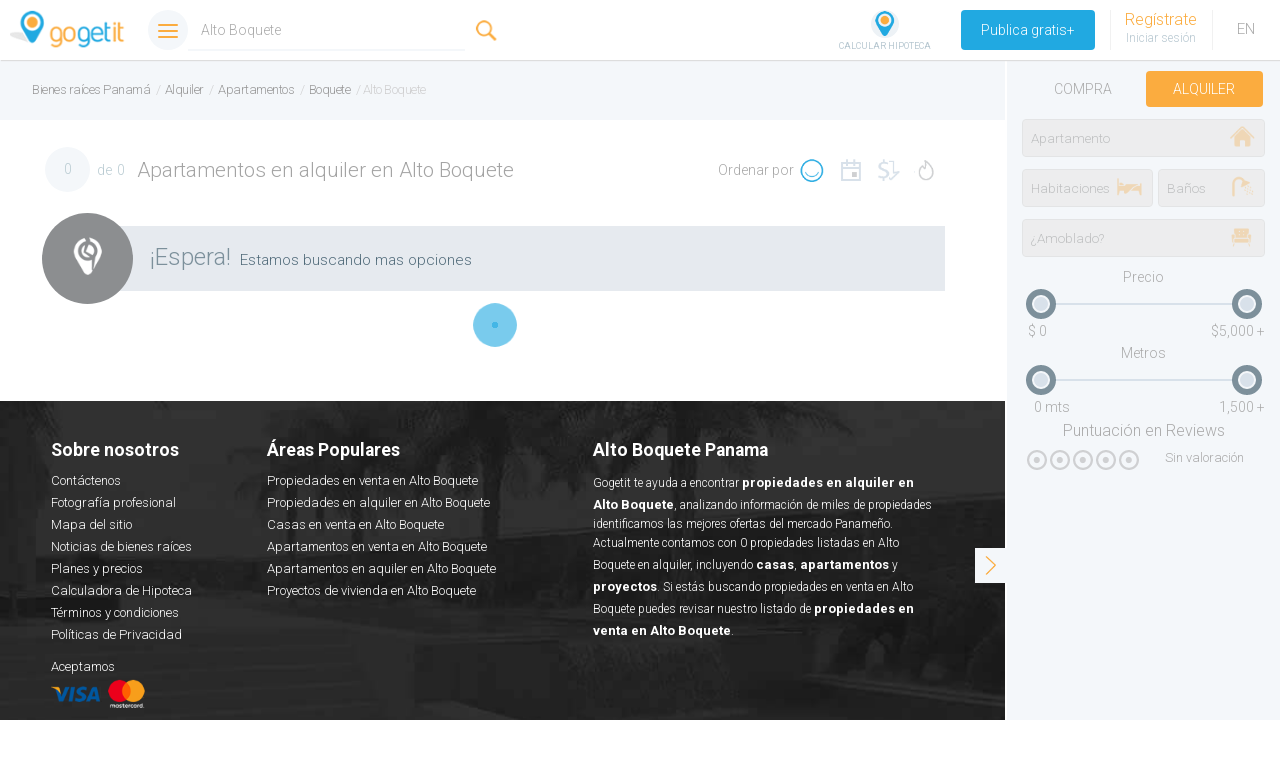

--- FILE ---
content_type: text/html; charset=utf-8
request_url: https://www.gogetit.com.pa/bienes-raices-panama/alto-boquete-boquete/apartamentos-en-alquiler-z83
body_size: 23832
content:
<!DOCTYPE html><html><head><meta name="viewport" content="width=device-width, user-scalable=no,initial-scale=1.0001,maximum-scale=1.0001"><meta name="HandheldFriendly" content="true"><title>Apartamentos en alquiler en Alto Boquete | Boquete - Gogetit</title><meta name="robots" content="INDEX,FOLLOW"><meta name="description" content="Apartamentos en alquiler en Alto Boquete | Apartamentos desde $700 hasta $1,900 en Panam&amp;#225;  | Los Edificios son 100% verificados + Propiedades en Ofertas + Estad&amp;#237;stica de las zonas + Calculadora de hipoteca | Comienza tu b&amp;#250;squeda AHORA entre miles de propiedades."><link rel="canonical" href="https://www.gogetit.com.pa/bienes-raices-panama/alto-boquete-boquete/apartamentos-en-alquiler-z83"><link rel="alternate" href="https://www.gogetit.com.pa/bienes-raices-panama/alto-boquete-boquete/apartamentos-en-alquiler-z83" hreflang="es"><link rel="alternate" href="https://www.gogetit.com.pa/real-estate-panama/alto-boquete-boquete/apartments-for-rent-z83" hreflang="en"><meta property="og:url" content="https://www.gogetit.com.pa/bienes-raices-panama/alto-boquete-boquete/apartamentos-en-alquiler-z83"><meta property="og:type"><meta property="og:title" content="★★★★★ Alto Boquete"><meta property="og:description"><meta property="og:image" content="https://www.gogetit.com.pa/content/img/shared/fb_portada.jpg"><meta property="fb:app_id" content="301159826667639"><link rel="shortcut icon" href="/content/img/icons/favicon.png" type="image/png"><style>@import url(https://fonts.googleapis.com/css?family=Roboto:100,300,400,500,700,900);.btn-showFilters,.fix-topheader .list-topheader{-webkit-box-shadow:0 2px 4px -1px rgba(0,0,0,.06),0 0 4px 0 rgba(0,0,0,.06),0 1px 10px 0 rgba(0,0,0,.08);box-shadow:0 2px 4px -1px rgba(0,0,0,.06),0 0 4px 0 rgba(0,0,0,.06),0 1px 10px 0 rgba(0,0,0,.08)}#box-orderByMobile,.btn-showMap img,.menu-icon,.paginationCounter{vertical-align:middle}body{margin:0}.twitter-typeahead{width:100%}.transitionBox{-webkit-transition:all .3s ease;-moz-transition:all .3s ease;transition:all .3s ease}.layoutListing{width:100%;position:relative;height:100%;display:block;padding-top:60px!important}.list-topheader{width:calc(100% - 290px);float:left;height:60px;background:#f4f7fa;position:fixed;top:60px;left:0;z-index:98;padding-right:290px!important}.mapaisOpen .list-topheader{width:calc(100% - 575px)}.wrap-topheader{width:100%;float:left;height:100%;transform:translateY(0);-webkit-transform:translateY(0);-moz-transform:translateY(0);opacity:1}.wrap-topheader.translateOut{width:100%;float:left;height:100%;transform:translateY(-200%);-webkit-transform:translateY(-200%);-moz-transform:translateY(-200%);opacity:0}.list-colLeft{width:calc(100% - 290px);position:relative;height:100%;padding:20px 15px 15px;max-width:100%!important;display:block;transition:width .3s ease,padding .3 ease;-webkit-transition:width .3s ease,padding .3 ease;-moz-transition:width .3s ease,padding .3 ease;box-sizing:border-box;margin:auto;margin-right:290px!important;top:60px}.btn-closeFilters,.btn-closeFilters:before{-webkit-transition:all .3s ease;-moz-transition:all .3s ease}.fullWidth .list-colLeft{margin:auto!important}.fullWidth .list-colLeft,.fullWidth .list-topheader{padding-right:15px!important;width:calc(100% - 15px)}.list-colRight{float:right;position:fixed;display:block;height:calc(100% - 60px);right:0;background:#F4F7FA;min-width:273px;max-width:50%;width:273px;top:60px;z-index:100;will-change:transform;border-left:2px solid #fff}.list-colRight.isClosed{-webkit-transform:translateX(100%);transform:translateX(100%)}.btn-closeFilters{position:absolute;width:24px;height:35px;left:-24px;top:74%;background:#f4f7fa;cursor:pointer;z-index:100;overflow:hidden;transition:all .3s ease}.wrap-item-featured > button.slick-arrow{width:80px;height:100px;background:rgba(72,72,72,0.31);right:-10px;border-radius:50%;top:34%;z-index:-1;opacity:0;transition:all .4s ease;-webkit-transition:all .4s ease;-moz-transition:all .4s ease}.wrap-item-featured > button.slick-arrow.slick-prev{left:-15px;transform:translateX(30%);-moz-transform:translateX(30%);-webkit-transform:translateX(30%)}.wrap-item-featured > button.slick-arrow.slick-next{transform:translateX(-30%);-moz-transform:translateX(-30%);-webkit-transform:translateX(-30%);right:-15px}#featuredContainer:hover .wrap-item-featured> button.slick-arrow.slick-next{transform:translateX(0%);-moz-transform:translateX(0%);-webkit-transform:translateX(0%)}#featuredContainer:hover .wrap-item-featured > button.slick-arrow.slick-prev{left:-12px;transform:translateX(0%);-moz-transform:translateX(0%);-webkit-transform:translateX(0%)}#featuredContainer:hover .wrap-item-featured > button.slick-arrow{opacity:1}.wrap-item-featured > button.slick-arrow.slick-prev:before{left:-47px;right:inherit !important;background-position:-347px 0}.wrap-item-featured > button.slick-arrow:before{background:url(/content/img/spritelisting.png) -365px 0;background-size:501px;vertical-align:middle;width:25px;height:25px;float:left;right:6px;left:inherit;position:absolute;bottom:0;margin:auto;top:0}.btn-closeFilters:after,.btn-closeFilters:before{height:19px;margin:8px;position:absolute;content:""}#formFilters,#mapFilters{overflow-y:auto;width:100%}.btn-closeFilters:before{width:16px;transition:all .3s ease;background:url(/content/img/spritelisting.png) -324px -25px;background-size:434px;transform:translateX(0);-moz-transform:translateX(0);-webkit-transform:translateX(0)}.btn-closeFilters.isClosed:before{transform:translateX(-150%);-moz-transform:translateX(-150%);-webkit-transform:translateX(-150%)}.btn-closeFilters:after{width:19px;-webkit-transition:all .3s ease;-moz-transition:all .3s ease;transition:all .3s ease;background:url(/content/img/spritelisting.png) -274px -20px;background-size:390px;transform:translateX(150%);-moz-transform:translateX(150%);-webkit-transform:translateX(150%)}.btn-closeFilters.isClosed,.list-colRight.closeMobile .btn-closeFilters{width:32px;left:-32px}.btn-closeFilters.isClosed:after{transform:translateX(0);-moz-transform:translateX(0);-webkit-transform:translateX(0)}.list-formFilters{width:100%;position:absolute;height:100%;display:flex;display:-webkit-flex;top:0;left:0}#formFilters{height:calc(100% - 115px);transform:translateX(0);-webkit-transform:translateX(0);-moz-transform:translateX(0);opacity:1}.mapaisOpen #formFilters{opacity:0;transform:translateX(100%);-webkit-transform:translateX(100%);-moz-transform:translateX(100%)}#mapFilters{height:100%;transform:translateX(50%);-webkit-transform:translateX(50%);-moz-transform:translateX(50%);opacity:0;position:absolute;left:0;top:0;visibility:hidden}.mapaisOpen #mapFilters{opacity:1;transform:translateX(0);-webkit-transform:translateX(0);-moz-transform:translateX(0);visibility:visible}#listContainer{position:relative;width:calc(100% - 30px);height:100%;margin:auto!important;max-width:1608px;display:table;padding-top:15px!important;box-sizing:border-box;float:none;overflow:hidden;min-height:200px}#featuredBuilding,#featuredContainer,#featuredProfile,#statisticsProfile{height:300px;position:relative;width:calc(100% - 30px);float:left;box-sizing:border-box;background:#f4f7fa;z-index:60;margin:10px 15px 30px}#toolbarContainer,.wrap-toolbar{height:60px;box-sizing:border-box}#toolbarContainer{position:relative;width:calc(100% - 60px);float:left;margin:0 30px}.wrap-toolbar{position:absolute;width:100%;padding-right:0!important;z-index:99;margin:auto;max-width:100%;left:0;right:0;top:60px;transform:translateY(-100%);-moz-transform:translateY(-100%);-webkti-transform:translateY(-100%);transition:tranform 0s ease!important;-moz-transition:tranform 0s ease!important;-webkit-transition:tranform 0s ease!important}.btn-showMap img,.item-property{-webkit-transition:all .3s ease;-moz-transition:all .3s ease}.fix-topheader .wrap-toolbar{padding-right:0!important;position:fixed;left:inherit;right:inherit;transform:translateY(0);-moz-transform:translateY(0);-webkti-transform:translateY(0)}.item-property{margin-right:15px;margin-left:15px;float:left;height:340px;background:rgba(244,247,250,0);margin-bottom:30px;border:1px solid #EEE;border-radius:3px;min-width:245px;max-width:370px;transition:all .3s ease;position:relative;overflow:hidden;opacity:0}.item-property:hover{opacity:.9}.md-background{background:rgba(0,0,0,.5);position:fixed;top:0;left:0;width:100%;height:100%;-webkit-transition:all 450ms;-moz-transition:all 450ms;transition:all 450ms;z-index:100;opacity:0;display:none}.btn-showFilters,.btn-showMap{right:0;position:absolute;bottom:0;text-align:center;cursor:pointer;box-sizing:border-box}.mapaisOpen .list-colRight{width:575px}.mapaisOpen .list-colLeft{width:calc(100% - 605px);margin-right:605px!important}.btn-showMap{float:left;width:100%;height:115px;background:rgba(216,225,234,.25);padding:0;background-position:-3px -485px;background-image:url(/content/img/spritelisting.png);background-size:800px;line-height:115px;overflow:hidden}.mapaisOpen .btn-showMap{opacity:0}.btn-showFilters{background:#fff;width:200px;margin:20px;padding:8px 15px;height:auto;border-radius:3px;margin-right:10px!important;line-height:45px}.btn-showFilters img{width:100%;height:auto}.btn-showMap img{width:233px;height:auto;transition:all .3s ease;transform:translateX(0);-webkit-transform:translateX(0);-moz-transform:translateX(0);opacity:1}.box-orderBy,.paginationCounter{width:auto;line-height:60px;position:relative}.mapaisOpen .btn-showMap img{opacity:0;transform:translateX(110%);-webkit-transform:translateX(110%);-moz-transform:translateX(110%)}.paginationCounter{float:left;margin:auto 0 auto auto;font-size:14px;color:#B9CBD2;max-width:115px;overflow:hidden;height:60px}.box-orderBy{float:right;color:#BCCBD2;padding-left:75px}#h1text{float:left;margin:auto!important;line-height:60px;font-size:1.4em;font-weight:300;color:#999;padding-left:10px!important;padding-right:40px!important;width:auto;max-width:calc(100% - 260px - 87px - 50px);opacity:.89;text-overflow:ellipsis;white-space:nowrap;position:relative;overflow:hidden}.paginationCounter span{margin-right:2px}#itemsDisplay{background:#F4F7FA;padding:0;-webkit-transition:all .3s ease;-moz-transition:all .3s ease;transition:all .3s ease;width:45px!important;height:45px!important;border-radius:50%;display:block;box-sizing:border-box;text-align:center;line-height:45px;float:left;margin-top:7px;margin-right:7px;overflow:hidden}.fix-topheader #itemsDisplay{background:rgba(216,225,234,.51);color:#a7a9bb}.box-orderBy a{color:#BCCBD2;font-size:14px;line-height:60px;display:table;float:left;cursor:pointer;position:relative}.box-dropOption .titleOrder,.box-orderBy .titleOrder{width:0;float:left;overflow:hidden;transition:width .3s ease;-moz-transition:width .3s ease;-webkit-transition:width .3s ease;min-width:1px;text-align:right;opacity:0}.box-orderBy:hover .titleOrder{opacity:1}.box-orderBy .orderByText{opacity:1;position:absolute;left:0;width:80px;color:#A7A7A7}.box-dropOption .iconOrder,.box-orderBy .iconOrder{width:25px;height:25px;float:left;position:relative;display:inline-block;margin:18px 6px;background:url(/content/img/spritelisting.png) -338px 0;background-size:540px}.box-dropOption .obGogetit .iconOrder,.box-orderBy .obGogetit .iconOrder{background-position:-332px 0;background-size:520px}.box-dropOption .obDate .iconOrder,.box-orderBy .obDate .iconOrder{background-position:-146px 0}.box-dropOption .obPrice .iconOrder,.box-orderBy .obPrice .iconOrder{background-position:-243px 0}.box-dropOption .obOffers .iconOrder,.box-orderBy .obOffers .iconOrder{background-position:-266px 0}.box-dropOption .obPrice.obPriceLow .iconOrder,.box-orderBy .obPrice.obPriceLow .iconOrder{background-position:-243px 0}.box-dropOption .obDate.currentOrder .iconOrder,.box-orderBy .obDate.currentOrder .iconOrder{background-position:-123px 0}.box-dropOption .obGogetit.currentOrder .iconOrder,.box-orderBy .obGogetit.currentOrder .iconOrder{background-position:-303px 0}.box-dropOption .obPrice.obPriceHigh.currentOrder .iconOrder,.box-orderBy .obPrice.obPriceHigh.currentOrder .iconOrder{background-position:-172px 0}.box-dropOption .obPrice.obPriceLow.currentOrder .iconOrder,.box-orderBy .obPrice.obPriceLow.currentOrder .iconOrder{background-position:-219px 0}.box-dropOption .obOffers.currentOrder .iconOrder,.box-orderBy .obOffers.currentOrder .iconOrder{background-position:-289px 0}.slickSlide-item{width:100%;height:220px;overflow:hidden;background:#f4f7fa}.layoutListing .slick-slide img{display:block;width:auto;max-width:390px;-webkit-transition:all .2s ease;-moz-transition:all .2s ease;transition:all .2s ease}.box-slickImg{height:220px!important;position:relative;width:100%;background:url(/content/img/imgnotfound.png) 50% no-repeat #bfccd5}#featuredContainer .box-slickImg{-webkit-transition:all 0s ease;-moz-transition:all 0s ease;transition:all 0s ease;height:300px!important}#featuredContainer .item-featured,#featuredContainer .slideinside-featured,#featuredContainer .wrap-item-featured,.item-property .box-slickImg{opacity:0}#featuredContainer.showInitSlide{background:#FFF}#featuredContainer.showInitSlide .item-featured,#featuredContainer.showInitSlide .slideinside-featured,#featuredContainer.showInitSlide .wrap-item-featured,.item-property.showInitSlide .box-slickImg{opacity:1}.box-slickImg img{width:100%;min-height:100%;min-width:100px;margin:auto}.slick-slider .slick-prev{left:-30px;z-index:1;transform:translateX(-5%);-moz-transform:translateX(-5%);-webkti-transform:translateX(-5%)}.slick-slider .slick-next{right:-5px;transform:translateX(5%);-moz-transform:translateX(5%);-webkti-transform:translateX(5%)}.item-property:hover .slick-slider .slick-next,.item-property:hover .slick-slider .slick-prev{transform:translateX(0);-moz-transform:translateX(0);-webkti-transform:translateX(0)}.box-slickImg:before{content:"";width:100%;position:absolute;background:rgba(0,0,0,0);background:-moz-linear-gradient(top,rgba(0,0,0,0) 0,rgba(0,0,0,.6) 100%);background:-webkit-gradient(left top,left bottom,color-stop(0,rgba(0,0,0,0)),color-stop(100%,rgba(0,0,0,.6)));background:-webkit-linear-gradient(top,rgba(0,0,0,0) 0,rgba(0,0,0,.6) 100%);background:-o-linear-gradient(top,rgba(0,0,0,0) 0,rgba(0,0,0,.6) 100%);background:-ms-linear-gradient(top,rgba(0,0,0,0) 0,rgba(0,0,0,.6) 100%);background:linear-gradient(to bottom,rgba(0,0,0,0) 0,rgba(0,0,0,.6) 100%);filter:progid:DXImageTransform.Microsoft.gradient( startColorstr='#000000',endColorstr='#000000',GradientType=0);left:0;top:0;height:220px}.slickSlide-item .slick-next:before,.slickSlide-item .slick-prev:before{background:url(/content/img/spritelisting.png) -365px 0;background-size:501px;vertical-align:middle;width:25px;height:25px;float:left}.slickSlide-item .slick-prev:before{background-position:-344px 0}.slickSlide-item .slick-next,.slickSlide-item .slick-prev{width:25px;height:68%;opacity:.5;-webkit-transition:all .3s ease;-moz-transition:all .3s ease;transition:all .3s ease;padding:40px;box-sizing:border-box;top:0;margin-top:10%;margin-bottom:10%}.item-property:hover .slickSlide-item .slick-next,.item-property:hover .slickSlide-item .slick-prev{opacity:1}#box-orderByMobile{display:none;position:relative;padding:0;width:123px;float:right;height:60px;background:0 0}#box-orderByMobile .orderByText{max-width:100%;background:#F4F7FA;line-height:40px;left:inherit;display:inline-block;position:relative;padding:0 10px;box-sizing:border-box;border-radius:4px;border:1px solid transparent;text-align:center;width:auto;float:right;margin-top:10px;min-width:120px}#box-orderByMobile ul{position:absolute;padding:0;margin:0;width:155px;right:0;overflow:hidden;height:0;top:60px;-webkit-transition:all .3s ease;-moz-transition:all .3s ease;transition:all .3s ease}.fix-topheader #box-orderByMobile .orderByText{border:1px solid #bfcdd3;line-height:41px}.orderByDrop:after{content:"";width:13px;height:14px;position:relative;float:right;background:url(/content/img/spritelisting.png) -387px -4px;background-size:495px;margin-top:13.5px;margin-left:5px}#box-orderByMobile li{background-color:#F4F7FA!important;margin-bottom:2px;display:block;float:left;list-style-type:none!important;background:0 0;width:100%;box-shadow:0 1px 1px rgba(0,0,0,.2);-webkit-box-shadow:0 1px 1px rgba(0,0,0,.2);-webkit-transition:all .3s ease;-moz-transition:all .3s ease;transition:all .3s ease;opacity:0}.visibleOut #box-orderByMobile li{background-color:#f3f3f3!important;box-shadow:0 1px 1px rgba(0,0,0,.7);-webkit-box-shadow:0 1px 1px rgba(0,0,0,.7)}#box-orderByMobile li:nth-child(1){transform:translateY(-105%)}#box-orderByMobile li:nth-child(2){transform:translateY(-205%)}#box-orderByMobile li:nth-child(3){transform:translateY(-305%)}#box-orderByMobile li:nth-child(4){transform:translateY(-405%)}#box-orderByMobile li:nth-child(5){transform:translateY(-505%)}#box-orderByMobile.isOpenDrop ul{height:220px}#box-orderByMobile.isOpenDrop li{transform:translateY(0);opacity:1}#box-orderByMobile li a{line-height:40px;width:100%}#box-orderByMobile .iconOrder{margin:8px 6px}#box-orderByMobile .titleOrder,.box-dropOption .titleOrder{width:calc(100% - 53px);min-width:1px;text-align:right;padding:1px 7px;font-size:13px;color:#A7A7A7;opacity:1}.contactbar-item{float:left;width:100%;position:absolute;height:55px;transform:translateY(-65%);-webkit-transform:translateY(-65%);-moz-transform:translateY(-65%);background-repeat:no-repeat}.box-imgbroker-item{float:right}.imgbroker-item{width:50px;height:50px;border-radius:50%;float:right;position:relative;margin-right:20px;background-color:#F0F4F9;border:2px solid #fff;background-image:url(http://s3-us-west-2.amazonaws.com/ggiimages.live/webimages/user-man.png);background-size:cover;cursor:pointer;-webkit-transition:background .3s ease;-moz-transition:background .3s ease;transition:background .3s ease;background-position:50% 50%}.imgbroker-item:before,.wrap-item-featured{margin:auto;-webkit-transition:all .3s ease;-moz-transition:all .3s ease}.imgbroker-item.photoleadExpress{border-color:#DC4B3F!important;background-color:#DC4B3F!important;background-image:none!important}.iconbroker-premium:after,.imgbroker-item:before{content:"";position:absolute;background-image:url(/content/img/spritelisting.png);right:0;bottom:0}.imgbroker-item:before{width:27px;height:22px;top:0;left:0;background-position:-594px -5px;background-size:722px;opacity:0;transition:all .3s ease}.iconbroker-premium:after{width:20px;height:20px;background-position:-151px -50px;background-size:400px}.item-featured .iconbroker-premium:after{background-position:-148px -40px;background-size:340px}.iconbroker-premium.photoleadExpress:after{opacity:0}.imgbroker-item.photoleadExpress:before{opacity:1}.boxdetails-item{float:left;width:100%;height:calc(100% - 220px);position:relative}.details-item{position:relative;float:left;width:100%;display:flex;display:-webkit-flex;padding:5px 0;box-sizing:border-box;height:100%;flex-direction:column;align-items:center;justify-content:center}.wrap-item-featured{float:none;width:100%;height:100%;max-height:330px;max-width:1608px;display:table;padding-bottom:30px;transition:all .3s ease}.item-featured .box-slickImg,.item-featured .box-slickImg:before,.item-featured .slick-slider,.item-featured .slickSlide-item,.wrap-item-featured .box-slickImg.last-slickImg .box-leadExpress,.wrap-item-featured .box-slickImg:before,.wrap-item-featured .boxslide-top,.wrap-item-featured .slick-slider,.wrap-item-featured .slick-slider .slick-list{height:300px}#saveThisSearch,.details-item-featured .box-details.aligner-bottom:before{display:none}.item-featured .slick-slide img,.wrap-item-featured .slick-slide img{max-width:100%;min-height:300px}.item-featured{margin-right:15px;margin-left:15px;float:left;border:1px solid transparent;border-radius:3px;position:relative;overflow:hidden;height:300px!important;background:#d6d6d6;cursor:pointer}.boxdetails-item-featured{float:left;width:100%;position:absolute;bottom:0;height:90px}.boxdetails-item-featured .imgbroker-item{height:70px;width:70px;border-color:#f4f7fa;margin:auto 15px auto auto;float:none}.contactbar-item-featured{float:right;width:92px}.details-item-featured{float:left;width:calc(100% - 92px);box-sizing:border-box;color:#fff;padding:3px 0;height:72px;overflow:hidden}.details-item-featured .box-details.aligner-top{padding-top:10px;padding-bottom:2px;min-height:28px}.details-item-featured .box-details .area-property,.details-item-featured .reviewCount{color:#fff;opacity:.8}.boxdetails-item-featured .box-details.aligner-bottom,.boxdetails-item-featured .box-details.aligner-middle,.boxdetails-item-featured .box-details.aligner-top{transform:translateY(0);-webkit-transform:translateY(0);-moz-transform:translateY(0);-webkit-transition:all .3s ease;-moz-transition:all .3s ease;transition:all .3s ease;opacity:1}.boxdetails-item-featured:hover .box-details.aligner-top{opacity:0}.boxdetails-item-featured:hover .box-details.aligner-bottom,.boxdetails-item-featured:hover .box-details.aligner-middle,.boxdetails-item-featured:hover .box-details.aligner-top{transform:translateY(-100%);-webkit-transform:translateY(-100%);-moz-transform:translateY(-100%)}#filterMainRatings{float:left;display:table;margin:auto!important;width:100px!important}#filterMainRatings svg{width:20px;height:20px}.menu-topheader{float:right;padding:13px 18px;line-height:34px;font-size:14px;width:auto;display:block;cursor:pointer;border-left:2px solid #fff}.menu-icon,.menu-title{float:left}.menu-icon{position:relative;width:30px;height:30px;box-sizing:border-box;margin:2px 10px 2px auto;border-radius:50%;background-color:#D8E1EA}#featuredBuilding:before,.menu-icon:before,#featuredProfile:before{content:"";left:0;position:absolute;top:0;margin:auto}.menu-icon:before{right:0;width:18px;height:18px;background:url(/content/img/spritelisting.png) -27px -15px;background-size:318px;bottom:0}.isSaveSearch .savesearch:before{background-position:-27px -15px}.isSavedSearch .savesearch:before{background-position:-100px -15px}#statisticsProfile{max-width:1600px;margin:auto auto 20px;float:none;overflow:hidden;background:none;height:auto}#featuredBuilding{background-image:url(//d2j1q0dva2j3d3.cloudfront.net/img/bg_building.jpg);background-repeat:no-repeat;background-size:cover;background-position:0 50%;max-width:1600px;margin:auto auto 20px;float:none;height:350px;overflow:hidden}#featuredProfile{background-image:url(/content/img/back1-slide-premium.jpg);background-repeat:no-repeat;background-size:cover;background-position:0 63%;max-width:1600px;margin:auto auto 20px;float:none;height:350px;overflow:hidden}#featuredBuilding:before,#featuredProfile:before{height:100%;width:100%;background:rgba(0,0,0,.63)}body #featuredProfile:before{background:rgba(32,40,51,0.57)}#featuredBuilding .box-Building,#featuredProfile .box-Profile{padding:15px;width:100%;position:relative;display:block;float:left;height:100%;box-sizing:border-box}::-webkit-scrollbar{width:8px;background:#f4f7fa}::-webkit-scrollbar-button{width:5px;height:5px}::-webkit-scrollbar-track{background:#f4f7fa;border:0;border-radius:0}::-webkit-scrollbar-thumb{background:#c2cbd0;border-radius:10px;-webkit-border-radius:10px;opacity:.7}::-webkit-scrollbar-thumb:hover{opacity:1}::-webkit-scrollbar-thumb:window-inactive{background:rgb(218,226,231,.6)}::-webkit-scrollbar-thumb:horizontal{width:5px;height:5px}@media only screen and (min-width:1601px){.item-property{width:-webkit-calc(25% - 32px);width:calc(25% - 32px);width:-moz-calc(25% - 32px)}.mapaisOpen .item-property{width:-webkit-calc(33% - 32px);width:calc(33% - 32px);width:-moz-calc(33% - 32px)}.mapaisOpen #listContainer{max-width:1206px}.fullWidth .wrap-toolbar{max-width:1608px;left:0;right:0}.wrap-toolbar{max-width:1608px}}@media only screen and (min-width:1281px) and (max-width:1600px){.item-property{width:-webkit-calc(33% - 32px);width:calc(33% - 32px);width:-moz-calc(33% - 32px)}.fullWidth .item-property{width:-webkit-calc(25% - 32px);width:calc(25% - 32px);width:-moz-calc(25% - 32px);min-width:268px}#listContainer,.wrap-item-featured{max-width:1103px}.fullWidth #listContainer,.fullWidth .wrap-item-featured{max-width:100%}}@media only screen and (min-width:1500px) and (max-width:1600px){.mapaisOpen .item-property{width:-webkit-calc(33% - 20px);width:calc(33% - 20px);width:-moz-calc(33% - 20px);min-width:253px;margin-right:10px;margin-left:10px}}@media only screen and (max-width:1500px){.mapaisOpen .item-property{width:-webkit-calc(50% - 32px);width:calc(50% - 32px);width:-moz-calc(50% - 32px);min-width:276px}.mapaisOpen #listContainer{max-width:804px}.mapaisOpen .item-featured .boxicon-property{padding:5px 5px 5px 0;float:left}.mapaisOpen .boxicon-property .number-icon{font-size:14px}#FiltersListing .boxinput{padding:6px 0}#FiltersListing .boxinput.box-slider{padding-bottom:0}#FiltersListing .label-boxslider{margin-bottom:18px}#box-switch{padding:5px 0}}@media only screen and (max-width:1400px){.mapaisOpen .box-orderBy:hover .orderByText{opacity:1}.mapaisOpen .box-orderBy:hover{padding-left:75px}.mapaisOpen .box-orderBy:hover .titleOrder{width:0}.mapaisOpen #h1text{width:calc(100% - 260px - 87px - 50px)}}@media only screen and (min-width:1201px) and (max-width:1280px){.item-property{width:-webkit-calc(33% - 26px);width:calc(33% - 26px);width:-moz-calc(33% - 26px);margin-right:12px;margin-left:12px;min-width:245px}.fullWidth .item-property{width:-webkit-calc(25% - 22px);width:calc(25% - 22px);width:-moz-calc(25% - 22px);min-width:256px;margin-right:10px;margin-left:10px}#listContainer{max-width:966px}.fullWidth #listContainer{max-width:100%}#h1text{font-size:1.6vw}.mapaisOpen #foot-logo{display:none}}@media only screen and (min-width:1160px) and (max-width:1280px){.mapaisOpen .list-colRight{width:475px}.mapaisOpen .list-topheader{width:calc(100% - 475px)}.mapaisOpen .list-colLeft{width:calc(100% - 475px);margin-right:475px}}@media only screen and (min-width:1200px){.box-orderBy:hover .orderByText{opacity:0}.box-orderBy:hover{padding-left:0}.box-orderBy:hover .titleOrder{width:49px}#h1text{max-width:calc(100% - 370px - 87px - 50px)}}@media only screen and (max-width:1159px){.mapaisOpen .item-property{width:-webkit-calc(100% - 32px);width:calc(100% - 32px);width:-moz-calc(100% - 32px);max-width:370px;min-width:252px;margin-right:15px;margin-left:15px}.mapaisOpen #listContainer{max-width:402px}.mapaisOpen .list-colLeft{width:50%;margin-right:50%!important}.mapaisOpen .list-topheader{width:calc(100% - 50%)}.mapaisOpen #box-orderByDesk{display:none}.mapaisOpen #box-orderByMobile{display:block}.mapaisOpen #foot-logo,.mapaisOpen #h1text,.mapaisOpen .columnfooter.columnParrafo{display:none}.mapaisOpen .list-colRight{width:50%}.item-featured .aligner-bottom{height:40px;overflow:hidden}body .suggestionsContainer .iconnear{height:60px;width:60px;line-height:60px;left:-5px;margin-right:0}body .suggestionsContainer .suggestionsText{line-height:57px;font-size:14px}body .suggestionsContainer{padding:10px 15px}body .suggestionsContainer .exclamation{font-size:20px}body .suggestionsContainer .iconnear:before{left:8px;transform:scale(.8);-moz-transform:scale(.8);-webkit-transform:scale(.8)}.mapaisOpen .columnfooter{float:left;width:50%;text-align:center}}@media only screen and (min-width:641px) and (max-width:1200px){.item-property{width:-webkit-calc(50% - 32px);width:calc(50% - 32px);width:-moz-calc(50% - 32px)}.fullWidth .item-property{width:-webkit-calc(33% - 32px);width:calc(33% - 32px);width:-moz-calc(33% - 32px)}#listContainer{max-width:804px}.fullWidth #listContainer{max-width:100%}#h1text{font-size:1.7vw}}@media only screen and (min-width:1024px){.fullWidth .box-orderBy:hover .orderByText{opacity:0}.fullWidth .box-orderBy:hover{padding-left:0}.fullWidth .box-orderBy:hover .titleOrder{width:49px}.fullWidth #h1text{max-width:calc(100% - 370px - 87px - 50px)}}@media only screen and (max-width:1024px){.fullWidth .item-property{width:-webkit-calc(50% - 32px);width:calc(50% - 32px);width:-moz-calc(50% - 32px)}#listContainer{max-width:804px}body .suggestionsContainer{padding:10px 5px}body .suggestionsContainer .exclamation{font-size:17px;margin-right:3px}.mapaisOpen #saveThisSearch{display:none}.mapaisOpen #breadcrumb{width:100%!important}.mapaisOpen .wraptextnear .textnear{font-size:12px}}@media only screen and (min-width:961px) and (max-width:1024px){.fullWidth .item-property{width:-webkit-calc(33% - 26px);width:calc(33% - 26px);width:-moz-calc(33% - 26px);margin-right:12px;margin-left:12px;min-width:266px}.item-featured .rating-property,.item-featured .reviewCount{display:none}.item-featured .contactbar-item-featured{float:right;width:82px}.item-featured .details-item-featured{width:calc(100% - 82px)}.item-featured .box-details .title-property{width:calc(100% - 0)}}@media only screen and (max-width:960px){.list-colLeft{padding-right:15px!important;width:calc(100% - 10px)}.list-topheader{width:calc(100% - 15px);padding-right:15px!important}body .menu-topheader{font-size:13px;padding:13px 4px;border-left:2px solid transparent}.list-colRight{-webkit-box-shadow:0 8px 10px -5px rgba(0,0,0,.2),0 16px 24px 2px rgba(0,0,0,.14),0 6px 30px 5px rgba(0,0,0,.12);box-shadow:0 8px 10px -5px rgba(0,0,0,.2),0 16px 24px 2px rgba(0,0,0,.14),0 6px 30px 5px rgba(0,0,0,.12)}.list-colRight.closeMobile,.list-colRight.isClosed{-webkit-box-shadow:none;box-shadow:none}.list-colRight.closeMobile{-webkit-transform:translateX(100%);transform:translateX(100%)}.md-background.isShow{display:block;opacity:1}.box-tool,.btn-showMap{display:none}#listContainer,.fullWidth #listContainer{max-width:860px}.item-property{width:-webkit-calc(50% - 26px);width:calc(50% - 26px);width:-moz-calc(50% - 26px);min-width:274px;margin-right:12px;margin-left:12px;max-width:404px}#h1text{font-size:14px}#formFilters{height:100%}.list-colRight.closeMobile .btn-closeFilters:after{transform:translateX(0);-moz-transform:translateX(0);-webkit-transform:translateX(0)}.list-colRight.closeMobile .btn-closeFilters:before{transform:translateX(-150%);-moz-transform:translateX(-150%);-webkit-transform:translateX(-150%)}.layoutListing #main-footer{width:calc(100% + 40px)!important}body .suggestionsContainer .exclamation{font-size:17px;margin-right:3px}}@media only screen and (min-width:721px) and (max-width:960px){.item-featured .rating-property,.item-featured .reviewCount{display:none}.item-featured .contactbar-item-featured{float:right;width:82px}.item-featured .details-item-featured{width:calc(100% - 82px)}.item-featured .boxicon-property{padding:5px 5px 5px 0}.item-featured .aligner-bottom{height:40px;overflow:hidden}.item-featured .boxicon-property .number-icon{font-size:14px}.item-featured .boxdetails-item-featured .imgbroker-item{height:60px;width:60px}.item-featured .box-details .title-property{font-size:17px;width:calc(100% - 0)}body .boxinput.box-select.box-baths,body .boxinput.box-select.box-bed{width:100%;margin:0}}@media only screen and (min-width:641px) and (max-width:720px){.fullWidth .item-property,.item-property{width:-webkit-calc(50% - 16px);width:calc(50% - 16px);width:-moz-calc(50% - 16px);min-width:257px;margin-right:6px;margin-left:6px}.item-featured{max-width:100%;max-width:720px;margin:auto}.fullWidth .item-featured,.wrap-item-featured .slick-slide img{max-width:720px}#box-orderByDesk{display:none}#box-orderByMobile{display:block;width:145px}#h1text{max-width:calc(100% - 170px - 87px - 50px)}}@media only screen and (min-width:640px){.btn-closeFilters.isClosed{background:#e7edf3}#box-orderByMobile.box-orderBy:hover .orderbyIcon{opacity:1 !important}#box-orderByMobile.box-orderBy .titleOrder:hover{color:#000 !important}.box-orderBy:hover .orderbyIcon{opacity:0.3 !important}body .box-orderBy:hover .orderbyIcon:hover{opacity:1 !important}}@media only screen and (max-width:640px){#box-orderByDesk,#h1text{display:none}.fullWidth .item-property,.item-property{width:-webkit-calc(100% - 0);width:calc(100% - 0);width:-moz-calc(100% - 0);max-width:600px;min-width:252px;margin-right:0;margin-left:0}.fullWidth .list-colLeft,.list-colLeft{padding:20px 0 0!important;width:100%!important}.list-colLeft{top:0;padding-top:10px!important}.slick-slide img{max-width:640px}#listContainer{margin-left:15px!important;margin-right:15px!important;box-sizing:border-box;float:left;display:block;height:auto;min-height:200px}.item-featured{max-width:100%;max-width:640px;margin:auto}body .layoutListing #main-footer{width:100%!important;left:0!important;right:0;bottom:-25px;z-index:99}body #paginationLoad{margin-bottom:0 !important}body .layoutListing.fullWidth #main-footer{left:0!important}#foot-logo{display:none}body .suggestionsContainer{width:calc(100% - 0);margin-left:0;margin-right:0;margin-bottom:20px;padding:5px}#toolbarContainer{width:calc(100% - 30px);float:left;margin-left:15px;margin-right:15px;height:0}body .suggestionsContainer .exclamation{font-size:19px;margin-right:3px;line-height:100%;color:#516b7a;margin-top:6px;display:none}body .suggestionsContainer .textnear{line-height:120%;float:left;font-size:12px}body .suggestionsContainer .suggestionsText{line-height:28px;font-size:14px}body .suggestionsContainer .iconnear{font-size:16px;margin-right:14px;margin-top:3px;transform:scale(1.2);-webkit-transform:scale(1.2);-moz-transform:scale(1.2);left:5px;margin-right:0}#paginationLoad{margin:20px auto;transform:scale(.8);-webkittransform:scale(.8);-moz-transform:scale(.8)}body .wrap-toolbarMobile{width:100%!important;bottom:0!important;position:fixed!important;left:0!important;right:0!important;height:60px;z-index:98}body .wrap-toolbar{display:none!important}.btn-closeFilters.isOpen{display:block}.btn-closeFilters,.list-topheader,.wrap-topheader,body .orderByDrop:after,body .paginationCounter{display:none}body #box-orderByMobile.isOpenDrop ul{height:220px;visibility:visible;position:fixed;top:0;left:0;right:0;margin:auto;bottom:0;z-index:10}body .box-dropOption li{margin-bottom:8px;border-radius:4px;visibility:hidden;background-color:#F4F7FA!important;display:block;float:left;list-style-type:none!important;background:0 0;width:100%;box-shadow:0 1px 1px rgba(0,0,0,.2);-webkit-box-shadow:0 1px 1px rgba(0,0,0,.2);-webkit-transition:all .3s ease;-moz-transition:all .3s ease;transition:all .3s ease}body .box-dropOption li:nth-child(1){transform:translateY(85%)}body .box-dropOption li:nth-child(2){transform:translateY(75%)}body .box-dropOption li:nth-child(3){transform:translateY(65%)}body .box-dropOption li:nth-child(4){transform:translateY(55%)}body .box-dropOption li:nth-child(5){transform:translateY(45%)}body .isOpenDrop .box-dropOption li{visibility:visible;transform:translateY(0)}body .overlayDropMobile{background:rgba(0,0,0,.5);width:100%;position:fixed;height:100%;top:0;left:0;right:0;bottom:0;z-index:1;-webkit-transition:all .1s ease;-moz-transition:all .1s ease;transition:all .1s ease;visibility:hidden;opacity:0}#md-orderbyMobile.isOpenDrop,#md-orderbyMobile.isOpenDrop .box-dropOption,body .isOpenDrop .overlayDropMobile{visibility:visible;opacity:1}#md-orderbyMobile,#md-orderbyMobile .box-dropOption{position:fixed;top:0;left:0;visibility:hidden;opacity:0}#md-orderbyMobile{width:100%;height:100%;z-index:110}#md-orderbyMobile .box-dropOption{height:215px;right:0;margin:auto;bottom:0;z-index:10;width:200px;padding:0}.box-dropOption li a{width:100%;line-height:40px;font-size:14px;display:table;float:left;cursor:pointer;position:relative}.box-dropOption .titleOrder{font-size:15px}.item-featured .iconbroker-premium:after{content:"";width:30px;height:30px;background-color:#DB4436;display:block;background-image:url(/content/img/sprite_mdsidebar.png)!important;background-size:231px!important;background-position:1px -63px!important;background-repeat:no-repeat;border-radius:50%;position:absolute;z-index:11;left:inherit;bottom:-10px;top:inherit;right:-4px;border:2px solid rgba(19,20,22,1);box-sizing:border-box}.box-dropOption .iconOrder{margin:8px 6px}}.button-switch.onlyactived{width:100% !important}</style><link async rel="stylesheet" href="//d2hp9t9cqsjq9b.cloudfront.net/minified-files/content/listingnewcss.css.gz?v=639050376163825291"><body data-page-created-time="01/26/2026 3:20:16 p.m. for Anonymous"><div class="md-modal md-login md-effect-inright" id="mail-ExpressSingup"></div><div class="md-background"></div><div class="md-overlay"></div><div class="layoutListing view-properties profileRegular"><form id="top-search-form" action="/display/search"><input type="hidden" id="searchType" value="-1"> <input type="hidden" id="acType" name="acType"> <input type="hidden" id="acId" name="acId"> <input type="hidden" id="findOption" name="findOption" value="rent"> <input type="hidden" id="categoryType" name="categoryType" value="-1"> <input type="hidden" id="categoryRoom" name="categoryRoom" value="0"> <input type="hidden" id="categoryBath" name="categoryBath" value="-1"> <input type="hidden" id="categoryBuyPriceFrom" name="categoryBuyPriceFrom" value="0"> <input type="hidden" id="categoryBuyPriceTo" name="categoryBuyPriceTo" value="-1"> <input type="hidden" id="categoryRentPriceFrom" name="categoryRentPriceFrom" value="0"> <input type="hidden" id="categoryRentPriceTo" name="categoryRentPriceTo" value="-1"> <input type="hidden" id="categorySizeFrom" name="categorySizeFrom" value="0"> <input type="hidden" id="categorySizeTo" name="categorySizeTo" value="-1"> <input type="hidden" id="categoryFurnished" name="categorySizeTo" value="-1"> <input type="hidden" id="constructionyear" name="constructionyear" value="-1"> <input type="hidden" id="score" name="score" value="0"> <input type="hidden" id="fromEasy" name="fromEasy" value="false"><ul id="follow-search"><li class="main-logo"><a data-backlink="" class="link-logohome" href="/"></a><li class="main-search"><div class="filterBySearch transitionBox"><span class="hamburger-box"><span class="hamburger-inner"></span><span id="hamburger-current"></span></span><ul class="hamburger-options"><li class="title-hamburger-options">Filtra por:<li data-value="-1" class="current-all" placeholder-text="Ingresa la zona o el edificio de tu interés">Todos<li data-value="0" class="current-address" placeholder-text="Buscar por área">Direcci&#243;n<li data-value="1" class="current-building" placeholder-text="Buscar por edificio / urbanización">Edificio/Urbanizaci&#243;n<li data-value="4" class="current-project" placeholder-text="Buscar proyecto por área o nombre">Proyecto</ul></div><div class="inputBySearch"><input id="search-form-follow" name="autocomplete" type="text" data-typesearch="current-all" placeholder="Ingresa la zona o el edificio de tu interés" onkeyup="updateSearchIDType(this,event)"><div id="loaderTypeahead" class="loaderWriting hide"></div></div><div class="btn-sendsearch"><span class="anim-loading"></span> <input type="button" class="orange-bg pointer btnsearch topbar show-for-medium-up" onclick="search(this)"> <span class="btnloading">..</span></div></ul><div id="follow-tools"><div class="main-boxtool calculadora-boxtool"><a href="/pg/calculadora-de-hipoteca" title="Calculadora de Hipoteca" class="boxtool istooltipbottom btn-hipoteca" target="_blank"><span class="icon-boxtool"></span> <span class="title-boxtool">Calcular Hipoteca</span></a></div><div class="main-boxtool publish-boxtool"><a class="publish btn-signin" data-url="/Account/SignIn">Publica gratis<span>+</span></a></div><div id="box-login" class="main-boxtool"><a class="btn-signup">Reg&#237;strate</a> <a id="loginButton" class="btn-signin">Iniciar sesión</a></div><div class="main-lang-select main-boxtool"><a class="lang-txt" href="https://www.gogetit.com.pa/real-estate-panama/alto-boquete-boquete/apartments-for-rent-z83">EN</a> <a class="lang-txt hide" href="https://www.gogetit.com.pa/bienes-raices-panama/alto-boquete-boquete/apartamentos-en-alquiler-z83">ES</a></div></div><a id="resetPassAnchor" class="loadView2" data-url="/Account/ResetPasswordView"></a> <a id="forgotPassAnchor"></a> <a id="signUpUserAnchor"></a></form><input id="callbackLogin" name="callbackLogin" type="hidden"> <input id="listingModel" name="listingModel" type="hidden" value="search"><div class="list-topheader transitionBox"><div class="wrap-topheader transitionBox"><ul id="breadcrumb" itemscope itemtype="http://schema.org/BreadcrumbList"><li itemprop="itemListElement" itemscope itemtype="http://schema.org/ListItem"><a target="_blank" itemprop="item" href="/"><span itemprop="name">Bienes raíces Panamá</span></a><meta itemprop="position" content="1"></li>/<li itemprop="itemListElement" itemscope itemtype="http://schema.org/ListItem"><a target="_blank" itemprop="item" href="/q/propiedades-en-alquiler"><span itemprop="name">Alquiler</span></a><meta itemprop="position" content="2"></li>/<li itemprop="itemListElement" itemscope itemtype="http://schema.org/ListItem"><a target="_blank" itemprop="item" href="/q/alquiler-de-apartamentos-panama"><span itemprop="name">Apartamentos</span></a><meta itemprop="position" content="3"></li>/<li itemprop="itemListElement" itemscope itemtype="http://schema.org/ListItem"><a target="_blank" itemprop="item" href="/bienes-raices-panama/boquete-chiriqui/apartamentos-en-alquiler-d37"><span itemprop="name">Boquete</span></a><meta itemprop="position" content="4"></li>/ Alto Boquete</ul><div id="saveThisSearch" class="isSaveSearch menu-topheader transitionBox"><span class="menu-icon savesearch animated"></span><div class="menu-title">Guardar b&#250;squeda</div></div></div></div><div class="list-colLeft transitionBox"><div id="toolbarContainer" class="transitionBox"><div class="wrap-toolbar transitionBox"><div class="paginationCounter"><span id="itemsDisplay">0</span> <span class="textresult">de</span> <span id="itemsCount" class="textresult">0</span></div><h1 id="h1text">Apartamentos en alquiler en Alto Boquete</h1><div id="box-orderByDesk" class="box-orderBy transitionBox"><a class="orderByText transitionBox">Ordenar por</a> <a id="orderGgi" data-sort="GGI" class="transitionBox orderbyIcon orderbyIconReg obGogetit hand currentOrder istooltiptop" title="Gogetit (Reputación y Calidad)"><span class="titleOrder transitionBox">Calidad</span><span class="iconOrder transitionBox"></span></a> <a id="orderDate" data-sort="publish-desc" class="transitionBox orderbyIcon orderbyIconReg obDate hand istooltiptop" title="Más recientes"><span class="titleOrder transitionBox">Fecha</span><span class="iconOrder transitionBox"></span></a> <a id="orderPrecio" data-sort="price-asc" class="transitionBox orderbyIcon orderbyIconReg obPrice hand istooltiptop" title="Precio más bajo" data-title-high="Precio más alto" data-title-low="Precio más bajo"><span class="titleOrder transitionBox">Precio</span><span class="iconOrder transitionBox"></span></a> <a id="orderOffers" data-sort="offer" class="transitionBox orderbyIcon orderbyIconReg obOffers hand istooltiptop" title="Ofertas más recientes"><span class="titleOrder">Ofertas</span><span class="iconOrder transitionBox"></span></a></div><div id="box-orderByMobile" class="box-orderBy drop-orderBy transitionBox"><a class="orderByText orderByDrop transitionBox">Ordenar por</a><ul><li><a id="orderGgi" data-sort="GGI" class="transitionBox orderbyIcon orderbyIconReg obGogetit istooltiptop hand currentOrder" title="Gogetit (Reputación y Calidad)" id="gogetit"><span class="titleOrder transitionBox">Calidad</span><span class="iconOrder transitionBox"></span></a><li><a id="orderDate" data-sort="publish-desc" class="transitionBox orderbyIcon orderbyIconReg obDate istooltiptop hand" title="Más recientes"><span class="titleOrder transitionBox">Fecha</span><span class="iconOrder transitionBox"></span></a><li><a id="orderPrecio" data-sort="price-desc" class="transitionBox orderbyIcon orderbyIconReg obPrice obPriceHigh istooltiptop hand" title="Precio más alto"><span class="titleOrder transitionBox">Precio m&#225;s alto</span><span class="iconOrder transitionBox"></span></a><li><a id="orderPrecioLow" data-sort="price-asc" class="transitionBox orderbyIcon orderbyIconReg obPrice obPriceLow istooltiptop hand" title="Precio más alto"><span class="titleOrder transitionBox">Precio m&#225;s bajo</span><span class="iconOrder transitionBox"></span></a><li><a id="orderOffers" data-sort="offer" class="transitionBox orderbyIcon orderbyIconReg obOffers istooltiptop hand" title="Ofertas más recientes"><span class="titleOrder">Ofertas</span><span class="iconOrder transitionBox"></span></a></ul></div></div><div class="wrap-toolbarMobile isMobile transitionBox"><div class="menuFixedListing isMobile"><a id="orderbyMobile" class="btnmenuFixed">Ordenar por</a> <a id="filtersMobile" class="btnmenuFixed">Filtrar</a></div></div><div id="md-orderbyMobile" class="isMobile transitionBox"><ul class="box-dropOption"><li><a id="orderGgi" data-sort="GGI" class="transitionBox orderbyIcon orderbyIconReg obGogetit istooltiptop hand currentOrder" title="Gogetit (Reputación y Calidad)" id="gogetit"><span class="titleOrder transitionBox">Calidad</span><span class="iconOrder transitionBox"></span></a><li><a id="orderDate" data-sort="publish-desc" class="transitionBox orderbyIcon orderbyIconReg obDate istooltiptop hand" title="Más recientes"><span class="titleOrder transitionBox">Fecha</span><span class="iconOrder transitionBox"></span></a><li><a id="orderPrecio" data-sort="price-desc" class="transitionBox orderbyIcon orderbyIconReg obPrice obPriceHigh istooltiptop hand" title="Precio más alto"><span class="titleOrder transitionBox">Precio m&#225;s alto</span><span class="iconOrder transitionBox"></span></a><li><a id="orderPrecioLow" data-sort="price-asc" class="transitionBox orderbyIcon orderbyIconReg obPrice obPriceLow istooltiptop hand" title="Precio más alto"><span class="titleOrder transitionBox">Precio m&#225;s bajo</span><span class="iconOrder transitionBox"></span></a><li><a id="orderOffers" data-sort="offer" class="transitionBox orderbyIcon orderbyIconReg obOffers istooltiptop hand" title="Ofertas más recientes"><span class="titleOrder">Ofertas</span><span class="iconOrder transitionBox"></span></a></ul><span class="overlayDropMobile"></span></div></div><div id="loadingContainer"><div class="mask-loading loadingTopContainer ld-show"><div class="spinner"><div class="double-bounce1"></div><div class="double-bounce2"></div></div></div></div><div id="listContainer" class="transitionBox"><input type="hidden" id="displayOption" value="rent"><div class="suggestionsContainer"><div class="suggestionsText suggestionsNoresults" data-mobile-suggestion="No se encontraron resultados. Mira las propiedades cercanas"><span class="iconnear"></span><div class="wraptextnear"><span class="textnear"><span class="exclamation">¡Espera!</span>Estamos buscando mas opciones</span></div></div></div><input type="hidden" id="data-page-created-time" value="01/26/2026 3:20:15 p.m. for Anonymous"> <input id="search_nearby" name="search_nearby" type="hidden" value="1"><input data-ga-impressions="" data-meta-search-bc="&lt;li itemprop=&#34;itemListElement&#34; itemscope itemtype=&#34;http://schema.org/ListItem&#34;>&lt;a target=&#34;_blank&#34; itemprop=&#34;item&#34; href=&#34;/&#34;>&lt;span itemprop=&#34;name&#34;>Bienes raíces Panamá&lt;/span>&lt;/a>&lt;meta itemprop=&#34;position&#34; content=&#34;1&#34; />&lt;/li> / &lt;li itemprop=&#34;itemListElement&#34; itemscope itemtype=&#34;http://schema.org/ListItem&#34;>&lt;a target=&#34;_blank&#34; itemprop=&#34;item&#34; href=&#34;/q/propiedades-en-alquiler&#34;>&lt;span itemprop=&#34;name&#34;>Alquiler&lt;/span>&lt;/a>&lt;meta itemprop=&#34;position&#34; content=&#34;2&#34; />&lt;/li> / &lt;li itemprop=&#34;itemListElement&#34; itemscope itemtype=&#34;http://schema.org/ListItem&#34;>&lt;a target=&#34;_blank&#34; itemprop=&#34;item&#34; href=&#34;/q/alquiler-de-apartamentos-panama&#34;>&lt;span itemprop=&#34;name&#34;>Apartamentos&lt;/span>&lt;/a>&lt;meta itemprop=&#34;position&#34; content=&#34;3&#34; />&lt;/li> / &lt;li itemprop=&#34;itemListElement&#34; itemscope itemtype=&#34;http://schema.org/ListItem&#34;>&lt;a target=&#34;_blank&#34; itemprop=&#34;item&#34; href=&#34;/bienes-raices-panama/boquete-chiriqui/apartamentos-en-alquiler-d37&#34;>&lt;span itemprop=&#34;name&#34;>Boquete&lt;/span>&lt;/a>&lt;meta itemprop=&#34;position&#34; content=&#34;4&#34; />&lt;/li> / Alto Boquete" data-meta-search-h1="Apartamentos en alquiler en Alto Boquete" data-meta-search-pmt="bBizfkRHL+lLP59t3zbDK2BHnyd6xRiCZGQg+1MUD/PHPL6b9bi0qYEl3rRdAmukvfeM+AMAgYs+nKY4AmYmNoJiQOofue9Wrk1mv6yLEZqWVfPzqw17wZXyGvNE/SqSPnHNNpOUiwzsx8adagLfQUZ15JX1OKT5Ilwmbgw/UAw=" data-meta-search-total-items="0" id="search_meta_data" name="search_meta_data" type="hidden" value="639050376163825291"> <input id="facilitiesOnSearch" name="facilitiesOnSearch" type="hidden"></div><div id="paginationContainer"><div class="mask-loading loadingBottomContainer"><div class="spinner"><div class="double-bounce1"></div><div class="double-bounce2"></div></div></div><div id="paginationLoad" class="hide 1"><a class="loadMoreProperties activate" data-sort="GGI" next-page="2" param-data="bBizfkRHL+lLP59t3zbDK2BHnyd6xRiCZGQg+1MUD/PHPL6b9bi0qYEl3rRdAmukvfeM+AMAgYs+nKY4AmYmNoJiQOofue9Wrk1mv6yLEZqWVfPzqw17wZXyGvNE/SqSPnHNNpOUiwzsx8adagLfQUZ15JX1OKT5Ilwmbgw/UAw=" data-premium="False">VER M&#193;S <span>+</span></a></div></div><footer id="main-footer" class="full-w show-for-medium-up"><div id="foot-menus" class="row"><div class="medium-12 columns"><div id="footer-columns" class="row footer-dynamic"><div id="sobrenosotros" class="columnfooter columnleft"><h4>Sobre nosotros</h4><ul><li><a href="/pg/contactanos" target="_blank">Cont&#225;ctenos</a><li><a href="/pg/fotografia-profesional" target="_blank">Fotograf&#237;a profesional</a><li><a href="/home/sitemap" target="_blank">Mapa del sitio</a><li><a href="https://www.gogetit.com.pa/blog/" target="_blank">Noticias de bienes ra&#237;ces</a><li><a class="contactUsButtom" id="letstalkmodel">Planes y precios</a><li><a href="/pg/calculadora-de-hipoteca" target="_blank">Calculadora de Hipoteca</a><li><a href="/legal/terminos" target="_blank">T&#233;rminos y condiciones</a><li><a href="/legal/privacidad" target="_blank">Pol&#237;ticas de Privacidad</a><li><span class="tdcfooter">Aceptamos</span><br><div class="imgtdcfooter"></div></ul></div><nav id="areaspopulares" class="columnfooter columnmiddle"><h4>&#193;reas Populares</h4><ul><li><a href="/bienes-raices-panama/alto-boquete-boquete/propiedades-en-venta-z83" target="_blank">Propiedades en venta en Alto Boquete</a><li><a href="/bienes-raices-panama/alto-boquete-boquete/propiedades-en-alquiler-z83" target="_blank">Propiedades en alquiler en Alto Boquete</a><li><a href="/bienes-raices-panama/alto-boquete-boquete/casas-en-venta-z83" target="_blank">Casas en venta en Alto Boquete</a><li><a href="/bienes-raices-panama/alto-boquete-boquete/apartamentos-en-venta-z83" target="_blank">Apartamentos en venta en Alto Boquete</a><li><a href="/bienes-raices-panama/alto-boquete-boquete/apartamentos-en-alquiler-z83" target="_blank">Apartamentos en aquiler en Alto Boquete</a><li><a href="/bienes-raices-panama/alto-boquete-boquete/proyectos-de-vivienda-z83" target="_blank">Proyectos de vivienda en Alto Boquete</a></ul></nav><div id="dynamicParrafo" class="columnfooter columnright columnParrafo"><h4>Alto Boquete Panama</h4><p>Gogetit te ayuda a encontrar <a target="_blank" href="/bienes-raices-panama/alto-boquete-boquete/propiedades-en-alquiler-z83">propiedades en alquiler en Alto Boquete</a>, analizando información de miles de propiedades identificamos las mejores ofertas del mercado Panameño. Actualmente contamos con <span id="footer_total_items">0</span> propiedades listadas en Alto Boquete en alquiler, incluyendo <a target="_blank" href="/bienes-raices-panama/alto-boquete-boquete/casas-en-alquiler-z83">casas</a>, <a target="_blank" href="/bienes-raices-panama/alto-boquete-boquete/apartamentos-en-alquiler-z83">apartamentos</a> y <a target="_blank" href="/bienes-raices-panama/alto-boquete-boquete/proyectos-de-vivienda-z83">proyectos</a>. Si estás buscando propiedades en venta en Alto Boquete puedes revisar nuestro listado de <a target="_blank" href="/bienes-raices-panama/alto-boquete-boquete/propiedades-en-venta-z83">propiedades en venta en Alto Boquete</a>.</div></div><div id="footer-social" class="row"><h3>Si te gust&#243;, seamos amigos</h3><ul><li><a target="_blank" href="http://www.facebook.com/Gogetitpa" class="facebookicon"></a><li><a target="_blank" href="https://twitter.com/intent/follow?screen_name=gogetitpa" class="twittericon"></a><li><a target="_blank" href="https://plus.google.com/+GogetitPa" class="googleicon"></a><li><a target="_blank" href="http://www.pinterest.com/gogetitpa/" class="pinteresticon"></a><li><a target="_blank" href="https://www.linkedin.com/company/2500659" class="linkedinicon"></a><li><a target="_blank" href="https://www.instagram.com/Gogetitpa/" class="instagramicon"></a></ul></div></div></div><div id="foot-logo">Hecho con <span class="love-heart"></span> en PTY</div><div class="foot-copyr">© 2026 Consorcio Alvarez, S.A. • Gogetit.com.pa • All rights reserved.</div></footer><div id="ns-copylink" class="ns-box ns-growl ns-effect-scale ns-hide"><div class="ns-box-inner"><span class="title">Vínculo copiado en portapapeles</span><p class="msj">Comparte el vínculo ahora</div><span class="ns-close"></span></div></div><div class="list-colRight transitionBox closeMobile"><span class="btn-closeFilters isOpen istooltipleft" title="Colapsar Filtros" data-title-close="Colapsar Filtros" data-title-open="Abrir Filtros" data-title-closemap="Colapsar Mapa"></span> <input id="autocomplete" name="autocomplete" type="hidden" value="Alto Boquete" placeholder="Busca por zona, edificio o urb."><div class="list-formFilters transitionBox"><div id="formFilters" class="transitionBox"><form id="FiltersListing" tsx="DateTime.Now.Ticks" method="get" action="/display/search"><input data-val="true" data-val-number="The field Int32 must be a number." data-val-required="The Int32 field is required." id="cacheType" name="cacheType" type="hidden" value="0"> <input id="research" name="research" type="hidden"> <input type="hidden" value="Ingresa la zona o el edificio de tu interés"> <input data-val="true" data-val-number="The field Rooms must be a number." data-val-required="The Rooms field is required." id="rooms" name="rooms" type="hidden" value="-1"> <input id="rentPrice" name="rentPrice" type="hidden" value="200"> <input id="buyPrice" name="buyPrice" type="hidden" value="20000"> <input id="acType" name="acType" type="hidden" value="zone,"> <input id="acId" name="acId" type="hidden" value="83,"> <input id="mode" name="mode" type="hidden"> <input id="searchTypes" name="searchTypes" type="hidden" value="0"> <input id="displaypage" name="displaypage" type="hidden"> <input id="username" name="username" type="hidden"> <input id="sort" name="sort" type="hidden" value="GGI"> <input id="searchType" name="searchType" type="hidden" value="not_initial"> <input id="fromEasy" name="fromEasy" type="hidden" value="False"> <input id="features_values" name="features_values" type="hidden"> <input id="personality_values" name="personality_values" type="hidden"> <input id="vibe_values" name="vibe_values" type="hidden"> <input id="categoryTypeAux" name="categoryTypeAux" type="hidden" value="1"><div id="box-switch" data-value="modo" class="boxinput"><a data-value="buy" class="button-switch transitionBox buy-switch" onclick="loadSearch('findOption',this)">Compra</a> <a data-value="rent" class="button-switch transitionBox rent-switch active" onclick="loadSearch('findOption',this)">Alquiler</a> <input type="hidden" id="findOption" name="findOption" value="rent"></div><div class="boxinput box-select box-type"><select class="typeSelect" name="categoryType" id="categoryType" onchange="loadSearch('',this)" search-type=""><option value="-1">Tipo de propiedad<option value="19">Alquiler temporal<option value="15">Cuarto<option value="1" selected>Apartamento<option value="2">Casa<option value="100">Playa<option value="14">Casa de playa<option value="12">Apartamento de playa<option value="200">Monta&#241;a<option value="300">Proyecto<option value="16">Terreno</select></div><div class="boxinput box-select box-constructionyear hide"><select class="contructionyearSelect" name="constructionyear" id="constructionyear" onchange="loadSearch('',this)"><option value="-1" selected>A&#241;o de construcci&#243;n<option value="2027">2027<option value="2028">2028<option value="2029">2029<option value="2030">2030<option value="2031">2031</select></div><div class="boxinput box-select box-bed"><select class="bedsSelect" name="categoryRoom" id="categoryRoom" onchange="loadSearch('',this)"><option value="-1">Habitaciones<option value="1">1<option value="2">2<option value="3">3<option value="4">4<option value="5">+5</select></div><div class="boxinput box-select box-baths"><select class="bathsSelect" id="categoryBath" name="categoryBath" onchange="loadSearch('',this)"><option value="-1">Ba&ntilde;os<option value="1">1<option value="2">2<option value="3">3<option value="4">4<option value="5">+5</select></div><div class="boxinput box-select box-furnished"><select class="furnishedSelect" id="categoryFurnished" name="categoryFurnished" onchange="loadSearch('',this)"><option value="-1">&#191;Amoblado?<option value="furnished">S&#237;<option value="unfurnished">No<option value="semifurnished">Semi-amoblado</select></div><div class="boxinput box-slider box-price"><span class="label-boxslider">Precio</span><div id="priceSlider" class="box-sliderRanger"></div><div class="box-filtertLabels labelsPrice"><div class="filterLeftLabels"><span id="minPriceLabel" class="minLabel">$ 0</span> <input type="hidden" id="categoryBuyPriceFrom" name="categoryBuyPriceFrom" class="categoryBuyPriceFrom" value="0"> <input type="hidden" id="categoryRentPriceFrom" name="categoryRentPriceFrom" class="categoryRentPriceFrom" value="0"></div><div class="filterRightLabels"><span id="maxPriceLabel" class="maxLabel">$5,000</span> <span id="maxPriceTitle" class="maxLabel">+</span> <input type="hidden" id="categoryBuyPriceTo" name="categoryBuyPriceTo" class="categoryBuyPriceTo" value="-1"> <input type="hidden" id="categoryRentPriceTo" name="categoryRentPriceTo" class="categoryRentPriceTo" value="-1"></div></div></div><div class="boxinput box-slider box-size"><span class="label-boxslider">Metros</span><div id="sizeSlider" class="box-sliderRanger"></div><div class="box-filtertLabels labelsSize"><div class="filterLeftLabels"><span id="minSizeLabel" class="minLabel">0</span> <span class="mts">mts</span> <input type="hidden" id="categorySizeFrom" name="categorySizeFrom" value="0"></div><div class="filterRightLabels"><span id="maxSizeLabel" class="maxLabel">1,500</span> <span id="maxSizeTitle" class="maxLabel">+</span> <input type="hidden" id="categorySizeTo" name="categorySizeTo" value="-1"></div></div></div><div class="boxinput box-ratings"><div class="ratingsMainTitle"><span class="tooltipTheme"></span>Puntuaci&#243;n en Reviews</div><div class="ratingsWrapper"><div id="filterMainRatings" class="ratingsMainStarts"></div><span class="thisRatingTitle" data-score="0" data-text-starless="Sin valoración" data-text-1star="Muy malo" data-text-2stars="Malo" data-text-3stars="Regular" data-text-4stars="Bueno" data-text-5stars="Excelente">Sin valoraci&#243;n</span><div class="mainStars ratingStars" data-score="0" data-readonly="false"></div><input type="hidden" id="score" name="score" option-event="false" value="0"></div></div></form></div><span class="btn-showMap" style="display:none"><span class="titlemapFilters">Mostrar mapa</span></span><div id="mapFilters" class="transitionBox"><div id="loadMap"></div><span class="btn-showFilters"><span class="iconbackFilter"></span>Volver a filtros</span></div></div></div></div><script src="//ajax.googleapis.com/ajax/libs/jquery/2.1.1/jquery.min.js"></script><script src="https://cdn.jsdelivr.net/gh/recombee/js-api-client@2.2.0/dist/recombee-api-client.min.js"></script><script src="https://maps.googleapis.com/maps/api/js?key=AIzaSyCbTGhTuWKnfS14bQIzIW9UNCxT2UckoMc"></script><script src="//d2hp9t9cqsjq9b.cloudfront.net/minified-files/min/listingnewjs.js.gz?v=639050376163825291"></script><script async src="//d2hp9t9cqsjq9b.cloudfront.net/minified-files/min/profile2.js.gz?v=639050376163825291"></script><noscript id="deferred-listing-scripts"></noscript><script src="//cdnjs.cloudflare.com/ajax/libs/jqueryui-touch-punch/0.2.3/jquery.ui.touch-punch.min.js"></script><script src="https://cdnjs.cloudflare.com/ajax/libs/rateYo/2.2.0/jquery.rateyo.min.js"></script><script async>function initLoadingPropertiesImage(action){if(action!='findOption'){$('.loadingTopContainer').removeClass('ld-show').removeClass('ld-show-near');$('#listContainer').removeClass('showLoading');$('#listContainer .item-property').addClass('loaded');if($('#search_meta_data').attr('data-meta-search-total-items')<=12||$('.distancia').length>0){$('#paginationLoad').hide();$('#paginationLoad').addClass('hide');$('.loadMoreProperties').parents('#paginationLoad').addClass('hide');$('.loadMoreProperties.activate').hide();}
else{$('#paginationLoad').show();$('#paginationLoad').removeClass('hide');$('.loadMoreProperties').parents('#paginationLoad').removeClass('hide');$('.loadMoreProperties.activate').show();}
setTimeout(function(){$('#listContainer .item-property').removeClass('loaded');$('#listContainer .item-property, .suggestionsContainer').css('opacity','1');},800);}}
function initPropertySlides(){$('.item-property .slickSlide-item').on('init',function(event,slick,image,imageSource){$('.item-property').addClass('showInitSlide');$('.item-property').addClass('loaded').css('opacity','1');$('.suggestionsContainer').css('opacity','1');});var slickresizeWidthProperty=$('.item-property .slickSlide-item').outerWidth();$('.item-property .slickSlide-item .slick-slide').css('width',slickresizeWidthProperty);$('.item-property .slickSlide-item').not('.slick-initialized').slick({infinite:false,responsive:[{breakpoint:640,settings:{touchThreshold:10}},]});$('.item-property .slickSlide-item, .item-featured .slickSlide-item').on('beforeChange',function(slick,current,next){if(!$(this).find('.slick-current').next().next().find('img').hasClass('loaded'))
$(this).find('.slick-current').next().next().find('img').attr('src',$(this).find('.slick-current').next().next().find('img').attr('data-image-url')).addClass('loaded').css('display','');});}
function initRatings(){$(function(){$("#filterMainRatings").rateYo({ratedFill:"#D8E1EA",onChange:function(rating){var data_score=rating;var text_starless=$('.thisRatingTitle').attr('data-text-starless');var text_1star=$('.thisRatingTitle').attr('data-text-1star');var text_2stars=$('.thisRatingTitle').attr('data-text-2stars');var text_3stars=$('.thisRatingTitle').attr('data-text-3stars');var text_4stars=$('.thisRatingTitle').attr('data-text-4stars');var text_5stars=$('.thisRatingTitle').attr('data-text-5stars');if(rating==0){data_score=0;rating=text_starless;}else if(rating==1){data_score=1;rating=text_1star;}else if(rating==2){data_score=2;rating=text_2stars;}else if(rating==3){data_score=3;rating=text_3stars;}else if(rating==4){data_score=4;rating=text_4stars;}else if(rating==5){data_score=5;rating=text_5stars;}
$(this).next().text(rating);$(this).next().attr('data-score',data_score);},set:function(e,data){},rating:0,spacing:"3px",fullStar:true,precision:3,starSvg:"<svg version='1.1' id='Layer_1' xmlns='http://www.w3.org/2000/svg' xmlns:xlink='http://www.w3.org/1999/xlink' x='0px' y='0px' "+"width='76.02px' height='76.02px' viewBox='0 0 76.02 76.02' enable-background='new 0 0 76.02 76.02' xml:space='preserve'>"+"<path fill-rule='evenodd' clip-rule='evenodd' fill='#21A9E1' d='M38.01,8.69c16.19,0,29.32,13.13,29.32,29.32"+"c0,16.2-13.13,29.32-29.32,29.32c-16.2,0-29.32-13.12-29.32-29.32C8.69,21.82,21.81,8.69,38.01,8.69z M38.01,0"+"C59,0,76.02,17.02,76.02,38.01C76.02,59,59,76.02,38.01,76.02C17.02,76.02,0,59,0,38.01C0,17.02,17.02,0,38.01,0z'/>"+"<path fill-rule='evenodd' clip-rule='evenodd' fill='#FBAC3F' d='M25.57,38.01c0-6.6,5.24-11.94,11.71-11.94"+"c6.47,0,11.72,5.34,11.72,11.94c0,6.6-5.25,11.95-11.72,11.95C30.81,49.96,25.57,44.61,25.57,38.01z'/>"+"</svg>"});$("#filterMainRatings").rateYo().on("rateyo.set",function(e,data){var $score=$('#FiltersListing #score, #top-search-form #score');$score.val(data.rating);if($('#FiltersListing #score').attr('option-event')=='false'){setTimeout(function(){loadSearch('rating');},2000);}
else{$score.attr('option-event','false');}});});}
function initTooltips(){$('.istooltip').not('.tooltipstered').tooltipster({theme:'tooltipster-borderless',animation:'fade'});$('.istooltiptop').not('.tooltipstered').tooltipster({theme:'tooltipster-borderless',position:'top',animation:'fade',animationDuration:300});$('.istooltiptophtml').not('.tooltipstered').tooltipster({theme:'tooltipster-borderless',contentCloning:true,position:'top',animation:'fade',contentAsHTML:true,animationDuration:300});$('.istooltiplefthtml').not('.tooltipstered').tooltipster({theme:'tooltipster-borderless',contentCloning:true,position:'left',animation:'fade',contentAsHTML:true,animationDuration:300});$('.istooltipbottom').not('.tooltipstered').tooltipster({theme:'tooltipster-borderless',position:'bottom',animation:'fade',animationDuration:300});$('.istooltipright').not('.tooltipstered').tooltipster({theme:'tooltipster-borderless',position:'right',animation:'fade',animationDuration:300}).on('click',function(){$(this).tooltipster('show');});$('.istooltipleft').not('.tooltipstered').tooltipster({theme:'tooltipster-borderless',position:'left',animation:'fade',animationDuration:300});}
function removeValueFromList(list,value){var response=list.replace(value,'').replace(',,',',');if(response.length>0&&response[0]==',')
return response.substring(1);else if(response.length>0&&response[response.length-1]==',')
return response.substring(0,response.length-1);if(response.length==0)
return'0';return response;}
$('#top-labeleasygetit .close-cloud').on('click',function(){var $this=$(this).parent();var $value_filter_hidden=$('#FiltersListing #'+$this.attr('data-type')+'_values');$value_filter_hidden.val(removeValueFromList($value_filter_hidden.val(),$this.attr('data-id')));if($('#FiltersListing #features_values').val().indexOf('0')>-1&&$('#FiltersListing #features_values').val().indexOf('10')==-1&&$('#FiltersListing #personality_values').val().indexOf('0')>-1&&$('#FiltersListing #personality_values').val().indexOf('10')==-1&&$('#FiltersListing #vibe_values').val().indexOf('0')>-1&&$('#FiltersListing #vibe_values').val().indexOf('10')==-1)
$('#top-search-form .btnsearch').click();else
setTimeout(function(){loadSearch('',this)},500);});$(document).ready(function(){ggiStats.ECommerceImpressions($('[data-ga-featured-impressions]').attr('data-ga-featured-impressions'));initRatings();loadSearch('initLoading');var windowWidth=$(window).width();var windowHeight=$(window).height();var currentMaxPrice=5001;var toolbarFixedFROM=$('.wrap-toolbar').outerWidth();$('.wrap-toolbar').css('width',toolbarFixedFROM);var slickresizeWidthFeatured=$('.item-featured').outerWidth();$('.item-featured .box-slickImg').css('width',slickresizeWidthFeatured);var datatitlebtnClose=$('.btn-closeFilters').attr('data-title-close');var datatitlebtnOpen=$('.btn-closeFilters').attr('data-title-open');var datatitlebtnCloseMap=$('.btn-closeFilters').attr('data-title-closemap');var toolbarFixedTO=$('.wrap-toolbar').width()+275;var toolbarFixedMAPA=toolbarFixedTO-575;var toolbarFixedMAPAMitad=windowWidth/2-90;var toolbarFixedMAPAMedium=toolbarFixedTO-475;var urlIframMap='https://www.google.com/maps/embed?pb=!1m18!1m12!1m3!1d6627.00880458383!2d-79.49859078999911!3d9.02328933698491!2m3!1f0!2f0!3f0!3m2!1i1024!2i768!4f13.1!3m3!1m2!1s0x8faca8f1dbe80363%3A0xaba25df1f042c10e!2zUGFuYW3DoQ!5e0!3m2!1ses!2ses!4v1475192279775';initTooltips();$('.wrap-item-featured').slick({slidesToShow:3,infinite:true,arrows:false,dots:true,slidesToScroll:1,responsive:[{breakpoint:721,settings:{slidesToShow:1}},{breakpoint:1160,settings:{slidesToShow:2}},{breakpoint:1600,settings:{slidesToShow:2}},{breakpoint:640,settings:{dots:true,speed:300,slidesToShow:2,variableWidth:true,infinite:true}},]});$('.slideinside-featured').on('init',function(){$('#featuredContainer').addClass('showInitSlide');$('.item-featured').addClass('loaded').css('opacity','');});$('.slideinside-featured').slick({slidesToShow:1,infinite:false,touchMove:false,touchThreshold:0,slidesToScroll:1});initPropertySlides();function sizeSlideSlick(callback){$('.wrap-item-featured').slick('setPosition');$('.item-property .slickSlide-item').slick('setPosition');setTimeout(function(){var slickresizeWidthFeatured=$('.item-featured .slickSlide-item').outerWidth();$('.item-featured .slick-slide').css('width',slickresizeWidthFeatured);var slickresizeWidthProperty=$('.item-property .slickSlide-item').outerWidth();$('.item-property .slick-slide').css('width',slickresizeWidthProperty);$('.slideinside-featured').slick('setPosition');},500);}
function responsiveFontsize(){var thisTitle=$('.item-property .title-property');var sizeBox=thisTitle.outerWidth();var sizeTitle=thisTitle.text().length;var sizeBoxPromedio=176;var sizeTitlePromedio=20;if(sizeBox<sizeBoxPromedio&&sizeTitle>sizeTitlePromedio){thisTitle.addClass('size-small');}}
var maxSliderPriceRangeVar=5001;$("#priceSlider")[0].slide=null;$('#priceSlider').slider({range:true,min:0,max:5001,values:[0,5001],step:500,slide:function(event,ui){$('#cacheType').val(0);$("#minPriceLabel").html(ui.values[0]);$("#minPriceLabel").formatCurrency();var option=$('#FiltersListing #box-switch #findOption').val();var upperOption=option.charAt(0).toUpperCase()+option.slice(1);$('#top-search-form').find('#'+'category'+upperOption+'PriceFrom').val(ui.values[0]);if(ui.values[1]>=currentMaxPrice){$('#maxPriceTitle').html('+');$("#maxPriceLabel").html(currentMaxPrice-1);}
else{$('#maxPriceTitle').html('');$("#maxPriceLabel").html(ui.values[1]);}
$("#maxPriceLabel").formatCurrency();var $form=$(this).parents('form');$form.find('#categoryRentPriceFrom').val('-1');$form.find('#categoryRentPriceTo').val('-1');$form.find('#categoryBuyPriceFrom').val('-1');$form.find('#categoryBuyPriceTo').val('-1');var fromId='categoryBuyPriceFrom';var toId='categoryBuyPriceTo';if(option=='rent'){fromId='categoryRentPriceFrom';toId='categoryRentPriceTo';}
$form.find('#'+fromId).val(ui.values[0]);if(ui.values[1]==maxSliderPriceRangeVar){$form.find('#'+toId).val(-1);$('#top-search-form').find('#'+'category'+upperOption+'PriceTo').val(-1);}
else{$form.find('#'+toId).val(ui.values[1]);$('#top-search-form').find('#'+'category'+upperOption+'PriceTo').val(ui.values[1]);}},stop:function(){if(currentSearch!=null){clearTimeout(currentSearch);}
currentSearch=setTimeout(function(){loadSearch('',this);},2000);}});var maxSizeVar=1501;$("#sizeSlider")[0].slide=null;$('#sizeSlider').slider({range:true,min:0,max:1501,step:50,values:[0,1501],slide:function(event,ui){$('#cacheType').val(0);$("#minSizeLabel").html(ui.values[0]);$("#minSizeLabel").formatCurrency({symbol:''});$('#top-search-form').find('#'+'categorySizeFrom').val(ui.values[0]);if(ui.values[1]>=maxSizeVar){$('#maxSizeTitle').html('+');$("#maxSizeLabel").html(maxSizeVar-1);}
else{$('#maxSizeTitle').html('mts');$("#maxSizeLabel").html(ui.values[1]);}
$("#maxSizeLabel").formatCurrency({symbol:''});var $form=$(this).parents('form');$form.find('#categorySizeFrom').val(ui.values[0]);if(ui.values[1]>=maxSizeVar){$form.find('#categorySizeTo').val(-1);$('#top-search-form').find('#'+'categorySizeTo').val(ui.values[1]);}
else{$form.find('#categorySizeTo').val(ui.values[1]);$('#top-search-form').find('#'+'categorySizeTo').val(ui.values[1]);}},stop:function(){if(currentSearch!=null){clearTimeout(currentSearch);}
currentSearch=setTimeout(function(){loadSearch('',this);},2000);}});if(windowWidth>959){$(document).on('click','.btn-showMap',function(){$('.layoutListing').addClass('mapaisOpen');$('.backSlideBuilding').trigger('click');$('.box-moreReviews').fadeOut();if(windowWidth>1159&&windowWidth<1281){$('.wrap-toolbar').css('width',toolbarFixedMAPAMedium);}else if(windowWidth<1160){$('.wrap-toolbar').css('width',toolbarFixedMAPAMitad);}else{$('.wrap-toolbar').css('width',toolbarFixedMAPA);}
setTimeout(function(){sizeSlideSlick();},310);if(windowWidth<1161){$('.wrap-item-featured').slick("slickSetOption","slidesToShow",1);}
$('.btn-closeFilters').tooltipster('content',datatitlebtnCloseMap);initMap();});$(document).on('click','.mapaisOpen .btn-showFilters,.mapaisOpen .btn-closeFilters.isOpen',function(){$('.layoutListing').removeClass('mapaisOpen');$('.box-moreReviews').fadeIn();$('.wrap-toolbar').css('width',toolbarFixedFROM);setTimeout(function(){sizeSlideSlick();},310);if(windowWidth<1161){$('.wrap-item-featured').slick("slickSetOption","slidesToShow",2);}
$('.btn-closeFilters').tooltipster('content',datatitlebtnClose);});$(document).on('click','.btn-closeFilters',function(){if($(this).hasClass('isClosed')){$('.btn-closeFilters').removeClass('isClosed');$('.list-colRight').removeClass('isClosed');$('.layoutListing').removeClass('fullWidth');$('.wrap-toolbar').css('width',toolbarFixedFROM);$(this).tooltipster('content',datatitlebtnClose);}else{$('.btn-closeFilters').addClass('isClosed');$('.list-colRight').addClass('isClosed');$('.layoutListing').addClass('fullWidth');$('.fullWidth .wrap-toolbar').css('width',toolbarFixedTO);$(this).tooltipster('content',datatitlebtnOpen);}
$('.layoutListing').removeClass('mapaisOpen');setTimeout(function(){sizeSlideSlick();},310);});$('body').on('click','.title-property',function(){if(typeof $(this).attr('facility-href')!=='undefined')
location.href=$(this).attr('facility-href');});$(document).on('click','.orderbyIcon',function(){$('#CacheType').val(0);var idOrderby=$(this).attr('id');var datatitleHigh=$(this).attr('data-title-High');var datatitleLow=$(this).attr('data-title-Low');if(idOrderby=='orderPrecio'){if($(this).hasClass('currentOrder')&&$(this).hasClass('obPriceHigh')){$(this).addClass('obPriceLow');$(this).removeClass('obPriceHigh');$(this).tooltipster('content',datatitleLow);$(this).attr('data-sort','price-asc');}else if($(this).hasClass('currentOrder')&&$(this).hasClass('obPriceLow')){$(this).addClass('obPriceHigh');$(this).removeClass('obPriceLow');$(this).tooltipster('content',datatitleHigh);$(this).attr('data-sort','price-desc');}else if($(this).hasClass('obPriceLow')){$('.orderbyIcon').removeClass('currentOrder');$(this).addClass('currentOrder obPriceLow');$(this).removeClass('obPriceHigh');$(this).tooltipster('content',datatitleLow);}else{$('.orderbyIcon').removeClass('currentOrder');$(this).addClass('currentOrder obPriceLow');}}else{$('.orderbyIcon').removeClass('currentOrder');$(this).addClass('currentOrder');}
$('#FiltersListing #sort').val($(this).attr('data-sort'));$('.loadMoreProperties').attr('data-sort',$(this).attr('data-sort')).attr('next-page',1).trigger('click');});}else{$('.btn-closeFilters').removeClass('isOpen').addClass('isClosed');$('.btn-closeFilters').tooltipster('content',datatitlebtnOpen);$(document).on('click','.btn-closeFilters, #filtersMobile',function(){$('.btn-closeFilters').addClass('isOpen').removeClass('isClosed');$('.list-colRight').removeClass('closeMobile isClosed');$('.md-background').addClass('isShow');setTimeout(function(){sizeSlideSlick();},310);$('.btn-closeFilters').tooltipster('content',datatitlebtnClose);});$(document).on('click','.btn-closeFilters.isOpen, .md-background.isShow',function(){$('.btn-closeFilters').removeClass('isOpen').addClass('isClosed');$('.list-colRight').addClass('isClosed');$('.md-background').removeClass('isShow');setTimeout(function(){sizeSlideSlick();},310);$('.btn-closeFilters').tooltipster('content',datatitlebtnOpen);});if(windowWidth>641){$(document).on('click','.orderbyIcon',function(){var idOrderby=$(this).attr('id');var datatitleHigh=$(this).attr('data-title-High');var datatitleLow=$(this).attr('data-title-Low');if(idOrderby=='orderPrecio'){if($(this).hasClass('currentOrder')&&$(this).hasClass('obPriceHigh')){$(this).addClass('obPriceLow');$(this).removeClass('obPriceHigh');$(this).tooltipster('content',datatitleLow);}else if($(this).hasClass('currentOrder')&&$(this).hasClass('obPriceLow')){$(this).addClass('obPriceHigh');$(this).removeClass('obPriceLow');$(this).tooltipster('content',datatitleHigh);}else if($(this).hasClass('obPriceLow')){$('.orderbyIcon').removeClass('currentOrder');$(this).addClass('currentOrder obPriceLow');$(this).removeClass('obPriceHigh');$(this).tooltipster('content',datatitleLow);}else{$('.orderbyIcon').removeClass('currentOrder');$(this).addClass('currentOrder obPriceHigh');}}else{$('.orderbyIcon').removeClass('currentOrder');$(this).addClass('currentOrder');}
$('.loadMoreProperties').attr('data-sort',$(this).attr('data-sort')).attr('next-page',1).trigger('click');});}else{$(document).on('click','#md-orderbyMobile .orderbyIcon',function(){var orderTitleCurrent=$(this).find('.titleOrder').text();var idTitleCurrent=$(this).attr('id');$('#md-orderbyMobile .orderByDrop').text(orderTitleCurrent).addClass(idTitleCurrent);$('#orderbyMobile').removeAttr('class').text(orderTitleCurrent);$('#orderbyMobile').addClass('btnmenuFixed '+idTitleCurrent);$('#md-orderbyMobile').removeClass('isOpenDrop');$('.orderbyIcon').removeClass('currentOrder');$(this).addClass('currentOrder');$('.loadMoreProperties').attr('data-sort',$(this).attr('data-sort')).attr('next-page',1).trigger('click');});}}
$('body').on('click','.closeX',function(){var modalId=$(this).closest('div').attr('id');$('.overlayedContent, .newModal').fadeOut('fast',function(){if(modalId==$(this).closest('div').attr('id')){$(this).remove();}
$('.webOverlay').remove();$('.home-page #hero-form').css('display','block');$('.home-page').removeClass('bg-blur');});$('.overlayedContentContact').remove();$('#realtorContactWeb').css('display','');$('#modalcontactleft').css('display','none');$('body').css('position','');$('.building #lightboxOverlay').fadeOut(400);$('.building .lightbox').fadeOut(400);$('body.building ').removeClass('noscroll');});});function loadSearch(action,obj){if((!$('#box-switch .buy-switch').is(':visible')||!$('#box-switch .rent-switch').is(':visible'))&&action=='findOption')
return false;$('#FiltersListing input[type="hidden"][id="categoryType"]').val($('#FiltersListing #categoryType option:selected').val());var typeSelected=$('#FiltersListing #categoryType option:selected').val();if(action=='initLoading'){var $selectCategory=$('#FiltersListing #categoryType');if($('#box-switch').find('a.active').attr('data-value')=='buy')
$selectCategory.find('option[value="15"]').remove();if($('#box-switch').find('a.active').attr('data-value')=='rent')
$selectCategory.find('option[value="300"]').remove();if(typeSelected=='300'){$('#box-switch .rent-switch').hide();$('#box-switch .buy-switch').addClass('onlyactived');}
if(typeSelected=='15'){$('#box-switch .buy-switch').hide();$('#box-switch .rent-switch').addClass('onlyactived');}}
else{$('#cacheType').val(0);}
$('#listContainer div.item-property.new').removeClass('new');if(action=='findOption'){var removeClass='';var addClass='';if($(obj).attr('data-value')=='rent'){addClass='rent';removeClass='buy';var searchUrl=location.href.replace('venta','alquiler').replace('sale','rent').replace('&switchOption=1','');if((searchUrl.indexOf('cuartos')>-1||searchUrl.indexOf('room'))&&(searchUrl.indexOf('venta')>-1||searchUrl.indexOf('sale')>-1)){if(searchUrl.indexOf('venta')>-1)
searchUrl.replace('/venta-de-cuartos','/propiedades-en-alquiler');else if(searchUrl.indexOf('sale')>-1)
searchUrl.replace('/rooms-for-sale','/properties-for-sale');}
else if(searchUrl.indexOf('pmt=')>-1){if(searchUrl.indexOf('venta')==-1||searchUrl.indexOf('alquiler')==-1||searchUrl.indexOf('sale')==-1||searchUrl.indexOf('rent')==-1){$('#FiltersListing #findOption').val(addClass);$('#FiltersListing #categoryBuyPriceFrom, #FiltersListing #categoryRentPriceFrom').val('0');$('#FiltersListing #categoryBuyPriceTo, #FiltersListing #categoryRentPriceTo').val('-1');$.get('/display/getpmt',$('#FiltersListing').serialize(),function(data){location.href=searchUrl.substring(0,searchUrl.indexOf('pmt='))+"pmt="+data.pmt;});}
else
location.href=searchUrl.substring(0,searchUrl.indexOf('pmt='));}
else if(typeof $('#username').val()!=='undefined'){$('#FiltersListing #findOption').val(addClass);setTimeout(function(){$('#FiltersListing').submit();},500);}
else
location.href=searchUrl;}
else{addClass='buy';removeClass='rent';var searchUrl=location.href.replace('alquiler','venta').replace('rent','sale').replace('&switchOption=1','');if(searchUrl.indexOf('pmt=')>-1){if(searchUrl.indexOf('venta')==-1||searchUrl.indexOf('alquiler')==-1||searchUrl.indexOf('sale')==-1||searchUrl.indexOf('rent')==-1){$('#FiltersListing #findOption').val(addClass);$('#FiltersListing #categoryBuyPriceFrom, #FiltersListing #categoryRentPriceFrom').val('0');$('#FiltersListing #categoryBuyPriceTo, #FiltersListing #categoryRentPriceTo').val('-1');if($('#FiltersListing #categoryType option:selected').val()=='15'&&addClass=='buy'){$('#FiltersListing #categoryType select').attr('select',null);$('#FiltersListing #categoryType option[value="-1"]').attr('selected','selected');}
$.get('/display/getpmt',$('#FiltersListing').serialize()+"&findOption="+$('#FiltersListing #findOption').val(),function(data){location.href=searchUrl.substring(0,searchUrl.indexOf('pmt='))+"pmt="+data.pmt;});}
else
location.href=searchUrl.substring(0,searchUrl.indexOf('pmt='));}
else if(searchUrl.indexOf('cuartos')>-1||searchUrl.indexOf('room')>-1){$('#FiltersListing #findOption').val(addClass);$('#FiltersListing #categoryBuyPriceFrom, #FiltersListing #categoryRentPriceFrom').val('0');$('#FiltersListing #categoryBuyPriceTo, #FiltersListing #categoryRentPriceTo').val('-1');$.get('/display/getpmt',$('#FiltersListing').serialize(),function(data){location.href=searchUrl.substring(0,searchUrl.lastIndexOf('b/'))+"/display/index?pmt="+data.pmt;});}
else if(typeof $('#username').val()!=='undefined'){$('#FiltersListing #findOption').val(addClass);setTimeout(function(){$('#FiltersListing').submit();},500);}
else
location.href=searchUrl;}
var $boxSwitch=$('#box-switch');$boxSwitch.find('a[data-value="'+addClass+'"]').addClass('active');$boxSwitch.find('a[data-value="'+removeClass+'"]').removeClass('active');return false;}
if(action!='findOption'){$('#categoryTypeAux').val($('#FiltersListing select#categoryType').val());$('#listContainer').addClass('showLoading');$('.loadingTopContainer').addClass('ld-show');$('#listContainer .item-property, .suggestionsContainer').css('opacity','0');if($('#filterMainRatings').hasClass('jq-ry-container')&&typeSelected=='300'&&action!='rating'){$('#FiltersListing #score, #top-search-form #score').attr('option-event','true');$('.box-ratings #score').val('0');setTimeout(function(){$("#filterMainRatings").rateYo("rating",0)},500);}}
setTimeout(function(){var params;if($('#listingModel').val()=='search'){params=$('#FiltersListing').serialize()+"&premium="+$('.loadMoreProperties').attr('data-premium');$('#FiltersListing select:not(select#categoryType)').attr('disabled','disabled');}
else{if(typeof obj!=='undefined'){params=$('#FiltersListing').serialize()+"&premium="+$('.loadMoreProperties').attr('data-premium');$('#FiltersListing select:not(select#categoryType)').attr('disabled','disabled');}
else
params={findOption:typeof $('#box-switch').find('a.active').attr('data-value')!=='undefined'?$('#box-switch').find('a.active').attr('data-value'):'profile',username:$('#username').val(),displaypage:'profile',score:'0',categoryType:$('#categoryType').val(),acType:$('#acType').val(),acId:$('#acId').val(),categorySizeFrom:$('#categorySizeFrom').val(),categorySizeTo:$('#categorySizeTo').val(),categoryRentPriceFrom:$('#categoryRentPriceFrom').val(),categoryRentPriceTo:$('#categoryRentPriceTo').val(),categoryBuyPriceFrom:$('#categoryBuyPriceFrom').val(),categoryBuyPriceTo:$('#categoryBuyPriceTo').val(),categorySizeTo:$('#categorySizeTo').val(),constructionyear:$('#constructionyear').val()};}
if($('#FiltersListing select#categoryType').attr('search-type').length==0)
$('#FiltersListing select#categoryType').attr('disabled','disabled');$('#priceSlider').slider('disable');$('#sizeSlider').slider('disable');$('.loadMoreProperties').fadeIn('slow');if(action!='findOption'){$.ajax({url:'/display/search',data:params,success:function(data){finalSearchActions(data,typeSelected,action);if($('#search_nearby').length>0){$('#FiltersListing').find('#searchType').val('search_nearby');params=$('#FiltersListing').serialize();$('#FiltersListing select:not(select#categoryType)').attr('disabled','disabled');if($('#FiltersListing select#categoryType').attr('search-type').length==0)
$('#FiltersListing select#categoryType').attr('disabled','disabled');$('#priceSlider').slider('disable');$('#sizeSlider').slider('disable');$('.loadingTopContainer').addClass('ld-show').addClass('ld-show-near');$.ajax({url:'/display/search',data:params,success:function(data){$('#FiltersListing').find('#searchType').val('not_initial');finalSearchActions(data,typeSelected,action);}});}}});}},10);}
function finalSearchActions(data,typeSelected,action){setTimeout(function(){if($('input[id^="facilitiesOnSearch"]').length>0&&$('input[id^="facilitiesOnSearch"]').last().val().length>0)
$.get('/display/logsearchfacilities',{facilities:$('input[id^="facilitiesOnSearch"]').last().val()},function(){console.log('facilities logged');});},2000);if(!$('#FiltersListing select#categoryType').attr('disabled')||$('#FiltersListing select#categoryType').attr('search-type').length==0){$('#FiltersListing select#categoryType').attr('disabled',null);$('#FiltersListing select#categoryType').removeClass('disabled');}
$('#FiltersListing #categoryFurnished').attr('disabled',null);$('#FiltersListing #categoryFurnished').removeClass('disabled');$('#FiltersListing #constructionyear').attr('disabled',null);$('#FiltersListing #constructionyear').removeClass('disabled');if(typeSelected=='19'||typeSelected=='15'||typeSelected=='16'||typeSelected=='22'||typeSelected=='300'){if(typeSelected=='15'||typeSelected=='19'){$('#FiltersListing #findOption').val('rent');$('#box-switch .buy-switch').hide();$('#box-switch .rent-switch').addClass('onlyactived');}
else if(typeSelected=='16'||typeSelected=='300'){$('#FiltersListing #categoryFurnished').attr('disabled','disabled');$('#FiltersListing #categoryFurnished').addClass('disabled');$('.obOffers').addClass('hide');$('.obOffers').hide();}
else if(typeSelected!='16'&&typeSelected!='22'){$('#FiltersListing #findOption').val('buy');}
if(typeSelected=='300'){$('.box-constructionyear').show();$('.box-constructionyear').removeClass('hide');$('.box-ratings').hide();$('.box-ratings').addClass('hide');$('#box-switch .rent-switch').hide()
$('#box-switch .buy-switch').addClass('onlyactived');$('.box-furnished').addClass('hide');$('#FiltersListing #categoryRoom').attr('disabled',null);$('#FiltersListing #categoryRoom').removeClass('disabled');$('#FiltersListing #categoryBath').attr('disabled',null);$('#FiltersListing #categoryBath').removeClass('disabled');if($('#FiltersListing #acType').val().indexOf('facility')>-1){$('select#constructionyear').attr('disabled','disabled');$('select#constructionyear').addClass('disabled');}
else{$('select#constructionyear').attr('disabled',null);$('select#constructionyear').removeClass('disabled');}}
else if(typeSelected!='15'&&typeSelected!='19'&&typeSelected!='16'){$('.box-constructionyear').val('-1');$('.box-constructionyear').hide();$('.box-ratings').show();$('.box-ratings').removeClass('hide');if(typeSelected=='19')
{$('#FiltersListing #categoryRoom').attr('disabled',null);$('#FiltersListing #categoryRoom').removeClass('disabled');$('#FiltersListing #categoryBath').attr('disabled',null);$('#FiltersListing #categoryBath').removeClass('disabled');}
else
{$('#FiltersListing #categoryRoom').attr('disabled',true);$('#FiltersListing #categoryRoom').addClass('disabled');$('#FiltersListing #categoryBath').attr('disabled',true);$('#FiltersListing #categoryBath').addClass('disabled');}
$('#box-switch .rent-switch').show()
$('#box-switch .buy-switch').removeClass('onlyactived');$('.box-furnished').removeClass('hide');}
$rating=$('.ratingStars');$rating.not('.letMeAlone').html('').attr('data-readOnly','true');$rating.css('width','100%');}
else{$('#FiltersListing #findOption').attr('disabled',null);$('#FiltersListing #findOption').removeClass('disabled');$('#FiltersListing #categoryRoom').attr('disabled',null);$('#FiltersListing #categoryRoom').removeClass('disabled');$('#FiltersListing #categoryBath').attr('disabled',null);$('#FiltersListing #categoryBath').removeClass('disabled');$('#box-switch .rent-switch').show()
$('#box-switch .buy-switch').removeClass('onlyactived');$('#box-switch .buy-switch').show()
$('#box-switch .rent-switch').removeClass('onlyactived');$('.box-furnished').removeClass('hide');$rating=$('.ratingStars');$rating.not('.letMeAlone').html('').attr('data-readOnly','false');$rating.css('width','100%');$('.box-constructionyear').hide();if(typeSelected=='16'||typeSelected=='300'){$('.box-ratings').hide();$('.box-ratings').addClass('hide');}
else{$('.box-ratings').show();$('.box-ratings').removeClass('hide');}
$('a.obOffers').removeClass('hide');$('a.obOffers').show();}
$('#priceSlider').slider('enable');$('#sizeSlider').slider('enable');$('#listContainer').html(data);var utc=new Date().toJSON().slice(0,10);console.log(utc);var searchMeta=$('#search_meta_data');$('.loadMoreProperties').attr('param-data',searchMeta.attr('data-meta-search-pmt')).attr('next-page',2)
$('#itemsCount').text(searchMeta.attr('data-meta-search-total-items'));$('#itemsDisplay').text($('.item-property').length);if(searchMeta.attr('data-meta-search-bc')!=''){$('#breadcrumb').html('').html(searchMeta.attr('data-meta-search-bc'));}
if(searchMeta.attr('data-meta-search-h1')!=''){$('#h1text').html('').html(searchMeta.attr('data-meta-search-h1'));}
if(searchMeta.attr('data-meta-search-total-items')!=''){$('#footer_total_items').text(searchMeta.attr('data-meta-search-total-items'));}
if(typeof $('[data-ga-impressions]:last').attr('data-ga-impressions')!=='undefined'&&$('[data-ga-impressions]:last').attr('data-ga-impressions').length>2)
ggiStats.ECommerceImpressions($('[data-ga-impressions]:last').attr('data-ga-impressions'));if($('.item-property').length==0){$('.menuFixedListing.isMobile').removeClass('outFixed').addClass('onlyFilterMobile');}else{$('.menuFixedListing.isMobile').removeClass('onlyFilterMobile');}
initPropertySlides();initTooltips();initLoadingPropertiesImage(action);}</script><script src="https://apis.google.com/js/client.js?onload=OnLoadCallback"></script><div id="newContent"></div><div class="md-modal md-effect-inright" id="modal-thanks-ymal"></div><div class="md-modal md-general md-effect-inright" id="modal-lets-talk"><div class="md-content"><div class="md-headertitle"><h3><span class="md-headertitletext">&#191;Quieres hacer crecer tu negocio?</span></h3><span class="subtitle"></span></div><div class="md-content-general"><p>Quieres ver estad&#237;sticas completas, tener exposici&#243;n internacional, m&#225;s y mejores prospectos, manejar tu negocio desde cualquier lugar, cerrar m&#225;s ventas y mucho m&#225;s.<div class="md-content-bottom"><h2>Conoce nuestros planes</h2><p>Hablemos <img src="/content/img/icons/dash-pop-phone.png" class="dash-pop-phone"> <a href="tel:+507 204-5792">+507 204-5792</a><br><a href="mailto:mercadeo@gogetit.com.pa">mercadeo@gogetit.com.pa</a></div></div><a class="md-close topic-close"></a></div></div><div id="MDPhotoForm" class="md-sidebar"></div><script type="application/ld+json">
    {
      "@context": "http://schema.org",
      "@type": "Product",
      "aggregateRating": {
        "@type": "AggregateRating",
        "bestRating": "100",
        "worstRating": "0",
        "ratingCount": "2",
        "ratingValue": "100"
      },
      "name": "Alto Boquete Boquete | Apartamentos en alquiler ",
      "description": "Apartamentos en alquiler en Alto Boquete | Apartamentos desde $700 hasta $1,900 en Panam&#225;  | Los Edificios son 100% verificados + Propiedades en Ofertas + Estad&#237;stica de las zonas + Calculadora de hipoteca | Comienza tu b&#250;squeda AHORA entre miles de propiedades.",
      "offers": {
        "@type": "AggregateOffer",
        "highPrice": "1900",
        "lowPrice": "700",
        "priceCurrency" : "USD"
      }
    }
    </script><link async rel="stylesheet" href="//d2hp9t9cqsjq9b.cloudfront.net/minified-files/content/validationscssplus.css.gz?v=639050376163825291" media="none" onload="if(media!='all')media='all'"><script src="//d2hp9t9cqsjq9b.cloudfront.net/minified-files/min/validationsjsplus.js.gz?v=639050376163825291"></script><script async>jQuery.extend(jQuery.validator.messages,{required:"Campo obligatorio",remote:"Por favor, corrija este campo.",email:"Por favor introduzca un email válido.",url:"Por favor introduzca una URL válida.",date:"Por favor, introduzca una fecha válida.",dateISO:"Por favor, introduzca una fecha válida (ISO).",number:"Por favor ingrese un número válido.",digits:"Introduzca sólo dígitos.",creditcard:"Por favor, introduzca un número de tarjeta de crédito válida.",equalTo:"Por favor, introduzca el mismo valor de nuevo.",accept:"Por favor, introduzca un valor con una extensión válida.",maxlength:$.validator.format("Por favor ingrese no más de {0} caracteres."),minlength:$.validator.format("Introduzca por lo menos {0} caracteres."),rangelength:$.validator.format("Por favor, introduzca un valor entre {0} y {1} caracteres."),range:$.validator.format("Por favor, introduzca un valor entre {0} y {1}."),max:$.validator.format("Por favor, introduzca un valor menor o igual a {0}."),min:$.validator.format("Por favor, introduzca un valor mayor o igual a {0}."),pattern:"Formato no válido"});$(document).ready(function(){$(window).one('scroll',function(){$('.lazyload').each(function(){$(this).attr('src',$(this).attr('data-src'))});});if(getParameterByName('upgrade'))
{if(getParameterByName('upgrade')=='broker')
setTimeout(function(){$('.btnChangeUser').trigger('click');},1000);else
Intercom('showNewMessage');}
if(getParameterByName('lets-talk'))
$('#letstalkmodel').trigger('click');if(getParameterByName('show')=='signup')
setTimeout(function(){$('.btn-signup:first').trigger('click');},750);else if(getParameterByName('show')=='signin')
setTimeout(function(){$('.btn-signin:first').trigger('click');},750);if(getParameterByName('saved'))
{$('#SavedModal').bPopup({closeClass:"closeX"});setTimeout(function(){$('#SavedModal').find('.closeX:first').trigger('click');},2500);}
$('.tooltipThisNotif').not('.tooltipstered').tooltipster({position:'bottom',theme:'tooltipster-borderless',contentAsHTML:true});});</script><noscript id="loginModalContainer"><div class="md-login md-zoomIn md-modal active-signin md-loginDesktop" id="MDlogin"><div class="wrap-content"><div id="formSignin" class="wrap-formSLogin transitionBox"><div id="step1-signin" class="md-content transitionBox"><h3 class="titleform">Iniciar sesi&#243;n</h3><div class="subtitleform">Para vivir una mejor experiencia, te recomendamos <a class="linkfacebook" onclick="FBLogin()">Facebook</a></div><div class="signinRedes"><div id="facebookSignin" class="columnsRedes" onclick="FBLogin()"></div><a id="googleSignin" class="columnsRedes" onclick="GLogin()"></a></div><div class="separationOr">ó</div><form id="SignInModalForm" class="formSLogin" name="formSignIn"><input type="hidden" id="callbackTarget"> <input type="hidden" id="userTypeErrorHint" value="Escoja corredor o individual primero"><div class="boxField fullBox"><input name="emailin" id="emailin" type="text" class="emailIcon mdInput istooltiptop"> <label class="labelFocus">Correo electr&#243;nico *</label></div><div class="boxField fullBox"><input name="pwdin" id="pwdin" type="password" class="passwordIcon mdInput istooltiptop"> <label class="labelFocus">Contrase&#241;a *</label> <a class="forgetPass transitionBox">La olvidó?</a></div><div class="boxField fullBox btn-sendloading"><div id="btnSignIn_desktop" class="btnSignIn btnsend">INICIAR AHORA</div><span class="btnloading">..</span></div></form><div class="bottomChange"><span class="changeSignInUp">&#191;No tienes cuenta? <a id="btnToSignUp">&#161;Reg&#237;strate aqu&#237;!</a></span></div></div><div id="step2-forgotpass" class="md-content isDesactived transitionBox"><div class="backBtn backSignin">Volver</div><h3 class="titleform">Recuperar Contrase&#241;a</h3><div class="subtitleform">Recupera tu contrase&#241;a en unos segundos...</div><form id="ForgotModalForm" class="formSLogin"><input type="hidden" id="callbackTarget"> <input type="hidden" id="userTypeErrorHint" value="Escoja corredor o individual primero"><div class="boxField fullBox"><input name="fg_email" id="fg_email" type="text" class="emailIcon mdInput istooltiptop"> <label class="labelFocus">Correo electr&#243;nico *</label></div><div class="boxField fullBox btn-sendloading"><div id="forgotPassButton" class="forgotPass btnsend">Recuperar Contrase&#241;a</div><span class="btnloading">..</span></div></form></div><div class="md-close topic-close">+</div></div><div id="formSignup" class="wrap-formSLogin isDesactived transitionBox"><div id="step1-register" class="md-content transitionBox"><h3 class="titleform">&#161;Reg&#237;strate gratis ahora!</h3><div class="subtitleform">Seleccione su tipo de cuenta</div><div class="box-signupType"><div class="col-Typeuser transitionBox" id="typeBroker" data-typeuser="isBroker"><div class="boximg-typeUser transitionBox"><div class="img-typeUser iconBroker"></div></div><div class="title-typeUser">Corredor</div><div class="subtitle-typeUser">Si es tu trabajo</div></div><div class="col-Typeuser transitionBox" id="typeOwner" data-typeuser="isOwner"><div class="boximg-typeUser transitionBox"><div class="img-typeUser iconOwner"></div></div><div class="title-typeUser">Propietario</div><div class="subtitle-typeUser">Si eres el due&#241;o</div></div><div class="col-Typeuser transitionBox isActived" id="typeUser" data-typeuser="isUser"><div class="boximg-typeUser transitionBox"><div class="img-typeUser iconUser"></div></div><div class="title-typeUser">Usuario</div><div class="subtitle-typeUser">Si buscas propiedad</div></div></div><div class="nextRegister">Comienza ahora</div><div class="bottomChange"><span class="changeSignInUp">&iquest;Ya tienes cuenta? <a id="btnToSignIn">&#161;Inicia sesi&#243;n!</a></span></div></div><div id="step2-register" class="md-content transitionBox isDesactived"><div class="backBtn backRegister">Volver</div><div class="box-titleRegister"><h3 class="titleform">Reg&#237;strate</h3><div class="subtitleform">Para vivir una mejor experiencia, te recomendamos <a class="linkfacebook" onclick="FBLogin()">Facebook</a></div></div><div class="signupRedes"><div id="facebookSignup" class="columnsRedes" onclick="FBLogin()"></div><a id="googleSignup" class="columnsRedes" onclick="GLogin()"></a></div><h3 class="titleform isHidden">Completa tus datos</h3><h3 class="subtitleform isHidden subtitleTypeOwner">y convierteté en corredor</h3><div class="separationOr">&#243;</div><form id="SignUpModalForm" class="formSLogin" name="formSignUp"><input type="hidden" id="callbackTarget"> <input type="hidden" id="userTypeErrorHint" value="Escoja corredor o individual primero"><div class="boxField"><input autocomplete="given-name" name="sua_name" id="sua_name" type="text" class="mdInput istooltiptop"> <label class="labelFocus">Nombre</label></div><div class="boxField"><input autocomplete="family-name" name="sua_lastname" id="sua_lastname" type="text" class="mdInput istooltiptop"> <label class="labelFocus">Apellido</label></div><div class="boxField"><input autocomplete="tel-local" name="sua_phone" id="sua_phone" type="text" class="mdInput istooltiptop"> <label class="labelFocus">Teléfono / Celular</label></div><div class="boxField"><input autocomplete="new-password" name="sua_password" id="sua_password" type="password" class="mdInput istooltiptop"> <label class="labelFocus">Contrase&#241;a</label></div><div class="boxField fullBox"><input autocomplete="email" name="sua_email" id="sua_email" type="text" class="mdInput istooltiptop"> <label class="labelFocus">Correo electr&#243;nico</label></div><div class="boxField fullBox btn-sendloading"><div id="btnSignUp_desktop" class="btnSignUp btnsend">CREA TU CUENTA GRATIS</div><span class="btnloading">..</span></div></form><div class="termsBottom">Al registrate con Facebook o Google est&#225;s aceptando nuestros <a class="clickterms loadView" data-url="/footer/terms">T&#233;rminos y Condiciones.</a></div></div><div><input type="hidden" id="sua_type" name="type" value="isUser"> <input type="hidden" id="sua_source" name="source" value="Normal"> <input type="hidden" id="sua_createdby" name="createdby" value="1"> <input type="hidden" id="sua_mode" name="sua_mode"></div><div class="md-close topic-close">+</div></div><div id="sidebarSignin" class="sidebarSLogin transitionBox"><div class="md-content"><div class="animation_slideSlogin"><div class="slideSlogin login_animated1"><div class="animation-Slogin animation25k"><img alt="gogetit panama signin casa 1" class="animIMG fade1" src="/content/img/casas_1.png"> <img alt="gogetit panama signin casa 2" class="animIMG fade2" src="/content/img/casas_2.png"> <img alt="gogetit panama signin casa 3" class="animIMG fade3" src="/content/img/casas_3.png"> <img alt="gogetit panama signin casa 4" class="animIMG fade4" src="/content/img/50k.png"></div><div class="bottom-Slogin"><div class="headerBSlogin">Nueva herramienta de ofertas inmobiliarias en tiempo real</div></div></div><div class="slideSlogin login_animated2"><div class="animation-Slogin animationReviews"><img alt="gogetit panama reviews" class="animIMG fade1" src="/content/img/reviews_4.png"> <img alt="gogetit panama reviews" class="animIMG fade2" src="/content/img/reviews_1.png"> <img alt="gogetit panama reviews" class="animIMG fade3" src="/content/img/reviews_2.png"> <img alt="gogetit panama reviews" class="animIMG fade4" src="/content/img/reviews_3.png"></div><div class="bottom-Slogin"><div class="headerBSlogin">M&#225;s de 25,000 reviews de &#225;reas y edificios de tus pr&#243;ximos vecinos</div></div></div><div class="slideSlogin login_animated3"><div class="animation-Slogin animationVerified"><img alt="gogetit panama verified reviews" class="animIMG fade1" src="/content/img/verifi_1.png"> <img alt="gogetit panama verified reviews" class="animIMG fade2" src="/content/img/verifi_2.png"> <img alt="gogetit panama verified reviews" class="animIMG fade3" src="/content/img/verifi_3.png"> <img alt="gogetit panama verified reviews" class="animIMG fade4" src="/content/img/verifi_4.png"> <img alt="gogetit panama verified reviews" class="animIMG fade5" src="/content/img/verifi_5.png"></div><div class="bottom-Slogin"><div class="headerBSlogin">Edificios y &#225;reas verificadas en las que puedes confiar</div></div></div></div></div></div><div id="sidebarSignup" class="sidebarSLogin isDesactived transitionBox"><div class="md-content view-typeUser transitionBox"><div class="top-Slogin sliderSLogin3"><div class="slideSlogin"><div class="headerSlogin">Obtén hasta un <strong>50% de descuento</strong> <br> en ofertas del mercado inmobiliario</div></div><div class="slideSlogin"><div class="headerSlogin">Preaprobación bancaria sin <br>tanto papeleo en <img alt="gogetit davivienda benefits" class="imgbeneficio davivienda" src="/content/calculator/logo-davivienda.png"></div></div><div class="slideSlogin"><div class="headerSlogin">Regístrate en gogetit y <br>gana viajes gratis en <img alt="gogetit uber benefits" class="imgbeneficio primero" src="/content/img/logouber_login.png"></div></div></div><div class="top-Slogin"><div class="slideSlogin"><div class="imgSlogin sliderIMGSLogin3"><div class="contentimgSlogin"><img alt="gogetit panama signup slide 3" src="/content/img/signupU_slide3.jpg"></div><div class="contentimgSlogin"><img alt="gogetit panama signup slide 2" src="/content/img/signupU_slide2.jpg"></div><div class="contentimgSlogin"><img alt="gogetit panama signup 1" src="/content/img/signupU_slide1.jpg"></div></div></div></div><div class="bottom-Slogin"><div class="headerBSlogin">&#191;Por qu&#233; registrarte con gogetit?</div><div class="imagesBSlogin"><div class="box-imgbottom"><div class="icon-razon razon1"></div><span class="title-razon">Propiedades</span></div><div class="box-imgbottom"><div class="icon-razon razon2"></div><span class="title-razon">Reviews</span></div><div class="box-imgbottom"><div class="icon-razon razon3"></div><span class="title-razon">Verificado</span></div><div class="box-imgbottom"><div class="icon-razon razon4"></div><span class="title-razon">Ofertas</span></div></div></div></div><div class="md-content view-typeBroker transitionBox isDesactived"><div class="top-Slogin sliderSLogin"><div class="slideSlogin"><div class="headerSlogin">Posiciona <strong>tus propiedades</strong> y vende más <br> rápido con los #1 Google Partner</div></div><div class="slideSlogin"><div class="headerSlogin">Tu propio <strong>CRM Inmobiliario</strong><br> maneja tus leads desde cualquier lado</div></div><div class="slideSlogin"><div class="headerSlogin">Obtén más seguidores y aumenta <br> tus posibilidades de venta</div></div></div><div class="top-Slogin"><div class="slideSlogin"><div class="imgSlogin sliderIMGSLogin"><div class="contentimgSlogin"><img alt="gogetit panama signup slide 3" src="/content/img/signupB_slide3.jpg"></div><div class="contentimgSlogin"><img alt="gogetit panama signup slide 2" src="/content/img/signupB_slide2.jpg"></div><div class="contentimgSlogin"><img alt="gogetit panama signup slide 1" src="/content/img/signupB_slide1.jpg"></div></div></div></div><div id="reasonsBroker" class="bottom-Slogin"><div class="headerBSlogin">Ellos ya confiaron, &#191;Qu&#233; esperas t&#250;?</div><div class="imagesBSlogin"><div class="box-bottombroker"><img alt="gogetit panama broker slide 1" src="/content/img/broker1login.jpg"></div><div class="box-bottombroker"><img alt="gogetit panama broker slide 2" src="/content/img/broker2login.jpg"></div><div class="box-bottombroker"><img alt="gogetit panama broker slide 3" src="/content/img/broker3.jpg"></div><div class="box-bottombroker"><img alt="gogetit panama broker slide 4" src="/content/img/broker4.jpg"></div></div></div></div><div class="md-content view-typeOwner transitionBox isDesactived"><div class="top-Slogin sliderSLogin2"><div class="slideSlogin"><div class="headerSlogin">Posiciona <strong>tus propiedades</strong> y vende más <br> rápido con los #1 Google Partner</div></div><div class="slideSlogin"><div class="headerSlogin"><strong>Ten control de lo que publicas</strong><br>Estadísticas avanzadas de tu propiedad</div></div><div class="slideSlogin"><div class="headerSlogin">Impulsa tu propiedad y recibe clientes <br>en tiempo record con <strong>Gogetit Networks</strong></div></div></div><div class="top-Slogin"><div class="slideSlogin"><div class="imgSlogin sliderIMGSLogin2"><div class="contentimgSlogin"><img alt="gogetit panama signup slide 3" src="/content/img/signupB_slide3.jpg"></div><div class="contentimgSlogin"><img alt="gogetit panama signup slide 2" src="/content/img/signupO_slide2.jpg"></div><div class="contentimgSlogin"><img alt="gogetit panama signup slide 1" src="/content/img/signupO_slide1.jpg"></div></div></div></div><div id="reasonsOwner" class="bottom-Slogin"><div class="headerBSlogin">¿Por qué publicar con gogetit?</div><div class="imagesBSlogin"><div class="box-imgbottom"><div class="icon-razon razon1own"></div><span class="title-razon">1 transacción <br>cada 30 minutos</span></div><div class="box-imgbottom"><div class="icon-razon razon2own"></div><span class="title-razon">#1 en redes sociales<br>de bienes raices</span></div><div class="box-imgbottom"><div class="icon-razon razon3own"></div><span class="title-razon">Busquedas<br>mensuales directas</span></div></div></div></div></div></div></div><div class="md-overlay md-login"><div class="refreshMobile"><span class="iconRefresh"></span><div class="titleRefresh">Te recomendamos refrescar la página modo Mobile</div></div></div><script>$('#googleSignup').tooltipster({trigger:'custom',onlyOne:false,position:'top',offsetY:-25});$('#facebookSignup').tooltipster({trigger:'custom',onlyOne:false,position:'top',offsetY:-25});</script></noscript><input id="USER_ID" name="USER_ID" type="hidden"> <input id="GA_USER_NAME" name="GA_USER_NAME" type="hidden"> <input id="raty_bad" name="raty_bad" type="hidden" value="Muy malo"> <input id="raty_poor" name="raty_poor" type="hidden" value="Malo"> <input id="raty_regular" name="raty_regular" type="hidden" value="Regular"> <input id="raty_good" name="raty_good" type="hidden" value="Bueno"> <input id="raty_gorgeous" name="raty_gorgeous" type="hidden" value="Excelente"> <input id="raty_notrated" name="raty_notrated" type="hidden" value="Aún no calificado!"> <input id="introjs_next" name="introjs_next" type="hidden" value="Siguiente"> <input id="introjs_prev" name="introjs_prev" type="hidden" value="Atrás"> <input id="introjs_skip" name="introjs_skip" type="hidden" value="Omitir"> <input id="introjs_done" name="introjs_done" type="hidden" value="Listo"> <a id="showUpgradeModal" style="display:none" class="loadView" data-url="/footer/upgrademodal"></a><noscript><iframe src="//www.googletagmanager.com/ns.html?id=GTM-PXCXQ6" height="0" width="0" style="display:none;visibility:hidden"></iframe></noscript><script>(function(w,d,s,l,i){w[l]=w[l]||[];w[l].push({'gtm.start':new Date().getTime(),event:'gtm.js'});var f=d.getElementsByTagName(s)[0],j=d.createElement(s),dl=l!='dataLayer'?'&l='+l:'';j.async=true;j.src='//www.googletagmanager.com/gtm.js?id='+i+dl;f.parentNode.insertBefore(j,f);})(window,document,'script','dataLayer','GTM-PXCXQ6');</script><script>(function(i,s,o,g,r,a,m){i['GoogleAnalyticsObject']=r;i[r]=i[r]||function(){(i[r].q=i[r].q||[]).push(arguments)},i[r].l=1*new Date();a=s.createElement(o),m=s.getElementsByTagName(o)[0];a.async=1;a.src=g;m.parentNode.insertBefore(a,m)})(window,document,'script','//www.google-analytics.com/analytics.js','ga');ga('create','UA-41378235-1','auto');ga('send','pageview');var ga_username=document.getElementById('GA_USER_NAME').value;if(ga_username!=''){ga('set','userId',ga_username);ga('set','dimension3',ga_username);console.log('ga send userId: '+ga_username);}</script><script>(function(d,m){var kommunicateSettings={"appId":"8e728a8eefbe91731640dfafdeb80b4d","popupWidget":true,"automaticChatOpenOnNavigation":false,"voiceInput":true,"openConversationOnNewMessage":true};var s=document.createElement("script");s.type="text/javascript";s.async=true;s.src="https://widget.kommunicate.io/v2/kommunicate.app";var h=document.getElementsByTagName("head")[0];h.appendChild(s);window.kommunicate=m;m._globals=kommunicateSettings;})(document,window.kommunicate||{});</script><script>$(document).ready(function(){});</script><noscript id="deferred-listing-styles"><link href="/content/js/tooltipster/tooltipster.bundle.min.css" rel="stylesheet"><link href="https://cdnjs.cloudflare.com/ajax/libs/rateYo/2.2.0/jquery.rateyo.min.css" rel="stylesheet"></noscript><script>var loadDeferredStyles=function(){var addStylesNode=document.getElementById("deferred-listing-styles");var addScriptsNode=document.getElementById("deferred-listing-scripts");var addValidationNode=document.getElementById("deferred-validation");var replacement=document.createElement("div");replacement.innerHTML=addStylesNode.textContent;if(addScriptsNode){replacement.innerHTML+=addScriptsNode.textContent;}
if(addValidationNode){replacement.innerHTML+=addValidationNode.textContent;}
document.body.appendChild(replacement)
addStylesNode.parentElement.removeChild(addStylesNode);if(addScriptsNode){addScriptsNode.parentElement.removeChild(addScriptsNode);}
if(addValidationNode){addValidationNode.parentElement.removeChild(addValidationNode);}};var raf=requestAnimationFrame||mozRequestAnimationFrame||webkitRequestAnimationFrame||msRequestAnimationFrame;if(raf)raf(function(){window.setTimeout(loadDeferredStyles,0);});else window.addEventListener('load',loadDeferredStyles);</script>

--- FILE ---
content_type: text/html; charset=utf-8
request_url: https://www.gogetit.com.pa/display/search?cacheType=0&research=&rooms=-1&rentPrice=200&buyPrice=20000&acType=zone%2C&acId=83%2C&mode=&searchTypes=0&displaypage=&username=&sort=GGI&searchType=not_initial&fromEasy=False&features_values=&personality_values=&vibe_values=&categoryTypeAux=1&findOption=rent&categoryType=1&constructionyear=-1&categoryRoom=-1&categoryBath=-1&categoryFurnished=-1&categoryBuyPriceFrom=0&categoryRentPriceFrom=0&categoryBuyPriceTo=-1&categoryRentPriceTo=-1&categorySizeFrom=0&categorySizeTo=-1&score=0&premium=False
body_size: 360
content:
<div class="suggestionsContainer"><div class="suggestionsText suggestionsNoresults" data-mobile-suggestion="No se encontraron resultados. Mira las propiedades cercanas"><span class="iconnear"></span><div class="wraptextnear"><span class="textnear"><span class="exclamation">¡Espera!</span>Estamos buscando mas opciones</span></div></div></div><input type="hidden" id="data-page-created-time" value="01/26/2026 3:20:18 p.m. for Anonymous"> <input id="search_nearby" name="search_nearby" type="hidden" value="1"><input data-ga-impressions="" data-meta-search-bc="&lt;li itemprop=&#34;itemListElement&#34; itemscope itemtype=&#34;http://schema.org/ListItem&#34;>&lt;a target=&#34;_blank&#34; itemprop=&#34;item&#34; href=&#34;/&#34;>&lt;span itemprop=&#34;name&#34;>Bienes raíces Panamá&lt;/span>&lt;/a>&lt;meta itemprop=&#34;position&#34; content=&#34;1&#34; />&lt;/li> / &lt;li itemprop=&#34;itemListElement&#34; itemscope itemtype=&#34;http://schema.org/ListItem&#34;>&lt;a target=&#34;_blank&#34; itemprop=&#34;item&#34; href=&#34;/q/propiedades-en-alquiler&#34;>&lt;span itemprop=&#34;name&#34;>Alquiler&lt;/span>&lt;/a>&lt;meta itemprop=&#34;position&#34; content=&#34;2&#34; />&lt;/li> / &lt;li itemprop=&#34;itemListElement&#34; itemscope itemtype=&#34;http://schema.org/ListItem&#34;>&lt;a target=&#34;_blank&#34; itemprop=&#34;item&#34; href=&#34;/q/alquiler-de-apartamentos-panama&#34;>&lt;span itemprop=&#34;name&#34;>Apartamentos&lt;/span>&lt;/a>&lt;meta itemprop=&#34;position&#34; content=&#34;3&#34; />&lt;/li> / &lt;li itemprop=&#34;itemListElement&#34; itemscope itemtype=&#34;http://schema.org/ListItem&#34;>&lt;a target=&#34;_blank&#34; itemprop=&#34;item&#34; href=&#34;/bienes-raices-panama/boquete-chiriqui/apartamentos-en-alquiler-d37&#34;>&lt;span itemprop=&#34;name&#34;>Boquete&lt;/span>&lt;/a>&lt;meta itemprop=&#34;position&#34; content=&#34;4&#34; />&lt;/li> / Alto Boquete" data-meta-search-h1="Apartamentos en alquiler en Alto Boquete" data-meta-search-pmt="bBizfkRHL+lLP59t3zbDK2BHnyd6xRiCZGQg+1MUD/PdMmPAEBOo7QrBvZ0+2+o7XZq7XTJ8iODoWmY2I47dBteYQnbOxuHEIWIiURldI6UnvV1C81KdoLfdP2SD9t/yWQ+WRa6iWW3ZaOgXRBddWA==" data-meta-search-total-items="0" id="search_meta_data" name="search_meta_data" type="hidden" value="639050376195309738"> <input id="facilitiesOnSearch" name="facilitiesOnSearch" type="hidden">

--- FILE ---
content_type: text/css
request_url: https://d2hp9t9cqsjq9b.cloudfront.net/minified-files/content/listingnewcss.css.gz?v=639050376163825291
body_size: 39918
content:
#featuredProfile .box-Profile{transform:scale(1);-moz-transform:scale(1);-webkit-transform:scale(1)}#featuredProfile .box-Profile.hideVisible{transform:scale(0.8);-moz-transform:scale(0.8);-webkit-transform:scale(0.8)}.box-ContactProfile,.box-errorCover{padding:25px 15px;width:100%;display:block;float:left;height:100%;box-sizing:border-box;top:0;position:absolute;margin:auto;display:table;max-width:100%;left:0;right:0}#featuredProfile .box-ContactProfile,#featuredProfile .box-ContactProfile.hideVisible,.box-errorCover.hideVisible{transform:scale(0.8);-moz-transform:scale(0.8);-webkit-transform:scale(0.8)}.hideVisible{opacity:0;visibility:hidden}.box-faceFollowers.emptyFollower{height:0}.profilePremium .profileRealtorImage{width:150px;height:150px;background-size:100%;background-color:rgba(255,255,255,0.81);border:2px solid rgb(210,210,210);border-radius:50%;box-shadow:0 0 9px 1px rgba(195,194,194,0.48);box-sizing:border-box;display:table;margin:auto;margin-bottom:15px;background-position:50%;cursor:pointer;float:none;position:relative;background-repeat:no-repeat}.profilePremium .profileRealtorImage .profileVerified,.profilePremium .headerBio .profileVerified{position:absolute;width:31px;height:31px;bottom:0;right:0;background-image:url(//d2dtiafw2vpb6t.cloudfront.net/img/spritelisting.png);background-size:614px;background-position:-232px -78px;border-radius:50%;box-shadow:0 1px 10px #949494}.profilePremium .headerBio .profileVerified{transform:scale(0.6);bottom:2px;left:43px;z-index:9}.profileRegular .profileRealtorImage .profileVerified{display:none}.profilePremium .totalProperties{display:none}.profileRegular .boxVerticalText{float:left;top:50%;position:absolute;transform:translateY(-50%);-webkit-transform:translateY(-50%);-moz-transform:translateY(-50%);margin-left:20px;left:150px;width:calc(100% - 150px - 20px - 170px)}.profileRegular .profileRealtorTitle,.profileRegular .profileRealtorName{text-align:left;font-size:13px;text-overflow:ellipsis;overflow:hidden;white-space:nowrap}.profileRegular .seephoneProfile .text-btn,.profileRegular .btncontactProfile .text-btn{width:auto;font-size:13px;float:left}.profileRegular .seephoneProfile:before,.profileRegular .btncontactProfile:before{left:0;right:0;margin:auto !important;float:left;transform:scale(0.9);-moz-transform:scale(0.9);-webkit-transform:scale(0.9)}.profileRegular .profileRealtorImage{width:130px;height:130px;background-size:100%;border-radius:50%;box-shadow:0 0 9px 1px rgba(195,194,194,0.48);box-sizing:border-box;display:table;margin:auto;margin-bottom:30px;background-position:50%;cursor:pointer;float:left;margin-top:30px;background-color:rgba(255,255,255,0.81);border:2px solid rgb(210,210,210);margin-left:20px !important;background-repeat:no-repeat;background-size:cover!important}.box-errorCover{background:rgba(32,40,51,.57)}#contentProfile{display:table;margin:20px auto;text-align:center}.profileRegular #contentProfile{float:left;margin-top:0}.profileRealtorName,.titleError{font-family:Roboto,'DINBold',Sans-Serif !important;font-size:29px !important;color:#FFF;position:relative;margin:0 !important;font-weight:800;text-align:center;cursor:pointer}.profileRealtorTitle{font-family:Roboto,'DINBold',Sans-Serif !important;font-size:14px;color:#FFF;position:relative;margin:0 !important;font-weight:300;text-align:center;margin-bottom:10px !important;float:left;width:100%;cursor:pointer}.titleError{margin-top:50px !important;margin-bottom:10px !important}.descripcionError{float:left;width:100%;text-align:center;color:#FFF;line-height:140%;margin-bottom:25px;font-size:15px;padding:0 25px;box-sizing:border-box}.btnAgainUpload:before{content:"";width:25px;height:25px;float:left;position:absolute;left:10px;top:8px;background-image:url(//d2dtiafw2vpb6t.cloudfront.net/img/spritelisting.png);background-size:415px;background-position:-137px -616px}.btnAgainUpload{display:table;background:#21a9e1;padding:13px 14px;box-sizing:border-box;color:white;font-size:14px;border-radius:4px;padding-left:40px;margin:auto;position:relative}.btnAgainCancel{display:table;background:rgba(214,0,0,0.47);padding:13px 14px;box-sizing:border-box;color:white;font-size:14px;border-radius:4px;margin:auto;position:relative}.box-errorCover .box-actionbtns{width:auto;display:flex;clear:both;max-width:280px;margin:auto;position:relative}.btnAgainCancel{display:table;background:rgba(134,134,134,0.2);padding:13px 14px;box-sizing:border-box;color:white;font-size:13px;border-radius:4px;margin:auto;position:relative;cursor:pointer}.btnAgainCancel:hover{background:rgba(134,134,134,0.7)}.descripcionError strong{margin-top:2px !important;display:block;font-size:15px}.seephoneProfile:before,.btncontactProfile:before,.btneditProfile:before{content:"";width:40px;height:40px;background-color:rgba(33,177,56,0.54);display:block;float:left;background-image:url(//d2dtiafw2vpb6t.cloudfront.net/img/spritelisting.png) !important;background-size:467px !important;background-position:-115px -120px !important;background-repeat:no-repeat;border-radius:50%;margin-right:6px !important;transition:all ease .3s !important;-webkit-transition:all ease .3s !important;-moz-transition:all ease .3s !important;transform:translateX(0px);-webkit-transform:translateX(0px);-moz-transform:translateX(0px);position:relative;z-index:11;left:0}.btncontactProfile:before{background-color:rgba(231,51,41,0.65);background-position:-156px -125px !important;background-size:483px !important}.btneditProfile:before{background-color:rgba(33,169,225,0.65);background-position:-144px -341px !important;background-size:450px !important}.seephoneProfile .text-btn,.btncontactProfile .text-btn,.btneditProfile .text-btn{position:relative;z-index:10;float:left;margin-left:3px;color:#fff;font-weight:300;line-height:40px;font-size:14px;transition:all 0.2s ease;-webkit-transition:all 0.2s ease;-moz-transition:all 0.2s ease}.seephoneProfile,.btncontactProfile,.btneditProfile{cursor:pointer;margin:auto 8px}.seephoneProfile{width:140px}.seephoneProfile .text-btn:before{content:"";width:100%;height:100%;background:rgba(244,247,250,0.57);background:-moz-linear-gradient(left,rgba(244,247,250,0.57) 0,rgba(244,247,250,1) 100%);background:-webkit-gradient(left top,right top,color-stop(0%,rgba(244,247,250,0.57)),color-stop(100%,rgba(244,247,250,1)));background:-webkit-linear-gradient(left,rgba(244,247,250,0.57) 0,rgba(244,247,250,1) 100%);background:-o-linear-gradient(left,rgba(244,247,250,0.57) 0,rgba(244,247,250,1) 100%);background:-ms-linear-gradient(left,rgba(244,247,250,0.57) 0,rgba(244,247,250,1) 100%);background:linear-gradient(to right,rgba(244,247,250,0.57) 0,rgba(244,247,250,1) 100%);position:absolute;top:0;left:0;opacity:0;transition:all ease .3s !important;-webkit-transition:all ease .3s !important;-moz-transition:all ease .3s !important}.box-actionbtns{width:auto;display:inline-flex}#contentFollow{float:right;position:relative;bottom:65px;padding-right:10px;display:inline-flex}.profileRegular #contentFollow{display:inherit;float:right;top:50%;position:absolute;transform:translateY(-50%);-webkit-transform:translateY(-50%);-moz-transform:translateY(-50%);right:0;min-width:147px}#followAgent{width:27px;height:28px;float:left;background-image:url(//d2dtiafw2vpb6t.cloudfront.net/img/seguirvacio.png) !important;background-position:50% !important;background-size:100%;cursor:pointer;margin-right:10px;right:0;top:0;position:relative;background-repeat:no-repeat;transition:all 0.4s ease;-moz-transition:all 0.4s ease;-webkit-transition:all 0.4s ease}#followAgent:hover,#savePropertyLi.saved #followAgent{background-image:url(//d2dtiafw2vpb6t.cloudfront.net/img/seguirlleno.png) !important}#savePropertyLi.saved:hover #followAgent{background-image:url(//d2dtiafw2vpb6t.cloudfront.net/img/dejarseguir.png) !important}#savePropertyLi{cursor:pointer}.itemFollower.imcurrent{}.animationArco{width:55px;height:55px;position:absolute;left:-18px;top:-15px;border-radius:50%;border:3px solid rgba(255,255,255,0.64);transition:all 0.4s ease;opacity:0;transform:scale(0);-webkit-transform:scale(0);-moz-transform:scale(0);box-sizing:border-box}.box-Followers{color:#FFF;font-size:12px;width:auto}.profileRegular .box-Followers{display:table;max-width:160px}.profileRegular .itemFollower{float:left}.profileRegular .nroFollowers{clear:inherit;width:100%;float:left}.nroFollowers{clear:both;margin-top:6px;width:100%;line-height:28px;text-align:left;margin:auto;float:left}.followersCounterHolder{font-weight:bold;font-size:18px;top:2px;position:relative;margin-right:4px}.itemFollower{width:36px;height:36px;display:block;border-radius:50%;background-color:#eee;box-shadow:1px 1px 1px #888;background-size:cover;background-position:center center;transition:all 0.7s ease;-moz-transition:all 0.7s ease;-webkit-transition:all 0.7s ease;border:1px solid #cecece;margin-right:-5px !important}.itemFollower:nth-child(2),.itemFollower:nth-child(3){}.boxSearchProfile{padding:3px 10px;width:250PX;clear:both;margin:auto;display:table;box-sizing:border-box;max-width:1100px;min-width:400px}.labelFiltrar{font-weight:bold;color:#27313B;margin-right:10px;float:left;line-height:41px}#searchListingProfile{padding:14px 9px;border-bottom:1px solid #eaeaea !important;width:100%;box-sizing:border-box;border:0;color:#27313b;border-radius:0 !important;padding-right:50px}.boxInputSearch{width:100%;float:left;max-width:1100px;position:relative}.boxStatistics{float:none;width:100%;padding:15px 0;max-width:1200px;display:table;padding-top:0;margin:auto}.item-columnInfo{width:49%;float:left;background:#F4F7FA;margin-left:1%;padding:40px 20px;box-sizing:border-box;color:#27313B;height:130px;overflow:hidden}#typepProperties .columnStat:before{content:"";width:10px;height:10px;background:#DDD;display:inline-flex;border-radius:50%;line-height:48px;top:-4px;position:relative;left:-5px}#typepProperties .columnStat.buy:before{background:#FBAC3F}#typepProperties .columnStat.rent:before{background:#21A9E1}.titleInfoBroker strong,.titleInfoBroker span{float:left;display:flex}.titleInfoBroker strong{float:left;display:block;overflow:hidden;white-space:nowrap;text-overflow:ellipsis;width:calc(100% - 55px)}.box-actionbtns > div .text-btn,.box-actionbtns > a .text-btn{transition:all ease .3s !important;-webkit-transition:all ease .3s !important;-moz-transition:all ease .3s !important}.box-actionbtns > div:hover .text-btn,.box-actionbtns > a:hover .text-btn{opacity:0.8}.box-actionbtns > div:hover:before,.box-actionbtns > a:hover:before{transform:rotate(10deg) scale(0.9);-moz-transform:rotate(10deg) scale(0.9);-webkit-transform:rotate(10deg) scale(0.9)}.box-actionbtns .seephoneProfile:hover .text-btn .hoverclichere{opacity:1}.box-actionbtns .seephoneProfile:hover .text-btn{color:rgba(255,255,255,0)}.box-actionbtns .seephoneProfile.seen:hover .text-btn{color:#FFF !important}.box-actionbtns .seephoneProfile.seen:hover .text-btn .hoverclichere{opacity:0 !important}.seephoneProfile .text-btn .hoverclichere{position:absolute;opacity:0;width:100%;left:0;top:0;height:100%;text-overflow:ellipsis;white-space:nowrap;transition:all 0.6s ease;color:#FFF !important}.boxTypeProperties{margin-left:0;margin-right:1%}.boxStatistics .titleInfoBroker{float:left;width:auto;font-size:19px;display:block;max-width:50%;min-width:auto}.boxStatistics .infoBroker{float:left;width:auto;margin-left:0;margin-top:3px;max-width:50%}.columnStat{font-size:29px;float:left;text-align:center;line-height:25px;width:50%;color:#28323D;cursor:pointer}.columnStat span{font-size:14px;float:left;line-height:18px;width:100%;text-align:center}.titleInfoBroker .icon{width:45px !important;height:42px;content:"";background-image:url(//d2dtiafw2vpb6t.cloudfront.net/img/spritelisting.png);background-size:787px;background-position:-319px -274px;margin-right:10px;display:block;opacity:1;float:left;position:relative}.item-columnInfo:hover .titleInfoBroker .icon{transform:rotate(-10deg) !important;-moz-transform:rotate(-10deg) !important;-webkit-transform:rotate(-10deg) !important}.titleInfoBroker .icon{transform:rotate(0deg) !important;-moz-transform:rotate(0deg) !important;-webkit-transform:rotate(0deg) !important;transition:all .4s ease;-moz-transition:all .4s ease;-webkit-transition:all .4s ease}.boxTopZona .titleInfoBroker .icon{background-position:-259px -274px}.box-center{display:table;margin:auto}.boxStatistics .boxTopZona .infoBroker{margin-top:0;padding-left:30px}.boxTopZona .rowStat{font-size:13px;float:left;clear:both;line-height:162%;overflow:hidden;white-space:nowrap;text-overflow:ellipsis;max-width:100%;width:100%}.boxTopZona .rowStat .nrostat{position:absolute;float:right;padding-left:5px}.boxTopZona .rowStat a{overflow:hidden;white-space:nowrap;text-overflow:ellipsis;float:left;margin-left:5px}.boxTopZona .rowStat:before{content:"";width:16px;height:16px;display:block;float:left;margin:3px 6px;text-align:center;color:#FFF;font-weight:bold;line-height:16px;background-image:url(//d2dtiafw2vpb6t.cloudfront.net/img/spritelisting.png);background-position:-109px -713px;background-size:400px;font-size:0;margin-top:1px;margin-bottom:4px}.boxTopZona .rowStat.zona1:before{background-position:-59px -713px}.boxTopZona .rowStat.zona2:before{background-position:-84px -713px}.boxTopZona .rowStat.zona3:before{}.boxTopZona .rowStat a{cursor:pointer;color:#27313B}.item-columnInfo.boxTopZona{padding:32px 20px}.boxStatistics .boxTopZona .titleInfoBroker{margin-top:7px;position:relative}.box-ContactProfile{background:rgba(32,40,51,0.70)}#btnSavecover{width:125px;padding:7px 13px;top:20px;position:absolute;right:20px;color:rgba(255,255,255,1);font-size:13px;cursor:pointer;line-height:20px;font-weight:500;background:rgba(76,175,80,0.9);text-align:center;border-radius:57px;height:34px;box-sizing:border-box;overflow:hidden}#btnSavecover:before{content:"";width:20px;height:20px;position:absolute;top:0;left:0;color:#fff;font-size:20px;margin:auto;right:0;bottom:0;opacity:0;transform:scale(0);-webkit-transform:scale(0);-moz-transform:scale(0);background-image:url(//d2dtiafw2vpb6t.cloudfront.net/img/spritelisting.png);background-size:355px;background-position:-91px -528px;transition:all 0.4s ease;-moz-transition:all 0.4s ease;-webkit-transition:all 0.4s ease}#btnSavecover.coverSaved:before{opacity:1;transform:scale(1);-webkit-transform:scale(1);-moz-transform:scale(1)}#btnSavecover .btnloading{font-size:0;border-top:4px solid rgba(255,255,255,0.3);border-right:4px solid rgba(255,255,255,0.3);border-bottom:4px solid rgba(255,255,255,0.3);border-left:4px solid #FFF;-webkit-animation:load8 1s infinite linear;animation:load8 1s infinite linear;border-radius:50%;width:15px !important;height:15px !important;border-width:3px !important;display:block;position:absolute;top:230%;margin:auto;-webkit-transition:all 0.3s cubic-bezier(0,0,0,1.2);-moz-transition:all 0.3s cubic-bezier(0,0,0,1.2);transition:all 0.3s cubic-bezier(0,0,0,1.2);right:0;left:0;bottom:0;opacity:0;margin:auto !important;visibility:hidden}#btnSavecover.loading .btnloading{-webkit-transition-delay:0.20s;transition-delay:0.20s;top:0;opacity:1;visibility:visible}#btnSavecover.coverSaved,#btnSavecover.loading{border-radius:50%;font-size:0;width:34px;padding:0 !important}#featuredProfile{-webkit-transition:all .3s ease,background 0s ease;-moz-transition:all .3s ease,background 0s ease;transition:all .3s ease,background 0s ease}.tool-changecover .hamburger-logout.hideDelete{height:88px}.tool-changecover .hamburger-logout.hideDelete .removeCover{display:none !important}.tool-changecover .hamburger-logout{right:inherit;left:20px;width:220px !important;background:rgba(255,255,255,0.95);border-radius:2px;overflow:hidden;z-index:-1;height:120px;opacity:0;transform:translateY(15%);-wekit-transform:translateY(15%);-moz-transform:translateY(15%);padding:6px 0;box-sizing:border-box}.tool-changecover .hamburger-logout li{height:auto !important;cursor:pointer}.tool-changecover .hamburger-logout li:hover{opacity:0.9}.removeCover .btnRemovecover{color:#d60808 !important;font-size:12px}.removeCover{border-top:1px solid #e4e4e4}.tool-changecover .hamburger-logout .item-logout{margin-top:5px;font-weight:bold;color:#000;margin-bottom:5px}.tool-changecover:hover .hamburger-logout{z-index:1;overflow:visible;opacity:1;transform:translateY(0%);-wekit-transform:translateY(0%);-moz-transform:translateY(0%)}.tool-changecover .hamburger-logout:before{border-bottom:15px solid rgba(255,255,255,0.95);top:-30px}.tool-changecover .sizeRecomendado{float:left;width:100%;font-size:13px;margin-top:2px;font-weight:300;line-height:135%}.tool-changecover .hamburger-logout:before{right:initial;left:21px}.tool-changecover .hamburger-logout li.container-logout{padding:5px 20px}#btnCancelcover,#btnCancelcover2{top:20px;position:absolute;right:150px;color:rgba(255,255,255,1);cursor:pointer;font-weight:500;background:rgba(63,65,68,0.42);font-size:27px;width:34px;height:34px;border-radius:50%;box-sizing:border-box;transform:rotate(47deg);-moz-transform:rotate(47deg);-webkit-transform:rotate(47deg);line-height:16px;text-align:center !important;padding:9px 10px}#btnCancelcover:hover,#btnCancelcover2:hover{background:rgba(214,8,8,0.58) !important;transform:rotate(135deg);-moz-transform:rotate(135deg);-webkit-transform:rotate(135deg)}#featuredProfile .desactivatedZoom{transform:translateX(0%) scale(0.8);-moz-transform:translateX(0%) scale(0.8);-webkit-transform:translateX(0%) scale(0.8)}#featuredProfile .activatedZoom{transform:translateX(0%) scale(1);-moz-transform:translateX(0%) scale(1);-webkit-transform:translateX(0%) scale(1)}.backSlideProfile{width:20px;height:30px;float:left;cursor:pointer;margin-right:20px;background-image:url(//d2dtiafw2vpb6t.cloudfront.net/img/spritelisting.png);background-size:600px;background-position:-423px -33px;margin-top:11px;margin-bottom:8px;margin-left:10px;transform:translateX(0);-webkit-transform:translateX(0);-moz-transform:translateX(0);position:absolute;z-index:8}.columnSlideContact{width:50%;float:left;box-sizing:border-box;position:relative;height:300px;display:block}.columnSlideContact.columnBio:after{content:"";width:2px;height:100%;background:#FFF;right:-1px;top:0;position:absolute;opacity:0.1}.columnSlideContact.columnBio{padding-left:60px;padding-right:30px}.headerBio{float:left;width:100%;padding:10px;box-sizing:border-box;padding-right:20px;position:relative;margin-bottom:10px}.headerBio .profileRealtorImage{width:60px;height:60px;float:left;margin-right:15px;margin-bottom:0;margin-top:0;margin-left:0 !important;overflow:hidden}.headerBio .profileRealtorImage img{max-width:60px;max-height:60px;height:100%;width:100% !important}.headerBio .profileRealtorName{width:100%;float:left;text-align:left;font-size:20px !important;text-overflow:ellipsis;overflow:hidden;white-space:nowrap}.headerBio .profileRealtorTitle{width:100%;float:left;text-align:left;font-size:14px !important;text-overflow:ellipsis;overflow:hidden;white-space:nowrap;margin-bottom:0}.descripcionBio{float:left;width:100%}#companyresume{display:block;line-height:150%;float:left;font-size:13.5px;color:#FFF;opacity:0.9;overflow:hidden;max-height:202px}.columnSlideContact.columnForm{padding-left:30px;padding-right:30px}.profileNameBio{width:calc(100% - 75px);float:left;top:50%;transform:translateY(-50%);-moz-transform:translateY(-50%);-ms-transform:translateY(-50%);-o-transform:translateY(-50%);-webkit-transform:translateY(-50%);position:absolute;left:85px;margin:auto;height:44px}#SliderContactForm .iconform{width:100% !important;float:left;padding:4px 0}#SliderContactForm .iconform.person_Icon{width:53% !important;margin-right:2%}#SliderContactForm .iconform.phone_Icon{width:45% !important}#SliderContactForm .iconform input,#SliderContactForm .iconform textarea{background-color:rgba(255,255,255,0.20);border:0 !important;color:#FFF !important;border-radius:2px !important;position:relative !important;height:100% !important}.box-ContactProfile .btn-sendloading input{float:none;max-width:100% !important;border-radius:0 !important;width:100% !important;margin:auto}.box-ContactProfile .btn-sendloading.loading{width:45px !important}#SliderContactForm .btn-sendloading{max-width:207px;transition:all ease .4s !important;-webkit-transition:all ease .4s !important;-moz-transition:all ease .4s !important;float:none;display:table;margin:auto}#SliderContactForm::-webkit-input-placeholder{color:#FFF}#SliderContactForm::-moz-placeholder{color:#FFF}#SliderContactForm:-ms-input-placeholder{color:#FFF}#SliderContactForm:-moz-placeholder{color:#FFF}.box-ContactProfile .box-center{display:table;margin:auto;max-width:1000px}.profileRegular .isPremium{display:none !important}.profileRegular #contentProfile{float:left;margin-top:0;width:100%;margin-bottom:0;position:relative}body .profileRegular #featuredProfile{height:220px;background-image:url(//d2dtiafw2vpb6t.cloudfront.net/img/skyback.jpg) !important;background-size:cover}body .profileRegular #featuredProfile.contactHeight{height:350px}body .profileRegular #featuredProfile:before{display:none}.profileRegular .box-actionbtns{float:left}.profileRegular .seephoneProfile{width:auto;margin-left:0}.totalProperties{padding-left:9px;position:relative;margin-left:7px}.totalProperties:before{height:105%;width:2px;content:"";background:#FFF;position:absolute;left:0}#btnSearchProfile{content:"";width:40px;height:40px;border:0 !important;border-radius:50%;cursor:pointer;background-repeat:no-repeat;background:url(//d2dtiafw2vpb6t.cloudfront.net/img/spritetoolbar.png);background-size:393px;background-position:6px -180px;z-index:9;position:absolute;display:block;top:3px;right:0;background-color:#f4f7fa;padding:7px;box-sizing:border-box;font-size:0;-webkit-transition:all .3s ease,border-radius .4s ease;-moz-transition:all .3s ease,border-radius .4s ease;transition:all .3s ease,border-radius .4s ease}#SearchPropertiesProfile .btnloading{font-size:0;text-indent:-9999;border-top:4px solid rgba(255,255,255,0.3);border-right:4px solid rgba(255,255,255,0.3);border-bottom:4px solid rgba(255,255,255,0.3);border-left:4px solid #FFF;-webkit-animation:load8 1s infinite linear;animation:load8 1s infinite linear;border-radius:50%;width:15px;height:15px;border-width:3px !important;display:table;position:absolute;top:230%;margin:auto;-webkit-transition:all 0.3s cubic-bezier(0,0,0,1.2);-moz-transition:all 0.3s cubic-bezier(0,0,0,1.2);transition:all 0.3s cubic-bezier(0,0,0,1.2);right:0;left:0;bottom:0;opacity:0;margin:auto;visibility:hidden;box-sizing:inherit}#SearchPropertiesProfile .btn-sendloading.loading input{background-color:#fbac3f;background-size:0;background-image:none !important}#SearchPropertiesProfile .btn-sendloading.loading .btnloading{-webkit-transition-delay:0.20s;transition-delay:0.20s;top:-2%;opacity:1;visibility:visible;z-index:10}#SearchPropertiesProfile .btn-sendloading{top:0;position:absolute;right:0;width:47px;height:54px}#SearchPropertiesProfile .loaderWriting{right:59px}#SearchPropertiesProfile #searchListingProfile{padding-right:43px}#SearchPropertiesProfile{position:relative;padding-right:44px}.box-faceFollowers{float:left;width:100%;height:38px;overflow:visible;max-width:105px !important;display:flex}.wrap-topheaderProfile{width:calc(100% + 20px);float:left;height:80px;transform:translateY(-230%);-webkit-transform:translateY(-230%);-moz-transform:translateY(-230%);opacity:0;background-image:url(//d2dtiafw2vpb6t.cloudfront.net/img/back1-slide-premium.jpg);background-repeat:no-repeat;background-size:100%;background-position:0 47%;-webkit-box-shadow:0 2px 4px -1px rgba(0,0,0,0.06),0 0 4px 0 rgba(0,0,0,0.06),0 1px 10px 0 rgba(0,0,0,0.08);box-shadow:0 2px 4px -1px rgba(0,0,0,0.06),0 0 4px 0 rgba(0,0,0,0.06),0 1px 10px 0 rgba(0,0,0,0.08);-webkit-transition:all .2s cubic-bezier(0.34,0.74,0.24,1.02);-moz-transition:all .2s cubic-bezier(0.34,0.74,0.24,1.02);transition:all .2s cubic-bezier(0.34,0.74,0.24,1.02);display:none}.profilePremium .wrap-topheaderProfile{display:block}.mapaisOpen .wrap-topheaderProfile{width:100%}.wrap-topheaderProfile.translateIn{transform:translateY(-100%);-webkit-transform:translateY(-100%);-moz-transform:translateY(-100%);opacity:1}.profilePremium .wrap-toolbar{z-index:10}.fix-topheader.profilePremium .wrap-toolbar{padding-right:0 !important;position:relative;left:inherit;right:inherit;transform:translateY(-100%);-moz-transform:translateY(-100%);-webkti-transform:translateY(-100%)}.wrap-topheaderProfile .icontop-building{height:60px;width:60px;position:relative;border-radius:50%;float:left;display:block;overflow:hidden;margin-top:10px;margin-bottom:10px;margin-left:15px;margin-right:15px;box-shadow:2px 4px 5px #0f141a;box-sizing:border-box;cursor:pointer}.wrap-topheaderProfile .icontop-building img{width:100%;height:auto;min-height:100%}.wrap-topheaderProfile .titletop-building{float:left;line-height:80px;font-size:22px;color:#FFF;width:calc(100% - 100px - 180px);text-overflow:ellipsis;overflow:hidden;white-space:nowrap;cursor:pointer}.wrap-topheaderProfile .btn-getalert{float:right;font-size:14px;color:#ffffff;width:auto;background:#FBAC3F;max-width:145px;height:40px;line-height:120%;border-radius:4px;margin-right:30px;margin-left:0;font-size:15px;padding-right:12px !important;padding:9px 10px !important;margin-top:20px;margin-bottom:20px;box-shadow:2px 4px 5px #0f141a;line-height:18px;left:inherit;bottom:inherit;position:relative}.wrap-topheaderProfile:before{content:"";width:100%;height:100%;position:absolute;top:0;left:0;background:rgba(0,0,0,0.65);z-index:-1}.layoutListing.profilePremium .list-topheader.translateIn{height:80px}.wrap-topheaderProfile .icontop-profile{height:60px;width:60px;position:relative;border-radius:50%;float:left;display:block;overflow:hidden;margin-top:10px;margin-bottom:10px;margin-left:15px;margin-right:15px;box-shadow:2px 4px 5px #0f141a;box-sizing:border-box;cursor:pointer}.wrap-topheaderProfile .icontop-profile img{width:100%;height:auto;min-height:100%}.wrap-topheaderProfile .titletop-profile{float:left;line-height:80px;font-size:22px;color:#FFF;width:calc(100% - 100px - 180px);text-overflow:ellipsis;overflow:hidden;white-space:nowrap;cursor:pointer;font-weight:bold}.btn-contactProfile{float:right;font-size:14px;color:#ffffff;width:auto;background-color:rgba(231,51,41,0.9);max-width:145px;height:40px;line-height:120%;border-radius:4px;margin-right:30px;margin-left:0;font-size:15px;padding-right:12px !important;padding:9px 10px !important;margin-top:20px;margin-bottom:20px;box-shadow:2px 4px 5px #242b33;line-height:18px;left:inherit;bottom:inherit;position:relative;cursor:pointer;box-sizing:border-box;padding:10px 20px!important}.mobileRegular{display:none}.uploadCover{padding:7px 4px;top:20px;position:absolute;left:20px;border-radius:3px;color:rgba(255,255,255,0.67);font-size:13px;cursor:pointer;line-height:20px;padding-right:10px;font-weight:500}.uploadCover:hover{color:#FFF}.uploadCover:before{width:21px;height:19px;content:"";float:left;background-image:url(//d2dtiafw2vpb6t.cloudfront.net/img/spritelisting.png);background-size:340px;background-position:-137px -143px;margin-right:6px;opacity:1;-webkit-transition:all .3s ease;-moz-transition:all .3s ease;transition:all .3s ease}.tool-changecover{width:180px;float:left;position:absolute;height:70px;top:0;left:0}.tool-savecover{width:250px;float:left;position:absolute;height:70px;top:0;right:0}.uploadCover:hover:before{transform:scale(1.1);-moz-transform:scale(1.1);-webkit-transform:scale(1.1)}.getFileCover{opacity:0;position:absolute;width:100%;left:0;cursor:pointer;top:0;height:100%}#boxToolCover{display:none;opacity:0;position:absolute;top:0;left:0;width:100%;height:auto}.profilePremium #boxToolCover{display:block !important;opacity:1}#contentFollow,.boxTopZona .box-center,.boxTypeProperties .box-center{opacity:0}.mapaisOpen .item-columnInfo{width:100%;margin-left:0 !important;margin-right:0 !important;margin-bottom:20px;padding:15px 20px !important;height:auto}.mapaisOpen .boxTopZona .box-center{width:auto !important;min-width:auto !important}.mapaisOpen .boxStatistics .titleInfoBroker{min-width:auto}@media only screen and (max-width:1360px){.boxTopZona .box-center{min-width:95%}.boxStatistics .boxTopZona .infoBroker{padding-left:10px}.mapaisOpen .boxStatistics .boxTopZona .infoBroker{padding-left:10px;padding-right:15px}.mapaisOpen #SliderContactForm .iconform.message_Icon{width:66% !important}.mapaisOpen .columnSlideContact{width:100%;float:left;box-sizing:border-box;position:relative;height:auto;display:block}.mapaisOpen #SliderContactForm .iconform.person_Icon{width:32% !important;margin-right:2%}.mapaisOpen #SliderContactForm .iconform.phone_Icon{width:32% !important;margin-right:2%}.mapaisOpen #SliderContactForm .btn-sendloading{max-width:100%;margin:auto;float:left;width:auto;padding:66px 20px 0 20px}.mapaisOpen #SliderContactForm .iconformmessage_Icon{width:66% !important}.mapaisOpen #SliderContactForm span.iconform.email_Icon{width:32% !important}.mapaisOpen .columnSlideContact.columnBio:after{display:none}.mapaisOpen .columnSlideContact{width:100%}.mapaisOpen .descripcionBio{float:left;width:100%;display:none}.mapaisOpen #SliderContactForm input,#SliderContactForm textarea,#SliderContactForm select{font-size:13px !important}}@media only screen and (min-width:1200px){.boxStatistics .titleInfoBroker{min-width:184px}savePropertyLi{}}@media only screen and (max-width:1200px){.boxTopZona .box-center{width:100%}.boxStatistics .titleInfoBroker{font-size:16px}.mapaisOpen #contentFollow{transform:scale(0.85);-moz-transform:scale(0.85);-webkit-transform:scale(0.85)}.profileRegular.mapaisOpen #contentFollow{display:none}.mapaisOpen.profileRegular .boxVerticalText{width:calc(100% - 150px - 20px - 0)}}@media only screen and (max-width:1160px){body .mapaisOpen #SliderContactForm .iconform.message_Icon{width:100% !important}body .mapaisOpen #SliderContactForm .iconform textarea{height:80px !important}body .mapaisOpen #SliderContactForm .btn-sendloading{max-width:100%;margin:auto;float:left;width:auto;padding:0 20px 0 0}.mapaisOpen #contentFollow{display:none}.boxTopZona .rowStat a{max-width:calc(100% - 33px)}.box-Followers{display:block}.itemFollower{float:left;display:block}.nroFollowers{margin:auto;display:table}}@media only screen and (min-width:1025px) and (max-width:1200px){.box-Followers{display:block}.itemFollower{float:left;display:block}.nroFollowers{margin:auto;display:table}#SliderContactForm input,#SliderContactForm textarea,#SliderContactForm select{font-size:13px !important}.titleInfoBroker .icon{width:29px !important;height:30px;content:"";background-size:500px;background-position:-202px -173px;margin-right:5px;margin-top:3px}.item-columnInfo{height:120px}.boxTopZona .titleInfoBroker .icon{background-position:-164px -173px}.boxSearchProfile{padding:5px 10px;width:100%}.boxInputSearch{float:left;max-width:100%;position:relative}.boxStatistics .boxTopZona .infoBroker{padding-left:5px}.boxTopZona .rowStat{font-size:12px}.boxStatistics .titleInfoBroker{font-size:15px}.columnStat{font-size:21px}.boxStatistics .titleInfoBroker{min-width:auto}}@media only screen and (max-width:1024px){.mapaisOpen.profileRegular .box-actionbtns{width:auto;display:block}.mapaisOpen.profileRegular .profileRealtorName{font-size:19px !important}.mapaisOpen.profileRegular .seephoneProfile,.mapaisOpen.profileRegular .btncontactProfile{cursor:pointer;margin:auto 8px;width:100% !IMPORTANT;float:left}.profileRegular .boxVerticalText{width:calc(100% - 150px - 20px - 0)}.profileRegular #contentFollow{display:none}#contentFollow{transform:scale(0.85);-moz-transform:scale(0.85);-webkit-transform:scale(0.85)}body #SliderContactForm .iconform.message_Icon{width:66% !important}.columnSlideContact{width:100%;float:left;box-sizing:border-box;position:relative;height:auto;display:block}#SliderContactForm .iconform.person_Icon{width:32% !important;margin-right:2%}#SliderContactForm .iconform.phone_Icon{width:32% !important;margin-right:2%}#SliderContactForm .btn-sendloading{max-width:100%;margin:auto;float:left;width:auto;padding:66px 20px 0 20px}#SliderContactForm .iconformmessage_Icon{width:66% !important}#SliderContactForm span.iconform.email_Icon{width:32% !important}.columnSlideContact.columnBio:after{display:none}.columnSlideContact{width:100%}.descripcionBio{float:left;width:100%;display:none}#SliderContactForm input,#SliderContactForm textarea,#SliderContactForm select{font-size:13px !important}.item-columnInfo{width:100%;margin-left:0 !important;margin-right:0 !important;margin-bottom:20px;padding:15px 20px !important;height:auto}.box-center{display:table;margin:20px auto}.boxTopZona .box-center{width:auto !important;min-width:auto !important}.fullWidth .titleInfoBroker .icon{width:29px;height:30px;content:"";float:left;background-image:url(//d2dtiafw2vpb6t.cloudfront.net/img/spritelisting.png);background-size:500px;background-position:-202px -173px;margin-right:5px}.fullWidth .boxTopZona .titleInfoBroker .icon{background-position:-164px -173px}.fullWidth .item-columnInfo{width:48%;margin-left:1% !important;margin-right:1% !important;margin-bottom:20px;padding:15px 20px !important;height:95px;overflow:hidden}.fullWidth .item-columnInfo.boxTypeProperties{padding-top:24px !important}.fullWidth .box-center{min-width:100%;float:left;margin-left:0;width:auto}}@media only screen and (min-width:800px) and (max-width:960px){.titleInfoBroker .icon{width:29px !important;height:30px;content:"";background-image:url(//d2dtiafw2vpb6t.cloudfront.net/img/spritelisting.png);background-size:500px;background-position:-202px -173px;margin-right:5px}body .box-center{display:table;margin:auto !important}.boxTopZona .titleInfoBroker .icon{background-position:-164px -173px}.item-columnInfo{width:48%;margin-left:1% !important;margin-right:1% !important;margin-bottom:20px;padding:15px 20px !important;height:95px;overflow:hidden}.item-columnInfo.boxTypeProperties{padding-top:24px !important}.columnStat{font-size:19px}.box-center{min-width:100%;float:left;margin-left:0;width:auto}}@media only screen and (max-width:799px){.profilePremium .box-actionbtns{-webkit-transform:scale(0.9);-moz-transform:scale(0.9);transform:scale(0.9)}body #SliderContactForm .iconform.message_Icon{width:100% !important}body #SliderContactForm .iconform textarea{height:80px !important}body #SliderContactForm .btn-sendloading{padding:0 20px 0 0}}@media only screen and (max-width:640px){.box-errorCover{display:none}#contentProfile,#contentFollow,.boxTopZona .box-center,.boxTypeProperties .box-center{opacity:1 !important}.tool-changecover,.tool-savecover{display:none !important}.profileRegular .seephoneProfile,.profileRegular .btneditProfile{width:auto;float:right;top:29px;position:relative;right:-5px}.profileRegular .btneditProfile .text-btn{display:none}.profileRegular .btneditProfile:before{transform:scale(1);-webkit-transform:scale(1);-moz-transform:scale(1)}.profilePremium .mobileRegular{display:none !important}.mobileRegular{display:block}.profileRegular #featuredProfile{height:130px !important;background-size:190% auto !important}body .profileRegular .profileRealtorImage{margin-top:10px;margin-bottom:10px;margin-left:10px !important}.profileRegular .boxVerticalText{width:calc(100% - 88px - 70px) !important;left:90px}body .profileRegular .profileRealtorName{font-size:18px !important}body .profileRegular .profileRealtorTitle{font-size:0 !important}.profileRegular #statisticsProfile{display:none}body .profileRegular .totalProperties{padding-left:9px;position:relative;margin-left:0;float:left;padding-left:0 !important;font-size:12px !important}body .profileRegular .totalProperties:before{display:none}.profileRegular #typepPropertiesMobile{display:none}.profilePremium #featuredProfile{height:250px}#typepPropertiesMobile{background:rgba(32,40,51,0.83);float:left;width:100%;position:absolute;left:0;height:50px;bottom:0}body .columnStat{color:#FFF;font-size:14px;font-weight:bold;line-height:50px;padding-right:5px;padding-left:24px;width:auto}.btneditProfile:before{transform:scale(0.80);-webkit-transform:scale(0.80);-moz-transform:scale(0.80);margin-right:0 !important}.seephoneProfile .text-btn,.btncontactProfile .text-btn,.btneditProfile .text-btn{font-size:13px}#typepPropertiesMobile .seephoneProfile,#typepPropertiesMobile .btneditProfile{float:right;width:auto;margin-top:5px}.seephoneProfile .text-btn,.btncontactProfile .text-btn{display:none}body .profileRealtorImage{width:80px !important;height:80px !important}.profilePremium .profileRealtorImage .profileVerified{border-radius:50%;box-shadow:0 1px 7px #949494;transform:scale(0.6);-moz-transform:scale(0.6);-webkit-transform:scale(0.6);bottom:-8px;right:-8px}body .box-actionbtns{display:none !important}body .profileRealtorName{font-size:21px !important}body .profileRealtorTitle{font-size:13px}#typepPropertiesMobile .columnStat:before{top:0}.columnStat span{font-size:14px;float:none;line-height:18px;width:auto;text-align:center;margin-left:3px;font-weight:300}#contentProfile{position:relative}.boxStatistics{display:none !important}#searchListingProfile,#SearchPropertiesProfile input.tt-hint{font-size:15px !important}.labelFiltrar{display:none}#SearchPropertiesProfile .btn-sendloading{height:49px}#btnSearchProfile{top:3px}.boxSearchProfile{width:100%;padding:5px 0;min-width:auto}.boxInputSearch{width:100%;max-width:100%}#contentFollow{display:none}.boxStatistics{padding-bottom:0}#statisticsProfile{margin-bottom:0 !important}.box-center{margin-left:0}}@media screen\0{.item-columnInfo .box-center,.mapaisOpen .boxTopZona .box-center{width:400px !important}#SliderContactForm .iconform input,#SliderContactForm .iconform textarea{overflow:hidden}}@media \0screen\,screen\9{.item-columnInfo .box-center,.mapaisOpen .boxTopZona .box-center{width:400px !important}#SliderContactForm .iconform input,#SliderContactForm .iconform textarea{overflow:hidden}}@media screen and (max-width:1025px),screen\0{#SliderContactForm .iconform textarea{height:104px !important}}@media screen and (max-width:1025px),\0screen\,screen\9{#SliderContactForm .iconform textarea{height:104px !important}}body,input,select,a{font-family:'Roboto',sans-serif;font-weight:300;color:#AAA;outline:none}#FiltersListing{padding:0 15px;float:right;width:100%;height:auto;box-sizing:border-box;padding-top:5px;max-width:275px;-webkit-transition:all .3s ease;-moz-transition:all .3s ease;transition:all .3s ease;padding-bottom:20px}#box-switch{padding:7px 0;float:left;width:100%;box-sizing:border-box}.button-switch{padding:10px 3px;width:48%;margin:0 1%;box-sizing:border-box;float:left;text-align:center;font-size:14px;text-transform:uppercase;cursor:pointer;border-radius:4px;-webkit-border-radius:4px;-moz-border-radius:4px}.button-switch.active{background:#FBAC3F;color:#fff}.boxinput{float:left;width:100%;padding:8px 0;position:relative;cursor:auto;box-sizing:border-box}.boxinput select{border:1px solid #DDD;width:100%;padding:10px 8px;box-sizing:border-box;font-size:13.5px;-webkit-appearance:none !important;-moz-appearance:none !important;appearance:none !important;-o-appearance:none;border-radius:4px;-webkit-border-radius:4px;-moz-border-radius:4px;cursor:auto;background:#fff}.boxinput select::-ms-expand{display:none}.boxinput.box-slider{cursor:inherit;overflow:hidden}.box-select:before{content:"";height:30px;width:30px;position:absolute;background:url(//d2dtiafw2vpb6t.cloudfront.net/img/spritelisting.png);right:8px;top:0;box-sizing:border-box;bottom:0;margin:auto;min-height:30px;background-size:362px;vertical-align:middle;transform:scale(0.85);-webkit-transform:scale(0.85);-moz-transform:scale(0.85);pointer-events:none}.box-type:before{background-position:0 -37px}.box-constructionyear:before{background-position:-113px -86px;background-size:444px}.box-bed:before{background-position:0 -73px}.box-baths:before{background-position:0 -109px}.box-furnished:before{background-position:0 -137px}.box-sliderRanger{height:2px;background:#DDD;width:85%;float:left;position:relative;margin:0 4%}.label-boxslider{font-size:14px;text-align:center;width:100%;float:left;margin-bottom:20px}.box-sliderRanger .ui-slider-range{background:#FBAB3F;position:absolute;z-index:1;display:block;border:0;height:2px}.box-sliderRanger .ui-slider-handle{position:absolute;z-index:2;width:18px;height:18px;background:#F4F7FA;border-radius:50%;-webkit-border-radius:50%;-moz-border-radius:50%;border:6px solid #21A9E1;top:50%;transform:translateY(-50%) scale(1);-webkit-transform:translateY(-50%) scale(1);-moz-transform:translateY(-50%) scale(1);-webkit-transition:transform .6s ease;-moz-transition:transform .6s ease;transition:transform .6s ease;margin-left:-6px}.ui-slider-disabled .ui-slider-handle{border-color:#7d909b !important}.ui-slider-disabled .ui-slider-handle:before{background:#d8e1ea !important}.ui-slider-disabled .ui-slider-range{background:#d8e1ea}.box-sliderRanger .ui-slider-handle:active,.box-sliderRanger .ui-slider-handle.ui-state-active{transform:translateY(-50%) scale(0.8);-webkit-transform:translateY(-50%) scale(0.8);-moz-transform:translateY(-50%) scale(0.8)}.box-sliderRanger .ui-slider-handle.ui-state-active,.box-sliderRanger .ui-slider-handle.ui-state-active:last-child{}.box-sliderRanger .ui-slider-handle:before{width:14px;height:14px;position:absolute;bottom:0;top:0;content:"";background:#fbac3f;left:0;right:0;margin:auto;border-radius:50%;-webkit-border-radius:50%;-moz-border-radius:50%}.box-filtertLabels{font-size:11px;width:100%;float:left;margin-top:18px}.filterLeftLabels{width:31px;float:left;text-align:center}.filterRightLabels{width:auto;float:right;margin-right:0 !important;text-align:center}.filterLeftLabels span,.filterRightLabels span{width:auto !important;text-align:center;float:none;margin-right:5px;margin:auto !important;font-size:14px}.filterLeftLabels span.mts{position:absolute;margin-left:3px !important}.boxinput.box-ratings{text-align:center}#breadcrumb{text-align:left;width:100% !important;position:relative;margin-bottom:25px !important;font-size:13px;letter-spacing:-.5px;color:#cfcfd0;margin:auto !important;display:block;background:none;padding:13px 10px;float:left;line-height:34px;box-sizing:border-box;margin-left:20px !important;text-overflow:ellipsis;white-space:nowrap;overflow:hidden;max-height:60px}#top-labeleasygetit{text-align:left;max-width:100% !important;width:auto !important;margin-bottom:25px !important;font-size:13px;letter-spacing:-.5px;color:#cfcfd0;margin:auto !important;display:block;background:none;padding:13px 10px;float:left;line-height:34px;box-sizing:border-box;margin-left:20px !important;text-overflow:ellipsis;white-space:nowrap;overflow:hidden;max-height:60px;position:fixed;z-index:100;top:60px}.view-easygetit .wrap-topheader.translateOut{width:calc(100% - 290px);transform:translateY(0%);-webkit-transform:translateY(0%);-moz-transform:translateY(0%);opacity:1}.view-easygetit #breadcrumb{display:none}.label-cloud{float:left;background:rgba(0,119,119,0.8);padding:0 15px;border-radius:13px;margin-right:10px;padding-right:0;color:#FFF;-webkit-transition:all .3s ease;-moz-transition:all .3s ease;transition:all .3s ease;margin-bottom:20px;line-height:29px;text-overflow:ellipsis;white-space:nowrap;overflow:hidden;font-size:12px;max-width:calc(100% - 50px);padding-right:30px;position:relative}.view-easygetit.fix-topheader .paginationCounter,.view-easygetit.fix-topheader #h1text,.view-easygetit .visibleOut .paginationCounter,.view-easygetit .visibleOut #h1text{opacity:0}.close-cloud{background:rgba(0,119,119,1);padding:0;border-radius:50%;width:20px;height:20px;box-sizing:border-box;text-align:center;color:white;font-weight:300;font-size:20px;line-height:19px;float:right;transform:rotate(45deg);-moz-transform:rotate(45deg);-webkit-transform:rotate(45deg);margin:5px;cursor:pointer;position:absolute;right:0;top:0;bottom:0}.label-cloud:hover{opacity:0.8;cursor:pointer}.label-cloud.typepersonality{}.label-cloud.typefeatures{background:rgba(75,93,105,0.8)}.label-cloud.typevibe{background-color:rgba(0,76,112,0.72)}.label-cloud.typepersonality .close-cloud{}.label-cloud.typefeatures .close-cloud{background:rgba(75,93,105,1)}.label-cloud.typevibe .close-cloud{background-color:rgba(0,76,112,1)}.label-cloud.Extranjeros{background-color:rgba(103,18,90,0.8)}.label-cloud.Extranjeros .close-cloud{background-color:rgba(103,18,90,1)}.label-cloud.Sociable{background-color:rgba(45,0,89,0.8)}.label-cloud.Sociable .close-cloud{background-color:rgba(45,0,89,1)}.label-cloud.Solteros{background-color:rgba(134,23,17,0.8)}.label-cloud.Solteros .close-cloud{background-color:rgba(134,23,17,1)}.label-cloud.Retirados{background-color:rgba(0,119,119,0.8)}.label-cloud.Retirados .close-cloud{background-color:rgba(0,119,119,1)}.label-cloud.Estadias{background-color:rgba(234,175,0,0.8)}.label-cloud.Estadias .close-cloud{background-color:rgba(234,175,0,1)}.label-cloud.Familiar{background-color:rgba(2,31,113,0.8)}.label-cloud.Familiar .close-cloud{background-color:rgba(2,31,113,1)}.label-cloud.Locales{background-color:rgba(52,154,65,0.8)}.label-cloud.Locales .close-cloud{background-color:rgba(52,154,65,1)}.label-cloud.Lujoso{background-color:rgba(193,0,97,0.8)}.label-cloud.Lujoso .close-cloud{background-color:rgba(193,0,97,1)}#breadcrumb li{display:inline;margin-left:2px;margin-right:3px}#breadcrumb a{color:#999;text-decoration:none}#breadcrumb h1{color:#c3c3c3 !important;font-size:13px;clear:none;display:inline;width:auto;font-weight:300;margin-left:3px}.toolbar-item{position:absolute;z-index:10;width:100%;float:left;top:15px;max-height:50px;padding-left:5px !important;box-sizing:border-box}.toolbar-item .box-tool{float:left;max-width:60%;position:relative;padding:0 5px}.toolbar-item .box-price{float:right;max-width:40%;position:relative;background:rgba(0,0,0,0.70);padding:7px;color:#fff;font-size:16px;-webkit-box-shadow:0 2px 4px -1px rgba(0,0,0,0.06),0 0 4px 0 rgba(0,0,0,0.06),0 1px 10px 0 rgba(0,0,0,0.08);box-shadow:0 2px 4px -1px rgba(0,0,0,0.06),0 0 4px 0 rgba(0,0,0,0.06),0 1px 10px 0 rgba(0,0,0,0.08)}.toolbar-item .box-price .dolartext{font-weight:700;margin-right:4px}.toolbar-item .icontool-item{float:left;width:31px;height:30px;margin-top:2.5px;margin-bottom:2.5px;position:relative;transform:translateX(-260%);-moz-transform:translateX(-260%);-webkit-transform:translateX(-260%);cursor:pointer;background:rgba(255,255,255,0.71);border-radius:50%;opacity:0;z-index:1;margin-right:8px;font-size:0}.toolbar-item .iconsave-item{-webkit-box-shadow:0 2px 4px -1px rgba(0,0,0,0.06),0 0 4px 0 rgba(0,0,0,0.06),0 1px 10px 0 rgba(0,0,0,0.08);box-shadow:0 2px 4px -1px rgba(0,0,0,0.06),0 0 4px 0 rgba(0,0,0,0.06),0 1px 10px 0 rgba(0,0,0,0.08)}.iconshare-item:before{background-position:-155px -17px}.boxslide-top:hover .toolbar-item .icontool-item,.boxslide-top:hover .iconshare-item.isActive,.boxslide-top:hover .toolbar-item .iconsave-item.isSaved{transform:translateX(0%);-moz-transform:translateX(0%);-webkit-transform:translateX(0%);opacity:1}.item-property .toolbar-item .iconsave-item.isSaved{transform:translateX(-100%);-moz-transform:translateX(-100%);-webkit-transform:translateX(-100%);opacity:1}.icontool-item:before{content:"";background-image:url(//d2dtiafw2vpb6t.cloudfront.net/img/spritelisting.png);background-size:355px;background-position:-91px -16px;left:0;top:0;box-sizing:border-box;width:21px;height:20px;margin:5px;position:absolute;-webkit-transition:all .3s ease;-moz-transition:all .3s ease;transition:all .3s ease}.iconsave-item:before,.iconsave-item.isSave:before{background-position:-91px -16px}.iconshare-item:before{background-position:-155px -16px}.iconsave-item.transitionBox.isSave:before{}.iconsave-item.isSaved:before{background-position:-111px -16px}.toolbar-item .iconshare-item{background:transparent;padding-top:35px}.toolbar-item .iconshare-item.isActive{height:150px}.iconshare-item.isActive:after{background-color:#d8e1ea}.iconshare-item:after{position:absolute;width:31px;height:30px;content:"";left:0;top:0;background:rgba(255,255,255,0.71);border-radius:50%;z-index:-1;-webkit-box-shadow:0 2px 4px -1px rgba(0,0,0,0.06),0 0 4px 0 rgba(0,0,0,0.06),0 1px 10px 0 rgba(0,0,0,0.08);box-shadow:0 2px 4px -1px rgba(0,0,0,0.06),0 0 4px 0 rgba(0,0,0,0.06),0 1px 10px 0 rgba(0,0,0,0.08)}.share-icon{position:relative;width:30px;height:30px;float:left;margin-bottom:5px;background-color:rgba(255,255,255,0.76);border-radius:50%;transform:scale(0) translateY(-115%);-webkit-transform:scale(0) translateY(-115%);-moz-transform:scale(0) translateY(-115%);z-index:-1;opacity:0;visibility:hidden;font-size:12px !important}.share-icon.shareWs,.share-icon.shareEmail{display:none}.iconshare-item.isActive .share-icon{transform:scale(1) translateY(0%);-webkit-transform:scale(1) translateY(0%);-moz-transform:scale(1) translateY(0%);opacity:1;visibility:visible}.share-icon.shareEmail:before{background-position:-233px -25px;background-size:461px}.share-icon.shareFace:before{background-position:-283px -22px}.share-icon.shareTwitter:before{background-position:-262px -22px}.share-icon.shareWs:before{background-position:-237px -22px}.share-icon.shareCopyLink:before{background-position:-387px -22px}.share-icon:before{background-size:428px;background-position:-181px -14px;content:"";width:70%;height:70%;position:absolute;margin:15%;background-image:url(//d2dtiafw2vpb6t.cloudfront.net/img/spritelisting.png)}.animated{-webkit-animation-duration:1s;animation-duration:1s;-webkit-animation-fill-mode:both;animation-fill-mode:both}.icon-featured{float:left;margin-right:10px;background:rgb(75,93,105);color:#fff;font-size:10px;height:12px;width:auto;text-align:center;text-transform:uppercase;margin-top:-3.5px;-webkit-box-shadow:0 2px 4px -1px rgba(0,0,0,0.06),0 0 4px 0 rgba(0,0,0,0.06),0 1px 10px 0 rgba(0,0,0,0.08);box-shadow:0 2px 4px -1px rgba(0,0,0,0.06),0 0 4px 0 rgba(0,0,0,0.06),0 1px 10px 0 rgba(0,0,0,0.08);position:relative;z-index:2;-webkit-animation-duration:.6s;animation-duration:.6s;padding:3px 11px;font-weight:600;line-height:13px;box-sizing:initial;font-family:Roboto;margin-bottom:25px}.labels-featured{padding:9px 10px;float:left;width:calc(100% - 95px);padding-right:5px;height:23px;overflow:hidden}.icon-featured.new-featured{background:#21A9E1}.icon-featured.personality-featured{font-size:11px;height:13px;line-height:15px;padding:5px 11px;margin-top:-6.5px}.personality-featured.ClasedelPersonality{background-color:#000}.personality-featured.Extranjeros{background-color:rgba(103,18,90,0.8)}.personality-featured.Sociable{background-color:rgba(45,0,89,0.8)}.personality-featured.Solteros{background-color:rgba(134,23,17,0.8)}.personality-featured.Retirados{background-color:rgba(0,119,119,0.8)}.personality-featured.Estadias{background-color:rgba(234,175,0,0.8)}.personality-featured.Familiar{background-color:rgba(2,31,113,0.8)}.personality-featured.Locales{background-color:rgba(52,154,65,0.8)}.personality-featured.Lujoso{background-color:rgba(193,0,97,0.8)}.icon-featured.hotoffer-featured{background:#DB4436;padding:3px 9px;padding-left:7px;line-height:14px}.icon-featured.near-featured{background:#e89d35;padding:6px 10px;padding-left:9px;FONT-SIZE:11PX;top:-6px;position:relative}.icon-featured:before{content:"";width:12px;height:12px;float:left;margin:1px 0;margin-right:1px;background-image:url(//d2dtiafw2vpb6t.cloudfront.net/img/spritelisting.png);background-size:275px;background-position:-137px -1px;display:none}.icon-featured.hotoffer-featured:before{background-position:-251px -1px}.icon-featured.hotoffer-featured:before,.icon-featured.near-featured:before{display:block}.icon-featured.near-featured:before{background-position:-239px -2px;transform:scale(1.4);-moz-transform:scale(1.4);-webkit-transform:scale(1.4);margin-right:5px}.box-slickImg.last-slickImg .box-leadExpress{position:absolute;width:100%;height:230px;z-index:10;background:rgba(0,0,0,0.5);vertical-align:middle}.slickSlide-item .title-leadExpress{color:#fff;width:100%;position:relative;margin:auto;display:table;margin-top:67px;text-align:center;margin-bottom:14px;-webkit-transition:all .4s ease;-moz-transition:all .4s ease;transition:all .4s ease;opacity:0;padding:0 35px;box-sizing:border-box}.modeBroker .slickSlide-item .title-leadExpress{font-size:14px}.wrap-item-featured .slickSlide-item .title-leadExpress{}.wrap-item-featured .box-slickImg.slick-slide:before{background:-moz-linear-gradient(top,rgba(0,0,0,0.05) 0,rgba(0,0,0,0.75) 90%);background:-webkit-gradient(left top,left bottom,color-stop(0%,rgba(0,0,0,0.05)),color-stop(90%,rgba(0,0,0,0.75)));background:-webkit-linear-gradient(top,rgba(0,0,0,0.05) 0,rgba(0,0,0,0.75) 90%);background:-o-linear-gradient(top,rgba(0,0,0,0.05) 0,rgba(0,0,0,0.75) 90%);background:-ms-linear-gradient(top,rgba(0,0,0,0.05) 0,rgba(0,0,0,0.75) 90%);background:linear-gradient(to bottom,rgba(0,0,0,0.05) 0,rgba(0,0,0,0.75) 90%)}.slickSlide-item.viewed .title-leadExpress{opacity:1}.btn-leadExpress,.btn-brokerExpress{background-color:#DC4B3F;padding:11px 18px;border-radius:4px;color:#fff;position:relative;display:table;margin:auto;line-height:100%;box-sizing:border-box;font-size:15px;cursor:pointer;opacity:0;-webkit-animation-duration:.6s;animation-duration:.6s}.box-details{float:left;width:100%;padding:2px 10px;box-sizing:border-box;display:block;position:relative;padding-top:3px;padding-bottom:4px;cursor:auto;font-family:Roboto}.box-details .area-property{font-size:12px;color:#87929D;max-width:85%;text-overflow:ellipsis;white-space:nowrap;overflow:hidden;float:left}.box-details.aligner-top{align-self:flex-start}.box-details.aligner-center{}.box-details.aligner-bottom{align-self:flex-end;padding-top:8px;padding-bottom:0}.box-details.aligner-bottom:before{background:#bfced7;width:60px;height:2px;position:absolute;top:4px;content:"";left:10px}.item-property.buy .box-details.aligner-bottom:before{background:#fbac3f}.item-property.rent .box-details.aligner-bottom:before{background:#21a9e1}.box-details .title-property{font-size:17px;max-width:calc(100% - 110px);float:left;text-overflow:ellipsis;white-space:nowrap;overflow:hidden;line-height:24px;font-weight:300;font-family:Roboto;width:auto}.year-project{float:right;font-size:14px;line-height:24px}.year-project:before{content:"";width:27px;height:24px;float:left;margin-right:10px;background-image:url(//d2dtiafw2vpb6t.cloudfront.net/img/spritelisting.png);background-size:430px;background-position:-109px -148px}.box-details .title-property.withlink:hover{color:#516b7a}.item-featured .box-details .title-property:hover{color:#FFF}.box-details .title-property.withlink:before,.box-details .title-property.withlink:after{margin-right:8px;content:'[';-webkit-transform:translateX(10px);-moz-transform:translateX(10px);transform:translateX(10px);opacity:0;display:inline-block;-webkit-transition:-webkit-transform 0.3s,opacity 0.2s;-moz-transition:-moz-transform 0.3s,opacity 0.2s;transition:transform 0.3s,opacity 0.2s;color:#b9b9b9;position:absolute}.box-details .title-property.withlink:after{margin-left:8px;content:']';-webkit-transform:translateX(-10px);-moz-transform:translateX(-10px);transform:translateX(-10px)}.box-details .title-property.withlink:hover:after,.box-details .title-property.withlink:hover:before{opacity:1;-webkit-transform:translateX(-6px);-moz-transform:translateX(-6px);transform:translateX(-6px)}.title-property.size-small{font-size:14px}.icons-property{width:100%;float:left;color:#87929D;display:inline-block}.boxicon-property{padding:5px 10px 5px 0;float:left;display:block;position:relative}.boxicon-property.parking-property{padding-right:0}.boxicon-property.meter-property{padding:5px 0 5px 5px;float:right}.boxicon-property .number-icon{float:left;line-height:25px;width:auto;padding-right:5px;font-size:15px}.boxicon-property.bath-property .number-icon,.boxicon-property.bed-property .number-icon,.boxicon-property.parking-property .number-icon{max-width:15px;overflow:hidden}.boxicon-property .img-icon{float:left;width:30px;background-image:url(//d2dtiafw2vpb6t.cloudfront.net/img/spritelisting.png);background-size:394px;background-position:0 0;height:25px}.bed-property .img-icon{background-position:-37px -105px}.bath-property .img-icon{background-position:-36px -134px}.parking-property .img-icon{background-position:-41px -209px;background-size:430px}.meter-property .img-icon{background-position:-44px -245px;background-size:449px}.item-featured .bed-property .img-icon{background-position:-68px -105px}.item-featured .bath-property .img-icon{background-position:-68px -134px}.item-featured .parking-property .img-icon{background-position:-76px -209px}.item-featured .meter-property .img-icon{background-position:-80px -245px}.item-featured .icons-property{color:#ffffff;opacity:0.85}.item-property:hover{border-color:rgba(0,0,0,0.12);box-shadow:0 0 8px 0 rgba(0,0,0,0.16),0 0 8px 0 rgba(0,0,0,0.12);cursor:pointer}.rating-property,.rating-building,.review-rating{float:right;position:relative;width:75px;height:15px;background-image:url(//d2dtiafw2vpb6t.cloudfront.net/img/spriteratings.png);background-size:73px auto;background-position:2px 1px;margin:4px auto;background-repeat:no-repeat;-webkit-transition:all .3s ease;-moz-transition:all .3s ease;transition:all .3s ease}.rating-property.zero-star,.rating-building.zero-star,.review-rating.zero-star{background-position:2px 1px}.rating-property.one-star,.rating-building.one-star,.review-rating.one-star{background-position:2px -14px}.rating-property.two-stars,.rating-building.two-stars,.review-rating.two-stars{background-position:2px -29px}.rating-property.three-stars,.rating-building.three-stars,.review-rating.three-stars{background-position:2px -45px}.rating-property.four-stars,.rating-building.four-stars,.review-rating.four-stars{background-position:2px -60px}.rating-property.five-stars,.rating-building.five-stars,.review-rating.five-stars{background-position:2px -75px}.reviewCount{float:right;position:relative;font-size:11px;margin:0;color:#516b7a;margin-left:6px;font-weight:700;line-height:24px;max-width:26px;opacity:.8;overflow:hidden}.reviewCount .textreviews{display:none}body .slick-dots{bottom:-40px}.slick-initialized .slick-slide:focus{outline:none}body .slick-dots li button:before{font-size:30px;color:#a3acb1}body .slick-dots li.slick-active button:before{color:#516B7A}body .layoutListing .slick-dotted.slick-slider{margin-bottom:0}body .slick-dots li{margin:5px 0}body .jq-ry-container>.jq-ry-group-wrapper>.jq-ry-group.jq-ry-normal-group svg path{fill:#CFD0D2}.ratingsMainTitle{width:100%;float:left;margin-bottom:10px}.thisRatingTitle{float:left;font-size:13px;width:calc(100% - 122px)}.ratingsWrapper{width:100%;margin-bottom:20px;margin:auto;display:table}.isListing .tooltipster-base{transition:transform 0.3s ease !important;-webkit-transition:all 0.3s ease !important;-moz-transition:transform 0.3s ease !important;transform:translate3d(0,0,0);-webkit-transform:translate3d(0px,0px,0);-moz-transform:translate3d(0px,0px,0)}.layoutListing #main-footer{background:url(//d2dtiafw2vpb6t.cloudfront.net/img/homepage/footer-bg.jpg) center center #333 no-repeat;background-size:cover;color:#fff;overflow:hidden;padding:1rem 0;position:relative !important;float:left;width:calc(100% + 45px);left:-15px !important;display:table;z-index:97}.layoutListing.mapaisOpen #main-footer{width:calc(100% + 60px)}.layoutListing.fullWidth #main-footer{left:-15px !important}.iconbackFilter{height:45px;width:45px;float:left;position:relative;background:#21a9e1;border-radius:50%}.iconbackFilter:before{content:"";height:17px;width:25px;position:absolute;background-position:-335px -20px;background-image:url(//d2dtiafw2vpb6t.cloudfront.net/img/spritelisting.png);background-size:400px;top:0;bottom:0;margin:auto;left:0;right:0}.btn-showMap .titlemapFilters{color:#FFF;font-size:14px;margin:auto !important;width:110px;padding:6px 11px;background:rgba(0,0,0,0.7);height:18px;position:relative;border-radius:2px;transform:scale(1);-moz-transform:scale(1);transform:translateY(0px);transition:all 0.3s ease;-webkit-transition:all 0.3s ease;-moz-transition:all 0.3s ease;position:absolute;left:0;right:0;top:0;bottom:0;line-height:18px;transform:translateY(0px);-webkit-transform:translateY(0px);-moz-transform:translateY(0px)}.btn-showMap .titlemapFilters:before,.btn-showMap:after,.titlemapFilters:after{content:"";width:4px;height:4px;background:none;border-radius:50%;position:absolute;border:4px solid #21a9e1;transition:all 0.3s ease;-webkit-transition:all 0.3s ease;-moz-transition:all 0.3s ease;z-index:10}.btn-showMap:hover .titlemapFilters:before,.btn-showMap:hover:after,.btn-showMap:hover .titlemapFilters:after{-webkit-animation:1000ms pulsate infinite alternate ease-in-out;-moz-animation:1000ms pulsate infinite alternate ease-in-out;-ms-animation:1000ms pulsate infinite alternate ease-in-out;-o-animation:1000ms pulsate infinite alternate ease-in-out;animation:1000ms pulsate infinite alternate ease-in-out;transform:scale(1.2);-moz-transform:scale(1.2);-webkit-transform:scale(1.2)}.btn-showMap:hover .titlemapFilters{}.btn-showMap:after{top:68%;left:74%}.btn-showMap .titlemapFilters:before{top:48px;left:-64px}.btn-showMap:before{content:"";background:rgba(142,142,142,0.4);position:absolute;left:0;top:0;height:60px;width:60px;z-index:0;transition:all 0.5s ease;-webkit-transition:all 0.5s ease;-moz-transition:all 0.5s ease;opacity:0;right:0;bottom:0;margin:auto;border-radius:50%}.btn-showMap:hover:before{opacity:1;height:350%;width:350%;border-radius:0}.titlemapFilters:after{top:-33px;left:55%;border:4px solid #fbac3f}.ns-box{position:fixed;background:rgba(42,45,50,0.90);padding:20px 25px;line-height:1.4;z-index:10000;pointer-events:none;color:rgba(250,251,255,0.95);font-size:90%;font-family:'Roboto',sans-serif;padding-top:12px;opacity:0;-webkit-transform:translate3d(0,40px,0) scale3d(0.1,0.6,1);transform:translate3d(0,40px,0) scale3d(0.1,0.6,1);transition:all 0.25s ease;-moz-transition:all 0.25s ease;-webkit-transition:all 0.25s ease;visibility:hidden}.ns-box.ns-show{pointer-events:auto;opacity:1;-webkit-transform:translate3d(0,0,0) scale3d(1,1,1);transform:translate3d(0,0,0) scale3d(1,1,1);visibility:visible}.ns-growl{bottom:30px;left:30px;max-width:300px;border-radius:5px;box-shadow:0 25px 10px -15px rgba(0,0,0,0.05)}.ns-close{width:20px;height:20px;position:absolute;right:4px;top:4px;overflow:hidden;text-indent:100%;cursor:pointer;-webkit-backface-visibility:hidden;backface-visibility:hidden;cursor:pointer}.ns-close::before,.ns-close::after{content:'';position:absolute;width:3px;height:60%;top:50%;left:50%;background:#FFF}.ns-close::before{-webkit-transform:translate(-50%,-50%) rotate(45deg);transform:translate(-50%,-50%) rotate(45deg)}.ns-close::after{-webkit-transform:translate(-50%,-50%) rotate(-45deg);transform:translate(-50%,-50%) rotate(-45deg)}.ns-growl .title{margin:0;line-height:1.6;font-size:19px}.ns-growl .msj{margin:0;line-height:1.3;opacity:0.6}.suggestionsContainer{float:left;width:calc(100% - 30px);margin-left:15px;margin-right:15px;padding:10px 0;margin-bottom:30px;box-sizing:border-box;color:#516b7a;text-align:left;padding-left:10px;opacity:0;transition:all 0.6s ease;-moz-transition:all 0.6s ease;-webkit-transition:all 0.6s ease}.suggestionsContainer .exclamation{margin-right:9px;line-height:21px;width:auto;position:relative;color:#7C909B;font-size:24px}.suggestionsContainer .iconnear{background:#fbac3f;height:65px;width:65px;float:left;border-radius:50%;color:white;line-height:65px;text-align:center;font-weight:bold;font-size:18px;margin-right:15px;position:relative;padding-left:17px;box-sizing:border-box;transform:scale(1.4);-webkit-transform:scale(1.4);-moz-transform:scale(1.4);margin-right:10px}.suggestionsNoresults .iconnear{background:#8c8e90;padding-left:0 !important}.suggestionsContainer .suggestionsNoresults .iconnear:before{content:"";background-image:url(//d2dtiafw2vpb6t.cloudfront.net/img/spritelisting.png);background-size:459px auto;background-position:-788px -56px;width:25px;height:30px;position:absolute;display:block;float:left;top:-3px;bottom:0;margin:auto;left:0;right:0}.suggestionsContainer .iconnear:before{content:"";background-image:url(//d2dtiafw2vpb6t.cloudfront.net/img/spritelisting.png);background-size:379px auto;background-position:-634px -45px;width:13px;height:23px;position:absolute;display:block;float:left;top:-3px;bottom:0;margin:auto;left:12px}.suggestionsContainer .suggestionsText{float:left;width:100%;line-height:65px;background:#E6EAEF;font-size:15px}.wraptextnear{height:65px !important;vertical-align:middle;flex-direction:column;align-items:center;justify-content:center;display:flex;display:-webkit-flex;padding-left:20px;padding-right:20px}.wraptextnear .textnear{line-height:19px;display:table;width:100%}#loadingContainer{position:relative;width:100%;display:table;height:1px}#loadingContainer .mask-loading{-webkit-transition-delay:0.2s;transition-delay:0.2s;top:30px}#listContainer:before{position:absolute;width:100%;height:100%;background:#FFFFFF;top:23px;content:"";left:0;z-index:50;transform:translateY(-98%);-moz-transform:translateY(-98%);-webkti-transform:translateY(-98%);transition:transform 1s cubic-bezier(0.7,0,0.3,1),opacity 0.3s ease;opacity:0;visibility:hidden}#listContainer.showLoading:before{transform:translateY(-2%);-moz-transform:translateY(-2%);-webkti-transform:translateY(-2%);opacity:1;visibility:visible}.mask-loading{width:50px;height:50px;margin:auto;opacity:0;top:17px;position:absolute;left:0;right:0;transform:scale(0);-moz-transform:scale(0);-webkti-transform:scale(0);transition:all 0.5s ease;-moz-transition:all 0.5s ease;-webkit-transition:all 0.5s ease}.mask-loading.ld-show{opacity:1;z-index:70;transform:scale(1);-moz-transform:scale(1);-webkti-transform:scale(1)}.mask-loading.ld-show-near{top:100px !important}.spinner{width:50px;height:50px;position:relative;margin:0 auto}.double-bounce1,.double-bounce2{width:100%;height:100%;border-radius:50%;background-color:#21A9E1;opacity:0.6;position:absolute;top:0;left:0;-webkit-animation:sk-bounce 2.0s infinite ease-in-out;animation:sk-bounce 2.0s infinite ease-in-out}.double-bounce2{-webkit-animation-delay:-1.0s;animation-delay:-1.0s}.loaded{-webkit-animation:animLoadedContent 1s cubic-bezier(0.7,0,0.3,1);animation:animLoadedContent 1s cubic-bezier(0.7,0,0.3,1);opacity:1 !important}@-webkit-keyframes animLoadedContent{from{opacity:0;-webkit-transform:translate3d(0,200px,0)}}@keyframes animLoadedContent{from{opacity:0;-webkit-transform:translate3d(0,200px,0);transform:translate3d(0,200px,0)}}#paginationContainer{position:relative;box-sizing:border-box;float:none;display:table;margin:auto}#paginationLoad{-ms-flex-align:stretch;align-items:stretch;box-sizing:border-box;display:-webkit-box;display:-ms-flexbox;display:flex;-webkit-box-orient:vertical;-webkit-box-direction:normal;-ms-flex-direction:column;flex-direction:column;-ms-flex-negative:0;flex-shrink:0;margin:0;padding:0;-webkit-box-pack:center;-ms-flex-pack:center;justify-content:center;margin:25px auto !important;position:relative;height:89px;width:89px;text-align:center;margin-top:0 !important}#paginationLoad a.loadMoreProperties{cursor:pointer;width:100%;height:100%;line-height:89px;background:#ffffff;border:1px solid #21a9e1;border-radius:50%;transition:border 0.25s ease,all 0.5s ease;-moz-transition:border 0.25s ease,all 0.5s ease;-webkit-transition:border 0.25s ease,all 0.5s ease;color:#516b7a;text-transform:uppercase;font-size:12px;font-weight:500;display:block}#paginationLoad a.loadMoreProperties.actived{transform:scale(0.3);-webkit-transform:scale(0.3);-moz-transform:scale(0.3)}#paginationLoad a.loadMoreProperties:hover{color:#ffffff;background:#21a9e1}#paginationLoad a.loadMoreProperties.activeLoad,#paginationLoad a.loadMoreProperties:hover{border-color:rgba(238,242,246,0) !important}#paginationLoad a.loadMoreProperties:before{content:"";position:absolute;width:100%;height:100%;left:0;top:0;border-radius:50%;z-index:-1;background:#21a9e1;transform:scale(1);-webkit-transform:scale(1);-moz-transform:scale(1);margin:auto;transition:all 0.3s ease,transform 0.8s ease;-moz-transition:all 0.3s ease,transform 0.8s ease;-webkit-transition:all 0.3s ease,transform 0.8s ease;box-sizing:border-box;opacity:0;-webkit-box-shadow:0 2px 4px -1px rgba(0,0,0,0.06),0 0 4px 0 rgba(0,0,0,0.06),0 1px 10px 0 rgba(0,0,0,0.08);box-shadow:0 2px 4px -1px rgba(0,0,0,0.06),0 0 4px 0 rgba(0,0,0,0.06),0 1px 10px 0 rgba(0,0,0,0.08)}#paginationLoad a.loadMoreProperties:hover:before{transform:scale(1.1);-webkit-transform:scale(1.1);-moz-transform:scale(1.1);opacity:1}#paginationLoad .loadMoreProperties.activated{transform:scale(0);-moz-transform:scale(0);-webkit-transform:scale(0)}.hide{display:none !important}@media only screen and (max-width:1600px) and (min-width:1281px){#listContainer,.wrap-item-featured{max-width:1103px;margin:auto !important}}@media only screen and (max-width:1400px){.boxinput.box-select.box-bed{width:54%}.boxinput.box-select.box-baths{width:44%;margin-left:2%}}@media only screen and (max-width:1100px){#sqrmtstitle{display:none}}@media only screen and (min-width:641px){#filtersMobile,.overlayDropMobile,.isMobile{display:none;visibility:hidden}}@media only screen and (max-width:640px){body .main-boxtool.publish-boxtool{display:none}body .fullWidth .item-property,body .item-property{width:-webkit-calc(100% - 0px);width:calc(100% - 0px);width:-moz-calc(100% - 0px)}#top-labeleasygetit{display:none}body .wraptextnear{padding-right:0}.slickSlide-item .title-leadExpress{font-size:13px}body .item-property:hover{border:0;box-shadow:none}body .item-property{border-radius:0;box-shadow:none;border:0;margin-bottom:12px;height:auto !important;background:#FFF !important}body #breadcrumb,body .item-featured .reviewCount,body .item-featured .rating-property{display:none}body .item-featured .box-details .title-property{width:100%}body .item-featured .boxdetails-item-featured .box-details.aligner-bottom,body .item-featured .boxdetails-item-featured .box-details.aligner-middle,body .item-featured .boxdetails-item-featured .box-details.aligner-top{transform:translateY(-100%);-webkit-transform:translateY(-100%);-moz-transform:translateY(-100%)}.rating-property,.review-rating,.reviewCount{display:none}#featuredContainer{height:230px !important}.boxicon-property.meter-property{float:left}.boxicon-property.parking-property,.box-details.aligner-bottom:before,.item-featured .boxicon-property.bath-property{display:none}.boxslide-top-mobile.isMobile{float:left;width:100%;padding:5px 0 8px 0;position:relative;background:#FFF !important}.boxslide-top{float:left;width:100%;background:#FFF !important}.boxslide-top-mobile.isMobile .imgbroker-item{float:left;width:36px;height:36px;margin-right:8px}.boxslide-top .toolbar-item{display:none}.title-top-mobile{float:left;width:calc(100% - 80px)}.title-top-mobile .title-property{clear:right;font-size:14px;float:left;text-overflow:ellipsis;white-space:nowrap;overflow:hidden;line-height:19px;font-weight:400;font-family:Roboto;color:#516B7A;margin-top:2px}.title-top-mobile .area-property{clear:both;font-size:12px;color:#86929D;text-overflow:ellipsis;white-space:nowrap;overflow:hidden;float:left;max-width:100%}.slickSlide-item{width:100%;height:200px}.contactbar-item .imgbroker-item{display:none}.boxdetails-item{height:auto;background:#FFF !important}.boxdetails-item .box-details{display:none}.box-details.aligner-bottom{display:block;padding:0;padding-top:7px;padding-bottom:7px}.item-property.withWS .box-details.aligner-bottom{width:calc(100% - 60px);float:left;left:-60px}.item-property.withWS .box-details.aligner-bottom{width:calc(100% - 105px);float:left;left:-105px}.boxdetails-item:hover,.boxdetails-item:focus,.boxdetails-item:active{background:#FFF !important}.labels-featured{width:100%;box-sizing:border-box;height:auto}.icon-featured{margin-bottom:0}.box-slickImg{height:200px !important}#featuredContainer .box-slickImg,.wrap-item-featured .slick-slider .slick-list{height:135px !important}.wrap-item-featured .boxslide-top,.wrap-item-featured .slick-slider,.wrap-item-featured .box-slickImg:before,.wrap-item-featured .box-slickImg.last-slickImg .box-leadExpress,.item-featured .slick-slider,.item-featured .slickSlide-item,.item-featured .box-slickImg,.item-featured .box-slickImg:before{height:135px !important}#featuredContainer .item-featured{height:235px !important}.box-price-mobile{float:left;font-size:16px}.price-property .dolartext{float:left;font-weight:700;margin-right:4px;font-size:19px;color:#516b7a;line-height:25px}.boxicon-property{padding:2px 3px 4px 0 !important}.boxicon-property .number-icon{font-size:14px}.boxicon-property .img-icon{float:left;width:30px;background-image:url(//d2dtiafw2vpb6t.cloudfront.net/img/spritelisting.png);background-size:369px;background-position:0 0;margin-top:4px;height:18px}.bed-property .img-icon,.item-featured .bed-property .img-icon{background-position:-35px -102px;width:28px}.bath-property .img-icon,.item-featured .bath-property .img-icon{background-position:-35px -120px;background-size:346px;width:23px}.meter-property .img-icon,.item-featured .meter-property .img-icon{background-position:-44px -249px;background-size:449px}.meter-property .img-icon,{background-position:-44px -251px;background-size:454px}.boxicon-property.price-property{padding-right:15px !important;float:left}.item-property .boxicon-property.price-property:after,.item-featured .boxicon-property.price-property:after{content:"";width:2px;height:19px;display:block;position:absolute;right:8px;top:5px;opacity:0.6}.item-property.rent .boxicon-property.price-property:after,.item-featured.rent .boxicon-property.price-property:after{background:#21A9E1}.item-property.buy .boxicon-property.price-property:after,.item-featured .boxicon-property.price-property:after{background:#fbac3f}.boxdetails-item .callRealtor,.box-details .callRealtor,.boxdetails-item .sendWhatsapp,.item-featured .aligner-bottom .sendWhatsapp{width:40px;height:40px;border-radius:50%;float:right;position:relative;margin-right:0;border:2px solid white;background-size:cover;cursor:pointer;-webkit-transition:background .3s ease;-moz-transition:background .3s ease;border-color:#DC4B3F !important;background-color:#DC4B3F !important;background-image:none !important;margin-right:0;position:absolute;right:10px;top:10px}.boxdetails-item .sendWhatsapp{right:60px;background-color:#25d366!important;border-color:#25d366!important}body .item-featured .aligner-bottom .sendWhatsapp{background-color:#25d366!important;border-color:#25d366!important}body .item-featured.withWS .aligner-bottom .callRealtor,body .item-property .aligner-bottom .sendWhatsapp,body .item-featured .aligner-bottom .sendWhatsapp{display:none !important}body .item-featured .aligner-bottom .callRealtor,body .item-property .aligner-bottom .callRealtor,body .item-property.withWS .aligner-bottom .sendWhatsapp,body .item-featured.withWS .aligner-bottom .sendWhatsapp{display:block !important}.boxdetails-item .sendWhatsapp:before,.item-featured .aligner-bottom .sendWhatsapp:before{background-position:-137px -439px !important;background-size:520px !important}.item-property.rent.withWS .meter-property{display:none !important}.boxicon-property.buy.withWS parking-property{display:none}.boxdetails-item .callRealtor:before,.box-details .callRealtor:before,.boxdetails-item .sendWhatsapp:before,.item-featured .aligner-bottom .sendWhatsapp:before{content:"";position:absolute;left:0;right:0;bottom:0;top:0;width:25px;height:25px;background-position:-122px -127px;background-image:url(//d2dtiafw2vpb6t.cloudfront.net/img/spritelisting.png);background-size:467px;margin:auto}.icons-property{width:100%;padding-top:4px;height:30px;overflow:hidden;padding-bottom:4px}.hamburger-mobile,.hamburger-mobile:after,.hamburger-mobile:before{position:absolute;width:4px;height:4px;transition-timing-function:ease;transition-duration:.15s;transition-property:-webkit-transform;transition-property:transform;transition-property:transform,-webkit-transform;border-radius:50%;background-color:#BFCCD5;display:block;margin-top:-1px;right:0;margin:auto}.hamburger-mobile{top:50%;transform:rotate(0deg) scale(1);-moz-transform:rotate(0deg) scale(1);-webkit-transform:rotate(0deg) scale(1);margin-right:8px}.hamburger-mobile:after,.hamburger-mobile:before{display:block;content:''}.hamburger-mobile:before{top:-8px}.hamburger-mobile:after{bottom:-8px}.menuMobileProperty{float:left;width:20px;height:40px;position:relative;z-index:30;display:block;margin-right:10px;transform:rotate(0deg);-moz-transform:rotate(0deg);-webkit-transform:rotate(0deg);-webkit-transition:all .4s ease;-moz-transition:all .4s ease;transition:all .4s ease}.item-featured .menuMobileProperty,.item-featured .menuMobileProperty{display:none}.item-featured .title-top-mobile{width:calc(100% - 50px)}.menuMobileProperty.isActive{transform:rotate(90deg);-moz-transform:rotate(90deg);-webkit-transform:rotate(90deg)}.btnmenuFixed{background:#D8E1EA !important;width:46% !important;margin:0 2% !important;float:left !important;text-align:center;color:#516b7a;text-transform:uppercase;font-weight:bold;border-radius:13px;line-height:42px !important;height:42px !important;display:block !important;font-size:11px;-webkit-box-shadow:0 2px 4px -1px rgba(0,0,0,0.06),0 0 4px 0 rgba(0,0,0,0.06),0 1px 10px 0 rgba(0,0,0,0.08);box-shadow:0 2px 4px -1px rgba(0,0,0,0.06),0 0 4px 0 rgba(0,0,0,0.06),0 1px 10px 0 rgba(0,0,0,0.08);bottom:-5px;-webkit-transition:all .6s ease;-moz-transition:all .6s ease;transition:all .6s ease;transform:translateY(0%);-moz-transform:translateY(0%);-webkit-transform:translateY(0%);cursor:pointer}.btnmenuFixed.orderPrecio:before,.btnmenuFixed.orderPrecioLow:before{margin-right:4px !important}.btnmenuFixed.orderPrecio,.btnmenuFixed.orderPrecioLow{font-size:11px}.menuFixedListing.outFixed .btnmenuFixed{transform:translateY(200%);-moz-transform:translateY(200%);-webkit-transform:translateY(200%)}.btnmenuFixed:before{content:"";position:relative;margin-right:10px;background:url(//d2dtiafw2vpb6t.cloudfront.net/img/spritelisting.png);background-size:489px;background-position:-467px -28px;top:8px;width:21px;height:21px;display:inline-block;transform:scale(0.85);-moz-transform:scale(0.85);-webkit-transform:scale(0.85)}#filtersMobile:before{background-position:-467px -28px}#orderbyMobile:before{background-size:495px;width:21px;height:18px;background-position:-470px -2px;top:4px;transform:scale(0.9);-moz-transform:scale(0.9);-webkit-transform:scale(0.9)}.menuFixedListing{width:100% !important;top:inherit;position:absolute !important;height:60px;background:none;text-align:center}.menuFixedListing:before{content:"";width:100%;height:70px;bottom:0;position:absolute;left:0;background:rgba(255,255,255,0);background:-moz-linear-gradient(top,rgba(255,255,255,0) 0,rgba(255,255,255,1) 58%,rgba(255,255,255,1) 100%);background:-webkit-gradient(left top,left bottom,color-stop(0%,rgba(255,255,255,0)),color-stop(58%,rgba(255,255,255,1)),color-stop(100%,rgba(255,255,255,1)));background:-webkit-linear-gradient(top,rgba(255,255,255,0) 0,rgba(255,255,255,1) 58%,rgba(255,255,255,1) 100%);background:-o-linear-gradient(top,rgba(255,255,255,0) 0,rgba(255,255,255,1) 58%,rgba(255,255,255,1) 100%);background:-ms-linear-gradient(top,rgba(255,255,255,0) 0,rgba(255,255,255,1) 58%,rgba(255,255,255,1) 100%);background:linear-gradient(to bottom,rgba(255,255,255,0) 0,rgba(255,255,255,1) 58%,rgba(255,255,255,1) 100%);-webkit-transition:all .4s ease;-moz-transition:all .4s ease;transition:all .4s ease;opacity:1}.menuFixedListing.outFixed:before{opacity:0}.wrap-item-featured .item-featured{width:240px;margin-right:20px;background:none}.boxdetails-item-featured{display:none !important}.item-featured .box-details.aligner-bottom{overflow:visible;z-index:300}.item-featured .aligner-bottom .callRealtor,.item-featured .aligner-bottom .sendWhatsapp{width:36px;height:36px;border-color:#FFF !important;background-color:#DC4B3F !important;background-image:none !important;top:6px;margin-right:0;border:0 solid #FFF !important;right:0}.item-featured .icons-property{width:calc(100% - 45px);padding-top:4px}.item-featured .boxicon-property .number-icon{color:#87929D}.wrap-item-featured{height:235px!important;padding-bottom:0}.box-shareMobile{position:absolute;right:5px;z-index:9999;width:100px;background:white;font-size:14px;box-shadow:0 1px 1px;padding:12px;-webkit-box-shadow:0 2px 4px -1px rgba(0,0,0,0.06),0 0 4px 0 rgba(0,0,0,0.06),0 1px 10px 0 rgba(0,0,0,0.08);box-shadow:0 2px 4px -1px rgba(0,0,0,0.06),0 0 4px 0 rgba(0,0,0,0.06),0 1px 10px 0 rgba(0,0,0,0.08);padding:7px 12px;transform:translateY(-10%);-moz-transform:translateY(-10%);-webkit-transform:translateY(-10%);visibility:hidden;-webkit-transition:all .3s ease;-moz-transition:all .3s ease;transition:all .3s ease;opacity:0;z-index:9999;margin-top:40px}.box-shareMobile.isActive{transform:translateY(0%);opacity:1;visibility:visible}.box-shareMobile:before{width:0;height:0;border-right:15px solid transparent;border-bottom:15px solid #ffffff;border-left:15px solid transparent;border-top:15px solid transparent;content:"";position:absolute;right:8px;top:-28px}.icon-shareMobile{float:left;width:100%;font-size:12px;opacity:1;z-index:1;color:black;transform:none;display:block !important;line-height:20px;height:auto;border-bottom:1px solid #EEE;border-radius:0;padding-bottom:7px;padding-top:6px;margin-bottom:0;visibility:hidden !important;opacity:0}.box-shareMobile.isActive .icon-shareMobile{visibility:visible !important;opacity:1}.icon-shareMobile:last-child{border-bottom:0}.icon-shareMobile:before{position:relative;margin:0;width:21px;height:20px;float:left;margin-right:10px}.share-icon.shareFace:before{background-position:-283px -112px}.share-icon.shareWs:before{background-position:-237px -112px}.wrap-item-featured .slick-slide img,.item-featured .slick-slide img{max-width:240px !important;min-height:135px !important}.wrap-item-featured .slickSlide-item .title-leadExpress{margin-top:25px;font-size:12px}.btn-leadExpress,.btn-brokerExpress{font-size:12px}}@media only screen and (max-width:320px){.ns-growl .title{font-size:15px}.ns-growl{left:0;right:0;margin:auto}}@media screen\0{#FiltersListing .box-select:before{display:none}}@media \0screen{#featuredContainer .wrap-item-featured{display:none}.list-topheader{width:100%}.menu-topheader{margin-right:290px !important}#follow-search .main-logo{width:140px}.list-colRight{top:60px;height:100%}#breadcrumb{width:auto}}.slick-arrow.slick-disabled{opacity:0 !important;display:none !important}#loadMap{border:0;width:100%;height:100%}#listContainer.isMapHover .item-property{opacity:0.2 !important}#listContainer.isMapHover .item-property.mapHover{opacity:1 !important}body select.disabled,body select[disabled="disabled"]{background-color:#eaeaea!important}.map-tooltip{box-sizing:border-box;color:#fff;font-family:Roboto;font-size:13px;line-height:13px;margin:0;padding:7px 11px;text-align:center;-moz-transform:translate3d(-50%,-100%,0);-ms-transform:translate3d(-50%,-100%,0);-o-transform:translate3d(-50%,-100%,0);-webkit-transform:translate3d(-50%,-100%,0);transform:translate3d(-50%,-100%,0);white-space:nowrap;border-radius:4px;border:none;background:rgba(10,10,10,.9)}.map-tooltip:after{content:"";width:0;height:0;border-left:8px solid transparent;border-right:8px solid transparent;border-top:8px solid rgba(10,10,10,.9);font-size:0;line-height:0;left:0;right:0;margin:auto;position:absolute;bottom:-8px}.ondasMarkedMap{height:17px;width:32px;margin-left:-17px !important;margin-top:-8px !important;border-radius:50%;border:1px solid #39B1E3;z-index:99;opacity:1 !important;overflow:visible !important;-webkit-transform:scale(1);-ms-transform:scale(1);-o-transform:scale(1);-moz-transform:scale(1);transform:scale(1);-webkit-transform-origin:center center;-moz-transform-origin:center center;-ms-transform-origin:center center;-o-transform-origin:center center;transition:all 1s;-webkit-animation:1600ms pulsate infinite alternate ease-in-out;-moz-animation:1600ms pulsate infinite alternate ease-in-out;-ms-animation:1600ms pulsate infinite alternate ease-in-out;-o-animation:1600ms pulsate infinite alternate ease-in-out;animation:1600ms pulsate infinite alternate ease-in-out;-webkit-animation-delay:1s;-moz-animation-delay:1s;-ms-animation-delay:1s;-o-animation-delay:1s;animation-delay:1s;opacity:0 !important;-webkit-transition:all .3s ease;-moz-transition:all .3s ease;transition:all .3s ease}.ondasMarkedMap.show{opacity:1!important}.ondasMarkedMap:before{height:9px;width:18px;border:1px solid #39B1E3;content:"";position:absolute;top:2px;left:6px;border-radius:50%;z-index:99}.review-text p{margin:0}#intercom-container{opacity:0;visibility:hidden}#intercom-container.show{opacity:1;visibility:visible}.md-modal.md-show{opacity:1 !important;visibility:visible !important}.onlyFilterMobile #orderbyMobile{display:none !important}body .onlyFilterMobile #filtersMobile{margin:0 27%!important}body .onlyFilterMobile .menuFixedListing:before{background:none !important}body .wrap-toolbarMobile.onlyFilterMobile{z-index:100 !important}#sqrmtstitle{display:inline-block;width:30px;height:30px;top:15px;background-color:#DB4436;border-radius:50%;margin-left:10px !important;background-image:url(//d2dtiafw2vpb6t.cloudfront.net/img/spritelisting.png);background-size:540px;background-position:-680px -227px;transition:0.4s ease all;-moz-transition:0.4s ease all;-webkit-transition:0.4s ease all;position:absolute;right:0}#sqrmtstitle:hover{box-shadow:1px 0 1px #908c8c}.btnWS{width:60px;height:60px;background:green;color:#FFF;padding:20px}.boxactionsMobile{width:45px;height:45px;border-radius:50%;float:right;position:relative;margin-right:0;border:2px solid white;background-size:cover;cursor:pointer;-webkit-transition:background .3s ease;-moz-transition:background .3s ease;border-color:#25D366 !important;background-color:#25D366 !important;background-image:none !important;margin-right:0;position:absolute;right:10px;top:10px}.boxactionsMobile .cs-options{position:absolute;width:100%;height:100%}.boxactionsMobile .cs-options a{-webkit-transform-origin:50% 50%;transform-origin:50% 50%;border-radius:50%;opacity:0;cursor:pointer;pointer-events:auto;background-repeat:no-repeat;background-position:50% 50%;-webkit-transition:-webkit-transform 0.3s,opacity 0.1s;transition:transform 0.3s,opacity 0.1s;position:absolute;width:100%;height:100%;top:inherit;right:inherit;margin:auto !important;border:0;float:none;z-index:-1}.boxactionsMobile.active .cs-options a{opacity:1;-webkit-transition:-webkit-transform 0.3s,opacity 0.3s;transition:transform 0.3s,opacity 0.3s;z-index:1}.boxactionsMobile.active .cs-options a.callRealtor{-webkit-transform:translate3d(-52px,-5px,0);transform:translate3d(-52px,-5px,0)}.boxactionsMobile.active .cs-options a.sendWhatsapp{-webkit-transform:translate3d(-24.14px,-52.14px,0);transform:translate3d(-24.14px,-52.14px,0)}.boxactionsMobile:after{content:"+";font-size:22px;color:#b3bdc5;z-index:1;width:30px;height:30px;line-height:30px;text-align:center;-ms-transform:rotate(44deg) scale(0);-webkit-transform:rotate(44deg) scale(0);transform:rotate(44deg) scale(0);position:absolute;left:0;right:0;margin:auto;margin-top:3px;transition:transform 0.3s,opacity 0.1s;border:1px solid #9E9E9E;border-radius:50%}.boxactionsMobile.active:before{opacity:0}.boxactionsMobile.active{border-color:transparent !important;background-color:transparent !important}.boxactionsMobile.active:after{-ms-transform:rotate(44deg) scale(1);-webkit-transform:rotate(44deg) scale(1);transform:rotate(44deg) scale(1)}.boxactionsMobile .cs-options a.sendWhatsapp{background:#25d366}.boxactionsMobile:before{content:"";position:absolute;left:0;right:0;bottom:0;top:0;width:25px;height:25px;background-image:url(//d2dtiafw2vpb6t.cloudfront.net/img/spritelisting.png);margin:auto;background-position:-174px -429px;background-size:510px}.boxactionsMobile .cs-options a.sendWhatsapp:before{content:"";position:absolute;left:0;right:0;bottom:0;top:0;width:25px;height:25px;background-position:-137px -439px;background-image:url(//d2dtiafw2vpb6t.cloudfront.net/img/spritelisting.png);background-size:520px;margin:auto}.box-imageBuilding{float:left;width:100%;height:100%;padding:10px;box-sizing:border-box;display:block;max-width:220px;overflow:hidden;min-width:170px;-webkit-transition:all .3s ease;-moz-transition:all .3s ease;transition:all .3s ease;text-align:center;cursor:pointer}.isUrbanization .box-imageBuilding{max-width:280px}.box-imageBuilding.hideScale{max-width:0;min-width:0}.hideFast{opacity:0;visibility:hidden;-webkit-transition:all .02s ease;-moz-transition:all .02s ease;transition:all .02s ease}.box-imageBuilding img{height:100%;width:auto;-webkit-transition:all .3s ease;-moz-transition:all .3s ease;transition:all .3s ease;max-width:100%}.box-headerTitle,.box-headerInfo,.box-slideBuilding{float:left;padding:10px;box-sizing:border-box;width:calc(100% - 240px - 150px);position:relative}.isUrbanization .box-headerTitle,.isUrbanization .box-headerInfo,.isUrbanization .box-slideBuilding{width:calc(100% - 300px - 150px)}.box-headerInfo{padding:0 10px;opacity:0.75;color:#fff}.box-headerInfo.box-headerInfobottom{width:calc(100% - 240px)}.isUrbanization .box-headerInfo.box-headerInfobottom{width:calc(100% - 280px)}.box-headerTitle>h1{margin:auto;font-family:Roboto;font-weight:300;color:#FFFFFF;font-size:30px;line-height:115%;width:100%;margin-right:0 !important}.isProject .box-headerTitle>h1{width:calc(100% - 40px)}.btn-getalert{float:right;margin:10px;border:1px solid rgba(251,172,63,0.53);padding:12px 16px;color:#FFF;border-radius:5px;margin-top:10px;position:relative;cursor:pointer;width:auto;max-width:160px;box-sizing:border-box;background:rgba(255,255,255,0.15);padding-left:12px;margin-left:0;margin-bottom:30px}.btn-getalert:hover{background-color:#FBAC3F;color:#FFF}.btn-getalert:before{background-image:url(//d2dtiafw2vpb6t.cloudfront.net/img/spritelisting.png);background-size:370px;background-position:-347px -74px;content:"";position:relative;width:16px;height:18px;float:left;margin-bottom:1px;margin-right:8px !important;margin-top:4px;background-repeat:no-repeat;margin-left:4px;-webkit-transition:all .3s ease;-moz-transition:all .3s ease;transition:all .3s ease}.btn-getalert:hover:before{background-position:-347px -46px}.btn-getalert span{width:auto;float:left;font-size:13px;opacity:0.80;line-height:15px;margin-bottom:2px;line-height:20px}.addressBuilding{position:relative;width:auto;margin-bottom:13px}.box-headerInfobottom:before{width:70px;height:2px;background:#fbac3f;content:"";position:absolute;top:-4px;left:10px;opacity:0.8}.info-building,.info-Statistics{float:left;width:auto;height:auto;padding:10px 0;color:#FFF;opacity:0.9;position:relative;clear:left;padding-bottom:5px}.info-Statistics{clear:none;padding-bottom:0;line-height:25px;padding-top:5px;max-height:25px;overflow:hidden}.info-building .info-column{float:left !important;width:auto;line-height:29px;background-size:23px !important;margin-right:12px}.info-column:before{content:"";width:21px;height:25px;float:left;margin-right:8px;background-image:url(//d2dtiafw2vpb6t.cloudfront.net/img/spritelisting.png);background-size:530px;background-position:-274px -108px}.info-building .info-column.flat:before{width:19px;background-position:-240px -103px;background-size:510px}.info-building .info-column.elevator:before{width:21px;background-position:-332px -108px}.info-building .info-column.builder:before{background-position:-274px -108px}.info-building .info-column.green_areas:before{width:23px;background-size:451px;background-position:-327px -87px}.info-building .info-column.security_gate:before{width:22px;background-size:451px;background-position:-357px -87px}.info-building .info-column.social_area{}.info-building .info-column.project:before{width:27px;background-position:-301px -108px}.box-slideBuilding{position:absolute;opacity:0.95;height:60px;overflow:hidden;display:block;padding:0;max-width:302px;width:calc(100% - 230px - 255px);left:245px;bottom:25px}.isUrbanization .box-slideBuilding{left:305px;width:calc(100% - 305px - 265px)}.box-slideBuilding>.image-building{float:left;opacity:0.95;height:60px;overflow:hidden;border-radius:50%;width:60px;margin-right:15px;border:1px solid #bccbd4;box-sizing:border-box;cursor:pointer;position:relative;transform:scale(1);-webkit-transform:scale(1);-moz-transform:scale(1);opacity:1}.box-slideBuilding>.image-building:hover{transform:scale(0.9);-webkit-transform:scale(0.9);-moz-transform:scale(0.9);opacity:0.9}.box-slideBuilding .image-building img{width:100%;height:100%}.box-slideBuilding .image-building:nth-child(4):before,.box-slideBuilding .image-building:last-child:before{content:"+";background:rgba(0,0,0,0.48);width:100%;height:100%;position:absolute;color:#FFF;font-size:40px;text-align:center;vertical-align:middle;box-sizing:border-box;line-height:53px;font-weight:400}.box-moreReviews{position:absolute;width:auto !important;height:52px !important;float:right;color:#FFF;cursor:pointer;opacity:0.9;font-size:14px;max-width:240px;right:25px;bottom:25px}.isProject .box-moreReviews{display:none !important}.icon-isProject{float:left;width:31px;height:30px;margin-top:2.5px;margin-bottom:2.5px;position:relative;cursor:pointer;background:rgba(255,255,255,.71);border-radius:50%;z-index:1;margin-right:9px;font-size:0;display:none}.isProject .icon-isProject{display:block !important}.icon-isProject:before{content:"";background-image:url(//d2dtiafw2vpb6t.cloudfront.net/img/spritelisting.png);background-size:335px;left:0;top:0;box-sizing:border-box;width:25px;height:24px;position:absolute;-webkit-transition:all .3s ease;-moz-transition:all .3s ease;transition:all .3s ease;background-position:-83px -115px;margin:3px}.box-moreReviews:before{background-image:url(//d2dtiafw2vpb6t.cloudfront.net/img/spritelisting.png);background-size:760px;background-position:-646px -158px;content:"";position:relative;width:26px;height:26px;float:right;margin-bottom:1px;margin-top:0;background-repeat:no-repeat;margin-left:14px;-webkit-transition:all .3s ease;-moz-transition:all .3s ease;transition:all .3s ease;transform:translateX(0%);-moz-transform:translateX(0%);-webkit-transform:translateX(0%)}.box-moreReviews:hover:before{transform:translateX(15%);-moz-transform:translateX(15%);-webkit-transform:translateX(15%)}.box-moreReviews:hover{background-position:97% 35%}.box-moreReviews .rating-building{transform:scale(1.3);-webkti-transform:scale(1.3);-moz-transform:scale(1.3);margin-right:10px;float:left}.box-moreReviews .titleReviews{float:right;font-size:15px;display:block;margin-bottom:5px}.box-moreReviews .reviewCount{float:left;position:relative;font-size:11px;margin:0;color:#ffffff;margin-left:6px;font-weight:700;line-height:24px;max-width:26px;opacity:1;overflow:hidden}.box-moreReviews .infoReviews{float:right;width:auto}.box-moreReviews .ratingTitle{margin-right:13px !important;top:0 !important;width:auto;float:left;line-height:22px;font-size:13px;font-family:'Architects Daughter',cursive;text-transform:none;font-weight:300}@media only screen and (max-width:1360px){#companyresume{font-size:13px}.mapaisOpen .isUrbanization .box-slideBuilding{display:none !important}.mapaisOpen .isUrbanization .info-building,.mapaisOpen .isUrbanization .info-Statistics,.mapaisOpen .isUrbanization .addressBuilding{font-size:12.5px}}@media only screen and (max-width:1280px){.mapaisOpen .isUrbanization .box-imageBuilding{max-width:250px}.mapaisOpen .box-imageBuilding{max-width:170px;min-width:100px}.mapaisOpen .box-slideBuilding{left:190px}.mapaisOpen .isUrbanization .box-slideBuilding{left:270px}.mapaisOpen .box-headerTitle,.mapaisOpen .box-headerInfo{width:calc(100% - 190px)}.mapaisOpen .isUrbanization .box-headerTitle,.mapaisOpen .isUrbanization .box-headerInfo{width:calc(100% - 270px)}.mapaisOpen .btn-getalert,.mapaisOpen .box-slideBuilding{display:none}body .boxreviewCont{width:42%;margin:15px 4%;margin-bottom:10px}body .box-PersonalityBuilding .large-6.columns{width:48%;margin:12px 1%;transform:scale(0.95)}body .endorse-rating a{font-size:12px !important;margin:0 1px}body .endorsement-col .endorse-add{margin:0 0}body .endorse-count{color:#415865;padding:0.125rem;font-size:11px !important}body .box-PersonalityBuilding .endorse-rating{height:1.62rem}body .endorse-add{margin-right:2px}body .endorse-rating .endorse-name{padding:4px 4px;line-height:16px}body .endorse-rating.endorse_Estadias .endorse-name{line-height:13px;padding:0 0}body .box-PersonalityBuilding .endorsers img,body .box-PersonalityBuilding .show-endorsers{height:2rem;width:2rem}body .box-PersonalityBuilding .endorsers{height:33px;margin-bottom:4px}body .box-PersonalityBuilding .show-endorsers.isEndorsed:before{line-height:14px}body .box-PersonalityBuilding .endorsement-col li{margin-bottom:20px}}@media only screen and (max-width:1160px){.endorsers.users4 img:nth-child(3),.endorsers.users3 img:nth-child(3),.endorsers.users3 img:nth-child(4){display:none !important}body .img-review-user{height:50px;width:50px}body .wrapreviewLeft,body .wrapreviewRight{float:left;width:47%;margin:auto 1.5%}body .wrapreviewLeft:after{right:-1%}body .box-PersonalityBuilding .endorse-rating{max-width:65%}body .box-PersonalityBuilding .endorsers-cont{max-width:calc(100% - 129px) !important}.box-ReviewsBuilding .review-rating{display:none}body .slide1-boxreviewCont.showHalfToRight .box-PersonalityBuilding #buildingPersonality{padding:0 45px}body .box-ReviewsBuilding .review-user .review-name{width:100%}.mapaisOpen .box-moreReviews{display:none}}@media only screen and (max-width:1024px){body .isProject .icon-isProject{float:left;width:25px;height:24px}body .icon-isProject:before{transform:scale(0.8);transform-origin:0 0}.box-headerTitle>h1{font-size:23px}.fullWidth .box-headerTitle>h1{font-size:30px}.review-user .review-text{font-size:13px}.endorse-rating a.endorse-count{padding:0.175rem}.box-PersonalityBuilding .endorse-rating{height:28px}body .box-PersonalityBuilding .endorsers img{display:none}body .box-PersonalityBuilding .endorsers img:first-child{display:block}body .box-PersonalityBuilding .endorse-rating{max-width:55%}body .box-PersonalityBuilding .endorsers-cont{max-width:calc(100% - 129px) !important}body .wrapreviewLeft,body .wrapreviewRight{float:left;width:50%;margin:auto 0}body .box-PersonalityBuilding .large-6.columns{width:44%;margin:12px 2%}body .wrapreviewLeft:after{display:none}body .wrapreviewLeft{width:45%}body .wrapreviewRight{width:55%}body .slide1-boxreviewCont.showHalfToRight .box-PersonalityBuilding #buildingPersonality{width:226%;padding:0 63px;box-sizing:border-box;padding-right:0}body .endorse-rating a{font-size:11px !important}#buildingPersonality .endorse_Estadias .endorse-name{width:58px;line-height:11px}.btn-getalert{}.isUrbanization .box-imageBuilding{max-width:260px}.isUrbanization .box-slideBuilding{display:none}.mapaisOpen .info-Statistics{display:none}}@media only screen and (max-width:960px){body .box-PersonalityBuilding .endorsers img{display:block}}@media only screen and (max-width:840px){.box-slideBuilding .image-building:nth-child(3):before{content:"+";background:rgba(0,0,0,0.48);width:100%;height:100%;position:absolute;color:#FFF;font-size:40px;text-align:center;vertical-align:middle;box-sizing:border-box;line-height:53px;font-weight:400}.review-rating{display:none}body .review-user .review-name{width:100%}body .review-user .review-text{font-size:13px}body .img-review-user{height:50px;width:50px}}@media only screen and (max-width:720px){.box-headerTitle>h1{font-size:20px}.icon-isProject{display:none !important}body .box-headerTitle>h1{width:100%}.addressBuilding,.info-building{font-size:13px}.btn-getalert{padding:10px 10px;font-size:14px;max-width:135px;line-height:23px}.btn-getalert span{font-size:11px}body .box-headerTitle,body .box-headerInfo{width:calc(100% - 240px - 130px)}body .isUrbanization .box-headerTitle,body .isUrbanization .box-headerInfo{width:calc(100% - 300px - 130px)}body .box-ReviewsBuilding .titleReviews{font-size:25px;margin-bottom:10px}.box-ReviewsBuilding .btn-getreview{font-size:15px;display:none}body .box-PersonalityBuilding .endorsers img{display:none}}@media only screen and (max-width:640px){.info-Statistics{font-size:13px;max-height:80px}.box-headerInfo .info-Statistics span{width:auto;float:left;margin-right:5px}.box-headerInfo .info-Statistics .text-average{width:100% !important;float:left;margin-bottom:2px}.box-headerInfo .info-Statistics .text-priceaverage{border-right:1px solid rgba(255,255,255,0.64);padding-right:5px;margin-right:4px}.box-headerInfo.box-headerInfobottom{padding-right:0 !important}.box-headerInfo .info-Statistics span{width:auto;float:left;line-height:20px}.preciocuadrado:before{transform:scale(0.85);-webkit-transform:scale(0.85);-moz-transform:scale(0.85);margin-right:0 !important;top:-3px}body .preciocuadrado{padding:0 9px;position:relative;float:left;border-left:0 solid;width:100%;padding-left:0;margin-left:0}body .isProject .icon-isProject{display:block !important}body .isProject .box-headerTitle>h1{width:calc(100% - 30px)}body .isProject .icon-isProject{margin-top:0}#featuredBuilding{height:230px !important}.box-imageBuilding{max-width:140px;min-width:100px;}body .isUrbanization .box-imageBuilding{max-width:200px}.box-slideBuilding{left:160px}body .box-headerTitle,body .box-headerInfo,body .box-headerInfo.box-headerInfobottom{width:calc(100% - 140px)}body .info-building .info-column{display:none}body .info-building .info-column:first-child{display:block}body .isUrbanization .box-headerTitle,body .isUrbanization .box-headerInfo{width:calc(100% - 200px) !important}body .isUrbanization .btn-getalert{left:220px}.box-slideBuilding,.box-moreReviews{display:none}.btn-getalert{position:absolute;left:160px;bottom:25px;margin-bottom:0 !important;border-radius:7px;padding:7px 11px;font-size:13px;max-width:150px;line-height:26px;height:41px;background:rgba(255,255,255,0.23);border:0;padding-right:13px;display:none}.btn-getalert span{font-size:10px;display:none}.addressBuilding,.info-building{font-size:12px;padding-top:5px}.addressBuilding:before{display:none}.info-building .info-column.builder{background-size:21px !important;background-position:5% 50%}.btn-getalert:before{transform:scale(0.8);-moz-transform:scale(0.8);-webkit-transform:scale(0.8);margin-right:10px !important;margin-left:0 !important;margin-top:4px}.layoutListing.isBuilding .list-topheader{display:block;background:none;visibility:hidden}.wrap-topheaderBuilding.translateIn{transform:translateY(0%) !important;-webkit-transform:translateY(0%) !important;-moz-transform:translateY(0%) !important;opacity:1}.wrap-topheaderBuilding .titletop-building{font-size:18px}body .box-ReviewsBuilding,body box-PersonalityBuilding{display:none}}@media only screen and (max-width:400px){.btn-getalert{}body .icon-isProject{display:none !important}body .box-headerTitle>h1{width:100% !important}}@media only screen and (max-width:320px){.box-headerInfo .info-Statistics{display:none}.addressBuilding,.info-building{font-size:13px;padding-top:5px}body .box-headerTitle{padding-top:10px !important}.box-headerTitle,.box-headerInfo,.box-slideBuilding{position:relative;padding:0 4px !important}.box-headerInfobottom:before{top:-4px}}.wrap-topheaderBuilding{width:calc(100% + 20px);float:left;height:80px;transform:translateY(-230%);-webkit-transform:translateY(-230%);-moz-transform:translateY(-230%);opacity:0;background-image:url(//d2dtiafw2vpb6t.cloudfront.net/img/bg_building.jpg);background-repeat:no-repeat;background-size:100%;background-position:0 47%;-webkit-box-shadow:0 2px 4px -1px rgba(0,0,0,0.06),0 0 4px 0 rgba(0,0,0,0.06),0 1px 10px 0 rgba(0,0,0,0.08);box-shadow:0 2px 4px -1px rgba(0,0,0,0.06),0 0 4px 0 rgba(0,0,0,0.06),0 1px 10px 0 rgba(0,0,0,0.08);-webkit-transition:all .2s cubic-bezier(0.34,0.74,0.24,1.02);-moz-transition:all .2s cubic-bezier(0.34,0.74,0.24,1.02);transition:all .2s cubic-bezier(0.34,0.74,0.24,1.02);display:none}.isBuilding .wrap-topheaderBuilding{display:block}.mapaisOpen .wrap-topheaderBuilding{width:100%}.wrap-topheaderBuilding.translateIn{transform:translateY(-100%);-webkit-transform:translateY(-100%);-moz-transform:translateY(-100%);opacity:1}.isBuilding .wrap-toolbar{z-index:10}.fix-topheader.isBuilding .wrap-toolbar{padding-right:0 !important;position:relative;left:inherit;right:inherit;transform:translateY(-100%);-moz-transform:translateY(-100%);-webkti-transform:translateY(-100%)}.wrap-topheaderBuilding .icontop-building{height:60px;width:60px;position:relative;border-radius:50%;float:left;display:block;overflow:hidden;margin-top:10px;margin-bottom:10px;margin-left:15px;margin-right:15px;box-shadow:2px 4px 5px #0f141a;box-sizing:border-box;cursor:pointer}.wrap-topheaderBuilding .icontop-building img{width:100%;height:auto;min-height:100%}.wrap-topheaderBuilding .titletop-building{float:left;line-height:80px;font-size:18px;color:#FFF;width:calc(100% - 100px - 0);text-overflow:ellipsis;overflow:hidden;white-space:nowrap;cursor:pointer}.wrap-topheaderBuilding .btn-getalert{display:none;float:right;font-size:14px;color:#ffffff;width:auto;background:#FBAC3F;max-width:145px;height:40px;line-height:120%;border-radius:4px;margin-right:30px;margin-left:0;font-size:15px;padding-right:12px !important;padding:9px 10px !important;margin-top:20px;margin-bottom:20px;box-shadow:2px 4px 5px #0f141a;line-height:18px;left:inherit;bottom:inherit;position:relative}.wrap-topheaderBuilding .btn-getalert:before{background-image:url(https://s3-us-west-2.amazonaws.com/ggiimages.live/GoGetit/listing/icon-getalert.png);content:"";width:13px;height:18px;margin-bottom:0;margin-right:7px !important;margin-top:0;background-position:50% 15% !important;background-repeat:no-repeat;margin-left:1px;background-size:100%}.wrap-topheaderBuilding:before{content:"";width:100%;height:100%;position:absolute;top:0;left:0;background:rgba(0,0,0,0.65);z-index:-1}.layoutListing.isBuilding .list-topheader.translateIn{height:80px;visibility:visible}.building-verified{display:none}.transitionBoxSlow{-webkit-transition:all .45s ease;-moz-transition:all .45s ease;transition:all .45s ease}#featuredBuilding .box-Building{transform:translateX(0%);-moz-transform:translateX(0%);-webkit-transform:translateX(0%)}#featuredBuilding .box-Building.deactivated{transform:translateX(-40%);-moz-transform:translateX(-40%);-webkit-transform:translateX(-40%)}#featuredBuilding .box-ReviewsBuilding{transform:translateX(40%);-moz-transform:translateX(40%);-webkit-transform:translateX(40%);}#featuredBuilding .desactivatedZoom{transform:translateX(0%) scale(0.8);-moz-transform:translateX(0%) scale(0.8);-webkit-transform:translateX(0%) scale(0.8)}#featuredBuilding .activatedZoom{transform:translateX(0%) scale(1);-moz-transform:translateX(0%) scale(1);-webkit-transform:translateX(0%) scale(1)}#featuredBuilding .box-ReviewsBuilding.actived{transform:translateX(0%);-moz-transform:translateX(0%);-webkit-transform:translateX(0%)}.hideVisible{opacity:0;visibility:hidden}.box-ReviewsBuilding{padding:25px 15px;width:100%;display:block;float:left;height:100%;box-sizing:border-box;top:0;position:absolute;margin:auto;display:table;max-width:1100px;left:0;right:0}.box-ReviewsBuilding .backSlideBuilding{width:20px;height:30px;float:left;cursor:pointer;margin-right:20px;background-image:url(//d2dtiafw2vpb6t.cloudfront.net/img/spritelisting.png);background-size:600px;background-position:-423px -33px;margin-top:11px;margin-bottom:8px;margin-left:10px;transform:translateX(0);-webkit-transform:translateX(0);-moz-transform:translateX(0)}.box-ReviewsBuilding .backSlideBuilding:hover{transform:translateX(-6px);-webkit-transform:translateX(-6px);-moz-transform:translateX(-6px)}.box-ReviewsBuilding .titlecolumn{margin:auto;font-family:Roboto;font-weight:300;color:#FFFFFF;font-size:26px;line-height:47px;float:left;width:47%;text-align:center}.isUrbanization .box-ReviewsBuilding .titlecolumn{font-size:23px}.box-ReviewsBuilding .titlecolumn.actived{width:90%}.box-ReviewsBuilding .titlecolumn.desactived{width:0;opacity:0;display:none}.box-ReviewsBuilding .btn-getreview{background:none;float:right;margin:0 10px;padding:12px;color:#fff;border-radius:8px;cursor:pointer;margin-top:5px;margin-bottom:15px;background:rgba(255,255,255,0.26);opacity:0;overflow:hidden;display:none}.box-ReviewsBuilding .headTitles{width:calc(100% - 50px);float:left;height:50px;overflow:hidden}.box-ReviewsBuilding .btn-getreview:hover{background:#21a9e1;color:#FFFFFF}.box-ReviewsBuilding .wrap-Reviews{float:left;width:100%;position:relative;height:auto}.btn-getreview:before,.btn-getreview:after{content:"";position:relative;width:24px;height:21px;float:left;margin-right:9px !important;background-image:url(//d2dtiafw2vpb6t.cloudfront.net/img/spritelisting.png);background-size:500px;background-position:-394px -67px;background-repeat:no-repeat;-webkit-transition:all .3s ease;-moz-transition:all .3s ease;transition:all .3s ease;margin-left:0}.btn-getreview:after{float:right;background-position:-292px -42px;margin-right:0 !important;margin-left:9px !important;width:0;background-size:340px}.btn-getreview:hover:before{width:0}.btn-getreview:hover:after{width:20px}.img-review-user img{width:100%;height:auto;min-height:100%}.boxreviewCont{width:42%;margin:22px 4%;float:left;height:69px}.img-review-user{float:left;border:2px solid #FFF;border-radius:50%;height:60px;width:60px;overflow:hidden;margin-right:15px}.endorsers.users4 img:nth-child(4){display:none !important}.boxreviewCont .review-user{float:left;width:calc(100% - 85px) !important;height:auto}.review-user .review-text{margin:0;margin-bottom:7px;color:#fff;font-size:13px;opacity:0.7;max-height:39px;overflow:hidden;line-height:18px;-webkit-transition:all .3s ease;-moz-transition:all .3s ease;transition:all .3s ease}.review-user .review-text.parrafoTruncado{cursor:pointer}.review-user.ampliado .review-text.parrafoTruncado{max-height:100%;overflow:visible}.review-user .review-name{font-size:15px;font-weight:400;color:#FFF;margin:0;max-height:56px;text-overflow:ellipsis;overflow:hidden;white-space:nowrap;width:calc(100% - 82px);float:left;-webkit-transition:all .3s ease;-moz-transition:all .3s ease;transition:all .3s ease}.review-user.ampliado .review-name,.review-user.ampliado .review-rating{opacity:0}.slide0-boxreviewCont,.slide1-boxreviewCont,.slide2-boxreviewCont,.slide3-boxreviewCont{position:relative;width:100%;height:auto;float:left;padding-right:55px;box-sizing:border-box;padding-left:55px}.slide1-boxreviewCont.MoreReviews{position:absolute;transform:translateX(-53%);-moz-transform:translateX(-53%);-webkti-transform:translateX(-53%);right:0;top:0;padding-right:0;padding-left:55px}.slide0-boxreviewCont,.slide2-boxreviewCont,.slide3-boxreviewCont{position:absolute;transform:translateX(30%);-moz-transform:translateX(30%);-webkti-transform:translateX(30%);right:0;top:0;padding-right:0;padding-left:55px}.slide0-boxreviewCont{transform:translateX(-30%);-moz-transform:translateX(-30%);-webkti-transform:translateX(-30%);padding-left:0;padding-right:55px}.slide1-boxreviewCont.outSlide{transform:translateX(-30%);-moz-transform:translateX(-30%);-webkti-transform:translateX(-30%)}.showHalfToLeft{transform:translateX(50%);-moz-transform:translateX(50%);-webkti-transform:translateX(50%)}.showHalfToRight{transform:translateX(-50%);-moz-transform:translateX(-50%);-webkti-transform:translateX(-50%)}.showOnly.showHalfToRight{transform:translateX(0%)!important;;-moz-transform:translateX(0%)!important;;-webkti-transform:translateX(0%)!important;}.showOnly.showHalfToRight .btn-LessReview,.showOnly.showHalfToRight .btn-MoreReview,.showOnly.showHalfToRight .wrapreviewLeft{display:none !important}.slide1-boxreviewCont.showHalfToRight .wrapreviewLeft:after{opacity:0}.btn-LessReview.inLeft{left:50%;opacity:0;visibility:hidden}.slide1-boxreviewCont.showHalfToRight .btn-LessReview.inLeft{opacity:1;visibility:visible}.slide1-boxreviewCont.showHalfToRight .btn-MoreReview.inRight{opacity:0;visibility:hidden}.slide1-boxreviewCont.outSlideRight{transform:translateX(30%);-moz-transform:translateX(30%);-webkti-transform:translateX(30%)}.slide2-boxreviewCont.inSlide,.slide0-boxreviewCont.inSlide{transform:translateX(0%);-moz-transform:translateX(0%);-webkti-transform:translateX(0%)}.btn-MoreReview,.btn-LessReview,.btn-MoreReviewLEFT{top:0;bottom:0;float:right;content:"+";font-size:38px;color:#fbac3f;width:50px;height:50px;margin:auto;position:absolute;background:rgba(255,255,255,0.22);border-radius:50%;text-align:center;line-height:46px;cursor:pointer;transform:scale(0.8);-moz-transform:scale(0.8);-webkit-transform:scale(0.8)}.inRight{right:10px;left:auto;z-index:12}.inLeft{right:auto;left:10px;z-index:12}.btn-MoreReviewLEFT{}.btn-LessReview{position:absolute;float:left;font-size:57px;line-height:42px;font-weight:300}.btn-MoreReview:hover,.btn-LessReview:hover,.btn-MoreReviewLEFT:hover{transform:scale(0.6);-moz-transform:scale(0.6);-webkit-transform:scale(0.6)}.box-PersonalityBuilding{padding:0;width:100%;display:block;float:left;height:240px;box-sizing:border-box;top:0;position:relative}.box-PersonalityBuilding #section-title-building,.box-PersonalityBuilding .close-getreview{display:none !important}.box-PersonalityBuilding .wrap-Reviews{float:left;width:100%}.box-PersonalityBuilding .close-getreview{position:absolute;right:20px;top:0;color:#FFF;font-size:40px;cursor:pointer;font-weight:200;transform:rotate(45deg);-moz-transform:rotate(45deg);-webkit-transform:rotate(45deg)}.box-PersonalityBuilding .close-getreview:hover{transform:rotate(225deg);-moz-transform:rotate(225deg);-webkit-transform:rotate(225deg)}.box-PersonalityBuilding h2.section-title{margin:auto;font-family:Roboto;font-weight:300;color:#FFFFFF;font-size:28px;line-height:47px;float:left;width:100%;text-align:center}.box-PersonalityBuilding #buildingPersonality{float:none;width:200%;margin:auto;display:table;max-width:1100px;position:absolute;-webkit-transition:all .3s ease;-moz-transition:all .3s ease;transition:all .3s ease}.slide1-boxreviewCont.showHalfToRight .box-PersonalityBuilding #buildingPersonality{width:250%;padding:0 30px;box-sizing:border-box;padding-right:0}.slide1-boxreviewCont.showHalfToRight .wrapreviewLeft{visibility:hidden;opacity:0}.box-PersonalityBuilding .goToElementHandler{display:none}.wrapreviewLeft,.wrapreviewRight{float:left;width:45%;margin:auto 2.5%;position:relative;-webkit-transition:all .3s ease;-moz-transition:all .3s ease;transition:all .3s ease}.wrapreviewLeft .boxreviewCont{width:92%;margin:23px 4%;float:left}body .slide0-boxreviewCont .boxreviewCont{width:42%;margin:22px 4% !important}.wrapreviewLeft:after{content:"";height:92%;width:1px;background:white;position:absolute;right:-20px;opacity:0.5;top:0;bottom:0;margin:auto}.wrapreviewRight .box-PersonalityBuilding .large-6.columns{}.box-PersonalityBuilding .large-6.columns{width:42%;margin:20px 4%;float:left}.wrapreviewRight .box-PersonalityBuilding .large-6.columns:last-child{display:none}.showHalfToRight .wrapreviewRight .box-PersonalityBuilding .large-6.columns:last-child{display:block}.box-PersonalityBuilding .endorsers{background:none;position:relative;height:41px;width:auto;float:right;padding-right:40px;padding-left:0}.box-PersonalityBuilding .endorsers-cont .show-endorsers,.box-PersonalityBuilding .endorsers-cont .show-endorsers.isEndorsed{position:absolute;right:0;top:0;bottom:0}.box-PersonalityBuilding .endorsement-col li{position:relative;float:left;width:100%}.box-PersonalityBuilding .endorsement-col li:before{content:"";width:70%;height:1px;background:#FFF;position:absolute;right:0;top:51%;opacity:0.3}.box-PersonalityBuilding .endorsers img.zoomIn{display:block !important;margin-left:0 !important}.box-PersonalityBuilding .endorse-rating{background:#21a9e1;border-radius:1.375rem;box-sizing:content-box;display:block;float:left;height:2rem;padding:0.25rem;margin-top:1px;font-size:13px;position:relative;max-width:50%}.box-PersonalityBuilding .endorsers img,.box-PersonalityBuilding .show-endorsers{height:2rem;width:2rem;box-sizing:border-box;margin-top:2px;margin-bottom:2px}.box-PersonalityBuilding .endorse-line{display:none}.box-PersonalityBuilding .show-endorsers.isEndorsed:before{color:rgba(33,169,225,0.6);content:'...';font-size:31px !important;font-weight:400;left:0;text-align:center;text-indent:0;font-family:Roboto;position:absolute;top:0;bottom:0;width:100%;height:100%;line-height:13px;opacity:1;letter-spacing:-1px}.show-endorsers:before{line-height:20px}body .endorsement-col{font-family:Roboto;padding-left:0 !important}body .endorsers-cont{overflow:hidden;float:right;width:auto;max-width:52%}body .slide1-boxreviewCont.showHalfToRight .endorsers-cont{max-width:50%}.endorse-rating a{font-size:12px !important}.preciocuadrado{padding:0 9px;position:relative;float:right;margin-left:10px;border-left:1px solid}.preciocuadrado:before{content:"";width:33px;height:25px;position:relative;display:block;float:left;margin-right:4px;background-image:url(//d2dtiafw2vpb6t.cloudfront.net/img/spritelisting.png);background-repeat:no-repeat;background-position:-115px -246px;background-size:450px}.endorsers img:first-child{margin-left:0 !important}.wrapreviewLeft{min-height:240px}body .slide1-boxreviewCont.showHalfToRight.showOnly .box-PersonalityBuilding #buildingPersonality{width:211%;padding:0 0 !important;box-sizing:border-box;padding-right:0}.hand{cursor:pointer}input[type="checkbox"]:not(.easy-check) + label{background:url(//d2dtiafw2vpb6t.cloudfront.net/img/radio-button.png) no-repeat;background-position:left top;clear:none;cursor:pointer;display:inline-block;height:19px;line-height:24px;margin:0;padding-left:20px;font-size:0.875rem}input[type="checkbox"]:not(.easy-check):checked + label{background-position:left bottom !important}.bg-blur{-webkit-filter:blur(20px);-moz-filter:blur(20px);-ms-filter:blur(20px);-o-filter:blur(20px);filter:blur(20px);filter:url("//d2dtiafw2vpb6t.cloudfront.net/homely/images/filter.#blur")}.newModal form .modalInput{-webkit-border-radius:3px !important;-moz-border-radius:3px !important;border-radius:3px !important;border:solid 1px #ccc !important;padding-top:5px !important;padding-bottom:5px !important;color:#000000 !important;background-color:#fff !important;color:#666 !important;font-family:Roboto,Sans-Serif !important;display:block !important;font-size:15px !important;margin-top:5px !important;margin-bottom:10px !important;padding:8px !important;height:34px !important;width:100% !important;-moz-box-sizing:border-box !important;-webkit-box-sizing:border-box !important;box-sizing:border-box !important}.modalInput:focus{background-size:0 !important;background-repeat:no-repeat !important;background-position:97% 50% !important}@media only screen{.mobileHidden{display:none}.webOverlay{position:fixed;background:#202833;opacity:0.95;width:100%;height:100%}.blueBottomButtonLarge{float:left;background:#23a9e0;border-top:3px solid #fff;padding-top:5px;padding-bottom:5px;width:100%;min-height:10px}.gogetitButton{display:block;margin:auto;width:21%;max-width:155px}#newContent{position:fixed;top:0;z-index:10000001;float:left;width:100%;margin:0;padding:0;box-sizing:border-box}.overlayedContent{background:url(//d2dtiafw2vpb6t.cloudfront.net/img/shared/blueTransparent.png);float:left;width:100%}.newModal{background:#fff;-moz-border-radius:4px;-o-border-radius:4px;-webkit-border-radius:4px;border-radius:4px;color:#666;margin-left:auto;margin-right:auto;margin-top:32px;max-width:100%;padding:16px 32px;position:relative;height:auto !important;text-align:center;box-sizing:border-box}.newModal h2,.newModal h3,.newModal h4,.newModal p{font-family:Roboto;font-weight:300}.newModal h2{background:#fbac3f;-moz-border-radius:4px 4px 0 0;-o-border-radius:4px 4px 0 0;-webkit-border-radius:4px 4px 0 0;border-radius:4px 4px 0 0;box-sizing:content-box;color:#fff;font-size:24px;left:-32px;margin:0;padding:12px 32px 12px;position:relative;top:-16px;width:100%;line-height:24px}.newModal h4{font-size:18px;margin:8px 0}.newModal p{font-size:18px}.newModal input{box-shadow:none}.newModal .closeX{background:#fbac3f;padding:4px;max-width:31px;top:-18px;right:-18px;margin:4px}.newModal.no-head-modal .closeX{background:#ccc}.forgetPass{width:100%;float:left;color:#666;line-height:16px;text-align:right;margin-top:-18px;margin-bottom:15px;font-size:12px;float:right;width:auto;cursor:pointer}#btnSignIn_desktop,.newModal .button.radius{font-size:16px;padding:8px;width:100%}#btnSignIn_desktop{background-color:#fbac3f}.signInContent{float:left;width:100%;padding:20px 20px;box-sizing:border-box}.signInTitle{float:left;width:50%;max-width:235px;margin-left:3%;margin-top:3%;margin-bottom:3%;color:#fff;font-family:Dakota;font-size:100%}.signUpTitle{float:left;width:77%;max-width:235px;margin-left:3%;margin-top:3%;margin-bottom:3%}.halfButtons{border-bottom:1px solid #ccc;margin-bottom:16px;padding:12px 10px 24px}.halfButton{float:left;width:49%;padding-top:5%;padding-bottom:5%}#facebook-signup,#google-signup,#agentClickHanlder,#UserClickHanlder,#facebook-option,#google-option,#goGoetItHandler{background-color:transparent;background-position:center 12px;background-repeat:no-repeat;-moz-border-radius:3px;-o-border-radius:3px;-webkit-border-radius:3px;border-radius:3px;padding-bottom:8px;padding-top:92px;position:relative;transition:background-color ease 0.4s,background-image ease 0.4s}#facebook-signup,#facebook-option{background-image:url(//d2dtiafw2vpb6t.cloudfront.net/img/signinUp/fbIcon.png)}#google-signup,#google-option{background-image:url(//d2dtiafw2vpb6t.cloudfront.net/img/signinUp/googleIcon.png)}#goGoetItHandler{background-image:url(//d2dtiafw2vpb6t.cloudfront.net/img/signinUp/gogetitIcon.png)}#agentClickHanlder{background-image:url(//d2dtiafw2vpb6t.cloudfront.net/img/signinUp/agentIcon.png)}#UserClickHanlder{background-image:url(//d2dtiafw2vpb6t.cloudfront.net/img/signinUp/userIcon.png)}#facebook-signup:before,#facebook-signup:after,#facebook-option:before,#facebook-option:after{pointer-events:none}#facebook-signup:before,#facebook-option:before{background:url('//d2dtiafw2vpb6t.cloudfront.net/img/shared/most_recommened.png') center center no-repeat;content:'';height:91px;left:-270px;position:absolute;top:-42px;width:219px}html[lang="en"] #facebook-signup:before,html[lang="en"] #facebook-option:before{background-image:url('//d2dtiafw2vpb6t.cloudfront.net/img/shared/most_recommened_en.png')}#facebook-signup:after,#facebook-option:after{background:url('//d2dtiafw2vpb6t.cloudfront.net/img/shared/facebook_hint_arrow_2.png') center center no-repeat;content:'';height:85px;left:-70px;position:absolute;top:21px;width:105px}#facebook-option:before{left:-288px}#facebook-option:after{left:-88px}#facebook-signup .socialWayText,#facebook-option .socialWayText{color:#3b5999}#google-signup .socialWayText,#google-option .socialWayText{color:#d73d32}#goGoetItHandler .socialWayText{color:#fbac3f}#facebook-signup:hover,#facebook-option:hover{background-color:#3b5999;background-image:url(//d2dtiafw2vpb6t.cloudfront.net/img/signinUp/fbIcon-hover.png)}#google-signup:hover,#google-option:hover{background-color:#d73d32;background-image:url(//d2dtiafw2vpb6t.cloudfront.net/img/signinUp/googleIcon-hover.png)}#goGoetItHandler:hover{background-color:#fbac3f;background-image:url(//d2dtiafw2vpb6t.cloudfront.net/img/signinUp/gogetitIcon-hover.png)}#facebook-signup:hover .socialWayText,#google-signup:hover .socialWayText,#agentClickHanlder:hover .socialWayText,#UserClickHanlder:hover .socialWayText,#agentClickHanlder.chosen .socialWayText,#UserClickHanlder.chosen .socialWayText,#facebook-option:hover .socialWayText,#google-option:hover .socialWayText,#goGoetItHandler:hover .socialWayText{color:#fff}#agentClickHanlder .socialWayText{color:#fbac3f}#UserClickHanlder .socialWayText{color:#21a9e1}#agentClickHanlder:hover,#agentClickHanlder.chosen{background-color:#fbac3f}#UserClickHanlder:hover,#UserClickHanlder.chosen{background-color:#21a9e1}#agentClickHanlder:hover,#agentClickHanlder.chosen{background-image:url(//d2dtiafw2vpb6t.cloudfront.net/img/signinUp/agentIcon-hover.png)}#UserClickHanlder:hover,#UserClickHanlder.chosen{background-image:url(//d2dtiafw2vpb6t.cloudfront.net/img/signinUp/userIcon-hover.png)}.newModal .socialWayText{font-size:19px;margin:8px 0 0;text-align:center;transition:color ease 0.4s;color:#000;width:100%;float:left;margin-top:0}.newModal .socialWayText{}.newModal .socialWayText span{display:block;font-size:12px}.logoWhiteSignIn{width:154px}.ggiSignIn{position:relative;float:left;padding:12px;width:100%;box-sizing:border-box}.singleBlueIcon{display:block;margin:auto;width:7%}.singleBlueText{display:block;margin:auto;text-align:center;font-size:80%;color:#fff;margin-top:2%;font-family:DinMedium}.singleBlueIconThree{display:block;margin:auto;width:21%}.singleBlueIconTwo{display:block;margin:auto;width:16%}.middleBorderBottomIcons{border-left:1px dashed #fff;border-right:1px dashed #fff}.closeX{position:absolute;z-index:100000000000}.registerTitle{float:left;width:100%;border-bottom:dashed 1px #415865;padding-bottom:10px}.titleIcon{width:7%;margin-left:5%;margin-right:3%;float:left;margin-top:10px}.registerTitleText{float:left;color:#fff;width:70%;font-size:100%;margin-top:20px}.hintSignInUp{float:left;width:100%;font-size:15px;color:#666;line-height:1.5;text-align:center}.hintTOS{float:left;width:100%;font-size:70%;font-family:DinMedium;color:#fff;text-align:center;margin-bottom:5%;margin-top:5%}.registerWith{display:block;margin:auto;width:50%;max-width:235px;position:absolute;left:25%}.threeMenuBottom{float:left;width:33%}.twoMenuBottom{float:left;width:49%}.twoMenuBottomBorder{border-left:1px dashed #fff}.showPass{float:left;width:100%;font-family:DinMedium;font-size:80%;margin-bottom:2%}.personIcon{background-image:url(//d2dtiafw2vpb6t.cloudfront.net/img/signinUp/personIcon.png);background-position:98% center;background-size:auto 100%;background-repeat:no-repeat}.emailIcon{background-image:url(//d2dtiafw2vpb6t.cloudfront.net/img/signinUp/atIcon.png);background-position:98% center;background-size:auto 100%;background-repeat:no-repeat}.passwordIcon{background-image:url(//d2dtiafw2vpb6t.cloudfront.net/img/signinUp/lockIcon.png);background-position:98% center;background-size:auto 100%;background-repeat:no-repeat}#AlertForm .phoneIcon{background-image:url(//d2dtiafw2vpb6t.cloudfront.net/img/signinUp/phoneIcon.png) !important}#AlertForm .messageIcon{background-image:url(//d2dtiafw2vpb6t.cloudfront.net/img/signinUp/messageIcon.png) !important}#AlertForm .personIcon{background-image:url(//d2dtiafw2vpb6t.cloudfront.net/img/signinUp/personIcon.png) !important}#AlertForm .emailIcon{background-image:url(//d2dtiafw2vpb6t.cloudfront.net/img/signinUp/atIcon.png) !important}.phoneIcon{background-image:url(//d2dtiafw2vpb6t.cloudfront.net/img/signinUp/phoneIcon.png) !important;background-position:98% center;background-size:auto 100%;background-repeat:no-repeat}.messageIcon{background-image:url(//d2dtiafw2vpb6t.cloudfront.net/img/propertyOverview/messageIcon.png);background-position:98% 3px;background-size:auto 50%;background-repeat:no-repeat;background-color:#fff}.suitcaseIcon{background-image:url(//d2dtiafw2vpb6t.cloudfront.net/img/users/agents/suitcaseIcon.png);background-position:98% center;background-size:auto 100%;background-repeat:no-repeat}.homeIcon{background-image:url(//d2dtiafw2vpb6t.cloudfront.net/img/users/agents/ihomeIcon.png);background-position:98% center;background-size:auto 100%;background-repeat:no-repeat}.changeRegisterIcon{width:20px;margin-top:-3px}.changeRegisterText{text-align:center;margin-bottom:16px;margin-top:8px;width:100%;float:left}.bxSliderImg{height:200px;width:auto}#menuBar{float:left;width:100%;margin-top:1%}.orangeMenu{float:left;width:9%;margin-left:2%;margin-top:2px}.logoSmall{float:left;width:31%;margin-left:2%}.userLoggedIn{float:right;width:45%}.userName{float:right;font-size:80%;font-family:DinMedium;color:#516A79;padding-top:8%;padding-bottom:6%;padding-left:4%;margin-right:2%;border-left:1px #d8dfe6 dashed}.loggedUserPhoto{float:right;width:25%}.orangeBar{float:left;width:100%;height:5px;background:#faab3e;-webkit-box-shadow:0 2px 5px #d8dfe6;-moz-box-shadow:0 2px 5px #d8dfe6;box-shadow:0 2px 5px #d8dfe6;behavior:url(//d2dtiafw2vpb6t.cloudfront.net/PIE.htc)}}@media only screen and (max-width:940px){#facebook-signup:before,#facebook-option:before,#facebook-signup:after,#facebook-option:after{display:none}}@media only screen and (min-width:641px){.webHidden{display:none}.mobileHidden{display:block;line-height:24px}.gogetitButton{width:11%}.signInTitle{width:80%;float:left;font-family:Dakota;font-size:100%;color:#fff}.bottomViewTitle{width:100%;float:left;margin-left:0;margin-bottom:1%;color:#fff;font-family:Dakota;font-size:100%;text-align:center;margin-top:10%}.halfButton{padding:30px 0}.overlayedContent{width:30%;margin-left:auto;margin-right:auto;border:3px solid #516A79;margin-top:5%;height:auto;position:relative;-webkit-border-radius:10px 10px 10px 10px;-moz-border-radius:10px 10px 10px 10px;border-radius:10px 10px 10px 10px;behavior:url(//d2dtiafw2vpb6t.cloudfront.net/PIE.htc);float:none;left:33%;display:inline-block;padding:1%;max-width:450px;min-width:306px}.signInTitle{width:80%;float:left;font-family:Dakota;font-size:100%;color:#fff;margin-top:7%}.closeX{top:13px}.blueBottomButtonLarge{background:none;border:none;margin-top:5%}.signInTitle{width:50%;margin-top:0}.closeX{top:3%;right:5%;background:url(//d2dtiafw2vpb6t.cloudfront.net/img/shared/blueTransparent.png);padding:2%;border:2px solid #fff;border-radius:50px;width:9%;top:-5%;right:-4%}.positionMeAtBottom{display:none}.gogetitWebBlueButtonWrapper{float:left;position:relative !important;width:100%}.gogetitWebBlueButton{border-radius:3px;text-align:center;background:#14AAE1;color:#fff;padding:7px 0;margin-bottom:20px;margin-top:10px;font-size:16px;white-space:nowrap}.marginTop5{margin-top:5px}.gogetitButtonBevel{float:left;width:100%;height:20px;padding-right:10%}input:not([type=submit]):not([type=file]){font-size:0.875rem}.cancelForgetPass{float:left;width:100%;text-align:center;font-size:14px;margin-top:-8px}.registerWith{position:initial;float:left}.tos_inner_wrapper{color:#fff;font-size:80%;text-align:justify;line-height:150%}.tos_inner_wrapper h2{font-size:120%;font-family:DinBlack;color:#fff}.p_regular{float:left;width:100%;margin-top:5px;margin-bottom:10px}.registerTitle{float:left;width:100%;color:#fff;font-family:Dakota;margin-bottom:10px;margin-top:15px;border-bottom:1px #607f93 dashed;padding-bottom:15px}.thirdButton{float:left;width:33%;padding-top:15%;padding-bottom:15%}.tosBottom{float:left;width:100%;font-size:12px;text-align:center;color:#666}.recommendedMethod{position:absolute;width:265px;left:-15px;top:-17px}.inputMargin{margin-bottom:15px}.registerTitleText{font-size:90%;float:left;margin-top:0;margin-left:10px}.titleIcon{float:left;width:7%;margin-top:-9px}}@media only screen and (max-width:640px){#upgradeModal.newModal .bodypopup a p.btnorange{width:auto !important;padding:12px 51px !important;line-height:18px;border-radius:38px !important;position:relative;padding-right:65px !important;max-width:90%;position:relative}#upgradeModal.newModal .bodypopup p.btnorange:after{content:"";position:absolute;font-size:125%;color:#fff;-webkit-transition:all 0.3s;-moz-transition:all 0.3s;transition:all 0.3s;background:url(//d2dtiafw2vpb6t.cloudfront.net/img/homepage/btnsearch.png);width:17px;height:21px;background-repeat:no-repeat;z-index:999;background-size:auto 17px;top:0;bottom:0;margin:auto;right:0;left:80%;-webkit-transition:all 0.3s;-moz-transition:all 0.3s;transition:all 0.3s;background-position:100% 50%;cursor:pointer}#upgradeModal.newModal .bodypopup p{margin-top:20px}.newModal{font-size:12px;margin-top:0;padding:16px 8px;z-index:9999999999999;position:fixed;overflow:auto !important;width:100% !important;height:100% !important;padding:0 !important;border-radius:0 !important}#newContent{}#SignUpUserModalForm .signInContent,#SignUpAgentModalForm .signInContent{padding:10px 20px}.newModal label{font-size:14px}.newModal h2{font-size:24px !important;line-height:32px;left:0 !important;top:0 !important;padding:15px 55px 15px 50px !important;width:auto !important;border-radius:0 !important}body .newModal .closeX{right:6px;top:6px;width:30px;height:30px;margin:4px;position:absolute}#facebook-signup:before,#facebook-signup:after,#facebook-option:before,#facebook-option:after{display:none}}@media only screen and (max-width:480px){#upgradeModal.newModal h2{text-align:left}#upgradeModal.newModal .closeX{max-width:26px}.newModal{position:fixed;z-index:20000000;top:0;right:0;bottom:0;left:0;overflow-y:auto;-webkit-transform:translate3d(0,0,0);background-color:#FFF !important;margin:auto !important;opacity:1;filter:alpha(opacity=1);-webkit-transition:opacity 0.2s;transition:opacity 0.2s;border-radius:0 !important}.newModal h2{border-radius:0}}.newModal .signInContent .halfButtons{margin-bottom:0 !important;padding:10px !important}.newModal .halfButtons{position:relative;border-bottom:0;width:100%;margin:0 !important;float:left;padding-bottom:0 !important}.newModal .column,.newModal .columns{position:relative;padding-left:0.9375rem;padding-right:0.9375rem;float:left;box-sizing:border-box;width:100%}.newModal .row{width:100%;margin-left:auto;margin-right:auto;margin-top:0;margin-bottom:0;max-width:62.5rem}.newModal .small-6{width:50%}.newModal input[type="checkbox"]:not(.easy-check){float:left;position:absolute;width:25px;height:25px}.newModal input:not([type=submit]):not([type=file]){-webkit-border-radius:3px;-moz-border-radius:3px;border-radius:3px;border:solid 1px #ccc;padding-top:5px;padding-bottom:5px}.clearfix:before,.clearfix:after{content:" ";display:table}.clearfix:after{clear:both}.newModal button,.newModal .button{border-style:solid;border-width:0;cursor:pointer;font-family:Roboto,"Helvetica Neue","Helvetica",Helvetica,Arial,sans-serif;font-weight:normal;line-height:normal;margin:0 0 1.25rem;position:relative;text-decoration:none;text-align:center;display:inline-block;padding-top:1rem;padding-right:2rem;padding-bottom:1.0625rem;padding-left:2rem;font-size:1rem;background-color:#008cba;border-color:#007095;color:white;-webkit-transition:background-color 300ms ease-out;-moz-transition:background-color 300ms ease-out;transition:background-color 300ms ease-out;padding-top:1.0625rem;padding-bottom:1rem;-webkit-appearance:none;border:none;font-weight:normal !important;box-sizing:border-box;border-radius:4px}.newModal .closeX{background:#fbac3f;padding:4px;max-width:36px !important;top:-18px;right:-18px;-moz-transform:rotate(0deg);-ms-transform:rotate(0deg);-webkit-transform:rotate(0deg);transform:rotate(0deg);-moz-transition:all 0.3s cubic-bezier(0.175,0.885,0.32,1);-o-transition:all 0.3s cubic-bezier(0.175,0.885,0.32,1);-webkit-transition:all 0.3s cubic-bezier(0.175,0.885,0.32,1);transition:all 0.3s cubic-bezier(0.175,0.885,0.32,1);box-sizing:border-box}.newModal .closeX:hover{-moz-transform:rotate(90deg);-ms-transform:rotate(90deg);-webkit-transform:rotate(90deg);transform:rotate(90deg)}.newModal input[type=checkbox]:not(old),.newModal input[type=radio]:not(old){width:28px;margin:0;padding:0;opacity:0}.newModal a:hover{color:#0078a0}.newModal .transition,.newModal a{transition:all ease 0.4s !important;-webkit-transition:all ease 0.4s !important;-moz-transition:all ease 0.4s !important}.newModal a{color:#008cba;cursor:pointer}.newModal .signInContent h4.stepone{background:url(//d2dtiafw2vpb6t.cloudfront.net/img/icons/oneoff.png) no-repeat 18% 50%;height:27px;vertical-align:middle;padding:3px 0;transition:background-color ease 0.2s,background-image ease 0.2s;line-height:25px}.newModal .socialWayText{font-size:19px;margin:8px 0 0;text-align:center;transition:color ease 0.4s;color:#000;width:100%;float:left;margin-top:0}.newModal .socialWayText span{color:#000 !important;font-weight:500}.newModal h4.steptwo{background:url(//d2dtiafw2vpb6t.cloudfront.net/img/icons/twooff.png) no-repeat 25% 50%;height:27px;vertical-align:middle;padding:3px 0;transition:background-color ease 0.2s,background-image ease 0.2s;position:relative;float:left;width:100%;margin-bottom:8px !important;margin-top:10px !important;padding-left:12px}.newModal .small-4{width:33.33%}.newModal [class*="column"] + [class*="column"]:last-child{float:right}.newModal img{display:inline-block;vertical-align:middle}.newModal{background:#fff;-moz-border-radius:4px;-o-border-radius:4px;-webkit-border-radius:4px;border-radius:4px;color:#666;margin-left:auto;margin-right:auto;margin-top:32px;max-width:100%;padding:16px 32px;position:relative;text-align:center;top:0;transition:top ease .4s}.newModal .closeX{background:#fbac3f;padding:4px;max-width:31px;top:-18px;right:-18px;margin:4px}.newModal h2{background:#fbac3f;-moz-border-radius:4px 4px 0 0;-o-border-radius:4px 4px 0 0;-webkit-border-radius:4px 4px 0 0;border-radius:4px 4px 0 0;box-sizing:content-box;color:#fff;font-size:24px;left:-32px;margin:0;padding:12px 32px 8px;position:relative;top:-16px;width:100%}#TosModal{padding:30px}.newModal .new-closeX.closeX{background:none !important;font-size:38px;font-weight:300;cursor:pointer;border:0 !important;color:#B3B3B3;box-shadow:none !important;height:auto !important;line-height:120% !important;-moz-transform:rotate(45deg);-ms-transform:rotate(45deg);-webkit-transform:rotate(45deg);transform:rotate(45deg)}.newModal .new-closeX.closeX:hover{-moz-transform:rotate(135deg);-ms-transform:rotate(135deg);-webkit-transform:rotate(135deg);transform:rotate(135deg)}.newModal p{font-size:18px}.newModal p.btnorange{background-color:#fbac3f;border-radius:21px;color:#fff;display:inline-block;padding:12px 20px}#TosModal.newModal h2{background:none !important;color:#1d1d1d}#TosModal.newModal .closeX{background:#fbac3f;padding:4px;max-width:31px;top:1px;right:10px;margin:4px}#main-footer{background:url(//d2dtiafw2vpb6t.cloudfront.net/img/homepage/footer-bg.jpg) center center #333 no-repeat;background-size:cover;color:#fff;overflow:hidden;padding:1rem 0;position:relative}#foot-logo{bottom:1.9rem;position:absolute;right:1.25rem;height:26px;width:auto;background-repeat:no-repeat;padding:5px;font-size:15px;font-weight:300;line-height:12px}#foot-logo span.love-heart{background-image:url(//d2dtiafw2vpb6t.cloudfront.net/img/spritefooter.png) !important;width:21px;height:18px;position:relative;display:inline-table;top:2px;margin:1px 2px;background-size:auto !important;background-position:0 -45px !important;-webkit-transform:scale(1);-ms-transform:scale(1);-o-transform:scale(1);-moz-transform:scale(1);transform:scale(1);-webkit-transform-origin:center center;-moz-transform-origin:center center;-ms-transform-origin:center center;-o-transform-origin:center center;transition:all 1s;-webkit-animation:1600ms pulsate infinite alternate ease-in-out;-moz-animation:1600ms pulsate infinite alternate ease-in-out;-ms-animation:1600ms pulsate infinite alternate ease-in-out;-o-animation:1600ms pulsate infinite alternate ease-in-out;animation:1600ms pulsate infinite alternate ease-in-out;-webkit-animation-delay:1s;-moz-animation-delay:1s;-ms-animation-delay:1s;-o-animation-delay:1s;animation-delay:1s}.heart.css{-webkit-animation-delay:1s;-moz-animation-delay:1s;-ms-animation-delay:1s;-o-animation-delay:1s;animation-delay:1s}.heart.animated{-webkit-animation:1600ms pulsate infinite alternate ease-in-out;-moz-animation:1600ms pulsate infinite alternate ease-in-out;-ms-animation:1600ms pulsate infinite alternate ease-in-out;-o-animation:1600ms pulsate infinite alternate ease-in-out;animation:1600ms pulsate infinite alternate ease-in-out}@keyframes pulsate{0%{transform:scale(1)}50%{transform:scale(1.2)}100%{transform:scale(1)}}@-webkit-keyframes pulsate{0%{-webkit-transform:scale(1)}50%{-webkit-transform:scale(1.2)}100%{-webkit-transform:scale(1)}}@-moz-keyframes pulsate{0%{-moz-transform:scale(1)}50%{-moz-transform:scale(1.2)}100%{-moz-transform:scale(1)}}@-ms-keyframes pulsate{0%{-ms-transform:scale(1)}50%{-ms-transform:scale(1.2)}100%{-ms-transform:scale(1)}}@-o-keyframes pulsate{0%{-o-transform:scale(1)}50%{-o-transform:scale(1.2)}100%{-o-transform:scale(1)}}#main-footer a,#main-footer h4,#main-footer h3,#main-footer span{color:#fff;text-decoration:none}#main-footer a,#main-footer span{text-decoration:none !important;line-height:22px !important;font-size:13px;font-weight:300;cursor:pointer}.tdcfooter{margin-top:10px !important;float:left;width:100%;cursor:auto !important}#main-footer h4{font-family:Roboto;font-size:1.10rem;margin-left:0;font-weight:bold;margin-bottom:10px}#main-footer ul{font-family:Roboto !important;list-style-type:none;margin:0;margin-left:0;padding-left:0}#footer-social{text-align:center;width:auto;display:table;margin:auto;position:relative;float:none;margin-top:20px}#footer-social:before{content:"";position:absolute;width:40px;height:64px;background-repeat:no-repeat;top:30px;right:-45px;background-image:url(//d2dtiafw2vpb6t.cloudfront.net/img/spritefooter.png);background-position:-31px -44px}#footer-social ul{cursor:default;list-style-type:none;margin:0}#footer-social ul li{margin:7px 0.4rem 0 0.4rem;opacity:0.5;transition:opacity ease 0.4s;width:35px;height:35px;display:inline-block}#footer-social ul li:hover{opacity:1}#footer-social ul li a{background-image:url(//d2dtiafw2vpb6t.cloudfront.net/img/spritefooter.png);width:36px;height:35px;display:inline-block;position:relative;background-position:0 0}#footer-social ul li a.facebookicon{background-position:0 0}#footer-social ul li a.twittericon{background-position:-36px 0}#footer-social ul li a.googleicon{background-position:-71px 0}#footer-social ul li a.pinteresticon{background-position:-106px 0}#footer-social ul li a.instagramicon{background-position:-142px 0}#footer-social ul li a.linkedinicon{background-position:-177px 0}.linkdynamicfooter{font-weight:bold}.wrap-column-footer{display:table;width:85%;margin:auto;max-width:1100px}.wrap-column-footer .columns{box-sizing:border-box;display:block;position:relative;margin:auto;width:28%;float:left;margin-right:2%}.columnfooter{float:left}#footer-columns.footer-dynamic .columnfooter.columnleft{width:24% !important}#footer-columns.footer-dynamic .columnfooter.columnmiddle{width:35% !important;padding-right:20px !important;box-sizing:border-box}#footer-columns.footer-dynamic .columnfooter.columnParrafo{width:38% !important}#footer-columns .columnfooter{width:33% !important}#footer-columns .columnfooter.columnmiddle{padding-right:20px !important;box-sizing:border-box}.imgtdcfooter{margin-top:5px;position:relative;float:left;width:98px;height:30px;background-image:url(//d2dtiafw2vpb6t.cloudfront.net/img/spritefooter.png);background-size:260px;background-position:0 -100px;margin:auto}#footer-columns #areaspopulares.columnfooter.columnmiddle{}#footer-columns #masvisitados.columnfooter.columnmiddle{width:27% !important}.layoutListing #footer-columns .columnfooter{width:30% !important}.layoutListing #footer-columns .columnfooter.columnmiddle{padding-right:20px !important;box-sizing:border-box;width:34% !important}.layoutListing #footer-columns #areaspopulares{width:36% !important}#footer-columns{margin:auto;width:90%;max-width:1100px;display:table;float:none}.layoutListing #footer-columns{width:90%}#footer-columns.footer-dynamic{width:90%}.columnParrafo p{font-size:12px;font-weight:300;margin-bottom:0;line-height:138%}.columnParrafo p a{font-weight:600 !important}.brokerListingBody #main-footer{top:20px}@media only screen and (max-width:1200px){#main-footer a{line-height:20px !important;font-size:12px}}@media only screen and (min-width:961px) and (max-width:1024px){.columnfooter{float:left;width:50%;text-align:center}.columnfooter.columnParrafo{display:none}#main-footer h4{margin-bottom:10px}#footer-social:before{opacity:0}#footer-social{padding-top:20px}}@media only screen and (max-width:1159px){#footer-social ul li{margin:7px 0.2rem 0 0.2rem}#main-footer h4,#main-footer h3{font-size:20px}body .foot-copyr{text-align:center;font-size:12px}}@media only screen and (min-width:641px) and (max-width:1024px){body #footer-columns.footer-dynamic .columnfooter.columnParrafo,body .layoutListing #footer-columns .columnfooter:last-child{display:none !important}body #footer-columns.footer-dynamic .columnfooter.columnmiddle,body .layoutListing #footer-columns .columnfooter,.layoutListing #footer-columns #areaspopulares,body #footer-columns.footer-dynamic .columnfooter.columnleft{width:50% !important;text-align:center}.imgtdcfooter{margin-top:15px !important;float:none}}@media only screen and (max-width:804px){body #foot-logo{display:none}}@media only screen and (max-width:720px){.imgtdcfooter{margin-top:15px !important;float:none}#footer-columns .columnfooter{float:left;width:50%!important;text-align:center}#footer-columns .columnfooter:last-child{display:none}#footer-social:before{opacity:0}body #footer-columns.footer-dynamic .columnfooter.columnmiddle{width:60%!important;padding-right:0 !important}body #footer-columns.footer-dynamic .columnfooter.columnleft{width:40%!important}}@media only screen and (max-width:640px){body #footer-columns.footer-dynamic .columnfooter.columnleft{width:100%!important}body #footer-columns.footer-dynamic .columnfooter.columnmiddle{display:none !important}body #footer-columns .columnfooter,body .layoutListing #footer-columns .columnfooter{width:100% !important;display:none}body #footer-columns .columnfooter.columnleft{display:block !important}}@media only screen and (max-width:480px){body #footer-columns .columnfooter,.layoutListing #footer-columns .columnfooter{width:100% !important;display:none}.columnfooter:first-child{display:block !important}}.area-page #footer-columns{width:95%}.area-page #main-footer a{text-decoration:none !important;line-height:23px !important;font-size:14px}.columnfooter li{line-height:19px}.foot-copyr{text-align:center;font-size:15px;margin-top:30px;width:100%;float:left}#hero-toolbar{display:block !important}#follow-search{font-family:Roboto,Sans-Serif !important}#top-search-form div,#top-search-form li,#top-search-form a,#top-search-form p,#top-search-form span,#top-search-form ul{font-family:Roboto !important}#top-search-form{position:fixed;height:60px;top:0;width:100%;background:#FFFFFF;box-shadow:1px 1px 1px #DDD;z-index:9000}#follow-search{display:block}#top-search-form #follow-search{float:left;list-style:none;padding:0;margin:0;width:calc(100% - 510px);display:table;position:relative}#top-search-form #follow-search.onlogin{width:calc(100% - 410px)}#top-search-form #logged-in{display:none}#follow-search .main-logo{background-image:url(//d2dtiafw2vpb6t.cloudfront.net/img/spritetoolbar.png);background-size:365px;background-position:-80px 4px;height:50px;width:8rem;margin:5px 10px;float:left}#follow-search .main-logo a{width:100%;height:100%;float:left;display:block}.hot-dog-options{display:none}#follow-search .main-search{float:left}.filterBySearch{float:left;width:auto;position:relative}.hamburger-box{float:left;width:40px;height:40px;position:relative;background:#F4F7FA;border-radius:50%;margin:10px auto;cursor:pointer}.hamburger-inner,.hamburger-inner:after,.hamburger-inner:before{position:absolute;width:20px;height:2px;transition-timing-function:ease;transition-duration:.15s;transition-property:-webkit-transform;transition-property:transform;transition-property:transform,-webkit-transform;border-radius:4px;background-color:#FBAC3F;display:block;margin-top:-1px;left:0;right:0;margin:auto}.hamburger-inner{top:50%;transform:rotate(0deg) scale(1);-moz-transform:rotate(0deg) scale(1);-webkit-transform:rotate(0deg) scale(1)}#hamburger-current{opacity:0;margin:auto !important;display:table;float:none !important}.hamburger-box.iscurrent #hamburger-current{opacity:1}.hamburger-box.iscurrent .hamburger-inner{opacity:0}.hamburger-inner:after,.hamburger-inner:before{display:block;content:''}.hamburger-inner:before{top:-6px}.hamburger-inner:after{bottom:-6px}.hamburger-box.hamburgerActive{border-radius:0}.hamburger-box.hamburgerActive .hamburger-inner{background-color:transparent;transform:rotate(90deg) scale(0.8);-moz-transform:rotate(90deg) scale(0.8);-webkit-transform:rotate(90deg) scale(0.8);top:60%}.hamburger-box.hamburgerActive .hamburger-inner:before{-webkit-transform:translate3d(-8px,0,0) rotate(-45deg) scaleX(.9);transform:translate3d(-8px,0,0) rotate(-45deg) scaleX(.9)}.hamburger-box.hamburgerActive .hamburger-inner:after{-webkit-transform:translate3d(-8px,0,0) rotate(45deg) scaleX(.9);transform:translate3d(-8px,0,0) rotate(45deg) scaleX(.9)}.hamburger-options li{color:#AAA;margin-bottom:2px;display:block;float:left;list-style-type:none !important;background:none;width:100%;-webkit-transition:all .3s ease;-moz-transition:all .3s ease;transition:all .3s ease;opacity:0;cursor:pointer;position:relative;line-height:40px;padding:0 10px;font-size:14px;border-bottom:1px solid #EDEDED;box-sizing:border-box;font-family:Roboto}.hamburger-options{position:absolute;padding:0;margin:0;width:200px;right:0;overflow:hidden;height:0;-webkit-transition:all .3s ease;-moz-transition:all .3s ease;transition:all .3s ease;left:0;top:55px;z-index:-1;-webkit-box-shadow:0 2px 10px rgba(0,0,0,.2);box-shadow:0 2px 10px rgba(0,0,0,.2);background:#ffffff}.hamburger-options li:nth-child(1){transform:translateY(-10%)}.hamburger-options li:nth-child(2){transform:translateY(-20%)}.hamburger-options li:nth-child(3){transform:translateY(-30%)}.hamburger-options li:nth-child(4){transform:translateY(-40%)}.hamburger-options li:nth-child(5){transform:translateY(-50%)}.hamburger-options.hamburgerActive{height:213px;z-index:1}.hamburger-options.hamburgerActive li{transform:translateY(0%);opacity:1}.hamburger-options li:before,#hamburger-current{content:"";position:relative;width:25px;height:25px;float:left;margin-right:10px;top:0;bottom:0;background-repeat:no-repeat;background:url(//d2dtiafw2vpb6t.cloudfront.net/img/spritetoolbar.png);background-size:309px;background-position:0 3px;margin-top:8px !important}.title-hamburger-options:before{display:none}.hamburger-options li.current-all:before,#hamburger-current.current-all{background-position:0 -18px}.hamburger-options li.current-address:before,#hamburger-current.current-address{background-size:390px;background-position:-2px -59px}.hamburger-options li.current-building:before,#hamburger-current.current-building{background-size:361px;background-position:-2px -78px}.hamburger-options li.current-project:before,#hamburger-current.current-project{background-size:360px;background-position:0 -144px}.hamburger-options li.title-hamburger-options{background-color:#fbac3f !important;text-align:left;box-sizing:border-box;color:#ffffff}.inputBySearch{float:left;height:40px;margin-top:10px;width:auto;position:relative}.inputBySearch:after{width:99%;height:2px;bottom:-1px;background:#f4f7fa;position:absolute;left:0;content:"";z-index:0}.inputBySearch #search-form-follow,.boxInputSearch #searchListingProfile,#SearchPropertiesProfile .twitter-typeahead input.tt-hint,.inputBySearch .twitter-typeahead input.tt-hint{border:0;font-size:14px;box-sizing:border-box;padding:5px 13px;line-height:31px;width:280px;font-weight:300;font-family:Roboto;box-shadow:none !important}#SearchPropertiesProfile .twitter-typeahead input.tt-hint{width:100%}#SearchPropertiesProfile #searchListingProfile,#SearchPropertiesProfile .tt-hint{width:100%}.inputBySearch #search-form-follow:focus{padding-right:45px}.inputBySearch #search-form-follow[data-typesearch="current-project"],.inputBySearch .twitter-typeahead input.tt-hint[data-typesearch="current-project"]{font-size:14px}html[lang="en"] #search-form-follow{font-size:15px}#top-search-form .btn-sendsearch{float:left;height:32px;width:32px;margin-top:10px;border:4px solid rgba(251,172,63,0);border-radius:20px;-webkit-transition:all .3s ease,border-radius .4s ease;-moz-transition:all .3s ease,border-radius .4s ease;transition:all .3s ease,border-radius .4s ease;position:relative;cursor:pointer;box-sizing:initial}#top-search-form .btn-sendsearch input.btnsearch{width:100%;height:100%;border:0 !important;border-radius:50%;cursor:pointer;background-color:transparent;background-repeat:no-repeat;background:url(//d2dtiafw2vpb6t.cloudfront.net/img/spritetoolbar.png);background-size:390px;background-position:0 -181px;padding:0;z-index:999;position:absolute;display:block}#top-search-form .btn-sendsearch.loading,#top-search-form .btn-sendsearch.loading:hover{background:#fbac3f;border-radius:50% !important;width:32px !important}#top-search-form .btn-sendsearch:before{content:"";width:10px;height:26px;background-image:url(//d2dtiafw2vpb6t.cloudfront.net/img/spritetoolbar.png);background-size:320px;background-position:143px -4px;display:block;margin:3px 10px;opacity:0;position:absolute}#top-search-form .btn-sendsearch:after{content:"";width:18px;height:24px;background-repeat:no-repeat;display:block;margin:3px 7px;opacity:0;position:absolute;top:0;right:0;background:url(//d2dtiafw2vpb6t.cloudfront.net/img/spritetoolbar.png);background-size:250px;background-position:26px -1px}#follow-tools{float:right;width:auto;display:flex;flex-direction:row;-ms-flex-direction:row;padding:0 0}#follow-tools .main-lang-select .lang-txt{padding:4px;background:none;border-radius:50%;width:30px;float:right;height:30px;line-height:30px;text-align:center;color:#AAA;text-decoration:none;font-size:15px;box-sizing:content-box}#follow-tools .main-lang-select .lang-txt.hide{background:#e6eaef;cursor:default;display:block}#follow-tools .main-boxtool{position:relative;height:60px;padding:10px 15px;box-sizing:border-box;line-height:40px;float:left}#follow-tools .main-boxtool.publish-boxtool:before{opacity:0 !important}#follow-tools .main-boxtool:before{content:"";height:40px;width:1px;position:absolute;left:0;top:10px;background:#ddd;opacity:0.4;box-sizing:initial}#box-login .btn-signup{width:auto;line-height:19px;font-size:16px;text-align:center;color:#FBAC3F;cursor:pointer;display:block;clear:both;float:none}#box-login .btn-signin{width:100%;float:left;line-height:18px;font-size:12px;text-align:center;color:#B9C9D2;cursor:pointer}.main-boxtool .boxtool{float:left;width:100%;text-decoration:none}.main-boxtool .boxtool .icon-boxtool{display:table;margin:auto;position:relative;width:20px;height:20px;background:#EDF2F6;padding:4px;border-radius:50%;line-height:normal;vertical-align:middle;text-align:center;background-repeat:no-repeat;background-image:url(//d2dtiafw2vpb6t.cloudfront.net/img/spritetoolbar.png);background-size:223px;background-position:-23px -24px;box-sizing:initial}.main-boxtool .boxtool .icon-boxtool img{width:100%;display:none}.main-boxtool .boxtool .title-boxtool{color:#B9C9D2;width:auto;display:table;margin:auto;font-size:9px;text-decoration:none;text-transform:uppercase;line-height:normal;font-weight:400;margin-top:3px}#follow-tools a{cursor:pointer;text-decoration:none !important}.main-boxtool .publish{background:#21A9E1;height:40px;float:left;padding:0 20px;color:#fff;font-size:14px;border-radius:4px;font-weight:300}#follow-tools .main-boxtool:first-child:before{display:none}#box-logout{padding:0 15px !important;padding-left:10px !important;margin-right:20px;-webkit-transition:all .2s ease;-moz-transition:all .2s ease;transition:all .2s ease}#box-logout.hamburgerActive{background:#f4f7fa}.box-loggedUser{cursor:pointer;height:100%;float:left;text-align:center;line-height:30px;position:relative;width:60px}.box-loggedUser:after{width:0;height:0;border-right:5px solid transparent;border-top:5px solid #f0ad4e;border-left:5px solid transparent;border-bottom:6px solid transparent;content:"";top:44%;position:absolute;right:-2px;-webkit-transition:all .2s ease;-moz-transition:all .2s ease;transition:all .2s ease;transform:rotateX(0deg);-moz-transform:rotateX(0deg);-webkit-transform:rotateX(0deg);box-sizing:initial}#box-logout.hamburgerActive .box-loggedUser:after{transform:rotateX(180deg);-moz-transform:rotateX(180deg);-webkit-transform:rotateX(180deg);top:26%;opacity:0}.box-loggedUser img{border-radius:50%;border:1px solid #d8e1ea;width:27px;height:27px;margin:auto;text-align:center;clear:both;margin-top:10px;vertical-align:initial}.box-loggedUser .username{width:100%;float:left;line-height:10px;font-size:9px;color:#B9C9D2;font-weight:300;text-transform:uppercase;text-overflow:ellipsis;white-space:nowrap;overflow:hidden;height:10px;position:relative;top:-4px}.hamburger-logout{position:absolute;padding:0;margin:0;width:250px;right:2px;height:0;-webkit-transition:all .2s ease;-moz-transition:all .2s ease;transition:all .2s ease;top:70px;z-index:-1;background:#ffffff;-webkit-box-shadow:0 1px 5px rgba(0,0,0,.5);box-shadow:0 1px 5px rgba(0,0,0,.5);overflow:hidden;line-height:inherit}.hamburger-logout.hamburgerActive{height:auto;z-index:1;overflow:visible}.hamburger-logout li.container-logout{margin-bottom:2px;display:flex;float:left;list-style-type:none !important;background:none;width:100%;-webkit-transition:all .3s ease;-moz-transition:all .3s ease;transition:all .3s ease;opacity:0;position:relative;padding:10px 10px;font-size:14px;height:100%;transform:translateY(-10%);-moz-transform:translateY(-10%);-webkit-transform:translateY(-10%);flex-direction:column;box-sizing:border-box}.hamburger-logout.hamburgerActive li.container-logout{transform:translateY(0%);opacity:1}.hamburger-logout .item-logout{float:left;width:100%}.hamburger-logout .top-logout{align-self:flex-start}.hamburger-logout .middle-logout{margin-top:10px}.hamburger-logout .bottom-logout{align-self:flex-end;margin-top:15px}.hamburger-logout .main-lang-select{float:left;display:block !important}.hamburger-logout #logout{float:right;font-size:13px;color:#2d3232;font-weight:400}.hamburger-logout #logout:hover{color:#21a9e1}.hamburger-logout .infouser-avatar{width:70px;height:70px;float:left;margin-right:10px}.hamburger-logout .infouser-avatar img{border:1px solid #eef2f6;border-radius:50%;width:100%;height:100%}.hamburger-logout .infouser-name{float:left;font-size:19px;color:#666666;line-height:28px;font-weight:400;width:100%;height:25px;text-overflow:ellipsis;white-space:nowrap;overflow:hidden}.hamburger-logout .edit-myprofile{float:left;display:block;text-decoration:none;color:#21a9e1;font-size:13px;line-height:23px}.hamburger-logout .infouser-email{float:left;line-height:20px;font-size:13px;height:20px;width:100%;text-overflow:ellipsis;white-space:nowrap;overflow:hidden}.hamburger-logout .infouser-logout{width:calc(100% - 80px);float:right}.hand{cursor:pointer}.hamburger-logout.hamburgerActive:before{width:0;height:0;border-right:15px solid transparent;border-bottom:15px solid #ffffff;border-left:15px solid transparent;border-top:15px solid transparent;content:"";position:absolute;right:8px;top:-28px}.item-logout .item-mydash{width:100%;float:left;text-decoration:none;line-height:120%;padding:9px 10px;border-bottom:1px solid #EEE;box-sizing:border-box;color:#AAA;-webkit-transition:all .4s ease;-moz-transition:all .4s ease;transition:all .4s ease}.item-logout .item-mydash:hover{color:#516b7a}.loggedBroker .itemview-user{display:none}.loggedUser .itemview-broker{display:none !important}.item-mydash.itemleads,.item-mydash.itemleads label{line-height:25px;font-size:15px !important;color:#AAA;font-weight:300;cursor:pointer;display:block;float:left}#box-logout .iconnotif{float:right;width:25px;height:25px;background:#dc4b3f;border-radius:50%;right:10px;position:relative;color:#FFF;font-size:10px;text-align:center;line-height:25px}#box-logout .box-loggedUser .iconnotif{position:absolute;width:16px;height:16px;font-size:8px;line-height:16px;top:5px;right:7px}@media only screen and (max-width:1159px){.inputBySearch #search-form-follow,.inputBySearch .twitter-typeahead input.tt-hint{font-size:15px;width:260px}.inputBySearch #search-form-follow[data-typesearch="current-project"],.inputBySearch .twitter-typeahead input.tt-hint[data-typesearch="current-project"]{font-size:13px}#follow-search .main-logo{width:40px}}@media only screen and (min-width:1024px){#top-search-form .btn-sendsearch.activeFocus,#top-search-form .btn-sendsearch:hover{border-radius:5px;background:#fbac3f;width:120px}#top-search-form .btn-sendsearch.activeFocus input.btnsearch,#top-search-form .btn-sendsearch:hover input.btnsearch,#top-search-form .btn-sendsearch.loading input.btnsearch{background:none}#top-search-form .btn-sendsearch.activeFocus:before,#top-search-form .btn-sendsearch:hover:before,#top-search-form .btn-sendsearch.loading:hover:before{opacity:1;width:83px}#top-search-form .btn-sendsearch.activeFocus:after,#top-search-form .btn-sendsearch:hover:after,#top-search-form .btn-sendsearch.loading:after{opacity:1}}@media only screen and (max-width:960px){body #follow-tools a.publish span{font-size:20px;margin:0 3px;top:2px;position:relative}#follow-tools .main-boxtool.calculadora-boxtool{display:none}body.propertyoverview #follow-tools a.publish,body.dash #follow-tools a.publish{margin-top:0 !important}body #follow-tools a.publish{display:block !important;background-color:#20a9e1 !important;color:white !important;padding:10px 11px !important;border:0 !important;font-size:14px !important;line-height:19px;margin-top:0;margin-right:0 !important;height:auto;padding-right:5px !important}#follow-search .main-logo{width:40px}#top-search-form #follow-search{width:calc(100% - 340px)}#top-search-form #follow-search.onlogin{width:calc(100% - 380px)}}@media only screen and (max-width:799px){body div #pagerror #error-bg{max-width:100% !important;float:left !important;order:1 !important}#pagerror{display:flex !important;flex-direction:column}#error-text{width:100% !important;order:2;margin-top:0 !important}body div #error-bg{max-width:100% !important;float:left !important;order:1 !important;display:block}#follow-search.onlogin .inputBySearch #search-form-follow,#follow-search.onlogin .inputBySearch .twitter-typeahead input.tt-hint{width:192px;font-size:14px}#follow-search .inputBySearch #search-form-follow,#follow-search .inputBySearch .twitter-typeahead input.tt-hint{width:225px;font-size:13px}}@media only screen and (max-width:720px){#follow-search .main-search{display:none}}@media only screen and (max-width:640px){#follow-tools .main-lang-select{display:none}#follow-tools{padding-right:0}#follow-tools .main-boxtool{margin-right:0 !important}}#top-search-form .btnloading{font-size:0;text-indent:-9999;border-top:4px solid rgba(255,255,255,0.3);border-right:4px solid rgba(255,255,255,0.3);border-bottom:4px solid rgba(255,255,255,0.3);border-left:4px solid #FFF;-webkit-animation:load8 1s infinite linear;animation:load8 1s infinite linear;border-radius:50%;width:15px;height:15px;border-width:3px !important;display:table;position:absolute;top:230%;margin:auto;-webkit-transition:all 0.3s cubic-bezier(0,0,0,1.2);-moz-transition:all 0.3s cubic-bezier(0,0,0,1.2);transition:all 0.3s cubic-bezier(0,0,0,1.2);right:0;left:0;bottom:0;opacity:0;margin-top:4.5px !important;margin-left:5px !important;visibility:hidden;box-sizing:inherit}#top-search-form .btn-sendsearch.loading .btnloading{-webkit-transition-delay:0.20s;transition-delay:0.20s;top:0;opacity:1;visibility:visible}#top-search-form .btn-sendsearch.loading input{background-size:0 !important}#top-search-form .btn-sendsearch.loading:before,.btn-sendsearch.loading:after,#top-search-form .btn-sendsearch.loading:hover:before,.btn-sendsearch.loading:hover:after{transform:scale(0);-moz-transform:scale(0);-webkit-transform:scale(0)}.btn-navnext.loading:after{opacity:0}.tt-dropdown-menu{border:1px solid rgb(189,203,212) !important;box-shadow:0 0 4px #d2d0d0;border-radius:4px;font-family:Roboto;margin-top:2px;margin-left:2px}.tt-dropdown-menu .sResult{float:left;width:100%}.tt-dropdown-menu #lastSResult:hover{background:#FAAB3E;color:white}.sResultText:hover,.sResultText:hover .sResultItemContent,.sResultText.tt-is-under-cursor{background:none}.tt-dropdown-menu .sResultItem:hover,.tt-dropdown-menu .sResultItem:hover b,.tt-dropdown-menu .sResultItem:hover span{color:#FFF !important}.sResultText:hover .sResultItemContent{background:none !important}.tt-dropdown-menu .sResultItem.facility:hover .sResultItemContent,.tt-dropdown-menu .sResultItem.facility:hover .sResultItemContent b{color:#ffffff !important}.tt-dropdown-menu .headerMaster{float:left;width:100%;background:#d8e1ea;padding:8px;box-sizing:border-box;color:#888;font-size:15px}.tt-dropdown-menu .sResultText{float:left;padding-left:10px;width:100%;padding:0 8px;box-sizing:border-box;position:relative;-webkit-transition:all .4s ease;-moz-transition:all .4s ease;transition:all .4s ease;border:0}.tt-dropdown-menu .sResultText:hover{background:rgb(90,99,109);color:#FFFFFF}.tt-dropdown-menu .sResultText:hover .sResultItem{border-color:transparent}.tt-dropdown-menu .sResultItem{float:left;width:100%;border-bottom:1px solid #eee;padding:8px 0;font-size:15px;color:#AAA}.tt-dropdown-menu .sResultItem.facility,#agent-form .tt-dropdown-menu .sResultItem,.tt-dropdown-menu .sResultItem.agent{padding-left:55px;float:left;box-sizing:border-box;line-height:22px;font-size:15px;margin:0}#agent-form .tt-dropdown-menu .sResultIte{line-height:35px}.tt-dropdown-menu .sResultItem.agent{line-height:120%;min-height:51px}.tt-dropdown-menu .sResultItem.facility .sResultTitle{font-size:15px;line-height:20px;width:100%;text-overflow:ellipsis;white-space:nowrap;overflow:hidden;text-align:left;margin-top:-4px}.tt-dropdown-menu .sResultItem.facility .sResultItemContent{font-size:13px;color:#7d909b;font-weight:500;background:none}.tt-dropdown-menu .sResultTitleRegular{float:left;margin-right:6px}.tt-dropdown-menu img.sResultImg{width:40px;height:40px;border-radius:50%;border:2px solid #d8e1ea;margin:5px 0;vertical-align:middle;position:absolute;left:8px}.tt-dropdown-menu #lastSResult{background:none;padding-bottom:0;padding:0 8px;font-size:15px}.tt-dropdown-menu #lastSResult b{font-weight:300}.sResultMainLabel{float:left;color:#888}.tt-dropdown-menu #lastSResult .sResultItemContent.sResultLastItem span{text-transform:uppercase;font-weight:bold;font-size:14px;color:#7d909b}.tt-dropdown-menu .sLastResultTitle{display:none}.tt-dropdown-menu b{font-weight:500;line-height:inherit;color:#636363;font-family:Roboto}.inputBySearch .twitter-typeahead input.tt-hint:focus{padding-right:48px}:focus{outline:none !important}.loaderWriting,.loaderWriting:before,.loaderWriting:after{border-radius:50%;width:100%;height:100%;-webkit-animation-fill-mode:both;animation-fill-mode:both;-webkit-animation:loaderWriting 1.8s infinite ease-in-out;animation:loaderWriting 1.8s infinite ease-in-out}.loaderWriting{color:#bfccd5;font-size:7px;margin:0 auto;text-indent:-9999em;-webkit-transform:translateZ(0);-ms-transform:translateZ(0);transform:translateZ(0);-webkit-animation-delay:-0.16s;animation-delay:-0.16s;width:10px;height:10px;top:-1px;right:55px;position:absolute}.loaderWriting:before,.loaderWriting:after{content:'';position:absolute;top:0}.loaderWriting:before{left:-130%;-webkit-animation-delay:-0.32s;animation-delay:-0.40s}.loaderWriting:after{left:130%}body li{list-style:none}#follow-tools.isTopHome{top:1rem;position:relative}#follow-tools.isTopHome .box-loggedUser img{margin-top:0;width:32px;height:32px}#follow-tools.isTopHome #box-logout .box-loggedUser .iconnotif{top:-2px}#follow-tools.isTopHome .main-boxtool:before{display:none}#follow-tools.isTopHome .box-loggedUser .username{color:#ffffff;font-weight:400}#follow-tools.isTopHome .box-loggedUser:after{border-top:5px solid #ffffff;-webkit-transform:rotateX(0deg) scale(1.1);-moz-transform:rotateX(0deg) scale(1.1);transform:rotateX(0deg) scale(1.1);box-sizing:initial;top:28%;right:-4px}#follow-tools.isTopHome #box-logout.hamburgerActive{background:none}.tooltipster-sidetip .tooltipster-box,.tooltipster-fade{}::-moz-selection{background:#bbbbbb;color:#FFF}::selection{background:#bbbbbb;color:#FFF}.slick-slider{position:relative;display:block;box-sizing:border-box;-webkit-user-select:none;-moz-user-select:none;-ms-user-select:none;user-select:none;-webkit-touch-callout:none;-khtml-user-select:none;-ms-touch-action:pan-y;touch-action:pan-y;-webkit-tap-highlight-color:transparent}.slick-list{position:relative;display:block;overflow:hidden;margin:0;padding:0}.slick-list:focus{outline:none}.slick-list.dragging{cursor:pointer;cursor:hand}.slick-slider .slick-track,.slick-slider .slick-list{-webkit-transform:translate3d(0,0,0);-moz-transform:translate3d(0,0,0);-ms-transform:translate3d(0,0,0);-o-transform:translate3d(0,0,0);transform:translate3d(0,0,0)}.slick-track{position:relative;top:0;left:0;display:block}.slick-track:before,.slick-track:after{display:table;content:''}.slick-track:after{clear:both}.slick-loading .slick-track{visibility:hidden}.slick-slide{display:none;float:left;height:100%;min-height:1px}[dir='rtl'] .slick-slide{float:right}.slick-slide img{display:block}.slick-slide.slick-loading img{display:none}.slick-slide.dragging img{pointer-events:none}.slick-initialized .slick-slide{display:block}.slick-loading .slick-slide{visibility:hidden}.slick-vertical .slick-slide{display:block;height:auto;border:1px solid transparent}.slick-arrow.slick-hidden{display:none}@charset 'UTF-8';.slick-loading .slick-list{}.slick-prev,.slick-next{font-size:0;line-height:0;position:absolute;top:50%;display:block;width:20px;height:20px;padding:0;-webkit-transform:translate(0,-50%);-ms-transform:translate(0,-50%);transform:translate(0,-50%);cursor:pointer;color:transparent;border:none;outline:none;background:transparent}.slick-prev:hover,.slick-prev:focus,.slick-next:hover,.slick-next:focus{color:transparent;outline:none;background:transparent}.slick-prev:hover:before,.slick-prev:focus:before,.slick-next:hover:before,.slick-next:focus:before{opacity:1}.slick-prev.slick-disabled:before,.slick-next.slick-disabled:before{opacity:.25}.slick-prev:before,.slick-next:before{font-family:'slick';font-size:20px;line-height:1;opacity:.75;color:white;-webkit-font-smoothing:antialiased;-moz-osx-font-smoothing:grayscale}.slick-prev{left:-25px}[dir='rtl'] .slick-prev{right:-25px;left:auto}.slick-prev:before{content:''}[dir='rtl'] .slick-prev:before{content:''}.slick-next{right:-25px}[dir='rtl'] .slick-next{right:auto;left:-25px}.slick-next:before{content:''}[dir='rtl'] .slick-next:before{content:''}.slick-dotted.slick-slider{margin-bottom:30px}.slick-dots{position:absolute;bottom:-25px;display:block;width:100%;padding:0;margin:0;list-style:none;text-align:center}.slick-dots li{position:relative;display:inline-block;width:20px;height:20px;margin:0 5px;padding:0;cursor:pointer}.slick-dots li button{font-size:0;line-height:0;display:block;width:20px;height:20px;padding:5px;cursor:pointer;color:transparent;border:0;outline:none;background:transparent}.slick-dots li button:hover,.slick-dots li button:focus{outline:none}.slick-dots li button:hover:before,.slick-dots li button:focus:before{opacity:1}.slick-dots li button:before{font-family:'slick';font-size:6px;line-height:20px;position:absolute;top:0;left:0;width:20px;height:20px;content:'•';text-align:center;opacity:.25;color:black;-webkit-font-smoothing:antialiased;-moz-osx-font-smoothing:grayscale}.slick-dots li.slick-active button:before{opacity:.75;color:black}body.md-active{overflow:hidden}a{text-decoration:none !important}.md-sidebar{position:fixed;top:0;bottom:0;z-index:9999;width:100%;padding:0;-webkit-backface-visibility:hidden;backface-visibility:hidden;left:0;visibility:hidden}.md-sidebar.md-show{visibility:visible}.md-sidebar:before{position:absolute;top:0;right:0;width:0;height:0;background:rgba(32,40,51,0.95);content:'';opacity:0;-webkit-transition:opacity 0.5s,width .1s 0.5s,height .1s .5s;transition:opacity 0.5s,width .1s 0.5s,height .1s .5s;opacity:0}.md-sidebar.md-show > .md-content-bar{visibility:visible;-webkit-transform:translate3d(0,0,0);transform:translate3d(0,0,0);-moz-transform:translate3d(0,0,0);opacity:1}.md-sidebar.md-show:before{width:100%;height:100%;opacity:1;-webkit-transition:opacity .5s;transition:opacity .5s}.md-sidebar > .md-content-bar{position:fixed;top:0;right:0;bottom:0;z-index:100;width:380px;padding:10px 20px;box-sizing:border-box;background-color:#F4F7FA;-webkit-transition:all .5s;-moz-transition:all .5s;transition:all .5s;-webkit-backface-visibility:hidden;backface-visibility:hidden;-webkit-transform:translate3d(100%,0,0);-moz-transform:translate3d(100%,0,0);transform:translate3d(100%,0,0);opacity:0}.md-content-bar > .md-sidebar-inner{position:relative;z-index:3;height:100%;overflow-y:scroll;-webkit-overflow-scrolling:touch;box-sizing:border-box}.md-sidebar .md-close{display:block;position:absolute;top:18px;left:15px;height:25px;width:25px;-webkit-transition:all 0.3s ease;transition:all 0.3s ease;background:0 0;z-index:100;cursor:pointer;transform:scale(1);-moz-transform:scale(1);-webkit-transform:scale(1)}.md-sidebar .md-close::after,.md-sidebar .md-close::before{position:absolute;display:block;left:0;width:100%;height:2px;background-color:#fff;content:"";top:0;-webkit-transition:all .3s ease;-moz-transition:all .3s ease;transition:all .3s ease}.md-sidebar .md-close::before{-webkit-transition-property:top,-webkit-transform;transition-property:top,transform;top:0;-webkit-transform:rotate(45deg);-ms-transform:rotate(45deg);transform:rotate(45deg);top:11px}.md-sidebar .md-close:hover::before{-webkit-transform:rotate(-135deg);-ms-transform:rotate(-135deg);transform:rotate(-135deg)}.md-sidebar .md-close::after{-webkit-transition-property:bottom,-webkit-transform;transition-property:bottom,transform;bottom:0;-webkit-transform:rotate(-45deg);-ms-transform:rotate(-45deg);transform:rotate(-45deg);top:11px}.md-sidebar .md-close:hover::after{-webkit-transform:rotate(135deg);-ms-transform:rotate(135deg);transform:rotate(135deg)}.header_realtor,.bottom_realtor{float:none;width:auto;position:relative;display:table;margin-right:auto;margin-left:auto}.header_realtor .realtor_left{float:left;position:relative;width:90px;height:90px;margin-right:15px}.header_realtor .realtor_right{float:left;position:relative;width:calc(100% - 105px);vertical-align:middle;display:block;flex-direction:column;justify-content:center;height:90px}.realtor_left .imgbroker-contact{width:100%;height:100%;background-size:cover;background-position:50%;border-radius:50%;border:2px solid #fff;box-sizing:border-box;background-repeat:no-repeat}.imgbroker-contact.iconbroker-premium:after{content:"";width:22px;height:22px;position:absolute;bottom:1px;right:inherit;background-position:-104px -40px;background-size:335px;background-image:url(//d2dtiafw2vpb6t.cloudfront.net/img/spritelisting.png);left:1px}.realtor_right .namebroker-contact{font-size:20px;line-height:120%;width:100%;color:gray;margin:5px 0;text-overflow:ellipsis;white-space:nowrap;overflow:hidden;float:left;display:block;margin-top:18px;margin-bottom:0}.realtor_right .linkbroker-contact{display:none !important}.realtor_right .linkbroker-contact,.realtor_right .typebroker{font-size:14px;line-height:120%;width:100%;display:table;font-weight:300}body .md-sidebar .realtor_right .typebroker{font-size:5px;color:#f4f7fa;opacity:0}.realtor_right .callRealtor{font-size:15px;width:auto;display:table;font-weight:300;margin-top:4px;line-height:30px;position:relative;padding-left:30px;transition:all ease .3s !important;-moz-transition:all ease .3s !important;-webkit-transition:all ease .3s !important}.realtor_right .callRealtor:hover,.realtor_right .callRealtor.seen{padding-left:0}.realtor_right .callRealtor:before{content:"";width:30px;height:30px;background-color:#DB4436;display:block;float:left;background-image:url(//d2dtiafw2vpb6t.cloudfront.net/img/sprite_mdsidebar.png) !important;background-size:261px !important;background-position:1px -70px !important;background-repeat:no-repeat;border-radius:50%;margin-right:6px !important;transition:all ease .3s !important;-webkit-transition:all ease .3s !important;-moz-transition:all ease .3s !important;transform:translateX(0px);-webkit-transform:translateX(0px);-moz-transform:translateX(0px);position:absolute;z-index:11;left:0}.realtor_right .callRealtor:hover:before,.realtor_right .callRealtor.seen:before{transform:translateX(75px);-webkit-transform:translateX(75px);-moz-transform:translateX(75px)}.realtor_right .callRealtor .text-btn{position:relative;z-index:10;float:left;margin-left:7px;color:#2a323c;text-transform:uppercase;font-weight:bold;font-size:12px}.realtor_right .callRealtor .text-btn:before{content:"";width:100%;height:100%;background:rgba(244,247,250,0.57);background:-moz-linear-gradient(left,rgba(244,247,250,0.57) 0,rgba(244,247,250,1) 100%);background:-webkit-gradient(left top,right top,color-stop(0%,rgba(244,247,250,0.57)),color-stop(100%,rgba(244,247,250,1)));background:-webkit-linear-gradient(left,rgba(244,247,250,0.57) 0,rgba(244,247,250,1) 100%);background:-o-linear-gradient(left,rgba(244,247,250,0.57) 0,rgba(244,247,250,1) 100%);background:-ms-linear-gradient(left,rgba(244,247,250,0.57) 0,rgba(244,247,250,1) 100%);background:linear-gradient(to right,rgba(244,247,250,0.57) 0,rgba(244,247,250,1) 100%);position:absolute;top:0;left:0;opacity:0;transition:all ease .3s !important;-webkit-transition:all ease .3s !important;-moz-transition:all ease .3s !important}.realtor_right .callRealtor:hover .text-btn:before,.realtor_right .callRealtor.seen:before{opacity:1}.realtor_right .callRealtor.seen .text-btn:before{background:none !important}.md-sidebar .form_realtor{float:none;width:auto;position:relative;display:table;margin-right:auto;margin-left:auto;padding:10px}.md-sidebar h3.sidebarTitle{font-size:23px;font-weight:300;margin:10px;color:#373737;text-align:center;font-family:Roboto}.md-sidebar .iconform{position:relative;top:0;height:100%;display:block;float:left;width:100%;padding:0}.formatFomClean .iconform{position:relative}.formatFomClean .iconform input,.formatFomClean .iconform select,.formatFomClean .iconform textarea{background-image:none !important}.form_realtor.form_collapsed .iconform.person_Icon,.form_realtor.form_collapsed .iconform.phone_Icon{width:49%}.form_realtor.form_collapsed .iconform.person_Icon{margin-right:2%}.md-sidebar form input,.md-sidebar form select,.md-sidebar form textarea,.formatFomClean input,.formatFomClean textarea,.formatFomClean select{background-color:#fff;margin-bottom:5px;resize:none;width:100%;height:auto;padding:12px 10px !important;border:1px solid #EEE !important;border-radius:5px;width:100%;font-size:14px !important;font-family:Roboto,Sans-Serif !important;line-height:20px;color:#616161;transition:all ease .4s !important;-webkit-transition:all ease .4s !important;-moz-transition:all ease .4s !important;background-position:98% center !important;background-repeat:no-repeat !important;padding-right:36px !important;background-size:30px;margin:5px 0;font-weight:300;border-bottom:1px solid rgba(0,0,0,0);box-sizing:border-box}.md-sidebar form .iconform:before,.formatFomClean .iconform:before{content:"";background-image:url(//d2dtiafw2vpb6t.cloudfront.net/img/sprite_mdsidebar.png) !important;width:25px;height:25px;position:absolute;right:8px;top:0;bottom:0;margin:auto;background-size:270px !important}.md-sidebar .iconform.person_Icon:before,.formatFomClean .iconform.person_Icon:before{background-position:-1px -26px !important}.md-sidebar .iconform.input-offer:before,.formatFomClean .iconform.input-offer:before{background-position:-1px -102px !important}.md-sidebar .iconform.phone_Icon:before,.formatFomClean .iconform.phone_Icon:before{background-position:-1px -56px !important;background-size:290px !important}.md-sidebar .iconform.email_Icon:before,.formatFomClean .iconform.email_Icon:before{background-position:0 1px !important}.md-sidebar .iconform.message_Icon:before,.formatFomClean .iconform.message_Icon:before{background-position:-1px -129px !important;bottom:inherit;top:19px}.md-sidebar .iconform.select_interest:before{display:none}.md-sidebar .val-interest{background:none;float:left;padding:8px 9px;font-size:13px;font-family:Roboto;border-radius:18px !important;margin:3px;color:#999;transition:all .2s ease !important;-webkit-transition:all .2s ease !important;-moz-transition:all .2s ease !important;cursor:pointer;opacity:1;letter-spacing:.2px;border:1px solid #CED9DF;line-height:16px;position:relative;overflow:hidden;padding-right:25px;z-index:1;margin-left:0 !important}.val-interest.active{padding-left:11.5px !important;border:1px solid rgba(206,217,223,0);padding-right:11.5px !important}.val-interest.active,.val-interest:hover{color:#5f5f5f}.val-interest:after{border:0 solid;height:14px;width:14px;background-size:230px !important;background-position:-5px -131px;float:right;text-align:center;border-radius:50%;font-weight:400;margin-left:6px !important;position:absolute;transition:all .4s ease !important;-webkit-transition:all .4s ease !important;-moz-transition:all .4s ease !important;background-image:url(//d2dtiafw2vpb6t.cloudfront.net/img/sprite_mdsidebar.png) !important;content:"";top:0;bottom:0;margin:auto}.val-interest.active:after{transform:scale(0);-moz-transform:scale(0);-webkit-transform:scale(0)}.val-interest:before{background:#DAE2E7;position:absolute;width:100%;height:100%;content:"";left:0;top:0;border-radius:0;transition:all .2s ease !important;-webkit-transition:all .2s ease !important;-moz-transition:all .2s ease !important;transform:translateX(-100%);z-index:-1;border-radius:18px !important;opacity:0}.val-interest.active:before,.val-interest:hover:before{transform:translateX(0%);opacity:1}.form_sidebar input.typeSubmit,.formatFomClean input[type="submit"]{position:relative;background:#DB4436;text-align:center;border:0 !important;line-height:100%;cursor:pointer;font-weight:300;text-transform:uppercase;transition:all ease .4s !important;-webkit-transition:all ease .4s !important;-moz-transition:all ease .4s !important;border-radius:4px !important;margin-top:0;width:80%;height:45px !important;font-size:15px !important;padding:10px !important;border:none;color:#fff;margin-bottom:0;margin:auto;display:table;-webkit-appearance:none !important;-moz-appearance:none !important;appearance:none !important}.form_sidebar input.typeSubmit.sent{background:#21a9e1}.md-sidebar .btn-sendloading,.formatFomClean .btn-sendloading{position:relative;margin-top:9px;overflow:hidden;text-align:center;opacity:1;transition:all ease .8s !important;-webkit-transition:all ease .8s !important;-moz-transition:all ease .8s !important;float:left;width:100%;bottom:inherit;left:inherit;right:inherit}.md-sidebar .btn-sendloading:before,.md-sidebar .btn-offer:before,.formatFomClean .btn-sendloading:before{content:"";opacity:0;position:absolute;font-size:125%;color:#fff;-webkit-transition:all 0.3s;-moz-transition:all 0.3s;transition:all 0.3s;width:23px;height:17px;z-index:999;top:0;bottom:0;margin:auto;right:-18%;-webkit-transition:all 0.3s;-moz-transition:all 0.3s;transition:all 0.3s;background-position:-40px -26px;background-repeat:no-repeat;background-size:220px;cursor:pointer;background-image:url(//d2dtiafw2vpb6t.cloudfront.net/img/sprite_mdsidebar.png) !important}.md-sidebar .btn-sendloading:hover input{padding:0 30px 0 0 !important}.md-sidebar .btn-sendloading:hover:before{right:15%;opacity:1}.md-sidebar .btnloading,.formatFomClean .btnloading{font-size:0;text-indent:-9999;border-top:4px solid rgba(255,255,255,0.3);border-right:4px solid rgba(255,255,255,0.3);border-bottom:4px solid rgba(255,255,255,0.3);border-left:4px solid #FFF;-webkit-animation:load8 1s infinite linear;animation:load8 1s infinite linear;border-radius:50%;width:15px;height:15px;border-width:3px !important;display:table;position:absolute;top:230%;margin:auto;-webkit-transition:all 0.3s cubic-bezier(0,0,0,1.2);-moz-transition:all 0.3s cubic-bezier(0,0,0,1.2);transition:all 0.3s cubic-bezier(0,0,0,1.2);right:0;left:0;bottom:0;opacity:0}.md-sidebar .btn-sendloading.loading input,.md-sidebar .btn-sendloading.sent input,.formatFomClean .btn-sendloading.sent input,.formatFomClean .btn-sendloading.loading input{font-size:0 !important;width:45px !important;border-radius:50% !important;color:rgba(0,0,0,0)}.md-sidebar .btn-offer.loading input,.md-sidebar .btn-offer.sent input{font-size:0 !important;color:rgba(0,0,0,0) !important;width:45px;border-radius:50% !important;height:45px}.md-sidebar .btn-offer.loading:before,.md-sidebar .btn-offer.sent:before,{opacity:0 !important}.md-sidebar .btn-sendloading.loading .btnloading,.formatFomClean .btn-sendloading.loading .btnloading{top:0 !important;opacity:1 !important}.md-sidebar .btn-sendloading.sent .btnloading,.md-sidebar .btn-offer.sent .btnloading,.formatFomClean .btn-offer.sent .btnloading{opacity:0 !important}.md-sidebar .btn-offer.loading .btnloading{top:0 !important;opacity:1 !important}.md-sidebar .btn-sendloading:after,.md-sidebar .btn-offer:after,.formatFomClean .btn-offer:after{content:"";width:24px;height:22px;margin:auto;top:-150%;left:3px !important;right:0 !important;background-size:auto 15px;background-position:100% 50%;position:absolute;transform:translateY(-50%);-webkit-transform:translateY(-50%);-moz-transform:translateY(-50%);-webkit-transition:all ease 0.3s;-moz-transition:all ease 0.3s;transition:all ease 0.3s;opacity:0;background-image:url(//d2dtiafw2vpb6t.cloudfront.net/img/sprite_mdsidebar.png) !important;background-position:-94px -24px;background-repeat:no-repeat;background-size:220px;cursor:pointer}.md-sidebar .btn-offer.sent:after{height:19px}.md-sidebar .btn-sendloading.sent:after,.md-sidebar .btn-offer.sent:after.formatFomClean .btn-sendloading.sent:after{top:50%;opacity:1}.md-sidebar form input.typeSubmit{border:0 !important}#MDMakeOfferForm .btn-offer:hover:before{right:10%;opacity:1}#MDMakeOfferForm .btn-offer:hover input{padding:12px 25px 12px 0 !important}#MDSideContactForm{float:left;width:100%;margin:auto}input.hidden{display:none}#MDMakeOfferForm{float:left;width:100%;opacity:0;padding-top:0 !important;transform:none;-webkit-transform:none;-moz-transform:none}#MDMakeOfferForm .input-offer{width:60%;margin-right:2%}#MDMakeOfferForm .btn-offer{width:38%;float:left;position:relative;overflow:hidden;padding:0}#MDMakeOfferForm input.typeSubmit{background-color:#fbac3f;color:#fff;padding:12px 10px !important;display:table;margin:5px auto;border-radius:4px;-webkit-appearance:none !important;-moz-appearance:none !important;appearance:none !important}#MDMakeOfferForm.active{transform:translateY(-50px);-webkit-transform:translateY(-50px);-moz-transform:translateY(-50px);-webkit-transition:all ease .8s !important;-moz-transition:all ease .8s !important;transition:all ease .8s !important;z-index:99;opacity:1}body .hideScale,#footer-offer{opacity:0 !important;transform:scale(0) !important;-webkit-transform:scale(0) !important;-moz-transform:scale(0) !important;transition:all ease .8s !important;-webkit-transition:all ease .8s !important;-moz-transition:all ease .8s !important}.md-content-property{width:calc(100% - 380px);float:left;height:auto;padding:30px 60px;box-sizing:border-box;visibility:hidden;opacity:0;position:relative;max-height:100%}.md-show .md-content-property{visibility:visible;opacity:1}.main-CarouselProperty{width:100%;height:100%;position:relative;margin:auto;display:block;float:left}.carousel-InfoPRoperty{float:none;width:auto;margin-bottom:10px !important;height:30px;margin:auto;display:table;margin-top:10px;}.carousel-InfoPRoperty > .columninfo-left{float:left;width:auto;max-height:40px;position:relative}.md-building .carousel-InfoPRoperty > .columninfo-left{float:none;display:table;width:auto;max-width:100%;margin:auto;left:inherit}.carousel-InfoPRoperty > .columninfo-right{float:right;width:auto;max-width:230px;right:-25px;position:relative}.md-building .carousel-InfoPRoperty .title-property{width:100%;text-align:center}.md-building .carousel-InfoPRoperty .area-property{width:100%;text-align:center;margin-left:0;margin-top:0}.carousel-InfoPRoperty .title-property{font-size:24px;max-width:100%;float:left;text-overflow:ellipsis;white-space:nowrap;overflow:hidden;line-height:120%;font-weight:300;color:#fff;margin-bottom:6px;margin-top:3px}.carousel-InfoPRoperty .area-property{font-size:14px;color:#fff;opacity:.8;text-overflow:ellipsis;white-space:nowrap;overflow:hidden;float:left;line-height:18px;margin-top:10px;margin-left:10px}.carousel-InfoPRoperty .box-price{float:left;position:relative;padding:8px;color:#fff;font-size:16px;-webkit-box-shadow:0 2px 4px -1px rgba(0,0,0,0.06),0 0 4px 0 rgba(0,0,0,0.06),0 1px 10px 0 rgba(0,0,0,0.08);box-shadow:0 2px 4px -1px rgba(0,0,0,0.06),0 0 4px 0 rgba(0,0,0,0.06),0 1px 10px 0 rgba(0,0,0,0.08);box-sizing:border-box;max-width:100%;text-overflow:ellipsis;white-space:nowrap;overflow:hidden;line-height:20px}.carousel-InfoPRoperty .box-price .dolartext{font-weight:700;margin-right:4px}.carousel-ImgPRoperty{float:left;width:100%;display:block;height:calc(100% - 80px);-webkit-transition:opacity .3s ease;-moz-transition:opacity .3s ease;transition:opacity .3s ease;opacity:0}.carousel-navPRoperty{float:left;width:100%;display:block;height:60px;padding:20px 0;-webkit-transition:opacity .3s ease;-moz-transition:opacity .3s ease;transition:opacity .3s ease;opacity:0}.showInitSlide{opacity:1 !important}.box-slickCarousel img{display:block;max-width:100%;margin:auto}.box-slickCarousel img.slickImg{position:absolute;top:0;left:0 !important;bottom:0 !important;margin:auto;float:none;right:0}.nav-slickCarousel{height:50px;overflow:hidden;margin-right:10px;cursor:pointer;opacity:0.6;}.nav-slickCarousel.slick-current{opacity:1;}.nav-slickCarousel img{height:100%;width:auto !important;min-width:100% !important}.box-slickCarousel.last-slickImg img.slicklastImg{display:block;width:100% !important;margin:auto;position:relative;max-height:100%;filter:blur(5px);max-width:100%}.main-lastYMAL{position:relative;width:100%;height:100%;z-index:10;background-size:cover}.main-lastYMAL .box-lastYMAL{position:relative;width:auto;height:150px;z-index:10;vertical-align:middle;box-sizing:border-box;padding:0 10px;left:0 !important;right:0 !important;display:table;margin:auto}.main-lastYMAL .title-lastYMAL{font-size:24px;max-width:100%;text-overflow:ellipsis;white-space:nowrap;overflow:hidden;line-height:130%;font-weight:300;color:#fff;margin-bottom:60px !important;text-align:center;display:table;margin:auto}.box-imglastYMAL{float:left;height:150px;width:100%;overflow:hidden;border-radius:50%}img.imglastYMAL{height:100%;width:auto !important;max-width:none !important;min-width:100% !important}.itemlastYMAL{float:left;margin:0 1%;width:150px;height:auto;box-sizing:border-box;margin:0 25px;cursor:pointer;-webkit-transform:scale(1);-webkit-transform:scale(1);-webkit-transform:scale(1);-webkit-transition:all .3s ease;-moz-transition:all .3s ease;transition:all .3s ease}a.itemlastYMAL:hover{-webkit-transform:scale(1.05);-moz-transform:scale(1.05);transform:scale(1.05)}.center-lastYMAL{display:none}.md-sidebar.md-show .center-lastYMAL{display:block}.center-lastYMAL{margin:auto;position:relative;height:auto;top:50%;transform:translateY(-50%);-moz-transform:translateY(-50%);-webkit-transform:translateY(-50%);-webkit-transition:all .3s ease;-moz-transition:all .3s ease;transition:all .3s ease;opacity:0;visibility:hidden}.md-sidebar.md-show .center-lastYMAL.showYMAL{opacity:1;visibility:visible}.md-sidebar.md-show .center-lastYMAL .box-lastYMAL{transform:scale(0.9);-moz-transform:scale(0.9);-webkit-transform:scale(0.9);-webkit-transition:all .3s ease;-moz-transition:all .3s ease;transition:all .3s ease}.md-sidebar.md-show .center-lastYMAL.showYMAL .box-lastYMAL{opacity:1;transform:scale(1);-moz-transform:scale(1);-webkit-transform:scale(1);visibility:visible}.itemlastYMAL > .box-price,.itemlastYMAL > .box-title-itemlastYMAL{position:relative;padding:0;padding-bottom:5px;padding-top:10px;color:#fff;font-size:16px;-webkit-box-shadow:0 2px 4px -1px rgba(0,0,0,0.06),0 0 4px 0 rgba(0,0,0,0.06),0 1px 10px 0 rgba(0,0,0,0.08);box-shadow:0 2px 4px -1px rgba(0,0,0,0.06),0 0 4px 0 rgba(0,0,0,0.06),0 1px 10px 0 rgba(0,0,0,0.08);max-width:100%;text-overflow:ellipsis;white-space:nowrap;overflow:hidden;box-sizing:border-box;text-align:center;float:left;width:100%;line-height:120%}.itemlastYMAL > .box-title-itemlastYMAL{padding-top:0;line-height:120%;font-size:13px;text-align:center}.itemlastYMAL > .box-price .dolartext{font-weight:700;margin-right:4px}.md-sidebar .slick-slider .slick-prev,.md-sidebar .slick-slider .slick-next{width:18px;height:35px;-webkit-transition:all .3s ease;-moz-transition:all .3s ease;transition:all .3s ease;top:44%}.md-sidebar .slick-slider .slick-prev{left:-35px;z-index:1;transform:translateX(-5%) scale(1.5);-moz-transform:translateX(-5%) scale(1.5);-webkti-transform:translateX(-5%) scale(1.5)}.md-sidebar .slick-slider .slick-next{right:-35px;transform:translateX(5%) scale(1.5);-moz-transform:translateX(5%) scale(1.5);-webkti-transform:translateX(5%) scale(1.5)}.md-sidebar .slick-slider:hover .slick-next,.md-sidebar .slick-slider:hover .slick-prev{transform:translateX(0%) scale(1.5);-moz-transform:translateX(0%) scale(1.5);-webkti-transform:translateX(0%) scale(1.5)}.md-sidebar .slick-prev:before,.md-sidebar .slick-next:before{background-image:url(//d2dtiafw2vpb6t.cloudfront.net/img/sprite_mdsidebar.png) !important;background-size:400px !important;background-position:-144px -45px !important;vertical-align:middle;height:100%;width:18px;float:left}.md-sidebar .slick-prev:before{background-position:-117px -45px !important}@media only screen and (max-width:1280px){a.itemlastYMAL{width:120px}a.itemlastYMAL .box-imglastYMAL{height:120px}.main-lastYMAL .title-lastYMAL{font-size:21px;margin-bottom:30px !important}.md-sidebar > .md-content-bar{width:350px}.md-content-property{width:calc(100% - 350px)}.main-lastYMAL .box-lastYMAL{height:120px}}@media only screen and (max-width:1159px){.box-lastYMAL .itemlastYMAL:nth-child(4){display:none}}@media only screen and (max-width:1024px){.carousel-InfoPRoperty > .columninfo-right{display:none}.carousel-InfoPRoperty > .columninfo-left{left:inherit}.carousel-InfoPRoperty .title-property{font-size:20px;margin-top:4px}.md-sidebar form input,.md-sidebar form select,.md-sidebar form textarea{font-size:13px !important}.md-sidebar .slick-slider .slick-next{right:5px}.md-sidebar .slick-slider .slick-prev{left:5px}a.itemlastYMAL{width:80px}a.itemlastYMAL .box-imglastYMAL{height:80px}.itemlastYMAL > .box-price{font-size:13px}.main-lastYMAL .box-lastYMAL{height:100px}.main-lastYMAL .title-lastYMAL{font-size:14px;margin-bottom:20px !important}.md-sidebar > .md-content-bar{width:300px}.md-sidebar .val-interest{padding:7px 8px;font-size:11px}.md-sidebar .val-interest:after{opacity:0}.md-sidebar .form_realtor{padding:10px 0}.md-content-property{width:calc(100% - 300px)}.md-content-property{padding:30px 20px}.md-sidebar > .md-close{transform:scale(0.7);-moz-transform:scale(0.7);-webkit-transform:scale(0.7)}.md-sidebar .md-close{top:11px;right:11px;transform:scale(0.8);-moz-transform:scale(0.8);-webkit-transform:scale(0.8)}}@media only screen and (max-width:799px){.box-lastYMAL .itemlastYMAL:nth-child(3){display:none}.main-lastYMAL .title-lastYMAL{font-size:12px}}.md-sidebar .security-label-modal{font-size:13.5px !important;width:100%;float:left;text-align:center;top:-40px;position:relative;display:block;line-height:20px;bottom:initial !important;margin:auto}.md-sidebar .security-label-modal:before{content:"";width:20px;height:20px;position:relative;background-image:url(//d2dtiafw2vpb6t.cloudfront.net/img/sprite_mdsidebar.png) !important;background-size:260px !important;background-position:-3px -169px !important;display:inline-block;vertical-align:middle;top:-1px}.box-slickCarousel.last-slickImg img.slicklastImg{display:none}@media only screen and (max-width:799px){.md-content-property{display:none}.md-sidebar.md-show > .md-content-bar{max-width:350px !important;width:90% !important}}@media only screen and (min-width:641px){body .isMobile{display:none !important}}@media only screen and (max-width:640px){body.propertyoverview .md-sidebar .box-slickCarousel.last-slickImg.slick-slide{top:15px !important}body .md-sidebar.md-show .center-lastYMAL.showYMAL{display:block;height:calc(100% - 67px)}body.propertyoverview .md-sidebar.md-show .center-lastYMAL{display:block;height:100%}body .md-sidebar .itemlastYMAL > .box-price{font-size:0}body.propertyoverview .carousel-ImgPRoperty{height:calc(100% - 30px) !important}.md-sidebar .main-lastYMAL .box-lastYMAL{display:block}.md-sidebar .box-lastYMAL a.itemlastYMAL .box-imglastYMAL{height:150px !important;width:150px !important;float:none !important;margin:auto !important;display:table !important;max-width:150px !important;text-align:center}.md-sidebar .box-lastYMAL a.itemlastYMAL .box-imglastYMAL img.imglastYMAL{max-width:150px !important}.md-sidebar .box-lastYMAL a.itemlastYMAL{width:90%;margin:0 5%;margin-bottom:10px}.md-sidebar .main-lastYMAL .title-lastYMAL{font-size:14px}.md-sidebar .box-slickCarousel.last-slickImg.slick-slide{top:-30px !important}.md-sidebar .box-lastYMAL .main-lastYMAL .box-lastYMAL{height:auto}.isBuilding #MDPhotoForm .md-content-bar,#MDPhotoForm .md-content-property .carousel-InfoPRoperty{display:none}.isBuilding #MDPhotoForm .md-content-property .carousel-InfoPRoperty{display:block !important;margin:0;margin-bottom:0 !important;float:left;width:100%}.isBuilding .md-building .carousel-InfoPRoperty .area-property{display:none}.isBuilding #MDPhotoForm .carousel-ImgPRoperty{height:calc(100% - 0px);margin-top:0}.isBuilding #MDPhotoForm .box-slickCarousel img.slickImg{position:absolute;top:0;bottom:0;left:0;right:0;margin:auto;display:table;max-height:100% !important}.isBuilding #MDPhotoForm.md-sidebar .carousel-ImgPRoperty .slick-dotted.slick-slider{}.isBuilding #MDPhotoForm .md-content-property{display:block !important;width:100% !important;height:100%;padding-top:35px}.md-sidebar .security-label-modal{top:16px;display:none}.md-sidebar .carousel-ImgPRoperty .slick-dotted.slick-slider{margin-bottom:0 !important;transform:translateY(-50%);-moz-transform:translateY(-50%);-webkit-transform:translateY(-50%);top:50% !important;overflow:hidden}body #MDMakeOfferForm{position:absolute !important;bottom:0 !important;z-index:-22}body #MDMakeOfferForm.active{transform:translateY(-4px);-webkit-transform:translateY(-4px);-moz-transform:translateY(-4px)}#MDMakeOfferForm input.typeSubmit{text-align:center}.md-close.md-closeMobile{right:inherit;left:-29px}.carousel-InfoPRoperty > .columninfo-left{width:100% !important;max-width:100% !important}.infoproperty-md{}.carousel-InfoPRoperty .box-price{padding:4px 8px}body .box-slickCarousel img.slickImg{position:relative}body .md-sidebar.modePHOTOS .box-slickCarousel img.slickImg{position:absolute;top:0;bottom:0;left:0;right:0;margin:auto;display:table}#MDPhotoForm.modePHOTOS{z-index:9997}#MDPhotoForm.modeCONTACT{z-index:10000 !important}.carousel-InfoPRoperty .area-property,.columninfo-right,.md-sidebar.md-show .carousel-ImgPRoperty .slick-dots{display:none}.md-sidebar .carousel-ImgPRoperty{}.md-sidebar form input,.md-sidebar form select,.md-sidebar form textarea{font-size:12px !important;padding:10px 10px !important}.md-sidebar form textarea{padding-right:32px !important;max-height:100px}.md-sidebar .val-interest{padding:7px 10px;font-size:12px}.md-sidebar .carousel-ImgPRoperty .slick-dots{display:none !important}.md-sidebar .slick-dotted.slick-slider{margin-bottom:0 !important}.carousel-InfoPRoperty .title-property{font-size:17px;margin-bottom:3px;margin-top:0}.md-sidebar .slick-slider:hover .slick-next,.md-sidebar .slick-slider:hover .slick-prev{transform:translateX(0%) scale(1);-moz-transform:translateX(0%) scale(1);-webkti-transform:translateX(0%) scale(1)}.md-sidebar .slick-slider .slick-prev{left:5px;z-index:1;transform:translateX(-5%) scale(1);-moz-transform:translateX(-5%) scale(1);-webkti-transform:translateX(-5%) scale(1)}.md-sidebar .slick-slider .slick-next{right:5px;transform:translateX(5%) scale(1);-moz-transform:translateX(5%) scale(1);-webkti-transform:translateX(5%) scale(1)}.md-sidebar.modePHOTOS .md-content-property{}.main-CarouselProperty{overflow:hidden}body.brokerListingBody .md-sidebar .header_realtor{margin-top:0 !important}}@media screen\0{ .md-sidebar .message_Icon.iconform::before{right:22px}}#sidebarGetAlert .sidebarTitle{font-size:35px;color:#373737;text-align:left;margin:10px 0;line-height:38px;margin-bottom:13px}#sidebarGetAlert .sidebarTitle .iconalert{float:right;width:45px;height:45px;background:#21A9E1;border-radius:50%;position:relative}#sidebarGetAlert .sidebarTitle .iconalert:before{content:"";background-image:url(//d2dtiafw2vpb6t.cloudfront.net/img/sprite_mdsidebar.png) !important;width:25px;height:25px;position:absolute;right:0;top:0;bottom:0;margin:auto;background-size:320px !important;background-position:-36px -69px !important;left:0}#sidebarGetAlert .availableProperties{line-height:30px;font-size:14px;color:#83888c;display:none}#sidebarGetAlert .header_realtor,#sidebarGetAlert .bottom_realtor{padding:0 10px;width:100%;box-sizing:border-box}.availableProperties .nroavailable{background:#DDE5E9;font-size:11px;width:30px;height:30px;float:left;text-align:center;line-height:30px;border-radius:50%;margin-right:7px}#sidebarGetAlert .subtitle{font-size:15px;margin-top:10px;color:#1F2631}#sidebarGetAlert .bottom_realtor .sidebarTitle{font-size:27px;margin-top:0;margin-bottom:3px}#sidebarGetAlert .tipsBuilding{color:#2A323B;float:left;width:100%;line-height:18px;height:55px}#sidebarGetAlert .icontipsBuilding{width:25px;height:45px;float:left;background-image:url(//d2dtiafw2vpb6t.cloudfront.net/img/spritelisting.png) !important;background-size:600px !important;background-position:-198px -111px !important;position:relative;margin-right:5px;margin-top:4px}#sidebarGetAlert .icontipsBuilding.lowSearch{background-position:-198px -111px !important}#sidebarGetAlert .icontipsBuilding.halfSearch{background-position:-224px -111px !important}#sidebarGetAlert .icontipsBuilding.highSearch{background-position:-249px -111px !important}#sidebarGetAlert .texttipsBuilding{float:left;width:calc(100% - 40px);line-height:20px;padding-top:5px;font-size:15px}#sidebarGetAlert .sidebarTitle.bottom{float:left;font-size:20px !important;line-height:35px !important}.md-sidebar #sidebarGetAlert .security-label-modal{top:16px}#sidebarGetAlert .bottom_realtor{margin-top:20px}.md-sidebar .carousel-ImgPRoperty .slick-dots{bottom:0;position:relative;margin-top:10px;height:67px;overflow:hidden;visibility:hidden;opacity:0}.md-sidebar.md-show .carousel-ImgPRoperty .slick-dots{visibility:visible;opacity:1}.md-sidebar .carousel-ImgPRoperty .slick-dots li{height:55px;width:55px;overflow:hidden;margin:5px 5px;-webkit-transition:all .3s ease;-moz-transition:all .3s ease;transition:all .3s ease;transform:scale(1);-moz-transform:scale(1);-webkit-transform:scale(1)}.md-sidebar .carousel-ImgPRoperty .slick-dots li.slick-active{opacity:0.7;transform:scale(0.8);-moz-transform:scale(0.8);-webkit-transform:scale(0.8)}.md-sidebar .carousel-ImgPRoperty .slick-dots li img{height:100%;width:auto !important;min-width:100%}.slick-arrow.slick-disabled{opacity:0 !important;display:none !important}.md-sidebar .boxslide-top{float:left;position:relative;width:auto;height:auto}.md-sidebar .boxslide-top .toolbar-item{position:relative;z-index:10;width:100%;float:left;top:0;max-height:50px;padding-left:0;box-sizing:border-box;float:left}.md-sidebar .boxslide-top .toolbar-item .box-tool{float:left;max-width:100%;position:relative;padding:0 5px}.md-sidebar .boxslide-top .toolbar-item .icontool-item,.md-sidebar .boxslide-top .iconshare-item.isActive,.md-sidebar .boxslide-top .toolbar-item .iconsave-item.isSaved{transform:translateX(0%);-moz-transform:translateX(0%);-webkit-transform:translateX(0%);opacity:1}.infoproperty-md{float:left}.md-sidebar.modePHOTOS .md-content-property{display:block;width:100%}.md-sidebar.modePHOTOS .md-content-bar{display:none}.md-sidebar.modeCONTACT .md-content-property{display:none}.md-sidebar.modeCONTACT .md-content-bar{display:block}.box-slickCarousel.last-slickImg.slick-slide{min-height:300px !important}.customtooltip.share{float:left;height:35px}.md-sidebar .toolbar-item .icontool-item{float:left;width:31px;height:30px;margin-top:2.5px;margin-bottom:2.5px;position:relative;transform:translateX(-260%);-moz-transform:translateX(-260%);-webkit-transform:translateX(-260%);cursor:pointer;background:rgba(255,255,255,0.71);border-radius:50%;opacity:0;z-index:1;margin-right:8px;font-size:0}.md-sidebar .toolbar-item .iconsave-item{-webkit-box-shadow:0 2px 4px -1px rgba(0,0,0,0.06),0 0 4px 0 rgba(0,0,0,0.06),0 1px 10px 0 rgba(0,0,0,0.08);box-shadow:0 2px 4px -1px rgba(0,0,0,0.06),0 0 4px 0 rgba(0,0,0,0.06),0 1px 10px 0 rgba(0,0,0,0.08)}.md-sidebar .iconshare-item:before{background-position:-155px -17px}.md-sidebar .boxslide-top:hover .toolbar-item .icontool-item,.boxslide-top:hover .iconshare-item.isActive,.boxslide-top:hover .toolbar-item .iconsave-item.isSaved{transform:translateX(0%);-moz-transform:translateX(0%);-webkit-transform:translateX(0%);opacity:1}.md-sidebar .item-property .toolbar-item .iconsave-item.isSaved{transform:translateX(-100%);-moz-transform:translateX(-100%);-webkit-transform:translateX(-100%);opacity:1}.md-sidebar .icontool-item:before{content:"";background-image:url(//d2dtiafw2vpb6t.cloudfront.net/img/spritelisting.png);background-size:355px;background-position:-91px -16px;left:0;top:0;box-sizing:border-box;width:21px;height:20px;margin:5px;position:absolute;-webkit-transition:all .3s ease;-moz-transition:all .3s ease;transition:all .3s ease}.md-sidebar .iconsave-item:before,.iconsave-item.isSave:before{background-position:-91px -16px}.md-sidebar .iconshare-item:before{background-position:-155px -16px}.md-sidebar #iconsave-md.isSaved:before{background-position:-111px -16px}.md-sidebar .toolbar-item .iconshare-item{background:transparent;padding-top:35px}.md-sidebar .toolbar-item .iconshare-item.isActive{height:150px}.md-sidebar .iconshare-item.isActive:after{background-color:#d8e1ea !important}.md-sidebar .iconshare-item:after{position:absolute;width:31px;height:30px;content:"";left:0;top:0;background:rgba(255,255,255,0.71);border-radius:50%;z-index:-1;-webkit-box-shadow:0 2px 4px -1px rgba(0,0,0,0.06),0 0 4px 0 rgba(0,0,0,0.06),0 1px 10px 0 rgba(0,0,0,0.08);box-shadow:0 2px 4px -1px rgba(0,0,0,0.06),0 0 4px 0 rgba(0,0,0,0.06),0 1px 10px 0 rgba(0,0,0,0.08)}.md-sidebar .share-icon{position:relative;width:30px;height:30px;float:left;margin-bottom:5px;background-color:rgba(255,255,255,0.76);border-radius:50%;transform:scale(0) translateY(-115%);-webkit-transform:scale(0) translateY(-115%);-moz-transform:scale(0) translateY(-115%);z-index:-1;opacity:0;visibility:hidden;font-size:12px !important}.md-sidebar .share-icon.shareWs,.share-icon.shareEmail{display:none}.md-sidebar .iconshare-item.isActive .share-icon{transform:scale(1) translateY(0%);-webkit-transform:scale(1) translateY(0%);-moz-transform:scale(1) translateY(0%);opacity:1;visibility:visible}.md-sidebar .share-icon.shareEmail:before{background-position:-233px -25px;background-size:461px}.md-sidebar .share-icon.shareFace:before{background-position:-283px -22px}.md-sidebar .share-icon.shareTwitter:before{background-position:-262px -22px}.md-sidebar .share-icon.shareWs:before{background-position:-237px -22px}.md-sidebar .share-icon.shareCopyLink:before{background-position:-387px -22px}.md-sidebar .share-icon:before{background-size:428px;background-position:-181px -14px;content:"";width:70%;height:70%;position:absolute;margin:15%;background-image:url(//d2dtiafw2vpb6t.cloudfront.net/img/spritelisting.png)}.animated{-webkit-animation-duration:1s;animation-duration:1s;-webkit-animation-fill-mode:both;animation-fill-mode:both}.md-sidebar #iconsave-md:before,#iconsave-md.isSave:before{background-position:-50px -16px}.md-sidebar #iconsave-md{background-color:transparent;margin-right:0;margin-right:30px;position:relative;margin-top:2px}.md-sidebar .iconshare-item:after{background:transparent}.md-sidebar .icontool-item:before{background-position:-155px -94px;-webkit-transition:all .0s ease;-moz-transition:all .0s ease;transition:all .0s ease;-webkit-transform:scale(1.4);-moz-transform:scale(1.4);transform:scale(1.4)}.md-sidebar .iconshare-item.isActive:before{background-position:-155px -17px;-webkit-transform:scale(1);-moz-transform:scale(1);transform:scale(1)}.md-sidebar #iconsave-md:after{position:absolute;height:16px;background:white;content:"";right:-8px;width:1px;top:7px;opacity:0.4}.md-sidebar #iconsave-md:after{position:absolute;height:20px;background:white;content:"";right:-16px;width:1px;top:7px;opacity:0.4}body.brokerListingBody .md-sidebar .iconform.select_interest,body.brokerListingBody .md-sidebar .slick-slider .slick-arrow,body.brokerListingBody .md-sidebar .slick-dots,body.brokerListingBody .md-sidebar .carousel-InfoPRoperty,body.brokerListingBody .md-sidebar .box-slickCarousel > img.slickImg{display:none !important}body.brokerListingBody .md-sidebar .header_realtor{margin-top:40px}.wrap-userVoters{padding:20px;box-sizing:border-box}.wrap-userVoters .box-userVoters{float:left;width:46%;margin:0 0;list-style:none;margin-bottom:30px;border-bottom:1px solid #f5f5f5;padding-bottom:20px !important;padding:0 2%}.wrap-userVoters .box-userVoters img{width:70px;height:70px;border:1px solid #DDD;float:left}.wrap-userVoters .personName{float:left;height:70px;line-height:70px;padding:0 10px !important;width:calc(100% - 97px);font-family:Roboto;font-weight:300 !important;display:-webkit-flex;box-sizing:border-box;flex-direction:column;align-items:center;justify-content:center}.wrap-userVoters .personName br{display:none}.wrap-userVoters .personName .voters-nameuser,.wrap-userVoters .personName b{width:100%;float:left;height:auto;font-size:17px;line-height:120%;font-weight:300;color:#888;margin-bottom:3px;text-transform:Capitalize;max-height:56px;overflow:hidden}.wrap-userVoters .personName .light{width:100%;float:left;height:auto;font-size:15px;line-height:120%;font-weight:300;color:#21a9e1}.peopleWrapper h3.people{font-size:30px;text-align:center;font-weight:300;color:#516b7a;margin-top:4px;margin-bottom:0;border-bottom:1px solid #EEE;padding-bottom:21px;padding-left:20px;padding-right:20px}.peopleWrapper hr{display:none}.peopleWrapper .orange{color:#21a9e1}.endorse-rating .endorse-name{line-height:100%;width:auto;display:block;float:left;padding:4px 0;line-height:22px;vertical-align:middle}.endorse-rating.endorse_Estadias .endorse-name{line-height:13px;padding:4px 0;width:59px;max-width:none}.endorsement-col .endorse-count{float:left}.endorsement-col .endorse-add{margin:4px 0;float:right}#modal-personality-voters .md-content{height:500px}.rating{content:url(//d2dtiafw2vpb6t.cloudfront.net/../img/rating.png);position:relative;right:6px;top:6px}.round-rad{border-radius:50%;-webkit-border-radius:50%;-moz-border-radius:50%}#areas-home{text-align:center;color:#415865}#areas-home h2{margin-top:2rem;color:#415865}#area-tiles>div{background-size:cover;background-position:center center;background-repeat:no-repeat;border:0.5rem solid #fff;color:#fff;height:20rem;overflow:hidden;padding:0;text-align:center}#area-tiles>div h3{font-weight:700;color:#fff;text-transform:uppercase}#area-tiles>div>h3{margin-top:8rem}#area-tiles>div .area-review,#area-tiles>div .area-map{box-sizing:content-box;position:absolute}#area-tiles>div .area-info{background-size:cover;background-position:center center;background-repeat:no-repeat;cursor:pointer;height:100%;overflow:hidden;position:relative;width:100%}#area-tiles #ab-tile .area-info{background-image:url(//d2dtiafw2vpb6t.cloudfront.net/../img/area-av-bal.jpg)}#area-tiles #cde-tile .area-info{background-image:url(//d2dtiafw2vpb6t.cloudfront.net/../img/area-cde.jpg)}#area-tiles #pp-tile .area-info{background-image:url(//d2dtiafw2vpb6t.cloudfront.net/../img/area-punta.jpg)}#area-tiles #casco-tile .area-info{background-image:url(//d2dtiafw2vpb6t.cloudfront.net/../img/area-casco.jpg)}#area-tiles #sf-tile .area-info{background-image:url(//d2dtiafw2vpb6t.cloudfront.net/../img/area-sf.jpg)}#area-tiles #beach-tile .area-info{background-image:url(//d2dtiafw2vpb6t.cloudfront.net/../img/area-beach.jpg)}#area-tiles #mount-tile .area-info{background-image:url(//d2dtiafw2vpb6t.cloudfront.net/../img/area-mount.jpg)}#area-tiles>div>div{transition:all ease 0.5s;-moz-transition:all ease 0.5s;-webkit-transition:all ease 0.5s}#area-tiles>div .area-info>div{background:rgba(0,0,0,0);height:100%;bottom:0;overflow:hidden;position:relative;transition:bottom ease 0.4s,background ease 0.4s;width:100%}#area-tiles>div .area-info>div h3{text-transform:uppercase}#area-tiles>div .area-info>div a{color:#fff;text-decoration:underline}#area-tiles>div .area-info .area-title h3{margin-top:8rem}#area-tiles>div .area-info .area-title .radius{border:1px solid #fff;background:transparent;opacity:0}#area-tiles>div .area-info .area-personality{padding-left:0.5rem}#area-tiles>div .area-info .area-personality h3{margin:3rem 0 2rem}#area-tiles>div .area-info .area-personality .area-icons>div{text-align:center}.area-personality a span{height:100%;left:0;position:absolute;top:0;width:100%}#area-tiles>div .area-review{background:#21A9E1;bottom:0;left:0;text-align:left;top:0;width:100%;z-index:-1}#area-tiles>div.tiles-mid .area-review,#area-tiles>div.tiles-bot .area-review{padding-bottom:1rem}#area-tiles>div.tiles-top .area-review{padding-top:1rem}#area-tiles>div .area-review p{padding:0 1rem}#area-tiles>div .area-review .area-author{padding:1rem 1rem 0}#area-tiles>div .area-review .area-author h4{color:#fff;font-family:'DinMedium',sans-serif}#area-tiles>div .area-review .area-author img{margin-right:1rem}#area-tiles>div .area-map{background:#ccc;bottom:0;color:#666;height:100%;left:0;right:0;text-align:center;text-transform:uppercase;width:100%;z-index:-1}#area-tiles>div.tiles-left .area-map{padding-left:1rem}#area-tiles>div.tiles-right .area-map{padding-right:1rem}#area-tiles>div .area-map p{font-family:'DINLight',sans-serif;font-size:2rem;margin:0}#area-tiles>div .area-map p:first-of-type{margin-top:5rem}#area-tiles>div .area-map .prop-divider{background:#666;height:1px;margin:1rem auto;width:3rem}#area-tiles>div .area-map{background-size:cover}#area-tiles #ab-tile .area-map{background-image:url(//d2dtiafw2vpb6t.cloudfront.net/../img/map-av-bal.png)}#area-tiles #cde-tile .area-map{background-image:url(//d2dtiafw2vpb6t.cloudfront.net/../img/map-cde.png)}#area-tiles #pp-tile .area-map{background-image:url(//d2dtiafw2vpb6t.cloudfront.net/../img/map-pp.png)}#area-tiles #casco-tile .area-map{background-image:url(//d2dtiafw2vpb6t.cloudfront.net/../img/map-casco.png)}#area-tiles #sf-tile .area-map{background-image:url(//d2dtiafw2vpb6t.cloudfront.net/../img/map-sf.png)}#area-tiles #beach-tile .area-map{background-image:url(//d2dtiafw2vpb6t.cloudfront.net/../img/map-beach.png)}#area-tiles #mount-tile .area-map{background-image:url(//d2dtiafw2vpb6t.cloudfront.net/../img/map-mount.png)}#area-tiles>div .area-close{background:#415865;background:rgba(0,0,0,0.7);color:#fff;cursor:pointer;display:none;font-family:'DINBold',sans-serif;font-size:1rem;height:2rem;line-height:2rem;position:absolute;width:2rem}#area-tiles>div.tiles-top .area-close{bottom:-2rem}#area-tiles>div.tiles-mid .area-close,#area-tiles>div.tiles-bot .area-close{top:-2rem}#area-tiles>div.tiles-left .area-close{right:-2rem}#area-tiles>div.tiles-right .area-close{left:-2rem}#area-tiles>div.active{overflow:visible;z-index:1000}#area-tiles>div.active .area-info>div{background:rgba(0,0,0,0.5);bottom:100%}#area-tiles>div.active .area-review{bottom:100%;top:auto}#area-tiles>div.active.tiles-top .area-review{bottom:auto;top:100%}#area-tiles>div.active .area-map{left:100%}#area-tiles>div.active.tiles-right .area-map{left:auto;right:100%}#area-tiles>div.darken .area-info>div{background:rgba(0,0,0,0.5)}#area-tiles>div.darken .area-info .area-title .radius{opacity:1}body.area-page{padding-top:4.75rem}h2.section-title{color:#666;font-family:'DINLight',sans-serif;font-size:1.5rem;margin:2rem 0;text-align:center;font-weight:bold}#area-slides{position:relative}#area-slides ul.main-slider li{background-position:center center;background-repeat:no-repeat;background-size:cover;height:30rem;width:100%}#lightbox-thumbs{bottom:0.5rem;position:absolute;right:1rem}#lightbox-thumbs a{background-position:center center;background-size:cover;border:2px solid #fff;border-radius:50%;display:inline-block;height:4rem;overflow:hidden;margin-left:0.5rem;width:4rem}.lb-caption h4{color:#fff;font-size:1.125rem;margin-top:0}#area-slides .area-info .area-review,.area-page .lb-caption{background:#415865;background:rgba(0,0,0,0.32);color:#fff;height:100%;left:0;padding:2rem 1rem 1rem;position:absolute;top:0;width:21rem}.area-page .lb-caption{border:4px solid #fff;border-radius:6px 0 0 6px;border-width:4px 0 4px 4px;box-sizing:border-box;padding-left:3rem;text-align:left;width:23rem}#area-slides .area-review h4{color:#fff;font-size:1.125rem}#area-slides .area-review p{font-size:0.875rem}#area-slides .ggi-reviewer img,.lb-caption .ggi-reviewer img{float:left;margin-right:1rem}#area-slides .ggi-reviewer h4{margin:0;padding-top:0.5rem}#area-slides .ggi-reviewer .verified{font-size:1rem}#area-slides .ggi-reviewer .verified:after{left:0.75rem;position:relative;top:0.375rem}#area-slides .area-page-title{bottom:0.5rem;left:22rem;position:absolute}#area-slides .area-page-title>*{float:left;margin-right:0.75rem}#area-slides .area-page-title h1{color:#fff;font-size:2rem;line-height:100%;text-transform:uppercase}#area-slides .area-page-title img{height:2rem;width:2rem}.endorsement-col{font-family:'DINLight',sans-serif;font-size:1rem;list-style-type:none;margin:0}.endorsement-col li{margin-bottom:0.75rem}.endorse-rating{background:#21a9e1;border-radius:1.375rem;box-sizing:content-box;display:block;float:left;height:2rem;padding:0.25rem;margin-top:1px}.endorse-rating a{box-sizing:content-box;display:inline-block;line-height:1.25rem;position:relative;text-align:center;vertical-align:middle}.endorse-count,.endorse-add{background:#fff;border-radius:50%;height:1.25rem;width:1.25rem}.endorse-count{color:#415865;padding:0.375rem}.endorse-name{color:#fff;margin:0 0.5rem}.endorse-add{color:#ccc;font-family:Roboto;margin-right:0.5rem;padding:0.125rem}.endorsers-cont{overflow:hidden}.endorsers{background:#fff;float:right;padding-left:0.75rem}.endorsers-cont.subtract-1 .endorsers img:nth-of-type(3),.endorsers-cont.subtract-2 .endorsers img:nth-of-type(2),.endorsers-cont.subtract-2 .endorsers img:nth-of-type(3),.endorsers-cont.subtract-3 .endorsers img:nth-of-type(2),.endorsers-cont.subtract-3 .endorsers img:nth-of-type(3),.endorsers-cont.subtract-3 .endorsers img:nth-of-type(4){display:none}.endorsers img,.show-endorsers{height:2.5rem;margin-left:0.25rem;margin-top:0.125rem;width:2.5rem;float:left;background:#FFF;font-size:0;border:0 !important;border-radius:50%;border:2px solid #E9EFF5 !important;transition:all ease 0.4s !important;-webkit-transition:all ease 0.4s !important;-moz-transition:all ease 0.4s !important}.show-endorsers{color:#fff;display:inline-block;font-family:'DINBold';font-size:0.875rem;line-height:2.5rem;text-align:center;vertical-align:middle;position:relative;border:0 !important}.show-endorsers.isEndorsed{background-color:#F4F7FA !important;background-size:13px !important;background-position:50% !important;background-repeat:no-repeat !important;border:0 !important;position:relative}.show-endorsers.isEndorsed:before{color:rgba(33,169,225,0.6);content:'...';font-size:25px !important;font-weight:400;left:0;text-align:center;text-indent:0;font-family:DINBold;position:absolute;top:0;bottom:0;width:100%;height:100%;line-height:29px;opacity:1}.show-endorsers:before{color:rgba(33,169,225,0.6);content:'...';font-size:25px !important;font-weight:400;left:0;text-align:center;text-indent:0;font-family:DINBold;position:absolute;top:0;bottom:0;width:100%;height:100%;line-height:29px;background-color:#F4F7FA;border-radius:50%;opacity:0.4}.endorse-line{border-top:2px solid #eee;height:1.5rem;margin-left:0.75rem;margin-top:1.25rem}.area-page-map{background:#ddd;height:31rem;margin:2rem 0 0;position:relative}.area-page-map .map-cont{height:100%;width:100%}#map-options{background:#fff;border-radius:3px;height:28rem;padding:1rem;position:absolute;right:1.5rem;top:1.5rem;z-index:1000}#map-options h3,#map-options h4{color:#415865;font-family:'DINLight',sans-serif;text-align:center}#map-options .button-group li a{background:#ccc;margin-bottom:1rem}#map-options .button-group li:first-of-type a:hover{background:#fbac3f}#map-options .button-group li:last-of-type a:hover{background:#21a9e1}#map-options .button-group li a.active{background:#fbac3f}#map-options p{color:#415865;margin:1rem auto;width:80%}#map-options p label{font-size:1.125rem}#map-options input[type="submit"]{bottom:1rem;left:5%;margin:0;position:absolute;width:90%}.area-map-labels{color:#999;font-family:'DINMedium',sans-serif;font-size:18px}.market-snapshot{background:#eeeeee;overflow:hidden;text-align:center}.market-snapshot p{color:#666;font-family:'DINLight',sans-serif}.market-snapshot p span{font-family:'DINBold',sans-serif}.market-snapshot #sale-graphs p span{color:#fbac3f}.market-snapshot #rent-graphs p span{color:#21a9e1}.market-chart-cont{margin:0 5px}.review-cont{margin-bottom:1rem}.review-user{float:left;height:100px;width:100px}.review-right{margin-left:7.25rem}.review-excerpt{background:#eee;border-radius:4px;color:#415865;padding:0.75rem 1rem;position:relative}.review-excerpt:after{border:solid;border-color:#ccc transparent transparent #ccc;border-radius:0 0 0 6px;border-width:12px 24px 12px 24px;bottom:-24px;content:"";height:0;position:absolute;right:4px;width:0;z-index:-1}.review-excerpt h4,.review-name h4{color:#415865;font-family:'DINBold';font-size:18px;margin:0}.review-excerpt p{font-size:14px;margin:0}.review-name{margin-left:1rem;margin-top:0.25rem}.review-pins{display:inline-block;height:25px;left:8px;position:relative;top:4px;width:104px}.review-pins.pins-4{background:url(//d2dtiafw2vpb6t.cloudfront.net/../img/pins-4.png) top center no-repeat}#area-rating{border-top:2px solid #eee;margin:1.5rem auto;max-width:1034px !important;width:auto !important}#BuildingRatingForm.area-pins,#ZoneRatingForm.area-pins{max-width:156px}.BuildingFormBigContainer{width:auto !important}.area-pins{text-align:right;width:20%!important;padding:0 1%}.form-feedback{float:left;width:65%;max-width:500px !important}.interactiveContent #BuildingRatingForm .area-pins{text-align:right;width:17%!important;padding:0 1%;margin-left:0 !important}.interactiveContent #area-average{display:none}.interactiveContent #area-rating input[type="text"],.interactiveContent #area-rating textarea{background:#F9F9F9 !important;border:0 solid #EAEAEA !important}.interactiveContent #BuildingRatingForm #BuildingRatingForm,.interactiveContent #BuildingRatingForm #ZoneRatingForm{width:40% !important;margin-right:20px;max-width:280px !important}.interactiveContent #area-rating .user-thumb img{float:left;height:3rem;margin-right:0;width:3rem;margin:auto;margin-left:19%}.interactiveContent #area-rating .user-thumb p{display:none}.interactiveContent #area-rating .user-thumb{text-align:right;margin:auto;display:table;width:100%;background:#F9F9F9;border-radius:4px;padding:10px}.interactiveContent #BuildingRatingForm #area-rating .user-thumb h4{float:left;margin-left:10px;margin-top:0;line-height:48px;font-size:18px !important;font-family:Roboto;font-weight:300}.interactiveContent #BuildingRatingForm .area-rating-categories p,.interactiveContent #BuildingRatingForm .area-rating-categories .ratingStars{width:46% !important;text-align:right;font-size:13px;margin-bottom:3px !important;font-family:Roboto}.interactiveContent .area-rating-categories .area-rating-box{float:none;width:80%;margin:auto;display:table}.interactiveContent #BuildingRatingForm .area-rating-average p{font-size:12px !important;font-family:Roboto;width:100% !important}.title-area-rating{display:none}.interactiveContent .title-area-rating{float:left;font-family:roboto;font-weight:500;text-align:center;line-height:35px;width:100%;margin-top:5px;display:block !important}.interactiveContent #BuildingRatingForm .form-feedback{float:left;width:55%;max-width:475px !important}.area-rating-categories{margin-bottom:1rem}.area-rating-categories p,.area-rating-average p{font-size:13px;margin-top:3px !important;margin-right:4px !important}.area-rating-average p{font-size:12px;font-family:Roboto}.area-rating-categories p,.area-rating-categories .ratingStars{display:inline-block}#area-average{border-right:1px solid #ccc}#area-feedback-form .medium-4{text-align:right}#area-rating .user-thumb{text-align:right;margin-bottom:11px !important;float:left;width:100%;height:48px}#area-average .area-rating-average{float:left;margin-bottom:11px;height:48px}#area-rating .user-thumb img{float:right;height:3rem;margin-right:0.5rem;width:3rem}#area-rating .user-thumb h4{font-family:'DINMedium',sans-serif;font-size:1rem;margin-bottom:0}#area-rating input[type="text"],#area-rating textarea{background:#eee;border:1px solid #ccc;border-radius:4px;box-shadow:none;box-sizing:border-box;font-family:'DINRegular',Sans-Serif;padding:0.5rem;resize:none;transition:all ease 0.4s}#area-feedback-form.no-click input[type="text"],#area-feedback-message.no-click textarea{background:#eee;border:1px solid transparent;pointer-events:none}#area-feedback-form input[type="text"]::-webkit-input-placeholder,#area-feedback-message textarea::-webkit-input-placeholder{transition:color ease 0.4s}#area-feedback-form input[type="text"]:-moz-input-placeholder,#area-feedback-message textarea:-moz-input-placeholder{transition:color ease 0.4s}#area-feedback-form input[type="text"]::-moz-input-placeholder,#area-feedback-message textarea::-moz-input-placeholder{transition:color ease 0.4s}#area-feedback-form input[type="text"]:-ms-input-placeholder,#area-feedback-message textarea:-ms-input-placeholder{transition:color ease 0.4s}#area-feedback-form.no-click input[type="text"]::-webkit-input-placeholder,#area-feedback-message.no-click textarea::-webkit-input-placeholder{color:#ddd}#area-feedback-form.no-click input[type="text"]:-moz-input-placeholder,#area-feedback-message.no-click textarea:-moz-input-placeholder{color:#ddd}#area-feedback-form.no-click input[type="text"]::-moz-input-placeholder,#area-feedback-message.no-click textarea::-moz-input-placeholder{color:#ddd}#area-feedback-form.no-click input[type="text"]:-ms-input-placeholder,#area-feedback-message.no-click textarea:-ms-input-placeholder{color:#ddd}#area-rating input[type="submit"].inactive{background:#ccc !important;cursor:default}#area-rating input[type="submit"]{background:#21a9e1;border:2px solid #fff;box-shadow:none;color:#fff;cursor:pointer;margin:0 auto;padding:0.75rem;text-transform:uppercase;transition:background ease 0.4s;width:50%;min-width:180px;text-align:center}.confirm-box{font-size:0.875rem;margin:12px 0}.confirm-box input{position:relative;top:2px}.other-areas{background:#eeeeee;overflow:hidden;padding-bottom:2rem;text-align:center}.other-areas h2{color:#666;font-family:'DINLight',sans-serif;font-size:1.5rem;margin:2rem 0}.other-areas .area-title{background-position:center center;background-size:cover;height:13rem;margin-bottom:1.5rem;overflow:hidden;position:relative}.other-areas .area-title h3{color:#fff;margin-top:5rem;position:relative;text-transform:uppercase;z-index:2}.other-areas .area-title .button{background:transparent;border:1px solid #fff;position:relative;z-index:2}.other-areas .area-title a span{height:100%;left:0;position:absolute;top:0;width:100%;z-index:3}span.bg-darken{background:rgba(0,0,0,0);height:100%;left:0;position:absolute;top:0;transition:background ease 0.4s;width:100%;z-index:1}*:hover>span.bg-darken{background:rgba(0,0,0,0.5)}.other-areas .area-title .button.radius{opacity:0;transition:opacity ease 0.4s}.other-areas .area-title:hover .button.radius{opacity:1}.other-areas #ab-tile{background-image:url(//d2dtiafw2vpb6t.cloudfront.net/../img/area-av-bal.jpg)}.other-areas #cde-tile{background-image:url(//d2dtiafw2vpb6t.cloudfront.net/../img/area-cde.jpg)}.other-areas #pp-tile{background-image:url(//d2dtiafw2vpb6t.cloudfront.net/../img/area-punta.jpg)}.other-areas #casco-tile{background-image:url(//d2dtiafw2vpb6t.cloudfront.net/../img/area-casco.jpg)}.other-areas #sf-tile{background-image:url(//d2dtiafw2vpb6t.cloudfront.net/../img/area-sf.jpg)}.other-areas #ec-tile{background-image:url(//d2dtiafw2vpb6t.cloudfront.net/../img/area-cangrejo.jpg)}.other-areas #bv-tile{background-image:url(//d2dtiafw2vpb6t.cloudfront.net/../img/area-cangrejo.jpg)}.areaRatingFix{display:inline-block !important;margin-left:0.25rem !important}@media only screen and (min-width:1824px){#hero-wrapper{position:relative;height:54rem}#form-container{width:1024px;margin-top:100px}.hero-bottom .build-info{left:1.2rem}.hero-bottom .build-info .build-name p{font-size:1.2rem}.hero-bottom .build-info .build-name p:first-child{font-size:2rem}.hero-bottom .build-review{right:1.2rem}}@media only screen and (max-width:1823px){#form-container .main-logo{width:300px}}@media only screen and (min-width:1350px){.area-rating-average p{font-size:14px !important}}@media only screen and (max-width:1200px){.form-feedback{float:left;width:55%}.area-pins{width:23%!important}}@media only screen and (max-width:1024px){#area-average .area-rating-average{float:left;margin-bottom:4px;height:85px}#area-rating .user-thumb img{float:none}#area-rating .user-thumb{text-align:center;margin-bottom:5px !important;float:left;width:100%;height:85px}#area-feedback-form #BuildingReviewTitle{width:74% !important;margin:0 1% !important}.form-feedback{float:left;width:55%}.area-rating-average p{font-size:13px}.mainStars.ratingStars{width:100% !important}.area-pins{text-align:right;width:22%!important;padding:0 1%;padding-left:1% !important}#BuildingRatingForm.area-pins,#ZoneRatingForm.area-pins{width:19% !important;min-height:100px}.area-pins .ratingStars img{width:10% !important}#form-container{width:96%}#form-switch .button.easy-switch:after{content:url(//d2dtiafw2vpb6t.cloudfront.net/../img/ez-beta.png);position:relative;right:-6rem;top:0}.easy-side-form{left:-2.25rem;top:2.75rem}.area-pins:nth-of-type(2){text-align:left;margin-bottom:1rem}}@media only screen and (max-width:768px){#lightbox-thumbs{display:none}#endorsements .medium-6{width:100%}}@media only screen and (max-width:804px) and (min-width:640px){.form-feedback{float:left;width:90%;margin-left:5%}body .area-pins{width:48% !important}#BuildingRatingForm.area-pins,#ZoneRatingForm.area-pins{width:48% !important;min-height:100px;max-width:500px !important}#area-rating .user-thumb{text-align:left}#area-rating .user-thumb img{float:left}#area-rating .user-thumb,#area-average .area-rating-average{height:65px}#area-feedback-form #BuildingReviewTitle{width:84% !important}#form-switch a.radius,#easy-form p,#easy-form select,#easy-form a{font-size:75%}#form-switch .button.easy-switch{background-size:70%;height:32px;width:120px}#form-switch .button.easy-switch:after{right:-5.5rem;top:-0.25rem}#form-switch .button.easy-switch:hover,#form-switch .button.easy-switch.active{background-size:70%}}@media only screen and (min-width:640px){#form-switch{position:relative;left:-2rem}}@media only screen and (max-width:640px){.endorsers img,.show-endorsers{height:3.5rem;width:3.5rem}html{font-size:62.5%}body.home-page{background:url(//d2dtiafw2vpb6t.cloudfront.net/../img/mob-bg.jpg) center bottom;background-size:cover}#main-footer .small-12 ul,#main-footer .small-12 h4,#main-footer .small-12 ul a{font-size:1.5rem;text-align:center}#main-footer .small-12 ul{margin-bottom:1rem}#foot-logo{display:none}#sign-up li:last-of-type a{color:#fbac3f}#hero-toolbar .button{color:#fbac3f;border:0.1rem solid #fbac3f}#hero-toolbar .button.disabled{color:#fff}#form-container .main-logo{width:240px;margin-top:2rem}#hero-toolbar{background:#fff}#form-container{width:100%}#hero-form{background:transparent;height:auto !important;padding-bottom:6rem}#hero-form .radius,#hero-form input,#hero-form select{font-size:1.5rem}#hero-form input,#hero-form select{height:37px}#hero-form .ggi-slider{margin:2.5rem auto}#hero-form .slider-label{font-size:16px !important;position:relative;top:1rem}#hero-form .ggi-slider p{font-size:12px !important;bottom:-3.5rem}.main-search .hot-dog{width:8%}.main-search .hot-dog .hd-bar:first-of-type{margin-top:0.7rem}.main-search .hot-dog .hd-bar{height:0.4rem;width:60%;margin:0.5rem auto;background:#ccc}.main-search>div:nth-of-type(2){width:91.6%}.main-search>div:nth-of-type(2) input{border-radius:0 6px 6px 0}#form-switch .button{width:100%}.more-options{display:block !important}#area-slides{height:46rem;padding-bottom:28rem}#area-slides ul.main-slider li{height:18rem}#area-slides #lightbox-button{background:#fff;border-radius:1rem;bottom:1rem;line-height:1rem;margin:0;padding:0.5rem 1rem;position:absolute;right:1rem}#area-slides .area-info .area-review{background:#415865;bottom:0;height:28rem;padding:1rem;top:auto;width:100%}#area-slides .area-review h4{font-size:1.5rem}#area-slides .area-review p{font-size:1.25rem}#area-slides .ggi-reviewer img{width:6rem}#area-slides .ggi-reviewer .verified{font-size:1.5rem}#area-slides .area-page-title{bottom:auto;left:0;position:absolute;top:8rem;width:100%}#area-slides .area-page-title h1{float:none;font-size:2.5rem;text-align:center}#area-slides .area-page-title img{display:none}.review-user{height:60px;width:60px}.review-excerpt:after{display:none}.area-pins .area-rating-average{height:auto}.area-pins .user-thumb{height:40px}.area-rating-categories p{margin:10px 0 0}.area-rating-categories p,.area-rating-categories .ratingStars{display:block}.area-page-map{height:50rem;padding-bottom:22rem}#map-options{border-radius:0;bottom:0;height:22rem;right:0;top:auto;width:100%}#map-options h3,#map-options h4{color:#415865;font-family:'DINLight',sans-serif;text-align:center}#map-options .button-group li{width:49.5%}#map-options .button-group li:first-of-type{margin-right:0.5%}#map-options .button-group li a{font-size:1.25rem;width:100%}#map-options p{float:left;margin:0 auto 0.5rem;width:50%}#map-options p label{font-size:1.25rem}#area-rating input[type="submit"]{padding:14px 15px}}

--- FILE ---
content_type: text/css
request_url: https://d2hp9t9cqsjq9b.cloudfront.net/minified-files/content/validationscssplus.css.gz?v=639050376163825291
body_size: 15888
content:
.tooltipster-fall,.tooltipster-grow.tooltipster-show{-webkit-transition-timing-function:cubic-bezier(.175,.885,.32,1);-moz-transition-timing-function:cubic-bezier(.175,.885,.32,1.15);-ms-transition-timing-function:cubic-bezier(.175,.885,.32,1.15);-o-transition-timing-function:cubic-bezier(.175,.885,.32,1.15)}.tooltipster-base{display:flex;pointer-events:none;position:absolute}.tooltipster-box{flex:1 1 auto}.tooltipster-content{box-sizing:border-box;max-height:100%;max-width:100%;overflow:auto}.tooltipster-ruler{bottom:0;left:0;overflow:hidden;position:fixed;right:0;top:0;visibility:hidden}.tooltipster-fade{opacity:0;-webkit-transition-property:opacity;-moz-transition-property:opacity;-o-transition-property:opacity;-ms-transition-property:opacity;transition-property:opacity}.tooltipster-fade.tooltipster-show{opacity:1}.tooltipster-grow{-webkit-transform:scale(0,0);-moz-transform:scale(0,0);-o-transform:scale(0,0);-ms-transform:scale(0,0);transform:scale(0,0);-webkit-transition-property:-webkit-transform;-moz-transition-property:-moz-transform;-o-transition-property:-o-transform;-ms-transition-property:-ms-transform;transition-property:transform;-webkit-backface-visibility:hidden}.tooltipster-grow.tooltipster-show{-webkit-transform:scale(1,1);-moz-transform:scale(1,1);-o-transform:scale(1,1);-ms-transform:scale(1,1);transform:scale(1,1);-webkit-transition-timing-function:cubic-bezier(.175,.885,.32,1.15);transition-timing-function:cubic-bezier(.175,.885,.32,1.15)}.tooltipster-swing{opacity:0;-webkit-transform:rotateZ(4deg);-moz-transform:rotateZ(4deg);-o-transform:rotateZ(4deg);-ms-transform:rotateZ(4deg);transform:rotateZ(4deg);-webkit-transition-property:-webkit-transform,opacity;-moz-transition-property:-moz-transform;-o-transition-property:-o-transform;-ms-transition-property:-ms-transform;transition-property:transform}.tooltipster-swing.tooltipster-show{opacity:1;-webkit-transform:rotateZ(0);-moz-transform:rotateZ(0);-o-transform:rotateZ(0);-ms-transform:rotateZ(0);transform:rotateZ(0);-webkit-transition-timing-function:cubic-bezier(.23,.635,.495,1);-webkit-transition-timing-function:cubic-bezier(.23,.635,.495,2.4);-moz-transition-timing-function:cubic-bezier(.23,.635,.495,2.4);-ms-transition-timing-function:cubic-bezier(.23,.635,.495,2.4);-o-transition-timing-function:cubic-bezier(.23,.635,.495,2.4);transition-timing-function:cubic-bezier(.23,.635,.495,2.4)}.tooltipster-fall{-webkit-transition-property:top;-moz-transition-property:top;-o-transition-property:top;-ms-transition-property:top;transition-property:top;-webkit-transition-timing-function:cubic-bezier(.175,.885,.32,1.15);transition-timing-function:cubic-bezier(.175,.885,.32,1.15)}.tooltipster-fall.tooltipster-initial{top:0!important}.tooltipster-fall.tooltipster-dying{-webkit-transition-property:all;-moz-transition-property:all;-o-transition-property:all;-ms-transition-property:all;transition-property:all;top:0!important;opacity:0}.tooltipster-slide{-webkit-transition-property:left;-moz-transition-property:left;-o-transition-property:left;-ms-transition-property:left;transition-property:left;-webkit-transition-timing-function:cubic-bezier(.175,.885,.32,1);-webkit-transition-timing-function:cubic-bezier(.175,.885,.32,1.15);-moz-transition-timing-function:cubic-bezier(.175,.885,.32,1.15);-ms-transition-timing-function:cubic-bezier(.175,.885,.32,1.15);-o-transition-timing-function:cubic-bezier(.175,.885,.32,1.15);transition-timing-function:cubic-bezier(.175,.885,.32,1.15)}.tooltipster-slide.tooltipster-initial{left:-40px!important}.tooltipster-slide.tooltipster-dying{-webkit-transition-property:all;-moz-transition-property:all;-o-transition-property:all;-ms-transition-property:all;transition-property:all;left:0!important;opacity:0}@keyframes tooltipster-fading{0%{opacity:0}100%{opacity:1}}.tooltipster-update-fade{animation:tooltipster-fading .4s}@keyframes tooltipster-rotating{25%{transform:rotate(-2deg)}75%{transform:rotate(2deg)}100%{transform:rotate(0)}}.tooltipster-update-rotate{animation:tooltipster-rotating .6s}@keyframes tooltipster-scaling{50%{transform:scale(1.1)}100%{transform:scale(1)}}.tooltipster-update-scale{animation:tooltipster-scaling .6s}.tooltipster-sidetip .tooltipster-box{background:#565656;border:2px solid #000;border-radius:4px}.tooltipster-sidetip.tooltipster-bottom .tooltipster-box{margin-top:8px}.tooltipster-sidetip.tooltipster-left .tooltipster-box{margin-right:8px}.tooltipster-sidetip.tooltipster-right .tooltipster-box{margin-left:8px}.tooltipster-sidetip.tooltipster-top .tooltipster-box{margin-bottom:8px}.tooltipster-sidetip .tooltipster-content{text-align:center;color:#fff;line-height:18px;padding:6px 14px;font-size:13px}.tooltipster-sidetip .tooltipster-arrow{overflow:hidden;position:absolute}.tooltipster-sidetip.tooltipster-bottom .tooltipster-arrow{height:10px;margin-left:-10px;top:0;width:20px}.tooltipster-sidetip.tooltipster-left .tooltipster-arrow{height:20px;margin-top:-10px;right:0;top:0;width:10px}.tooltipster-sidetip.tooltipster-right .tooltipster-arrow{height:20px;margin-top:-10px;left:0;top:0;width:10px}.tooltipster-sidetip.tooltipster-top .tooltipster-arrow{bottom:0;height:10px;margin-left:-10px;width:20px}.tooltipster-sidetip .tooltipster-arrow-background,.tooltipster-sidetip .tooltipster-arrow-border{height:0;position:absolute;width:0}.tooltipster-sidetip .tooltipster-arrow-background{border:10px solid transparent}.tooltipster-sidetip.tooltipster-bottom .tooltipster-arrow-background{border-bottom-color:#565656;left:0;top:3px}.tooltipster-sidetip.tooltipster-left .tooltipster-arrow-background{border-left-color:#565656;left:-3px;top:0}.tooltipster-sidetip.tooltipster-right .tooltipster-arrow-background{border-right-color:#565656;left:3px;top:0}.tooltipster-sidetip.tooltipster-top .tooltipster-arrow-background{border-top-color:#565656;left:0;top:-3px}.tooltipster-sidetip .tooltipster-arrow-border{border:10px solid transparent;left:0;top:0}.tooltipster-sidetip.tooltipster-bottom .tooltipster-arrow-border{border-bottom-color:#000}.tooltipster-sidetip.tooltipster-left .tooltipster-arrow-border{border-left-color:#000}.tooltipster-sidetip.tooltipster-right .tooltipster-arrow-border{border-right-color:#000}.tooltipster-sidetip.tooltipster-top .tooltipster-arrow-border{border-top-color:#000}.tooltipster-sidetip .tooltipster-arrow-uncropped{position:relative}.tooltipster-sidetip.tooltipster-bottom .tooltipster-arrow-uncropped{top:-10px}.tooltipster-sidetip.tooltipster-right .tooltipster-arrow-uncropped{left:-10px}.tooltipster-sidetip.tooltipster-borderless .tooltipster-box{border:none;background:#1b1b1b;background:rgba(10,10,10,.9)}.tooltipster-sidetip.tooltipster-borderless.tooltipster-bottom .tooltipster-box{margin-top:8px}.tooltipster-sidetip.tooltipster-borderless.tooltipster-left .tooltipster-box{margin-right:8px}.tooltipster-sidetip.tooltipster-borderless.tooltipster-right .tooltipster-box{margin-left:8px}.tooltipster-sidetip.tooltipster-borderless.tooltipster-top .tooltipster-box{margin-bottom:8px}.tooltipster-sidetip.tooltipster-borderless .tooltipster-arrow{height:8px;margin-left:-8px;width:16px}.tooltipster-sidetip.tooltipster-borderless.tooltipster-left .tooltipster-arrow,.tooltipster-sidetip.tooltipster-borderless.tooltipster-right .tooltipster-arrow{height:16px;margin-left:0;margin-top:-8px;width:8px}.tooltipster-sidetip.tooltipster-borderless .tooltipster-arrow-background{display:none}.tooltipster-sidetip.tooltipster-borderless .tooltipster-arrow-border{border:8px solid transparent}.tooltipster-sidetip.tooltipster-borderless.tooltipster-bottom .tooltipster-arrow-border{border-bottom-color:#1b1b1b;border-bottom-color:rgba(10,10,10,.9)}.tooltipster-sidetip.tooltipster-borderless.tooltipster-left .tooltipster-arrow-border{border-left-color:#1b1b1b;border-left-color:rgba(10,10,10,.9)}.tooltipster-sidetip.tooltipster-borderless.tooltipster-right .tooltipster-arrow-border{border-right-color:#1b1b1b;border-right-color:rgba(10,10,10,.9)}.tooltipster-sidetip.tooltipster-borderless.tooltipster-top .tooltipster-arrow-border{border-top-color:#1b1b1b;border-top-color:rgba(10,10,10,.9)}.tooltipster-sidetip.tooltipster-borderless.tooltipster-bottom .tooltipster-arrow-uncropped{top:-8px}.tooltipster-sidetip.tooltipster-borderless.tooltipster-right .tooltipster-arrow-uncropped{left:-8px}.md-modal{z-index:99999999;position:fixed;font-family:Roboto,'DINBold',Sans-Serif !important;top:50%;left:50%;width:690px;max-width:690px;min-width:320px;height:auto;visibility:hidden;-webkit-backface-visibility:hidden;-moz-backface-visibility:hidden;backface-visibility:hidden;-webkit-transform:translateX(-50%) translateY(-50%);-moz-transform:translateX(-50%) translateY(-50%);-ms-transform:translateX(-50%) translateY(-50%);transform:translateX(-50%) translateY(-50%)}.md-modal.md-normal .md-content{padding:30px 30px !important;box-sizing:border-box}.btnToAction{background:#21A9E1;width:auto;color:#FFF !important;padding:16px 20px;display:table;margin:auto;font-size:16px !important;border-radius:7px;margin-bottom:30px !important;cursor:pointer}.md-show{visibility:visible !important}.md-overlay{position:fixed;width:100%;height:100%;visibility:hidden;top:0;left:0;opacity:0;background:rgba(32,40,51,0.95);-webkit-transition:all .3s;-moz-transition:all .3s;transition:all .3s;z-index:99999}.md-show.md-overlay{opacity:1}.md-modal.md-show.md-effect-inright .md-content{-webkit-transform:translateX(0);-moz-transform:translateX(0);-ms-transform:translateX(0);transform:translateX(0);opacity:1;float:left;visibility:visible}.md-modal.md-effect-inright .md-content{-webkit-transform:translateX(20%);-moz-transform:translateX(20%);-ms-transform:translateX(20%);transform:translateX(20%);opacity:0;-webkit-transition:transform .3s cubic-bezier(0.25,0.5,0.5,0.9);-moz-transition:transform .3s cubic-bezier(0.25,0.5,0.5,0.9);transition:transform .3s cubic-bezier(0.25,0.5,0.5,0.9);width:100%;visibility:hidden}.md-modal .md-content{color:#DDD;background:#FFF;position:relative;border-radius:3px;margin:0 auto;width:100%}.md-modal .md-content p{font-size:18px;font-weight:300 !important;color:#4e4e4e;font-family:Roboto,'DINBold',Sans-Serif !important;text-align:center;margin-top:0}.md-modal .md-content .md-headertitle{padding:1.7em 0 !important;border-radius:3px 3px 0 0;width:90% !important;padding-bottom:0 !important;margin:auto !important}.md-modal .md-content .md-headertitle h3{width:auto;font-size:2.3em;font-weight:300;color:#505254;padding:0;font-family:Roboto,'DINBold',Sans-Serif !important;margin-top:20px;text-align:left;margin-bottom:5px !important;display:table;margin:auto;float:none;opacity:0}.md-modal .md-content .md-headertitle h3:before{content:"";width:40px;height:40px;background:url(//d2dtiafw2vpb6t.cloudfront.net/img/icons/checkcicle_sent.png);position:relative;float:left;margin:auto !important;background-size:cover;margin-right:22px !important;margin-top:8px !important;background-repeat:no-repeat !important;margin-left:0 !important}.md-modal.md-normal .md-content .md-headertitle h3:before{display:none}.md-modal .md-headertitle h3 .data-phone-number{display:none}.md-modal .wrap-otherProperty-modal{height:270px}.md-modal .bx-wrapper .bx-pager .bx-pager-item,.md-modal .bx-wrapper .bx-controls-auto .bx-controls-auto-item{display:inline-block}.md-modal.seephone .md-content .md-headertitletext{width:100%;float:left;text-align:center}.md-modal.seephone .md-content .md-headertitle h3 .data-phone-number{display:table;text-align:center;margin:auto;width:auto;font-size:28px;line-height:60px}.md-modal.seephone .md-content h3:before{display:none}.md-modal.seephone .md-content h3 .data-phone-number:before{content:"";width:30px;height:30px;margin-right:10px !important;margin-left:18px !important;margin:10px !important;background-color:#fbac3f;display:block;float:left;background-image:url(https://s3-us-west-2.amazonaws.com/ggiimages.live/GoGetit/overview/phone-icon-contactus.png);background-size:22px;border-radius:50%;background-repeat:no-repeat;background-position:50% !important;padding:7px !important;box-sizing:content-box}.md-modal.offer .md-content h3:before{background-size:121% !important;background-repeat:no-repeat;height:35px;background:url(//d2dtiafw2vpb6t.cloudfront.net/img/icons/offer_sent.png)}.md-modal.saved .md-content h3:before{background:url(//d2dtiafw2vpb6t.cloudfront.net/img/icons/saved.png);background-size:cover;margin-top:5px !important}.md-modal .md-content .md-close{font-size:0;-moz-transform:translateX(0px);-ms-transform:translateX(0px);-webkit-transform:translateX(0px);padding:0;width:21px;height:21px;position:absolute;top:10px;right:10px;z-index:97;overflow:hidden;cursor:pointer}.md-modal .topic-close:before,.md-modal .topic-close:after{content:"";-moz-backface-visibility:hidden;-webkit-backface-visibility:hidden;backface-visibility:hidden;-moz-transition:all .3s cubic-bezier(0.175,0.885,0.32,1);-o-transition:all .3s cubic-bezier(0.175,0.885,0.32,1);-webkit-transition:all .3s cubic-bezier(0.175,0.885,0.32,1);transition:all .3s cubic-bezier(0.175,0.885,0.32,1);background:#B3B3B3;width:100%;height:2px;left:0 !important;right:0 !important;margin:auto;opacity:.6}.md-modal .topic-close:before{-moz-box-shadow:0 0 0 0 transparent;-webkit-box-shadow:0 0 0 0 rgba(0,0,0,0);box-shadow:0 0 0 0 rgba(0,0,0,0);-moz-transform:rotate(225deg);-ms-transform:rotate(225deg);-webkit-transform:rotate(225deg);transform:rotate(225deg);position:absolute;top:50%}.md-modal .topic-close:after{-moz-transform:rotate(315deg);-ms-transform:rotate(315deg);-webkit-transform:rotate(315deg);transform:rotate(315deg);position:absolute;top:50%}.md-modal .topic-close:hover:before,.md-modal .topic-close:active:before,.md-modal .topic-close:focus:before{-moz-transform:rotate(135deg);-ms-transform:rotate(135deg);-webkit-transform:rotate(135deg);transform:rotate(135deg);opacity:1}.md-modal .topic-close:hover:after,.md-modal .topic-close:active:after,.md-modal .topic-close:focus:after{-moz-transform:rotate(225deg);-ms-transform:rotate(225deg);-webkit-transform:rotate(225deg);transform:rotate(225deg);opacity:1}.md-modal .md-content .wrap-content-ymal{font-family:Roboto,'DINBold',Sans-Serif !important;padding:48px;text-align:center;font-size:15px;float:left;padding-top:0 !important;padding-bottom:30px !important;position:relative;width:100%;box-sizing:border-box}.md-modal .wrap-content-ymal .bx-wrapper{position:relative;margin:auto}.md-modal .wrap-content-ymal .bx-wrapper .bx-viewport{height:250px !important}.md-modal .wrap-content-ymal .bx-wrapper .bx-controls{width:100%;float:left}.md-modal .wrap-content-ymal .otherProperty{overflow:hidden;margin-bottom:20px;max-width:370px;padding-bottom:8px;background:url(https://s3-us-west-2.amazonaws.com/ggiimages.live/GoGetit/building/shadowbottom.png);background-size:100%;background-repeat:no-repeat;background-position:50% 100% !important;height:258px !important;margin-top:0 !important}.md-modal .otherProperty .saveTool{position:absolute;top:20px;right:20px;z-index:99;opacity:0.8;margin-right:0 !important;padding:0 !important;background:url(//d2dtiafw2vpb6t.cloudfront.net/img/icons/spriteSave.png) !important;background-position:0 50%;transition:all 0s cubic-bezier(0.06,1.08,0.33,1.22) !important;-webkit-transition:all 0s cubic-bezier(0.06,1.08,0.33,1.22) !important;-moz-transition:all 0s cubic-bezier(0.06,1.08,0.33,1.22) !important;height:32px;background-size:auto 100% !important;width:32px;background-repeat:no-repeat !important;transform:scale(1);-webkit-transform:scale(1);-moz-transform:scale(1);cursor:pointer}.md-modal .otherProperty .toolbarTool.saveTool.save:hover,.md-modal .otherProperty .toolbarTool.saveTool.saved{background-position:75% 50% !important;transform:scale(1.08);-webkit-transform:scale(1.08);-moz-transform:scale(1.08)}.md-modal .otherProperty .saveTool a{width:100%;height:100%;float:left}.md-modal .wrap-content-ymal .otherProperty a.link-image{float:left;z-index:40;width:100%;height:250px;overflow:hidden;position:relative}.md-modal .wrap-content-ymal .otherProperty .img-ymal{height:100%}.md-modal .otherProperty a.link-image .titleYMAL{width:100% !important;line-height:120%}.md-modal .otherProperty .link-image .img-ymal:after{content:"";width:100%;height:100%;position:absolute;left:0;top:0;background:rgba(0,0,0,0.4);transition:all ease .3s !important;-webkit-transition:all ease .3s !important;-moz-transition:all ease .3s !important}.md-modal .wrap-content-ymal .otherPropertyIMG{width:100%;height:250px !important;transform:scale(1);-webkit-transform:scale(1);-moz-transform:scale(1);transition:all ease .4s !important;-webkit-transition:all ease .4s !important;-moz-transition:all ease .4s !important;width:100%;height:250px !important;transition:all ease .4s !important;-webkit-transition:all ease .4s !important;-moz-transition:all ease .4s !important;max-width:100%;display:block}.md-modal .wrap-content-ymal .otherPropertyTitle{display:inline-block;float:left;position:absolute;z-index:222222;background:none;width:100%;height:auto;padding:0 13px;bottom:0;left:0;padding-left:7px !important;font-size:14px !important;color:#FFF;font-weight:400;text-align:right;line-height:100%;margin-bottom:5px !important;transition:all ease .3s !important;-webkit-transition:all ease .3s !important;-moz-transition:all ease .3s !important;transform:translate3d(0px,0px,0px);-webkit-transform:translate3d(0px,0px,0px);-moz-transform:translate3d(0px,0px,0px);box-sizing:border-box}.md-modal .wrap-content-ymal .otherProperty .otherPropertyInfo{float:left;width:100%;transition:all ease .3s !important;-webkit-transition:all ease .3s !important;-moz-transition:all ease .3s !important;transform:translate3d(0px,0px,0px);-webkit-transform:translate3d(0px,0px,0px);-moz-transform:translate3d(0px,0px,0px);padding:0 2px;font-weight:300;color:#FFF;font-size:14px}.md-modal .wrap-content-ymal .otherProperty:hover .otherPropertyTitle,.md-modal .wrap-content-ymal .otherProperty:hover .otherPropertyInfo{transform:translate3d(0px,-40px,0px);-webkit-transform:translate3d(0px,-40px,0px);-moz-transform:translate3d(0px,-40px,0px)}.md-modal .wrap-content-ymal .otherProperty .propertyAddress{font-size:14px !important;margin-bottom:0;margin-top:7px !important;height:auto;line-height:23px;color:#FFF;font-weight:300;margin-bottom:5px !important}.md-modal .otherProperty .otherPropertyInfo .propertyIcons{width:auto;text-align:right;color:#FFF;float:right;padding-right:0 !important;margin-top:0;line-height:22px}.md-modal .otherProperty .otherPropertyInfo .Icongroup{-webkit-transition:-webkit-transform 0.35s;transition:transform 0.35s;-webkit-transform:translate3d(0,200%,0);transform:translate3d(0,200%,0);float:left;-webkit-transition-delay:0.08s !important;transition-delay:0.08s !important}.md-modal .otherProperty:hover .otherPropertyInfo .Icongroup{-webkit-transform:translate3d(0,0,0);transform:translate3d(0,0,0)}.md-modal .otherProperty .propertyIcons .number{float:left;font-family:Roboto,'DINBold',Sans-Serif !important;margin-top:3px !important;font-weight:400}.md-modal .otherProperty .propertyIcon{float:left;margin-left:5px;border:0 !important;background-image:url(https://s3-us-west-2.amazonaws.com/ggiimages.live/GoGetit/overview/iconpropertygroupOrange.png);display:block;height:22px !important;width:29px;background-color:rgba(0,0,0,0) !important;background-position:0 50%;margin-right:5px;background-repeat:no-repeat;box-sizing:border-box;padding-right:5px !important}.md-modal .otherProperty .propertyIcon.bath{background-position:49% 50%}.md-modal .otherProperty .propertyIcon.parkings{background-position:100% 50%;border-right:0 !important}.md-modal .otherProperty .otherPropertyInfo span{position:relative;width:auto !important;line-height:22px;font-size:14px;float:right;text-align:right;color:#FFF;border-right:1px solid rgba(255,255,255,0.39);padding-right:10px !important;font-weight:300;margin-right:1% !important}.md-modal .bx-wrapper .bx-pager{position:relative;bottom:-10px !important;padding:0;margin:5px auto !important;height:10px !important;text-align:center;font-size:.85em;font-weight:bold;color:#666;width:100%;background:rgba(0,0,0,0) !important;left:0 !important}.md-modal .bx-wrapper .bx-controls-direction{position:absolute;top:50%;width:100%;height:40px}.md-modal .bx-wrapper .bx-controls-direction a{background:none;background-size:contain !important;padding:0 !important;background-position:0 100% !important;opacity:.8;margin-top:0 !important;top:0;width:17px;height:28px;-webkit-transition:-webkit-transform .35s ease !important;transition:transform .35s ease !important;-moz-transition:transform .35s ease !important;-o-transition:transform .35s ease !important;-webkit-transform:translateX(6px);-ms-transform:translateX(6px);transform:translateX(6px);position:absolute;outline:0;right:0;z-index:99;font-size:0}.md-modal .bx-wrapper:hover .bx-controls-direction a{opacity:1;-webkit-transform:translateX(6px) scale(1.2);-ms-transform:translateX(6px) scale(1.2);transform:translateX(6px) scale(1.2)}.md-modal .bx-wrapper .bx-controls-direction .bx-prev{left:-36px !important;right:inherit}.md-modal .bx-wrapper .bx-controls-direction .bx-next{right:-24px !important}.md-modal .bx-wrapper .bx-controls-direction .bx-prev:hover,.md-modal .bx-wrapper .bx-controls-direction .bx-next:hover{-webkit-transform:translateX(0);-ms-transform:translateX(0);transform:translateX(0);-webkit-transition:-webkit-transform .35s ease;transition:transform .35s ease}.md-modal .bx-wrapper .bx-controls-direction .bx-next:hover{-webkit-transform:translateX(12px);-ms-transform:translateX(12px);transform:translateX(12px)}.md-modal .bx-wrapper .bx-controls-direction a:before{content:"";position:absolute;left:0;right:0;width:14px;height:27px;top:0;margin:auto;bottom:0;background-position:0 100% !important;background:url(//d2dtiafw2vpb6t.cloudfront.net/img/icons/arrowsdirection.png) no-repeat;background-size:auto 200% !important}.md-modal .bx-wrapper .bx-controls-direction .bx-prev:before{background-position:0 100%}.md-modal .bx-wrapper .bx-controls-direction .bx-next:before{background-position:100% 100% !important}.md-modal .bx-wrapper .bx-pager.bx-default-pager a{background:#9eb1c3;text-indent:-9999px;display:block;width:10px;height:10px;margin:0 5px;outline:0;-moz-border-radius:5px;-webkit-border-radius:5px;border-radius:5px}.md-modal .bx-wrapper .bx-pager.bx-default-pager a:hover,.md-modal .bx-wrapper .bx-pager.bx-default-pager a.active{background:#4DB9E7}#modal-thanksforpay .md-modal a.md-done{position:relative;display:table;padding:14px 19px;margin:6px auto;background:#3ab1e3;color:#fff;font-family:Roboto;font-size:15px;border-radius:3px;cursor:pointer;text-align:center;-moz-transition:all .3s ease;-o-transition:all .3s ease;-webkit-transition:all ease;transition:all .3s ease;width:157px}#modal-thanksforpay.dash .md-done{width:auto;padding:10px 20px;text-transform:uppercase}#modal-thanksforpay a.md-done:hover{padding-left:12px;padding-right:26px;opacity:.8}#modal-planactive .headertext,#modal-limitlead .headertext{font-size:16px;padding:0 20px}#modal-planactive .md-content h3:before,#modal-limitlead .md-content h3:before{display:none}#modal-planactive .md-content,#modal-limitlead .md-content{width:100%;padding-bottom:20px}#modal-planactive.md-modal,#modal-limitlead.md-modal{max-width:650px}#modal-planactive .md-content .md-headertitle h3,#modal-limitlead .md-content .md-headertitle h3{font-size:2.1em}#modal-planactive .md-headertitle,#modal-limitlead .md-headertitle{padding-top:30px !important}#modal-planactive .btn-letstalk{background:#1da5dc;width:auto;position:relative;margin:auto;display:table;padding:11px 20px;color:#fff;border-radius:3px;margin-bottom:20px !important;cursor:pointer;line-height:27px;transition:all ease .3s !important;-webkit-transition:all ease .3s !important;-moz-transition:all ease .3s !important}#modal-planactive .btn-letstalk .icontalk{position:relative;float:right;display:block;width:30px;height:30px;margin:auto;background-image:url(//d2dtiafw2vpb6t.cloudfront.net/img/chatya.png);background-size:100%;margin-left:11px;transition:all ease .3s !important;-webkit-transition:all ease .3s !important;-moz-transition:all ease .3s !important;background-repeat:no-repeat;background-position:50%;background-size:100%}#modal-planactive .btn-letstalk:active,#modal-limitlead .btn-letstalk:active,{top:-2px}#modal-planactive .btn-letstalk:hover,#modal-limitlead .btn-letstalk:hover{box-shadow:1px 1px 3px 0 #8d8d8d}#modal-planactive .btn-letstalk:hover .icontalk,#modal-limitlead .btn-letstalk:hover .icontalk{-ms-transform:rotateY(180deg);-webkit-transform:rotateY(180deg);transform:rotateY(180deg)}#modal-thanksforpay .headertext{font-size:23px;padding:10px 20px;margin:0 10px}#modal-thanksforpay .md-content h3:before{display:none}#modal-thanksforpay .md-content{width:100%;padding-bottom:20px}#modal-thanksforpay.md-modal{max-width:600px}#modal-thanksforpay .md-content .md-headertitle h3{font-size:32px}#modal-thanksforpay .md-headertitle{padding-top:30px !important}#modal-thanksforpay .btn-letstalk{background:#1da5dc;width:auto;position:relative;margin:auto;display:table;padding:11px 20px;color:#fff;border-radius:3px;margin-bottom:20px !important;cursor:pointer;line-height:27px;transition:all ease .3s !important;-webkit-transition:all ease .3s !important;-moz-transition:all ease .3s !important}#modal-thanksforpay .btn-letstalk .icontalk{position:relative;float:right;display:block;width:30px;height:30px;margin:auto;background-image:url(//d2dtiafw2vpb6t.cloudfront.net/img/chatya.png);background-size:100%;margin-left:11px;transition:all ease .3s !important;-webkit-transition:all ease .3s !important;-moz-transition:all ease .3s !important;background-repeat:no-repeat;background-position:50%;background-size:100%}#modal-thanksforpay .btn-letstalk:active{top:-2px}#modal-thanksforpay .btn-letstalk:hover{box-shadow:1px 1px 3px 0 #8d8d8d}#modal-thanksforpay .btn-letstalk:hover .icontalk{-ms-transform:rotateY(180deg);-webkit-transform:rotateY(180deg);transform:rotateY(180deg)}#modal-thanksforpay .md-content .md-headertitle h3:after{margin-left:0 !important;margin-top:2px !important}#modal-thanksforpay .headertext2{font-size:15px;margin-bottom:20px}@media only screen and (max-width:720px){.md-modal{width:100%}}@media only screen and (max-width:640px){#modal-exitdynamic{display:none !important}body .md-content-general h2{font-size:21px}#modal-lets-talk .content{padding:20px 0}.md-modal,.md-modal .md-content{height:100%;width:100%;border-radius:0}.md-modal{height:100% !important}.md-modal .md-content .wrap-content-ymal{padding:10px !important}.md-modal .md-content p{font-size:14px;width:100% !important;margin:auto;display:table;margin-bottom:12px}.md-modal.seephone .md-content .md-headertitle h3{font-size:22px;line-height:25px}.md-modal.seephone .md-content .md-headertitle h3 .data-phone-number{display:table;text-align:center;font-size:22px;line-height:50px}.md-modal .md-content h3 .data-phone-number:before{background-size:15px;width:20px;height:20px;margin:8px 10px !important;margin-left:0 !important}.md-modal.seephone .md-content h3 .data-phone-number:before{width:30px;height:30px;background-size:14px;box-sizing:border-box}.md-modal.saved .md-content h3::before{width:26px;height:26px;margin-right:12px !important;margin-top:4px !important;margin-left:0 !important}.md-modal .md-content .md-headertitle h3{font-size:19px;line-height:30px;margin-bottom:0 !important}.md-modal.offer .md-content h3:before{height:29px;width:33px;margin-top:0 !important;margin-left:0;margin-right:8px !important}.md-modal.sent .md-content .md-headertitle h3:before{width:30px;height:30px;margin-right:12px !important;margin-top:0 !important}.md-modal .md-content .md-headertitle h3:before{content:"";width:25px;height:25px;margin-right:10px !important;margin-top:0 !important;margin-left:0 !important}}@media only screen and (max-width:320px){.md-modal.offer .md-content h3:before{background-size:139% !important;background-repeat:no-repeat;height:30px}}.md-modal.md-general .md-content .md-headertitle h3:before{display:none}.md-content-general{padding:20px 30px;color:#808080;font-size:20px;text-align:center}.md-content-general h2{margin-bottom:10px;font-weight:300;color:#21A9E1;margin-top:1px}.md-modal.md-general .md-headertitletext{font-weight:300}.md-content-bottom{width:80%;margin:auto;padding:1px;padding-bottom:1px;margin-bottom:20px !important;border-radius:120px}#modal-exitdynamic p.headertext{width:90%;margin:auto;font-size:19px !important;margin-top:32px}.md-modal .md-form{width:80%;margin:auto 10%;padding:30px 0;height:auto;display:block;float:left;padding-bottom:81px}.md-general form input,.md-general form select,.md-general form textarea{background-color:rgba(0,0,0,0);margin-bottom:5px;resize:none;width:100%;height:auto;padding:12px 10px !important;border:0 solid #EEE !important;border-radius:5px;width:100%;font-size:14px !important;font-family:Roboto,Sans-Serif !important;line-height:20px;color:#616161;transition:all ease .4s !important;-webkit-transition:all ease .4s !important;-moz-transition:all ease .4s !important;background-position:98% center !important;background-repeat:no-repeat !important;padding-right:36px !important;background-size:30px;margin:0 0;font-weight:300;border-bottom:1px solid #EEE !important;box-sizing:border-box;border-radius:0}.md-general .iconform{position:relative;top:0;height:100%;display:block;float:left;width:100%;padding:0}.md-general .btn-sendloading{position:relative;margin-top:9px;overflow:hidden;text-align:center;opacity:1;transition:all ease .8s !important;-webkit-transition:all ease .8s !important;-moz-transition:all ease .8s !important;float:left;width:100%;bottom:inherit;left:inherit;right:inherit}.form_sidebar input.typeSubmit{position:relative;background:#DB4436;text-align:center;line-height:100%;cursor:pointer;font-weight:300;text-transform:uppercase;transition:all ease .4s !important;-webkit-transition:all ease .4s !important;-moz-transition:all ease .4s !important;border-radius:4px !important;margin-top:0;width:80%;height:45px !important;font-size:15px !important;padding:10px !important;border:none;color:#fff;margin-bottom:0;margin:auto;display:table;-webkit-appearance:none !important;-moz-appearance:none !important;appearance:none !important}#exitSubscription .iconform{width:65%;float:left}#exitSubscription .btn-sendloading{width:35%;float:right;margin-top:0}.iconOutsideBox{padding:inherit;width:130px;height:130px;background-color:#EEEEEE;border-radius:50%;position:absolute;display:block;top:-63px;z-index:999;left:0;right:0;margin:auto}#modal-exitdynamic .iconOutsideBox:before{content:"";background-image:url(//d2dtiafw2vpb6t.cloudfront.net/img/sprite_mdsidebar.png) !important;width:68px;height:74px;position:absolute;right:0;top:0;bottom:0;margin:auto;background-size:500px !important;background-position:507px -376px;left:0}body .md-withicon.md-modal .md-content .md-headertitle{padding-top:85px !important}.md-general .btnloading{font-size:0;text-indent:-9999;border-top:4px solid rgba(255,255,255,0.3);border-right:4px solid rgba(255,255,255,0.3);border-bottom:4px solid rgba(255,255,255,0.3);border-left:4px solid #FFF;-webkit-animation:load8 1s infinite linear;animation:load8 1s infinite linear;border-radius:50%;width:15px;height:15px;border-width:3px !important;display:table;position:absolute;top:230%;margin:auto;-webkit-transition:all 0.3s cubic-bezier(0,0,0,1.2);-moz-transition:all 0.3s cubic-bezier(0,0,0,1.2);transition:all 0.3s cubic-bezier(0,0,0,1.2);right:0;left:0;bottom:0;opacity:0}.md-modal.md-general .md-content .md-headertitle h3{font-size:2.39em}.animated{-webkit-animation-duration:1s;animation-duration:1s;-webkit-animation-fill-mode:both;animation-fill-mode:both;opacity:1 !important}.animated11{-webkit-animation-duration:1.1s;animation-duration:1.1s;-webkit-animation-fill-mode:both;animation-fill-mode:both;opacity:1 !important}.animated7{-webkit-animation-duration:0.7s;animation-duration:0.7s;-webkit-animation-fill-mode:both;animation-fill-mode:both;opacity:1 !important}.animated3{-webkit-animation-duration:0.3s;animation-duration:0.3s;-webkit-animation-fill-mode:both;animation-fill-mode:both}.animated4{-webkit-animation-duration:0.4s;animation-duration:0.4s;-webkit-animation-fill-mode:both;animation-fill-mode:both}.animated5{-webkit-animation-duration:0.5s;animation-duration:0.5s;-webkit-animation-fill-mode:both;animation-fill-mode:both}.animated6{-webkit-animation-duration:0.6s;animation-duration:0.6s;-webkit-animation-fill-mode:both;animation-fill-mode:both}.swing{-webkit-perspective:500;-moz-perspective:500;-o-perspective:500;perspective:500;margin:60px auto;display:block;text-align:center;width:400px}.hover{position:relative;z-index:1;-webkit-transition:all 250ms ease;-moz-transition:all 250ms ease;-o-transition:all 250ms ease;transition:all 250ms ease;background:#00aced;padding:15px;display:block;margin:0 8px;color:#fff;text-decoration:none;text-align:center;padding:40px;font-size:30px}.hover:hover{-webkit-transform-origin:top;-moz-transform-origin:top;-o-transform-origin:top;-ms-transform-origin:top;transform-origin:top;-webkit-animation:balance 1.5s ease-in-out 110ms 1 alternate;-moz-animation:balance 1.5s ease-in-out 110ms 1 alternate;-ms-animation:balance 1.5s ease-in-out 110ms 1 alternate;-o-animation:balance 1.5s ease-in-out 110ms 1 alternate;animation:balance 1.5s ease-in-out 110ms 1 alternate}@-webkit-keyframes fadeInDown{from{opacity:0;-webkit-transform:translate3d(0,-100%,0);transform:translate3d(0,-100%,0)}to{opacity:1;-webkit-transform:none;transform:none}}@keyframes fadeInDown{from{opacity:0;-webkit-transform:translate3d(0,-100%,0);transform:translate3d(0,-100%,0)}to{opacity:1;-webkit-transform:none;transform:none}}.fadeInDown{-webkit-animation-name:fadeInDown;animation-name:fadeInDown}@keyframes "balance"{0%{}15%{-webkit-transform:rotateX(-50deg);-moz-transform:rotateX(-50deg);-o-transform:rotateX(-50deg);-ms-transform:rotateX(-50deg);transform:rotateX(-50deg)}30%{-webkit-transform:rotateX(50deg);-moz-transform:rotateX(50deg);-o-transform:rotateX(50deg);-ms-transform:rotateX(50deg);transform:rotateX(50deg)}45%{-webkit-transform:rotateX(-30deg);-moz-transform:rotateX(-30deg);-o-transform:rotateX(-30deg);-ms-transform:rotateX(-30deg);transform:rotateX(-30deg)}60%{-webkit-transform:rotateX(30deg);-moz-transform:rotateX(30deg);-o-transform:rotateX(30deg);-ms-transform:rotateX(30deg);transform:rotateX(30deg)}75%{-webkit-transform:rotateX(-30deg);-moz-transform:rotateX(-30deg);-o-transform:rotateX(-30deg);-ms-transform:rotateX(-30deg);transform:rotateX(-30deg)}100%{-webkit-transform:rotateX(0deg);-moz-transform:rotateX(0deg);-o-transform:rotateX(0deg);-ms-transform:rotateX(0deg);transform:rotateX(0deg)}}@-moz-keyframes balance{0%{}15%{-moz-transform:rotateX(-50deg);transform:rotateX(-50deg)}30%{-moz-transform:rotateX(50deg);transform:rotateX(50deg)}45%{-moz-transform:rotateX(-30deg);transform:rotateX(-30deg)}60%{-moz-transform:rotateX(30deg);transform:rotateX(30deg)}75%{-moz-transform:rotateX(-30deg);transform:rotateX(-30deg)}100%{-moz-transform:rotateX(0deg);transform:rotateX(0deg)}}@-webkit-keyframes "balance"{0%{}15%{-webkit-transform:rotateX(-50deg);transform:rotateX(-50deg)}30%{-webkit-transform:rotateX(50deg);transform:rotateX(50deg)}45%{-webkit-transform:rotateX(-30deg);transform:rotateX(-30deg)}60%{-webkit-transform:rotateX(30deg);transform:rotateX(30deg)}75%{-webkit-transform:rotateX(-30deg);transform:rotateX(-30deg)}100%{-webkit-transform:rotateX(0deg);transform:rotateX(0deg)}}@-ms-keyframes "balance"{0%{margin-top:0}15%{margin-top:0;-ms-transform:rotateX(-50deg);transform:rotateX(-50deg)}30%{margin-top:0;-ms-transform:rotateX(50deg);transform:rotateX(50deg)}45%{-ms-transform:rotateX(-30deg);transform:rotateX(-30deg)}60%{-ms-transform:rotateX(30deg);transform:rotateX(30deg)}75%{-ms-transform:rotateX(-30deg);transform:rotateX(-30deg)}100%{-ms-transform:rotateX(0deg);transform:rotateX(0deg)}}@-o-keyframes "balance"{0%{margin-top:0}15%{-o-transform:rotateX(-50deg);transform:rotateX(-50deg)}30%{margin-top:0;-o-transform:rotateX(50deg);transform:rotateX(50deg)}45%{-o-transform:rotateX(-30deg);transform:rotateX(-30deg)}60%{-o-transform:rotateX(30deg);transform:rotateX(30deg)}75%{-o-transform:rotateX(-30deg);transform:rotateX(-30deg)}100%{-o-transform:rotateX(0deg);transform:rotateX(0deg)}}@-webkit-keyframes shake{from,to{-webkit-transform:translate3d(0,0,0);transform:translate3d(0,0,0)}10%,30%,50%,70%,90%{-webkit-transform:translate3d(-8px,0,0);transform:translate3d(-8px,0,0)}20%,40%,60%,80%{-webkit-transform:translate3d(8px,0,0);transform:translate3d(8px,0,0)}}@keyframes shake{from,to{-webkit-transform:translate3d(0,0,0);transform:translate3d(0,0,0)}10%,30%,50%,70%,90%{-webkit-transform:translate3d(-8px,0,0);transform:translate3d(-8px,0,0)}20%,40%,60%,80%{-webkit-transform:translate3d(8px,0,0);transform:translate3d(8px,0,0)}}.shake{-webkit-animation-name:shake;animation-name:shake;-webkit-animation-duration:1s;animation-duration:1s;-webkit-animation-fill-mode:both;animation-fill-mode:both}@-webkit-keyframes bounceInDown{from,60%,75%,90%,to{-webkit-animation-timing-function:cubic-bezier(0.215,0.610,0.355,1.000);animation-timing-function:cubic-bezier(0.215,0.610,0.355,1.000)}0%{opacity:0;-webkit-transform:translate3d(0,-125px,0);transform:translate3d(0,-125px,0)}60%{opacity:1;-webkit-transform:translate3d(0,10px,0);transform:translate3d(0,10px,0)}75%{-webkit-transform:translate3d(0,-5px,0);transform:translate3d(0,-5px,0)}90%{-webkit-transform:translate3d(0,5px,0);transform:translate3d(0,5px,0)}to{-webkit-transform:none;transform:none}}@keyframes bounceInDown{from,60%,75%,90%,to{-webkit-animation-timing-function:cubic-bezier(0.215,0.610,0.355,1.000);animation-timing-function:cubic-bezier(0.215,0.610,0.355,1.000)}0%{opacity:0;-webkit-transform:translate3d(0,-125px,0);transform:translate3d(0,-125px,0)}60%{opacity:1;-webkit-transform:translate3d(0,10px,0);transform:translate3d(0,10px,0)}75%{-webkit-transform:translate3d(0,-5px,0);transform:translate3d(0,-5px,0)}90%{-webkit-transform:translate3d(0,5px,0);transform:translate3d(0,5px,0)}to{-webkit-transform:none;transform:none}}.bounceInDown{-webkit-animation-name:bounceInDown;animation-name:bounceInDown;-webkit-animation-duration:1s;animation-duration:1s;-webkit-animation-fill-mode:both;animation-fill-mode:both;opacity:1 !important}@-webkit-keyframes slideOutUp{from{-webkit-transform:translate3d(0,0,0);transform:translate3d(0,0,0)}to{visibility:hidden;-webkit-transform:translate3d(0,-100%,0);transform:translate3d(0,-100%,0)}}@keyframes slideOutUp{from{-webkit-transform:translate3d(0,0,0);transform:translate3d(0,0,0)}to{visibility:hidden;-webkit-transform:translate3d(0,-100%,0);transform:translate3d(0,-100%,0)}}.slideOutUp{-webkit-animation-name:slideOutUp;animation-name:slideOutUp}@-webkit-keyframes slideOutDown{from{-webkit-transform:translate3d(0,0,0);transform:translate3d(0,0,0)}to{visibility:hidden;-webkit-transform:translate3d(0,100%,0);transform:translate3d(0,100%,0)}}@keyframes slideOutDown{from{-webkit-transform:translate3d(0,0,0);transform:translate3d(0,0,0)}to{visibility:hidden;-webkit-transform:translate3d(0,100%,0);transform:translate3d(0,100%,0)}}.slideOutDown{-webkit-animation-name:slideOutDown;animation-name:slideOutDown}@-webkit-keyframes slideInDown{from{-webkit-transform:translate3d(0,-100%,0);transform:translate3d(0,-100%,0);visibility:visible}to{-webkit-transform:translate3d(0,0,0);transform:translate3d(0,0,0)}}@keyframes slideInDown{from{-webkit-transform:translate3d(0,-100%,0);transform:translate3d(0,-100%,0);visibility:visible}to{-webkit-transform:translate3d(0,0,0);transform:translate3d(0,0,0)}}.slideInDown{-webkit-animation-name:slideInDown;animation-name:slideInDown}@-webkit-keyframes fadeInUp{from{opacity:0;-webkit-transform:translate3d(0,100%,0);transform:translate3d(0,100%,0)}to{opacity:1;-webkit-transform:none;transform:none}}@keyframes fadeInUp{from{opacity:0;-webkit-transform:translate3d(0,100%,0);transform:translate3d(0,100%,0)}to{opacity:1;-webkit-transform:none;transform:none}}.fadeInUp{-webkit-animation-name:fadeInUp;animation-name:fadeInUp}@-webkit-keyframes slideInUp{from{-webkit-transform:translate3d(0,100%,0);transform:translate3d(0,100%,0);visibility:visible}to{-webkit-transform:translate3d(0,0,0);transform:translate3d(0,0,0)}}@keyframes slideInUp{from{-webkit-transform:translate3d(0,100%,0);transform:translate3d(0,100%,0);visibility:visible}to{-webkit-transform:translate3d(0,0,0);transform:translate3d(0,0,0)}}.slideInUp{-webkit-animation-name:slideInUp;animation-name:slideInUp}@-webkit-keyframes flipInY{from{-webkit-transform:perspective(400px) rotate3d(0,1,0,90deg);transform:perspective(400px) rotate3d(0,1,0,90deg);-webkit-animation-timing-function:ease-in;animation-timing-function:ease-in;opacity:0}40%{-webkit-transform:perspective(400px) rotate3d(0,1,0,-20deg);transform:perspective(400px) rotate3d(0,1,0,-20deg);-webkit-animation-timing-function:ease-in;animation-timing-function:ease-in}60%{-webkit-transform:perspective(400px) rotate3d(0,1,0,10deg);transform:perspective(400px) rotate3d(0,1,0,10deg);opacity:1}80%{-webkit-transform:perspective(400px) rotate3d(0,1,0,-5deg);transform:perspective(400px) rotate3d(0,1,0,-5deg)}to{-webkit-transform:perspective(400px);transform:perspective(400px)}}@keyframes flipInY{from{-webkit-transform:perspective(400px) rotate3d(0,1,0,90deg);transform:perspective(400px) rotate3d(0,1,0,90deg);-webkit-animation-timing-function:ease-in;animation-timing-function:ease-in;opacity:0}40%{-webkit-transform:perspective(400px) rotate3d(0,1,0,-20deg);transform:perspective(400px) rotate3d(0,1,0,-20deg);-webkit-animation-timing-function:ease-in;animation-timing-function:ease-in}60%{-webkit-transform:perspective(400px) rotate3d(0,1,0,10deg);transform:perspective(400px) rotate3d(0,1,0,10deg);opacity:1}80%{-webkit-transform:perspective(400px) rotate3d(0,1,0,-5deg);transform:perspective(400px) rotate3d(0,1,0,-5deg)}to{-webkit-transform:perspective(400px);transform:perspective(400px)}}.flipInY{-webkit-backface-visibility:visible !important;backface-visibility:visible !important;-webkit-animation-name:flipInY;animation-name:flipInY}@-webkit-keyframes slideInLeft{from{-webkit-transform:translate3d(-20%,0,0);transform:translate3d(-20%,0,0);visibility:visible}to{-webkit-transform:translate3d(0,0,0);transform:translate3d(0,0,0)}}@keyframes slideInLeft{from{-webkit-transform:translate3d(-20%,0,0);transform:translate3d(-20%,0,0);visibility:visible}to{-webkit-transform:translate3d(0,0,0);transform:translate3d(0,0,0)}}.slideInLeft{-webkit-animation-name:slideInLeft;animation-name:slideInLeft}@-webkit-keyframes rotateLeve{from{-ms-transform:rotateY(0deg);-webkit-transform:rotateY(0deg);transform:rotateY(0deg)}to{-ms-transform:rotateY(180deg);-webkit-transform:rotateY(180deg);transform:rotateY(180deg)}}@keyframes rotateLeve{from{-ms-transform:rotateY(0deg);-webkit-transform:rotateY(0deg);transform:rotateY(0deg)}to{-ms-transform:rotateY(180deg);-webkit-transform:rotateY(180deg);transform:rotateY(180deg)}}.rotateLeve{-webkit-animation-name:rotateLeve;animation-name:rotateLeve}@-webkit-keyframes slideOutDown{from{-webkit-transform:translate3d(0,0,0);transform:translate3d(0,0,0)}to{visibility:hidden;-webkit-transform:translate3d(0,100%,0);transform:translate3d(0,100%,0)}}@keyframes slideOutDown{from{-webkit-transform:translate3d(0,0,0);transform:translate3d(0,0,0)}to{visibility:hidden;-webkit-transform:translate3d(0,100%,0);transform:translate3d(0,100%,0)}}.slideOutDown{-webkit-animation-name:slideOutDown;animation-name:slideOutDown}@-webkit-keyframes slideOutLeft{from{-webkit-transform:translate3d(0,0,0);transform:translate3d(0,0,0)}to{visibility:hidden;-webkit-transform:translate3d(-100%,0,0);transform:translate3d(-100%,0,0)}}@keyframes slideOutLeft{from{-webkit-transform:translate3d(0,0,0);transform:translate3d(0,0,0)}to{visibility:hidden;-webkit-transform:translate3d(-100%,0,0);transform:translate3d(-100%,0,0)}}.slideOutLeft{-webkit-animation-name:slideOutLeft;animation-name:slideOutLeft}@-webkit-keyframes slideInRight{from{-webkit-transform:translate3d(100%,0,0);transform:translate3d(100%,0,0);visibility:visible}to{-webkit-transform:translate3d(0,0,0);transform:translate3d(0,0,0)}}@keyframes slideInRight{from{-webkit-transform:translate3d(100%,0,0);transform:translate3d(100%,0,0);visibility:visible}to{-webkit-transform:translate3d(0,0,0);transform:translate3d(0,0,0)}}.slideInRight{-webkit-animation-name:slideInRight;animation-name:slideInRight}@-webkit-keyframes slideInLeft{from{-webkit-transform:translate3d(-100%,0,0);transform:translate3d(-100%,0,0);visibility:visible}to{-webkit-transform:translate3d(0,0,0);transform:translate3d(0,0,0)}}@keyframes slideInLeft{from{-webkit-transform:translate3d(-100%,0,0);transform:translate3d(-100%,0,0);visibility:visible}to{-webkit-transform:translate3d(0,0,0);transform:translate3d(0,0,0)}}.slideInLeft{-webkit-animation-name:slideInLeft;animation-name:slideInLeft}@-webkit-keyframes slideOutRight{from{-webkit-transform:translate3d(0,0,0);transform:translate3d(0,0,0)}to{visibility:hidden;-webkit-transform:translate3d(100%,0,0);transform:translate3d(100%,0,0)}}@keyframes slideOutRight{from{-webkit-transform:translate3d(0,0,0);transform:translate3d(0,0,0)}to{visibility:hidden;-webkit-transform:translate3d(100%,0,0);transform:translate3d(100%,0,0)}}.slideOutRight{-webkit-animation-name:slideOutRight;animation-name:slideOutRight}@-webkit-keyframes zoomIn{from{opacity:0;-webkit-transform:scale3d(.3,.3,.3);transform:scale3d(.3,.3,.3)}50%{opacity:1}}@keyframes zoomIn{from{opacity:0;-webkit-transform:scale3d(.3,.3,.3);transform:scale3d(.3,.3,.3)}50%{opacity:1}}.zoomIn{-webkit-animation-name:zoomIn;animation-name:zoomIn}@-webkit-keyframes zoomInWidth{from{opacity:0;width:0;height:0;webkit-transform:scale3d(.3,.3,.3);transform:scale3d(.3,.3,.3)}50%{opacity:0;webkit-transform:scale3d(1,1,1);transform:scale3d(1,1,1)}to{opacity:1;width:36px;height:36px;webkit-transform:scale3d(1,1,1);transform:scale3d(1,1,1)}}@keyframes zoomInWidth{from{opacity:0;width:0;height:0;webkit-transform:scale3d(.3,.3,.3);transform:scale3d(.3,.3,.3)}50%{opacity:0;webkit-transform:scale3d(1,1,1);transform:scale3d(1,1,1)}to{opacity:1;width:36px;height:36px;webkit-transform:scale3d(1,1,1);transform:scale3d(1,1,1)}}.zoomInWidth{-webkit-animation-name:zoomInWidth;animation-name:zoomInWidth;}@-webkit-keyframes zoomOutWidth{from{opacity:1;width:36px;height:36px;webkit-transform:scale3d(1,1,1);transform:scale3d(1,1,1)}50%{opacity:0;webkit-transform:scale3d(1,1,1);transform:scale3d(1,1,1)}to{opacity:0;width:0;height:0;webkit-transform:scale3d(.3,.3,.3);transform:scale3d(.3,.3,.3)}}@keyframes zoomOutWidth{from{opacity:1;width:36px;height:36px;webkit-transform:scale3d(1,1,1);transform:scale3d(1,1,1)}50%{opacity:0;webkit-transform:scale3d(1,1,1);transform:scale3d(1,1,1)}to{opacity:0;width:0;height:0;webkit-transform:scale3d(.3,.3,.3);transform:scale3d(.3,.3,.3)}}.zoomOutWidth{-webkit-animation-name:zoomOutWidth;animation-name:zoomOutWidth}@-webkit-keyframes zoomOut{from{opacity:1}50%{opacity:0;-webkit-transform:scale3d(.3,.3,.3);transform:scale3d(.3,.3,.3)}to{opacity:0}}@keyframes zoomOut{from{opacity:1}50%{opacity:0;-webkit-transform:scale3d(.3,.3,.3);transform:scale3d(.3,.3,.3)}to{opacity:0}}.zoomOut{-webkit-animation-name:zoomOut;animation-name:zoomOut}@-webkit-keyframes flipInYScale{from{-webkit-transform:perspective(400px) rotate3d(0,1,0,90deg);transform:perspective(400px) rotate3d(0,1,0,90deg);-webkit-animation-timing-function:ease-in;animation-timing-function:ease-in;opacity:0;transform:scale(0)}40%{-webkit-transform:perspective(400px) rotate3d(0,1,0,-20deg);transform:perspective(400px) rotate3d(0,1,0,-20deg);-webkit-animation-timing-function:ease-in;animation-timing-function:ease-in}60%{-webkit-transform:perspective(400px) rotate3d(0,1,0,10deg);transform:perspective(400px) rotate3d(0,1,0,10deg);opacity:1}80%{-webkit-transform:perspective(400px) rotate3d(0,1,0,-5deg);transform:perspective(400px) rotate3d(0,1,0,-5deg);transform:scale(1.2)}to{-webkit-transform:perspective(400px);transform:perspective(400px);transform:scale(1)}}@keyframes flipInYScale{from{-webkit-transform:perspective(400px) rotate3d(0,1,0,90deg);transform:perspective(400px) rotate3d(0,1,0,90deg);-webkit-animation-timing-function:ease-in;animation-timing-function:ease-in;opacity:0;transform:scale(0)}40%{-webkit-transform:perspective(400px) rotate3d(0,1,0,-20deg);transform:perspective(400px) rotate3d(0,1,0,-20deg);-webkit-animation-timing-function:ease-in;animation-timing-function:ease-in}60%{-webkit-transform:perspective(400px) rotate3d(0,1,0,10deg);transform:perspective(400px) rotate3d(0,1,0,10deg);opacity:1;transform:scale(1.2)}80%{-webkit-transform:perspective(400px) rotate3d(0,1,0,-5deg);transform:perspective(400px) rotate3d(0,1,0,-5deg);transform:scale(1)}to{-webkit-transform:perspective(400px);transform:perspective(400px)}}.flipInYScale{-webkit-backface-visibility:visible !important;backface-visibility:visible !important;-webkit-animation-name:flipInYScale;animation-name:flipInYScale}@-webkit-keyframes flipInY{from{-webkit-transform:perspective(400px) rotate3d(0,1,0,90deg);transform:perspective(400px) rotate3d(0,1,0,90deg);-webkit-animation-timing-function:ease-in;animation-timing-function:ease-in}40%{-webkit-transform:perspective(400px) rotate3d(0,1,0,-20deg);transform:perspective(400px) rotate3d(0,1,0,-20deg);-webkit-animation-timing-function:ease-in;animation-timing-function:ease-in}60%{-webkit-transform:perspective(400px) rotate3d(0,1,0,-10deg);transform:perspective(400px) rotate3d(0,1,0,-10deg)}80%{-webkit-transform:perspective(400px) rotate3d(0,1,0,-5deg);transform:perspective(400px) rotate3d(0,1,0,-5deg)}to{-webkit-transform:perspective(400px);transform:perspective(400px)}}@keyframes flipInY{from{-webkit-transform:perspective(400px) rotate3d(0,1,0,90deg);transform:perspective(400px) rotate3d(0,1,0,90deg);-webkit-animation-timing-function:ease-in;animation-timing-function:ease-in}40%{-webkit-transform:perspective(400px) rotate3d(0,1,0,-20deg);transform:perspective(400px) rotate3d(0,1,0,-20deg);-webkit-animation-timing-function:ease-in;animation-timing-function:ease-in}60%{-webkit-transform:perspective(400px) rotate3d(0,1,0,-10deg);transform:perspective(400px) rotate3d(0,1,0,-10deg)}80%{-webkit-transform:perspective(400px) rotate3d(0,1,0,-5deg);transform:perspective(400px) rotate3d(0,1,0,-5deg)}to{-webkit-transform:perspective(400px);transform:perspective(400px)}}.flipInY{-webkit-backface-visibility:visible !important;backface-visibility:visible !important;-webkit-animation-name:flipInY;animation-name:flipInY}@-webkit-keyframes bounceInUp{from,60%,75%,90%,to{-webkit-animation-timing-function:ease-in-out;animation-timing-function:ease-in-out}from{opacity:0;-webkit-transform:translate3d(0,30px,0);transform:translate3d(0,30px,0)}60%{opacity:1;-webkit-transform:translate3d(0,-5px,0);transform:translate3d(0,-5px,0)}75%{-webkit-transform:translate3d(0,5px,0);transform:translate3d(0,5px,0)}90%{-webkit-transform:translate3d(0,-2px,0);transform:translate3d(0,-2px,0)}to{-webkit-transform:translate3d(0,0,0);transform:translate3d(0,0,0)}}@keyframes bounceInUp{from,60%,75%,90%,to{-webkit-animation-timing-function:ease-in-out;animation-timing-function:ease-in-out}from{opacity:0;-webkit-transform:translate3d(0,30px,0);transform:translate3d(0,30px,0)}60%{opacity:1;-webkit-transform:translate3d(0,-5px,0);transform:translate3d(0,-5px,0)}75%{-webkit-transform:translate3d(0,5px,0);transform:translate3d(0,5px,0)}90%{-webkit-transform:translate3d(0,-2px,0);transform:translate3d(0,-2px,0)}to{-webkit-transform:translate3d(0,0,0);transform:translate3d(0,0,0)}}@-webkit-keyframes zoomOutDelete{from{transform:scale(1) translateX(0%);-webkit-transform:scale(1) translateX(0%);-moz-transform:scale(1) translateX(0%);opacity:1}45%{transform:scale(0) translateX(-100%);-webkit-transform:scale(0) translateX(-100%);-moz-transform:scale(0) translateX(-100%);visibility:hidden;opacity:0}to{transform:scale(0) translateX(-100%);-webkit-transform:scale(0) translateX(-100%);-moz-transform:scale(0) translateX(-100%);margin-right:-100%;visibility:hidden;opacity:0}}@keyframes zoomOutDelete{from{transform:scale(1) translateX(0%);-webkit-transform:scale(1) translateX(0%);-moz-transform:scale(1) translateX(0%);opacity:1}45%{transform:scale(0) translateX(-100%);-webkit-transform:scale(0) translateX(-100%);-moz-transform:scale(0) translateX(-100%);visibility:hidden;opacity:0}to{transform:scale(0) translateX(-100%);-webkit-transform:scale(0) translateX(-100%);-moz-transform:scale(0) translateX(-100%);margin-right:-100%;visibility:hidden;opacity:0}}.zoomOutDelete{-webkit-backface-visibility:visible !important;backface-visibility:visible !important;-webkit-animation-name:zoomOutDelete;animation-name:zoomOutDelete}.bounceInUp{-webkit-animation-name:bounceInUp;animation-name:bounceInUp;opacity:1 !important}@-webkit-keyframes zoomOutLeft{40%{opacity:1;-webkit-transform-origin:0 0;-ms-transform-origin:0 0;transform-origin:0 0;-webkit-transform:scale(1);-ms-transform:scale(1);transform:scale(1)}to{-webkit-transform:scale(0);-ms-transform:scale(0);transform:scale(0);display:none}}@keyframes zoomOutLeft{40%{opacity:1;-webkit-transform-origin:0 0;-ms-transform-origin:0 0;transform-origin:0 0;-webkit-transform:scale(1);-ms-transform:scale(1);transform:scale(1)}to{-webkit-transform:scale(0);-ms-transform:scale(0);transform:scale(0);display:none}}.zoomOutLeft{-webkit-animation-name:zoomOutLeft;animation-name:zoomOutLeft;-webkit-animation-fill-mode:both;animation-fill-mode:both;-webkit-animation-duration:0.7s;animation-duration:0.7s;-moz-transition:0.7s}@-webkit-keyframes zoomOutLeft2{100%{opacity:1;-webkit-transform-origin:0 0;-ms-transform-origin:0 0;transform-origin:0 0;-webkit-transform:scale(1);-ms-transform:scale(1);transform:scale(1)}50%{opacity:0.5;-webkit-transform:scale(0.5);-ms-transform:scale(0.5);transform:scale(0.5)}to{-webkit-transform:scale(0);-ms-transform:scale(0);transform:scale(0);display:none}}@keyframes zoomOutLeft2{100%{opacity:1;-webkit-transform-origin:0 0;-ms-transform-origin:0 0;transform-origin:0 0;-webkit-transform:scale(1);-ms-transform:scale(1);transform:scale(1)}50%{opacity:0.3;-webkit-transform:scale(0.5);-ms-transform:scale(0.5);transform:scale(0.5)}to{-webkit-transform:scale(0);-ms-transform:scale(0);transform:scale(0);display:none}}.zoomOutLeft2{-webkit-animation-name:zoomOutLeft2;animation-name:zoomOutLeft2;-webkit-animation-fill-mode:both;animation-fill-mode:both;-webkit-animation-duration:1s;animation-duration:1s;-moz-transition:1s}@-webkit-keyframes zoomInLeft{from{opacity:0;-webkit-transform:scale3d(.1,.1,.1) translate3d(-1000px,0,0);transform:scale3d(.1,.1,.1) translate3d(-1000px,0,0);-webkit-animation-timing-function:linear;animation-timing-function:linear}60%{opacity:1;-webkit-transform:scale3d(.475,.475,.475) translate3d(10px,0,0);transform:scale3d(.475,.475,.475) translate3d(10px,0,0);-webkit-animation-timing-function:linear;animation-timing-function:linear}}@keyframes zoomInLeft{from{opacity:0;-webkit-transform:scale3d(.1,.1,.1) translate3d(-1000px,0,0);transform:scale3d(.1,.1,.1) translate3d(-1000px,0,0);-webkit-animation-timing-function:linear;animation-timing-function:linear}60%{opacity:1;-webkit-transform:scale3d(.475,.475,.475) translate3d(10px,0,0);transform:scale3d(.475,.475,.475) translate3d(10px,0,0);-webkit-animation-timing-function:linear;animation-timing-function:linear}}.zoomInLeft{-webkit-animation-name:zoomInLeft;animation-name:zoomInLeft;-webkit-animation-duration:1.2s;animation-duration:1.2s;-moz-transition:1.2s}@-webkit-keyframes zoomfaceInLeft{from{opacity:0;-webkit-transform:scale3d(.3,.3,.3) translate3d(-100%,0,0);transform:scale3d(.3,.3,.3) translate3d(-100%,0,0)}50%{opacity:0.5}to{opacity:1;-webkit-transform:none;transform:none}}@keyframes zoomfaceInLeft{from{opacity:0;-webkit-transform:scale3d(.3,.3,.3) translate3d(-100%,0,0);transform:scale3d(.3,.3,.3) translate3d(-100%,0,0)}50%{opacity:0.5}to{opacity:1;-webkit-transform:none;transform:none}}.zoomfaceInLeft{-webkit-animation-name:zoomfaceInLeft;animation-name:zoomfaceInLeft;-webkit-animation-duration:1s;animation-duration:1s;-moz-transition:1s;-webkit-animation-timing-function:ease;animation-timing-function:ease}@-webkit-keyframes fadeOutUp{from{opacity:1}to{opacity:0;-webkit-transform:translate3d(0,-100%,0);transform:translate3d(0,-100%,0)}}@keyframes fadeOutUp{from{opacity:1}to{opacity:0;-webkit-transform:translate3d(0,-100%,0);transform:translate3d(0,-100%,0)}}.fadeOutUp{-webkit-animation-name:fadeOutUp;animation-name:fadeOutUp;-webkit-animation-duration:1s;animation-duration:1s;-moz-transition:1s}@-webkit-keyframes fadeInDown{from{opacity:0;-webkit-transform:translate3d(0,-100%,0);transform:translate3d(0,-100%,0)}to{opacity:1;-webkit-transform:none;transform:none;display:block}}@keyframes fadeInDown{from{opacity:0;-webkit-transform:translate3d(0,-100%,0);transform:translate3d(0,-100%,0)}to{opacity:1;-webkit-transform:none;transform:none;display:block}}.fadeInDown{-webkit-animation-name:fadeInDown;animation-name:fadeInDown}@-webkit-keyframes fadeIn{from{opacity:0}to{opacity:1}}@keyframes fadeIn{from{opacity:0}to{opacity:1}}.fadeIn{-webkit-animation-name:fadeIn;animation-name:fadeIn}@-webkit-keyframes fadeOutDown{from{opacity:1;-webkit-transform:none;transform:none}to{opacity:0;-webkit-transform:translate3d(0,100%,0);transform:translate3d(0,100%,0)}}@keyframes fadeOutDown{from{opacity:1;-webkit-transform:none;transform:none}to{opacity:0;-webkit-transform:translate3d(0,100%,0);transform:translate3d(0,100%,0)}}.fadeOutDown{-webkit-animation-name:fadeOutDown;animation-name:fadeOutDown;-webkit-animation-duration:1s;animation-duration:1s;-moz-transition:1s}@-webkit-keyframes zoomIn{from{opacity:0;-webkit-transform:scale3d(.3,.3,.3);transform:scale3d(.3,.3,.3)}to{opacity:1}}@keyframes zoomIn{from{opacity:0;-webkit-transform:scale3d(.3,.3,.3);transform:scale3d(.3,.3,.3)}to{opacity:1}}.zoomIn{-webkit-animation-name:zoomIn;animation-name:zoomIn;-webkit-animation-duration:1s;animation-duration:1s;-moz-transition:1s}@-webkit-keyframes zoomOut{from{opacity:1}50%{opacity:0;-webkit-transform:scale3d(.3,.3,.3);transform:scale3d(.3,.3,.3)}to{opacity:0}}@keyframes zoomOut{from{opacity:1}50%{opacity:0;-webkit-transform:scale3d(.3,.3,.3);transform:scale3d(.3,.3,.3)}to{opacity:0}}.zoomOut{-webkit-animation-name:zoomOut;animation-name:zoomOut;-webkit-animation-duration:1s;animation-duration:1s;-moz-transition:1s}@-webkit-keyframes fadeInUp{from{opacity:0;-webkit-transform:translate3d(0,100%,0);transform:translate3d(0,100%,0)}to{opacity:1;-webkit-transform:none;transform:none}}@keyframes fadeInUp{from{opacity:0;-webkit-transform:translate3d(0,100%,0);transform:translate3d(0,100%,0)}to{opacity:1;-webkit-transform:none;transform:none}}.fadeInUp{-webkit-animation-name:fadeInUp;animation-name:fadeInUp}@-webkit-keyframes fadeOut{from{opacity:1}to{opacity:0}}@keyframes fadeOut{from{opacity:1}to{opacity:0}}.fadeOut{-webkit-animation-name:fadeOut;animation-name:fadeOut}@-webkit-keyframes fadeIn{from{opacity:0}to{opacity:1}}@keyframes fadeIn{from{opacity:0}to{opacity:1}}.fadeIn{-webkit-animation-name:fadeIn;animation-name:fadeIn}@-webkit-keyframes hhideen{from{opacity:1}75%{opacity:0.75}50%{opacity:0.50}25%{opacity:0.25}to{opacity:0 !important;-webkit-transform:scaled(0);transform:scaled(0)}}@-webkit-keyframes fadeInRight{from{opacity:1;-webkit-transform:translate3d(50%,0,0);transform:translate3d(50%,0,0)}to{opacity:1;-webkit-transform:none;transform:none}}@keyframes fadeInRight{from{opacity:1;-webkit-transform:translate3d(50%,0,0);transform:translate3d(50%,0,0)}to{opacity:1;-webkit-transform:none;transform:none}}.fadeInRight{-webkit-animation-name:fadeInRight;animation-name:fadeInRight}@-keyframes hhideen{from{opacity:1}75%{opacity:0.75}50%{opacity:0.50}25%{opacity:0.25}to{opacity:0 !important;-webkit-transform:scaled(0);transform:scaled(0)}}.hhideen{-webkit-animation-name:hhideen;animation-name:hhideen;-webkit-animation-duration:0.2s;animation-duration:0.2s;-moz-transition:0.2s;opacity:0 !important;display:none}@-webkit-keyframes sk-bounce{0%,100%{-webkit-transform:scale(0.0)}50%{-webkit-transform:scale(1.0)}}@keyframes sk-bounce{0%,100%{transform:scale(0.0);-webkit-transform:scale(0.0)}50%{transform:scale(1.0);-webkit-transform:scale(1.0)}}@-webkit-keyframes load8{0%{-webkit-transform:rotate(0deg);transform:rotate(0deg)}100%{-webkit-transform:rotate(360deg);transform:rotate(360deg)}}@-moz-webkit-keyframes load8{0%{-webkit-transform:rotate(0deg);transform:rotate(0deg)}100%{-webkit-transform:rotate(360deg);transform:rotate(360deg)}}@keyframes load8{0%{-webkit-transform:rotate(0deg);transform:rotate(0deg)}100%{-webkit-transform:rotate(360deg);transform:rotate(360deg)}}@-webkit-keyframes loaderWriting{0%,80%,100%{box-shadow:0 2.5em 0 -1.3em}40%{box-shadow:0 2.5em 0 0}}@keyframes loaderWriting{0%,80%,100%{box-shadow:0 2.5em 0 -1.3em}40%{box-shadow:0 2.5em 0 0}}@-webkit-keyframes jello{from,11.1%,to{-webkit-transform:none;transform:none}22.2%{-webkit-transform:skewX(-12.5deg) skewY(-12.5deg);transform:skewX(-12.5deg) skewY(-12.5deg)}33.3%{-webkit-transform:skewX(6.25deg) skewY(6.25deg);transform:skewX(6.25deg) skewY(6.25deg)}44.4%{-webkit-transform:skewX(-3.125deg) skewY(-3.125deg);transform:skewX(-3.125deg) skewY(-3.125deg)}55.5%{-webkit-transform:skewX(1.5625deg) skewY(1.5625deg);transform:skewX(1.5625deg) skewY(1.5625deg)}66.6%{-webkit-transform:skewX(-0.78125deg) skewY(-0.78125deg);transform:skewX(-0.78125deg) skewY(-0.78125deg)}77.7%{-webkit-transform:skewX(0.390625deg) skewY(0.390625deg);transform:skewX(0.390625deg) skewY(0.390625deg)}88.8%{-webkit-transform:skewX(-0.1953125deg) skewY(-0.1953125deg);transform:skewX(-0.1953125deg) skewY(-0.1953125deg)}}@keyframes jello{from,11.1%,to{-webkit-transform:none;transform:none}22.2%{-webkit-transform:skewX(-12.5deg) skewY(-12.5deg);transform:skewX(-12.5deg) skewY(-12.5deg)}33.3%{-webkit-transform:skewX(6.25deg) skewY(6.25deg);transform:skewX(6.25deg) skewY(6.25deg)}44.4%{-webkit-transform:skewX(-3.125deg) skewY(-3.125deg);transform:skewX(-3.125deg) skewY(-3.125deg)}55.5%{-webkit-transform:skewX(1.5625deg) skewY(1.5625deg);transform:skewX(1.5625deg) skewY(1.5625deg)}66.6%{-webkit-transform:skewX(-0.78125deg) skewY(-0.78125deg);transform:skewX(-0.78125deg) skewY(-0.78125deg)}77.7%{-webkit-transform:skewX(0.390625deg) skewY(0.390625deg);transform:skewX(0.390625deg) skewY(0.390625deg)}88.8%{-webkit-transform:skewX(-0.1953125deg) skewY(-0.1953125deg);transform:skewX(-0.1953125deg) skewY(-0.1953125deg)}}.jello{-webkit-animation-name:jello;animation-name:jello;-webkit-transform-origin:center;transform-origin:center}@-webkit-keyframes bounceIn{from,20%,40%,60%,80%,to{-webkit-animation-timing-function:cubic-bezier(0.215,0.610,0.355,1.000);animation-timing-function:cubic-bezier(0.215,0.610,0.355,1.000)}0%{opacity:0;-webkit-transform:scale3d(.3,.3,.3);transform:scale3d(.3,.3,.3)}20%{-webkit-transform:scale3d(1.1,1.1,1.1);transform:scale3d(1.1,1.1,1.1)}40%{-webkit-transform:scale3d(.9,.9,.9);transform:scale3d(.9,.9,.9)}60%{opacity:1;-webkit-transform:scale3d(1.03,1.03,1.03);transform:scale3d(1.03,1.03,1.03)}80%{-webkit-transform:scale3d(.97,.97,.97);transform:scale3d(.97,.97,.97)}to{opacity:1;-webkit-transform:scale3d(1,1,1);transform:scale3d(1,1,1)}}@keyframes bounceIn{from,20%,40%,60%,80%,to{-webkit-animation-timing-function:cubic-bezier(0.215,0.610,0.355,1.000);animation-timing-function:cubic-bezier(0.215,0.610,0.355,1.000)}0%{opacity:0;-webkit-transform:scale3d(.3,.3,.3);transform:scale3d(.3,.3,.3)}20%{-webkit-transform:scale3d(1.1,1.1,1.1);transform:scale3d(1.1,1.1,1.1)}40%{-webkit-transform:scale3d(.9,.9,.9);transform:scale3d(.9,.9,.9)}60%{opacity:1;-webkit-transform:scale3d(1.03,1.03,1.03);transform:scale3d(1.03,1.03,1.03)}80%{-webkit-transform:scale3d(.97,.97,.97);transform:scale3d(.97,.97,.97)}to{opacity:1;-webkit-transform:scale3d(1,1,1);transform:scale3d(1,1,1)}}.bounceIn{-webkit-animation-name:bounceIn;animation-name:bounceIn}@-webkit-keyframes zoomAnimateFollow{from,20%,40%,60%,80%,to{-webkit-animation-timing-function:cubic-bezier(0.215,0.610,0.355,1.000);animation-timing-function:cubic-bezier(0.215,0.610,0.355,1.000)}0%{transform:scale(0.2);opacity:0}25%{transform:scale(0.2);opacity:0}50%{transform:scale(0.2);opacity:0}75%{transform:scale(1.2);opacity:1}100%{transform:scale(1);opacity:1}}@keyframes zoomAnimateFollow{from,20%,40%,60%,80%,to{-webkit-animation-timing-function:cubic-bezier(0.215,0.610,0.355,1.000);animation-timing-function:cubic-bezier(0.215,0.610,0.355,1.000)}0%{transform:scale(0.2);opacity:0}25%{transform:scale(0.2);opacity:0}50%{transform:scale(0.2);opacity:0}75%{transform:scale(1.2);opacity:1;background-position:-145px -21px !important}100%{transform:scale(1);opacity:1;background-position:-145px -21px !important}}.zoomAnimateFollow{-webkit-animation-name:zoomAnimateFollow;animation-name:zoomAnimateFollow}@-webkit-keyframes zoomAnimateArco{0%{transform:scale(0.3);opacity:0;border-width:1px}25%{transform:scale(0.8);opacity:0;border-width:1px}50%{transform:scale(1);opacity:1;border-width:2px}75%{transform:scale(1.2);opacity:1;border-width:3px}100%{transform:scale(1.4);opacity:0;border-width:0}}@keyframes zoomAnimateArco{0%{transform:scale(0.3);opacity:0;border-width:1px}25%{transform:scale(0.8);opacity:0;border-width:1px}50%{transform:scale(1);opacity:1;border-width:2px}75%{transform:scale(1.2);opacity:1;border-width:3px}100%{transform:scale(1.4);opacity:0;border-width:0}}.zoomAnimateArco{-webkit-animation-name:zoomAnimateArco;animation-name:zoomAnimateArco}@-webkit-keyframes zoomAnimateRotate{0%{transform:rotate(0deg)}50%{transform:rotate(20deg)}100%{transform:rotate(0deg)}}@keyframes zoomAnimateRotate{0%{transform:rotate(0deg)}50%{transform:rotate(20deg)}100%{transform:rotate(0deg)}}.zoomAnimateRotate{-webkit-animation-name:zoomAnimateRotate;animation-name:zoomAnimateRotate}@-webkit-keyframes zoomOutExit{0%{transform:scale(1);opacity:1}50%{transform:scale(1.5);opacity:1}100%{transform:scale(0);overflow:hidden;opacity:0}}@keyframes zoomOutExit{0%{transform:scale(1);opacity:1}50%{transform:scale(1.5);opacity:1}100%{transform:scale(0);overflow:hidden;opacity:0}}.zoomOutExit{-webkit-animation-name:zoomOutExit;animation-name:zoomOutExit}.md-login .transitionBox{-webkit-transition:all .4s ease;-moz-transition:all .4s ease;transition:all .4s ease}.md-overlay.md-login{background:rgba(32,40,51,0.95)}#MDlogin.md-modal{width:90%;max-width:960px;display:block;margin:auto;position:fixed;overflow:hidden;height:95%;top:0;bottom:0;max-height:580px}#MDloginReset.md-modal{width:90%;max-width:540px;display:block;margin:auto;position:fixed;overflow:hidden;background:#FFF;font-family:Roboto !important;height:90%;top:0;bottom:0;max-height:370px}#MDloginReset .subtitleform{font-size:16px;text-align:center}.md-modal{z-index:9999999;position:fixed;font-family:Roboto,Sans-Serif !important;top:50%;left:50%;min-width:320px;height:auto;visibility:hidden;-webkit-backface-visibility:hidden;-moz-backface-visibility:hidden;backface-visibility:hidden;-webkit-transform:translateX(-50%) translateY(-50%);-moz-transform:translateX(-50%) translateY(-50%);-ms-transform:translateX(-50%) translateY(-50%);transform:translateX(-50%) translateY(-50%);visibility:hidden !important;opacity:0}#sidebarSignin .md-content{}.md-login .wrap-content{width:100%;display:block;margin:auto;position:relative;float:left;height:100%}.md-modal.md-zoomIn{opacity:0;visibility:hidden;-webkit-transform:translateX(-50%) scale(0.8);-moz-transform:translateX(-50%) scale(0.8);-ms-transform:translateX(-50%) scale(0.8);transform:translateX(-50%) scale(0.8)}.zoomSlow{-webkit-transition:all .5s ease;-moz-transition:all .5s ease;transition:all .5s ease}.zoomFlash{-webkit-transition:all .2s ease;-moz-transition:all .2s ease;transition:all .2s ease}.md-modal.md-zoomIn.md-show{opacity:1 !important;visibility:visible !important;-webkit-transform:translateX(-50%) scale(1);-moz-transform:translateX(-50%) scale(1);-ms-transform:translateX(-50%) scale(1);transform:translateX(-50%) scale(1)}.md-modal.md-show{opacity:1 !important;visibility:visible !important}.md-login.md-modal .md-content{background:none;border-radius:0;display:block;height:100%;color:#2B333F;font-size:15px;position:relative;float:left;width:100%}#step1-signin{max-height:566px}#step1-register{padding:0 !important;max-height:578px}.sidebarSLogin{width:44%;position:relative;padding:20px;box-sizing:border-box;float:left;max-height:600px;overflow:hidden;height:100%}#sidebarSignin{background:#21A9E1;transform:translateX(0%);-moz-transform:translateX(0%);-webkit-transform:translateX(0%)}#sidebarSignup{background:#33587D;transform:translateX(-100%);-moz-transform:translateX(-100%);-webkit-transform:translateX(-100%)}.sidebarSLogin .top-Slogin{float:left;width:100%;display:block;margin-bottom:15px !important}.sidebarSLogin .bottom-Slogin{float:left;width:100%;display:block;text-align:center;margin-top:5px;font-weight:300}.headerSlogin{font-size:20px;text-align:center;width:100%;margin-bottom:15px !important;margin-top:10px;font-weight:300;line-height:27px}.imgSlogin{padding:15px;border:1px solid white;border-radius:50%;width:255px;height:255px;display:table;margin:auto;box-sizing:border-box}.contentimgSlogin{width:100%;height:223px !important;border-radius:50%;overflow:hidden}.contentimgSlogin img{width:100%;height:auto}.sliderIMGSLogin .slick-list.draggable,.sliderIMGSLogin2 .slick-list.draggable,.sliderIMGSLogin3 .slick-list.draggable{border-radius:50%}.sidebarSLogin button:before{font-size:50px !important;color:#FFFFFF !important;opacity:0.45 !important}.sidebarSLogin .slick-active button:before{color:#ffffff !important;opacity:1 !important}#sidebarSignup .slick-active button:before{color:#FBA633 !important;opacity:1 !important}.sidebarSLogin button{padding:0 !important;margin:0 !important}.md-login .slick-dots li{margin:0 0}.sidebarSLogin,.bottom-Slogin,.top-Slogin{color:#FFFFFF !important}body .sidebarSLogin .slick-dots{bottom:-15px;margin-top:10px;position:relative}img.imgbeneficio{display:-webkit-inline-box !important;max-width:120px}img.imgbeneficio.primero{top:-2px;position:relative}img.imgbeneficio.segundo{top:-5px;position:relative}img.imgbeneficio.tercero{top:-2px;position:relative}img.imgbeneficio.davivienda{max-width:160px}.wrap-formSLogin{width:54%;position:absolute;box-sizing:border-box;float:right;max-height:600px;height:100%;right:0;background:#FFFFFF;z-index:9;overflow:hidden}.wrap-Resetpass{width:100%;position:relative;box-sizing:border-box;float:left;height:100%;right:0;padding:30px}#step-Resetpass h3.titleform{font-size:39px}.md-login h3.titleform{font-size:37px;color:#2B333F;font-weight:300;margin-top:20px;margin-bottom:5px;line-height:120%;text-align:center;font-family:Roboto;float:left;width:100%}.md-login .subtitleform{color:#2B333F;font-size:14px;text-align:center;font-weight:300;float:left;width:100%;line-height:120%;padding-right:10px;box-sizing:border-box}.md-login .signinRedes{float:left;padding:27px 20px;width:100%;box-sizing:border-box;display:flex}.columnsRedes{width:100px;height:100px;float:none;margin:auto;display:-webkit-box;margin-left:auto;cursor:pointer;position:relative;-webkit-transition:all .3s ease;-moz-transition:all .3s ease;transition:all .3s ease}#facebookSignup.columnsRedes,#facebookSignin.columnsRedes{margin-right:30px;background-color:#3B5997}#googleSignup.columnsRedes,#googleSignin.columnsRedes{margin-left:30px;background-color:#D73D32}.columnsRedes:before{width:50px;height:50px;content:"";position:absolute;left:0;right:0;margin:auto;top:0;bottom:0;background-image:url(//d2dtiafw2vpb6t.cloudfront.net/img/spriteMDlogin.png);background-size:800px}#facebookSignup.columnsRedes:before,#facebookSignin.columnsRedes:before{background-position:-11px -14px}#googleSignup.columnsRedes:before,#googleSignin.columnsRedes:before{background-position:-94px -14px}.separationOr{width:100%;float:left;margin:4px 0;text-align:center;font-size:17px;position:relative;font-family:Roboto;line-height:120%}.separationOr:before{content:"";width:80px;height:2px;background:#E3E9EE;opacity:0.5;position:relative;display:inline-block;top:-4px;margin-right:15px}.separationOr:after{content:"";width:80px;height:2px;background:#E3E9EE;opacity:0.5;position:relative;display:inline-block;top:-4px;margin-left:15px}.formSLogin{float:left;width:70%;padding:0;box-sizing:border-box;margin-left:15%;margin-right:15%;margin-bottom:20px;margin-top:20px}.md-login .boxField{width:46%;float:left;margin-bottom:10px !important;position:relative;margin:0 2%}.md-login .boxField.fullBox{width:98%;margin:0 2%;margin-bottom:10px !important}body form .mdInput{padding:15px 10px 6px 0 !important;width:100%;box-sizing:border-box;border:0 !important;box-shadow:none !important;border-bottom:2px solid #EEEEEE !important;background:#FFF !important;color:#2B333F !important;line-height:5px;font-family:Roboto,sans-serif !important;box-shadow:none !important;z-index:1;position:relative;background-color:transparent !important;height:auto !important;font-size:90% !important;border-radius:0 !important;font-weight:300 !important;margin-bottom:0 !important}label.labelFocus{position:absolute;top:0;color:#545454;position:absolute;top:10px;font-size:15px;cursor:text;transition:.2s ease-out;-moz-transition:.2s ease-out;-webkit-transition:.2s ease-out;z-index:0;left:0;font-family:Roboto;font-weight:300}label.labelFocus.isFocus{font-size:11px;-webkit-transform:translateY(-75%) translateX(0px);transform:translateY(-75%) translateX(0px);-moz-transform:translateY(-75%) translateX(0px);color:#3F4651;font-weight:bold;z-index:1}body .md-login .btnsend{background:#21A9E1 !important;padding:18px !important;box-sizing:border-box;color:#FFF !important;font-weight:bold;text-align:center;font-size:15px !important;text-transform:uppercase;cursor:pointer;transition:all ease .3s !important;-webkit-transition:all ease .3s !important;-moz-transition:all ease .3s !important;margin:auto;line-height:15px !important;max-width:300px;width:100% !important}body .md-login #btnSignUp_desktop{background:#FBA633 !important;padding:18px 50px;max-width:320px}body .forgetPass{position:absolute;right:0;top:11px;font-weight:bold;color:#3F4651;font-size:13px;margin:0 !important;line-height:120%;z-index:2;width:auto !important}#SignInModalForm{height:178px}.refreshMobile{display:none;width:90%;height:100px;color:#FFF;position:fixed;top:0;bottom:0;margin:auto;left:0;right:0;z-index:100000;text-align:center;font-size:20px;cursor:pointer}.refreshMobile .iconRefresh{width:60px;height:60px;display:table;margin:auto;background-image:url(//d2dtiafw2vpb6t.cloudfront.net/img/spriteMDlogin.png);background-size:600px;background-repeat:no-repeat;background-position:0 -275px}.refreshMobile .titleRefresh{float:left;width:100%;display:block;height:35px;margin-top:10px}.animation_slideSlogin .slideSlogin{overflow:hidden}.bottomChange{position:relative;width:100%;background:#E3E9EE;padding:19px 10px;text-align:center;height:70px;box-sizing:border-box;float:left;display:block;color:#3F4651;bottom:0;margin-top:5px}.columnsRedes:hover{transform:scale(0.9);-moz-transform:scale(0.9);-webkit-transform:scale(0.9)}.md-login.md-modal .wrap-formSLogin .md-content{padding:0;box-sizing:border-box;padding-bottom:0;padding-top:6px;background:white}#formSignin,#formSignup{background:#e3e9ee}.md-login.md-modal #step2-register.wrap-formSLogin .md-content{padding:40px}form #pwdin{padding-right:70px !important}input:-webkit-autofill,textarea:-webkit-autofill,select:-webkit-autofill{background:#DDD !important}.linkfacebook{color:#395997;cursor:pointer}.changeSignInUp{height:100%;float:left;width:100%;font-size:15px;line-height:30px;color:#3F4651}.changeSignInUp a{color:#1FA9DF;text-transform:uppercase;font-weight:bold;cursor:pointer}.md-modal .md-close{font-size:0;-moz-transform:translateX(0px);-ms-transform:translateX(0px);-webkit-transform:translateX(0px);padding:0;width:21px;height:21px;position:absolute;top:10px;right:10px;z-index:97;overflow:hidden;cursor:pointer}.md-modal .topic-close:before,.md-modal .topic-close:after{content:"";-moz-backface-visibility:hidden;-webkit-backface-visibility:hidden;backface-visibility:hidden;-moz-transition:all .3s cubic-bezier(0.175,0.885,0.32,1);-o-transition:all .3s cubic-bezier(0.175,0.885,0.32,1);-webkit-transition:all .3s cubic-bezier(0.175,0.885,0.32,1);transition:all .3s cubic-bezier(0.175,0.885,0.32,1);background:#B3B3B3;width:100%;height:2px;left:0 !important;right:0 !important;margin:auto;opacity:.6}.md-modal .topic-close:before{-moz-box-shadow:0 0 0 0 transparent;-webkit-box-shadow:0 0 0 0 rgba(0,0,0,0);box-shadow:0 0 0 0 rgba(0,0,0,0);-moz-transform:rotate(225deg);-ms-transform:rotate(225deg);-webkit-transform:rotate(225deg);transform:rotate(225deg);position:absolute;top:50%}.md-modal .topic-close:after{-moz-transform:rotate(315deg);-ms-transform:rotate(315deg);-webkit-transform:rotate(315deg);transform:rotate(315deg);position:absolute;top:50%}.md-modal .topic-close:hover:before,.md-modal .topic-close:active:before,.md-modal .topic-close:focus:before{-moz-transform:rotate(135deg);-ms-transform:rotate(135deg);-webkit-transform:rotate(135deg);transform:rotate(135deg);opacity:1}.md-modal .topic-close:hover:after,.md-modal .topic-close:active:after,.md-modal .topic-close:focus:after{-moz-transform:rotate(225deg);-ms-transform:rotate(225deg);-webkit-transform:rotate(225deg);transform:rotate(225deg);opacity:1}#formSignin.isDesactived{transform:translateX(-100%);-webkit-transform:translateX(-100%);-moz-transform:translateX(-100%);opacity:0;visibility:hidden}.md-show #formSignup.isActived{transform:translateX(-85%);-webkit-transform:translateX(-85%);-moz-transform:translateX(-85%);opacity:1;visibility:visible}.isDesactived{opacity:0;visibility:hidden}#sidebarSignin.isDesactived{transform:translateX(130%);-moz-transform:translateX(130%);-webkit-transform:translateX(130%)}.md-show #sidebarSignup.isActived{transform:translateX(27%);-webkti-transform:translateX(27%);-moz-transform:translateX(27%);opacity:1;visibility:visible}.box-signupType{margin:35px 0;float:left;width:100%;margin-bottom:35px;padding:0 20px;box-sizing:border-box}.mode-changeUserType .sidebarSLogin{display:none !important}.mode-changeUserType.md-login #step2-register .subtitleform,.md-login.mode-changeUserType #step2-register h3.titleform{text-align:center}.mode-changeUserType.md-login .btn-sendloading{margin-top:20px !important}.mode-changeUserType.md-show #formSignup.isActived{transform:translateX(-50%);-webkit-transform:translateX(-50%);-moz-transform:translateX(-50%)}.mode-changeUserType #formSignin,.mode-changeUserType #formSignup{background:#FFF}.mode-changeUserType .box-signupType{margin:35px 0;float:left;width:80%;margin-bottom:35px;margin-left:10%}.mode-changeUserType .col-Typeuser{width:47%;margin:0 1%;float:left;cursor:pointer;padding:15px 0.5%;border-radius:4px}#step1-register.md-content{padding-top:20px !important;max-height:556px}.md-login #step1-register.md-content .subtitleform{font-size:18px}.col-Typeuser{width:30%;margin:0 1.09%;float:left;cursor:pointer;padding:15px 0.5%;border-radius:4px}.col-Typeuser.isActived,.col-Typeuser:hover{background:rgb(227,233,238)}.boximg-typeUser{width:130px;height:130px;display:block;margin:auto;border:1px solid #eee;border-radius:50%;padding:8px;box-sizing:border-box}.col-Typeuser.isActived .boximg-typeUser,.col-Typeuser:hover .boximg-typeUser{transform:scale(0.9);-moz-transform:scale(0.9);-webkit-transform:scale(0.9)}.img-typeUser.iconBroker{width:100%;height:100%;border-radius:50%;position:relative}#typeBroker .boximg-typeUser{border:1px solid #FBAC3F}#typeOwner .boximg-typeUser{border:1px solid #74B928}#typeUser .boximg-typeUser{border:1px solid #21A9E1}.title-typeUser{color:#33587D;font-size:18px;padding:3px 0;text-align:center;line-height:18px;margin-top:10px}.subtitle-typeUser{text-align:center;font-size:13px;line-height:19px}.img-typeUser{width:100%;height:100%;border-radius:50%;background-image:url(//d2dtiafw2vpb6t.cloudfront.net/img/spriteMDlogin.png);background-size:800px}.img-typeUser.iconBroker{background-position:-2px -85px}.img-typeUser.iconOwner{background-position:-252px -85px}.img-typeUser.iconUser{background-position:-126px -85px}.nextRegister{opacity:0;background:#33587d;color:#FFF;padding:12px 19px 12px 23px;display:table;margin:auto;max-width:200px;cursor:pointer;font-weight:bold;text-transform:uppercase;font-size:12px;-webkit-transition:all .4s ease;-moz-transition:all .4s ease;transition:all .4s ease;line-height:20px;margin-bottom:44px}.nextRegister.animated{opacity:1}.nextRegister.iluminado,.nextRegister:hover{box-shadow:2px 2px 9px 2px #ddd}.nextRegister:after{content:"";width:10px;height:18px;display:block;margin-left:5px;background-image:url(//d2dtiafw2vpb6t.cloudfront.net/img/spriteMDlogin.png);background-size:270px;background-position:-9px -100px;float:right;transition:transform 0.3s ease;-moz-transition:transform 0.3s ease;-webkit-transition:transform 0.3s ease;transform:translateX(0px);-moz-transform:translateX(0px);-webkit-transform:translateX(0px);background-position:-9px -70px}.nextRegister:hover:after,.nextRegister.iluminado:after{transform:translateX(5px);-moz-transform:translateX(5px);-webkit-transform:translateX(5px)}#step1-register.isDesactived,#step1-signin.isDesactived{transform:translateX(-100%);-webkit-transform:translateX(-100%);-moz-transform:translateX(-100%)}#step2-register.isActived,#step2-forgotpass.isActived{transform:translateX(0%);-webkit-transform:translateX(0%);-moz-transform:translateX(0%)}.mode-changeUserType #step2-register{padding-top:100px !important}.mode-changeUserType #step2-register h3.titleform{text-align:center}#step2-register.isDesactived,#step2-forgotpass.isDesactived{transform:translateX(100%);-webkit-transform:translateX(100%);-moz-transform:translateX(100%)}#step2-register,#step2-forgotpass{position:absolute !important;right:0;padding-top:25px !important;padding:25px 35px !important}.box-titleRegister{float:left;width:calc(100% - 180px);text-align:left;margin-top:15px;margin-bottom:20px}.signupRedes{float:right;max-width:180px;margin-top:40px}body .signupRedes .columnsRedes{width:80px;height:80px;float:left;margin:0 !important;margin-right:10px !important}.md-login #step2-register .subtitleform,.md-login #step2-register h3.titleform{text-align:left}.md-login #step2-register .subtitleform{font-size:15px}#SignUpModalForm{width:100%;margin-left:0;margin-right:0;margin-bottom:10px;margin-top:8px}.view-typeBroker,.view-typeOwner{position:absolute !important;top:20px;left:0}.view-typeBroker.isDesactived,.view-typeOwner.isDesactived{transform:translateX(20%);-moz-transform:translateX(20%);-webkit-transform:translateX(20%)}.view-typeUser.isDesactived{transform:translateX(-50%);-moz-transform:translateX(-50%);-webkit-transform:translateX(-50%);opacity:0;visibility:hidden}.view-typeBroker.isActived,.view-typeOwner.isActived{transform:translateX(0%);-moz-transform:translateX(0%);-webkit-transform:translateX(0%)}.headerBSlogin{font-size:18px;width:100%;text-align:center}.imagesBSlogin{display:table;margin:auto;margin-top:15px}.box-bottombroker{width:65px;height:65px;border-radius:50%;overflow:hidden;float:left;margin:8px 10px;text-align:center;box-shadow:2px 2px 1px #0a0a0a}.box-imgbottom{width:19%;float:left;margin:auto 3%}.box-imgbottom img{width:100%}.view-typeUser .imagesBSlogin{width:100%}.box-bottombroker img{width:100%}#sidebarSignin .top-Slogin.slick-initialized.slick-slider.slick-dotted{top:60px}.col-Typeuser.isActived .title-typeUser,.col-Typeuser:hover .title-typeUser,.col-Typeuser.isActived .subtitle-typeUser,.col-Typeuser:hover .subtitle-typeUser{color:#33587d;font-weight:400}input:-webkit-autofill,input:-webkit-autofill:hover,input:-webkit-autofill:focus input:-webkit-autofill,textarea:-webkit-autofill,textarea:-webkit-autofill:hover textarea:-webkit-autofill:focus,select:-webkit-autofill,select:-webkit-autofill:hover,select:-webkit-autofill:focus{-webkit-box-shadow:0 0 0 1000px white inset}.md-login .btn-sendloading{position:relative;overflow:hidden;text-align:center;opacity:1;width:98%;margin:0 2%;margin-bottom:10px !important;margin-top:15px;right:inherit;left:inherit;bottom:inherit}.md-login .btn-sendloading:before,.md-login .btn-offer:before{display:none}.md-login .btnloading{font-size:0;text-indent:-9999;border-top:4px solid rgba(255,255,255,0.3);border-right:4px solid rgba(255,255,255,0.3);border-bottom:4px solid rgba(255,255,255,0.3);border-left:4px solid #FFF;-webkit-animation:load8 1s infinite linear;animation:load8 1s infinite linear;border-radius:50%;width:15px;height:15px;border-width:3px !important;display:table;position:absolute;top:250%;margin:auto;-webkit-transition:all 0.3s cubic-bezier(0,0,0,1.2);-moz-transition:all 0.3s cubic-bezier(0,0,0,1.2);transition:all 0.3s cubic-bezier(0,0,0,1.2);right:0;left:0;bottom:0;opacity:0}.md-login .btn-sendloading.loading .btnsend{font-size:0 !important;width:45px !important;height:45px;border-radius:50% !important;color:rgba(0,0,0,0)}.md-login .btn-sendloading.loading .btnloading{top:0 !important;opacity:1 !important}.boxField label.error{position:absolute;width:auto;color:red;font-size:12px;top:0;right:0}body .md-login .btnsend.error{width:100% !important;border-radius:0 !important}.md-login #step2-forgotpass .subtitleform{font-size:18px;margin-bottom:20px;float:left;width:100%}.md-login.md-modal .wrap-formSLogin #step2-forgotpass{padding-top:23% !important}.backBtn{float:left;width:auto;background:#e3e9ee;padding:9px 14px;position:absolute;top:30px;font-size:11px;cursor:pointer;text-transform:uppercase;font-weight:bold;line-height:20px}.backBtn:before{content:"";width:10px;height:20px;float:left;display:block;margin-right:5px;background-image:url(//d2dtiafw2vpb6t.cloudfront.net/img/spriteMDlogin.png);background-size:270px;background-position:0 -99px}.backBtn.backRegister{top:20px;transform:scale(0.85);-webkit-transform:scale(0.85);-moz-transform:scale(0.85);line-height:20px;left:25px}#step2-register{padding-top:45px !important}.icon-razon{float:none;width:70px;height:70px;display:table;margin:auto;background-image:url(//d2dtiafw2vpb6t.cloudfront.net/img/spriteMDlogin.png);background-size:800px;background-position:-119px -218px}.icon-razon.razon1{background-position:-119px -218px}.icon-razon.razon2{background-position:-197px -218px}.icon-razon.razon3{background-position:-275px -218px}.icon-razon.razon4{background-position:-351px -218px;width:80px}.box-imgbottom .title-razon{font-size:12px;width:100%;text-align:center}.termsBottom{float:none;width:100%;text-align:center;font-size:13px;color:#2B333F;line-height:120%;max-width:355px;margin:auto;display:table}.clickterms{color:#3b5997;cursor:pointer}.img-typeUser.iconBroker:before{content:"";width:35px;height:35px;position:absolute;bottom:-2px;right:-6px;background-image:url(//d2dtiafw2vpb6t.cloudfront.net/img/spriteMDlogin.png);background-size:800px;background-position:-70px -219px;transform:scale(0.9);-webkit-transform:scale(0.9);-moz-transform:scale(0.9)}body.md-active{overflow:hidden}@media only screen and (min-width:641px) and (max-width:1024px){body #step1-signin{max-height:555px}body #step1-register.md-content{max-height:545px}.imgSlogin{width:220px;height:220px}body .contentimgSlogin{height:184px !important}.headerSlogin{font-size:17px}body img.imgbeneficio{height:14px;width:auto;visibility:visible !important}.box-imgbottom{width:27%;float:left;margin:auto 3%}.headerBSlogin{font-size:16px}.box-imgbottom:last-child{display:none}#reasonsOwner .box-imgbottom{display:block !important}.md-login h3.titleform{font-size:28px}#step1-register.md-content{padding-top:72px !important}.boximg-typeUser{transform:scale(0.7) !important;-moz-transform:scale(0.7) !important;-webkit-transform:scale(0.7) !important;margin-top:-20px;margin-left:-4px}.mode-changeUserType .boximg-typeUser{margin-left:auto}.mode-changeUserType.md-login #step2-register .subtitleform{font-size:24px;margin-top:-2px;color:#000 !important}.col-Typeuser{padding:14px 0.5%}.subtitle-typeUser{font-size:11px}.formSLogin{width:80%;margin-left:10%;margin-right:10%}.title-typeUser{margin-top:-20px}#step2-register,#step2-forgotpass{padding:25px 25px !important}.backBtn.backRegister{left:-5px;position:relative;clear:both;margin-right:50%;top:10px;float:left}.md-login #step2-register .subtitleform{font-size:12px;line-height:140%}.box-bottombroker{width:50px;height:50px}#sidebarSignup{padding-top:40px}.view-typeBroker,.view-typeOwner{top:40px}body #reasonsOwner,body #reasonsBroker{position:absolute;bottom:80px}}@media only screen and (min-width:641px) and (max-width:924px){body #step1-signin{max-height:568px}body #step1-register.md-content{max-height:556px}#sidebarSignin,#sidebarSignup{display:none}.sidebarSignup{position:relative}.md-login.md-modal{width:100%;max-width:960px;display:block;margin:auto;position:fixed;top:50%;left:50%;height:100%}.md-login .wrap-content{height:100%}.wrap-formSLogin{width:500px;max-height:100%;margin:0 auto !important;position:relative;float:none;display:block;left:0;top:50%;transform:translateY(-50%);-moz-transform:translateY(-50%);-webkit-transform:translateY(-50%)}#formSignup{position:absolute;transform:translateX(140%) translateY(-51%);-webkit-transform:translateX(140%) translateY(-51%);-moz-transform:translateX(140%) translateY(-51%)}.md-show #formSignup.isActived{transform:translateX(0%) translateY(-51%) !important;-webkit-transform:translateX(0%) translateY(-51%) !important;-moz-transform:translateX(0%) translateY(-51%) !important;opacity:1;visibility:visible}#formSignin.isDesactived{transform:translateX(-140%) translateY(-51%);-webkit-transform:translateX(-140%) translateY(-51%);-moz-transform:translateX(-140%) translateY(-51%);opacity:0;visibility:hidden}#formSignin{opacity:0}#formSignin.isActived{opacity:1}.md-login h3.titleform{font-size:37px}.md-login #step2-register .subtitleform,.md-login .subtitleform{font-size:15px}.box-titleRegister{margin-bottom:10px}.md-login .btn-sendloading{margin-bottom:5px !important}body .md-login .btnsend{font-size:14px !important;padding:16px !important}body .md-login #btnSignUp_desktop{padding:16px 50px !important}.md-login .btn-sendloading.loading .btnsend{padding:0}}.isHidden{display:none}.animation-Slogin{width:300px;margin:auto;display:table;height:319px;position:relative;margin-top:0;overflow:hidden}.animation-Slogin .animIMG{position:absolute;bottom:0;cursor:-webkit-grab;opacity:0}.animation-Slogin .animIMG.fade1{z-index:10}.animation-Slogin .animIMG.fade2{z-index:9}.animation-Slogin .animIMG.fade3{z-index:8}.animation-Slogin .fade5{z-index:5}.animation25k .animIMG.fade4{top:0;bottom:inherit;z-index:11}.animation-Slogin.animationReviews{}.animation-Slogin.animationVerified{margin-top:0;height:299px}.animation_slideSlogin .headerBSlogin{font-size:17px;width:80%;text-align:center;margin-left:10%;font-weight:300;line-height:120%}.animation_slideSlogin .bottom-Slogin{float:left;width:100%;display:block;text-align:center;margin-top:35px}@media only screen and (max-width:640px){.btnChangeToBroker{display:none}#mail-ExpressSingup h3.titleform{font-size:24px !important;margin-bottom:6px !important}body #mail-ExpressSingup .subtitleform{font-size:15px;margin-bottom:20px;float:left;width:90%;margin-left:5%}#mail-ExpressSingup .formSLogin{float:left;width:90%;margin-left:5%;margin-right:5%}#formSignin,#formSignup{background:#ffffff}body #MDloginReset.md-modal{width:100%;max-width:100%;display:block;height:100%;top:0;bottom:0;max-height:100%;left:0;right:0}body #step-Resetpass h3.titleform{font-size:34px}body #step-Resetpass .formSLogin{width:90%;margin-left:5%;margin-right:5%}body #step-Resetpass input[type="checkbox"]:not(.easy-check) + label{background-position:left top;font-size:15px;text-align:left;line-height:145%}.md-loginDesktop{display:none !important}.md-show .refreshMobile{display:block}#MDlogin.md-modal{width:100%;max-height:100%;height:100% !important;top:0;left:0}body .md-login .wrap-content.viewMobile{width:100%;max-height:100%;height:100%}body .md-modal .viewMobile .wrap-formSLogin{width:100%;max-height:100%;height:100%;position:absolute;top:0;background:none}body .md-modal.md-zoomIn.md-show{-webkit-transform:scale(1);-moz-transform:scale(1);-ms-transform:scale(1);transform:scale(1)}body .md-modal.md-zoomIn{-webkit-transform:scale(0.8);-moz-transform:scale(0.8);-ms-transform:scale(0.8);transform:scale(0.8)}.md-login.md-modal .wrap-formSLogin .md-content{padding:0}.topMobileLogin,.bottomMobileLogin{padding:20px;float:left;position:relative;width:100%;box-sizing:border-box;overflow:hidden;padding-top:40px}.topMobileLogin.toSignin{background:#50B9E3;height:60%}.bottomMobileLogin{height:40%;padding-top:20px;background:#FFFFFF}body .md-login.md-modal .slick-dots li button:before{color:#ffffff;opacity:.75;font-size:34px}body .md-login .animation25k .animIMG.fade4{top:0;bottom:0}body .animation-Slogin.animationReviews .animIMG{height:120% !important;top:20%}body .md-login.md-modal .slick-dots li.slick-active button:before{color:#0c1319}.topMobileLogin .animation_slideSlogin{bottom:0;left:0;right:0;margin:auto !important;width:100%;float:none;position:relative;height:100% !important;top:50% !important;transform:translateY(-50%);-moz-transform:translateY(-50%);-webkit-transform:translateY(-50%)}.topMobileLogin .animation_slideSlogin .slick-list.draggable,.topMobileLogin .animation_slideSlogin .slick-list.draggable .slick-track{height:100%}#step1-signin,#step1-register.md-content{max-height:700px}.topMobileLogin:before{content:"";width:150%;height:150%;position:absolute;background:#3793B9;bottom:-100%;left:0;transform:rotate(-28deg);-webkit-transform:rotate(-28deg);-moz-transform:rotate(-28deg);opacity:0.2}.topMobileLogin.toSignin:before{background:#3793B9}.topMobileLogin.toSignup:before{background:#33587D}body .md-login.md-modal .animation_slideSlogin .bottom-Slogin{margin-top:20px;margin-bottom:0}body .md-login.md-modal .animation-Slogin{margin-top:0;height:calc(100% - 68px);display:block;float:left;width:100%;text-align:center}body .animation-Slogin .animIMG{position:absolute;bottom:0;opacity:0;margin:auto;left:0;right:0;height:100% !important;max-height:319px}.md-login .signinRedes{padding:5px 0;display:block}.md-login .columnsRedes{width:100% !IMPORTANT;height:auto;float:left;margin:auto;display:block;margin:0 !important;cursor:pointer;position:relative;-webkit-transition:all .3s ease;-moz-transition:all .3s ease;transition:all .3s ease;color:white;padding:15px 20px;line-height:16px;box-sizing:border-box;padding-left:44px;font-size:13px;text-align:center;font-weight:400;margin-bottom:10px !important;text-transform:uppercase}.md-login .columnsRedes:before{width:50px;height:50px;content:"";position:absolute;left:0;right:0;margin:auto;top:0;bottom:0;background-image:url(//d2dtiafw2vpb6t.cloudfront.net/img/spriteMDlogin.png);background-size:800px;transform:scale(0.3);-webkit-transform:scale(0.3);-moz-transform:scale(0.3);right:inherit}.md-login .openFormLogin,.md-login .openFormType{color:#2B333F;font-size:15px;text-align:center;font-weight:300;float:left;width:100%}.viewMobile .bottomChange{position:relative !important;border-top:1px solid #E3E9EE;margin-top:5% !important;background:#FFF;width:100%;display:table;margin:auto;margin-left:0;margin-right:0;padding-top:2%}.viewMobile .changeSignInUp{font-size:13px}#mobile-SignInForm,#mobile-SignUpForm,#mobile-SignUpType{position:absolute;top:0;height:100%;background:#FFF;transform:translateX(100%);-moz-transform:translateX(100%);-webkit-transform:translateX(100%)}.fullMobileLogin{padding:20px !important;float:left;width:100%;height:100%;box-sizing:border-box}#mobile-SignInForm.isActived,#mobile-SignUpForm.isActived,#mobile-SignUpType.isActived{transform:translateX(0%)!important;-moz-transform:translateX(0%)!important;-webkit-transform:translateX(0%)!important}.md-modal .viewMobile #formSignin .topic-close:before,.md-modal .viewMobile #formSignin .topic-close:after,.md-modal .viewMobile #formSignup .topic-close:before,.md-modal .viewMobile #formSignup .topic-close:after{background:#ffffff;opacity:0.8}.backBtn,.backBtn.backRegister{position:relative;top:inherit;left:inherit;background:none;padding-left:0;line-height:22px}.md-login .viewMobile .formSLogin{width:100%;margin-left:0;margin-right:0;margin-top:30px}.md-login .viewMobile .boxField.fullBox{width:98%;margin:0 2%;margin-bottom:20px !important}.md-login .viewMobile .label.labelFocus{top:5px}body .md-login .viewMobile .btnsend,body .md-login .viewMobile #btnSignUp_desktop{padding:13px 18px !important;font-weight:400;text-align:center;font-size:14px !important}body .md-login .viewMobile .btnsend.actived{background:#21A9E1 !important;color:#FFF !important}body .md-login .viewMobile #btnSignUp_desktop.actived{background:#FBA633 !important;color:#FFF !important;box-sizing:border-box}.md-login.md-modal .wrap-formSLogin #step2-forgotpass{padding-top:20px !important;background:white;padding:20px 20px !important}.md-login h3.titleform{font-size:24px}#mobile-SignInForm,#mobile-SignUpForm,#mobile-SignUpType{border-top:0 solid #E3E9EE;margin-top:0 !important}#SignInModalForm{margin-bottom:0}.animation_slideSlogin .headerBSlogin{font-size:15px}#formSignup.isActived{transform:translateX(-85%);-webkit-transform:translateX(0%);-moz-transform:translateX(-85%)}#step1-register.md-content{padding-top:0 !important}.topMobileLogin.toSignup{background:#4373A3;height:60%}#formSignin.isDesactived,#formSignin{transform:translateX(-100%);-webkit-transform:translateX(-100%);-moz-transform:translateX(-100%);opacity:0;visibility:hidden}#formSignup.isDesactived,#formSignup{transform:translateX(100%);-webkit-transform:translateX(100%);-moz-transform:translateX(100%);opacity:0;visibility:hidden}.md-show #formSignup.isActived,.md-show #formSignin.isActived{transform:translateX(0%) !important;-webkit-transform:translateX(0%) !important;-moz-transform:translateX(0%) !important;opacity:1;visibility:visible}#formSignup div,#formSignin div{opacity:0;visibility:hidden}.box-signupType{margin:15px 0;margin-bottom:25px}.md-show #formSignup div,.md-show #formSignin div{opacity:1;visibility:visible}.headerSlogin{font-size:15px;height:40px;margin-bottom:10px !important;line-height:130%}.imgSlogin{width:225px;height:225px}.contentimgSlogin{height:193px !important}body .sliderIMGSLogin .slick-dots,body .sliderIMGSLogin2 .slick-dots,body .sliderIMGSLogin3 .slick-dots{bottom:-25px;left:0;display:none !important}.col-Typeuser{width:100%;margin:0 0;cursor:pointer;padding:10px 10px;border-radius:4px;height:110px !important;clear:both;display:block;box-sizing:border-box;float:left;position:relative}.box-titlestype{left:-5px}.col-Typeuser.isActived .boximg-typeUser,.col-Typeuser:hover .boximg-typeUser{transform:scale(0.7);-moz-transform:scale(0.7);-webkit-transform:scale(0.7);margin-left:-15px}.boximg-typeUser{float:left;transform:scale(0.7);-moz-transform:scale(0.7);-webkit-transform:scale(0.7);top:-20px !important;position:relative;margin-left:-20px}.box-titlestype{float:left;position:relative;display:block;padding-left:0;text-align:left;height:90px}.title-typeUser{margin-top:0;text-align:left}#step2-register{background:white;padding:0 !important}body .md-login .boxField{width:100%}.columnsRedes:hover{transform:scale(0.98);-moz-transform:scale(0.98);-webkit-transform:scale(0.98)}#step1-register.isDesactived{transform:translateX(100%);-webkit-transform:translateX(100%);-moz-transform:translateX(100%)}.imgbeneficio.uber{visibility:visible !important;max-width:67px}.login_animated1 .bottom-Slogin{margin-top:0 !important;top:-10px !important;position:relative}.animation_slideSlogin .slick-dots{display:none !important}body .animation-Slogin .animIMG.animated7{opacity:1 !important}#step1-register .top-Slogin.sliderSLogin,#step1-register .top-Slogin.sliderSLogin2,#step1-register .top-Slogin.sliderSLogin3{height:auto!important;top:0;float:left;width:100%;position:relative;max-height:84px !important}#step1-register .top-Slogin{height:calc(100% - 80px);top:0;float:left;width:100%;position:relative}#step1-register .top-Slogin .slideSlogin{height:100%}#step1-register .top-Slogin .imgSlogin{width:100%;height:100%;border:0}#step1-register .contentimgSlogin img{width:auto;height:100%;border-radius:50%;display:table;margin:auto}#step1-register .slick-list.draggable{height:100%;border-radius:0}#step1-register .slick-list .slick-track{height:100%}.contentimgSlogin{border-radius:0;overflow:visible;height:100% !important}.imgSlogin.sliderIMGSLogin:before,.imgSlogin.sliderIMGSLogin2:before,.imgSlogin.sliderIMGSLogin3:before{content:"";width:60%;height:21px;background:#33567c;position:absolute;bottom:0;left:0;right:0;border-radius:50%;margin:auto}#box-signupType{margin:0;margin-bottom:25px}.title-typeUser{color:#525252;padding:0;left:-11px}.box-titlestype{display:flex;justify-content:center;align-content:center;flex-direction:column;float:left;left:109px;position:absolute;width:calc(100% - 100px) !important}.box-titlestype .subtitle-typeUser{text-align:left}}@media only screen and (max-width:320px){.headerSlogin{font-size:13px;height:35px;margin-top:0}#step1-register .top-Slogin{height:calc(100% - 50px);top:0;float:left;width:100%;position:relative}#step1-register .slick-dots{display:none !important}.topMobileLogin.toSignin,.topMobileLogin.toSignup{height:55%}.md-login .columnsRedes{padding:12px 20px;font-size:12px}.bottomMobileLogin{height:45%;padding-top:20px;background:#FFFFFF}.animation_slideSlogin .headerBSlogin{font-size:13px}.topMobileLogin.toSignin{padding-top:15px;padding-bottom:0}.md-login h3.titleform{font-size:20px}body .md-login #step2-register .subtitleform,body .md-login #step2-register h3.titleform{text-align:center}}html{-webkit-text-size-adjust:none}body,input,textarea,select,button{font-synthesis:none;-moz-font-feature-settings:'kern';-webkit-font-smoothing:antialiased;-moz-osx-font-smoothing:grayscale;direction:ltr;text-align:left}.md-login .wrap-formSLogin .md-content{overflow-y:auto}@media screen and (max-width:1400px),screen and (max-height:700px){.bottom-Slogin{display:none}}.md-login.hideBottom #step1-signin:before,.md-login.hideBottom #step1-register:before,.md-login.hideBottom .bottom-Slogin{display:none}.md-login.hideBottom #sidebarSignin .md-content{padding-top:20px}.md-login.hideBottom .md-content.view-typeUser,.md-login.hideBottom .md-content.view-typeBroker{position:absolute;top:0;bottom:0;margin:auto;height:400px;left:-10px}.md-login #sidebarSignin .md-content{position:absolute;top:-35px;bottom:0;margin:auto;height:400px;left:0}.hideBottom #step1-register .titleform{margin-top:10px}.hideBottom #step1-register.md-content{max-height:546px !important}.bottom-Slogin.actived{opacity:1}.bottom-Slogin.desactived{opacity:0}#reasonsOwner,#reasonsBroker{position:absolute;bottom:40px}#reasonsOwner .box-imgbottom{width:33%;float:left;margin:auto 0}#reasonsOwner .title-razon{line-height:15px;display:block}#reasonsOwner .imagesBSlogin{width:90%}.icon-razon.razon1own{background-position:-119px -298px}.icon-razon.razon2own{background-position:-199px -298px}.icon-razon.razon3own{background-position:-279px -298px}{}.hideBottom #formSignin,.hideBottom #formSignup,.hideBottom .bottomChange{background:#fff !important}#mail-ExpressSingup .md-content-bottom{width:95%}#mail-ExpressSingup .md-content p{font-size:19px}#mail-ExpressSingup .md-content{background:#FFF;padding:20px 0 15px 0}#mail-ExpressSingup .md-content .md-headertitle h3:before{background:url(//d2dtiafw2vpb6t.cloudfront.net/img/flash_express.png);background-size:auto 100%;width:24px;background-position:50%;margin-right:15px !important;margin-top:0;height:42px;top:-4px}#mail-ExpressSingup .subtitleform{font-size:21px;margin-bottom:20px;float:left;width:100%}#mail-ExpressSingup .boxField.fullBox{margin-bottom:25px !important;margin-top:26px}#FromExpressToSignin{margin-top:15px;width:100%;float:left;color:#21a9e1;font-size:15px;cursor:pointer}.md-modal .md-content.exitpopup{height:500px;padding:0 !important;background-size:cover !important;width:815px !important;background-repeat:no-repeat !important;background-color:transparent !important}.md-modal .md-content.exitpopup{}.md-modal .md-content.exitpopup #SignUpExpress{top:49%;position:absolute;left:22px;margin:auto}.md-modal .md-content.exitpopup.versA #SignUpExpress{top:63%;position:absolute;left:auto;margin:auto;width:48%;right:0 !important;text-align:center}.md-modal .md-content.exitpopup.versA p.subtitle{text-align:center !important;margin-top:12px;font-weight:300 !important;color:#757474;font-size:16px !important;line-height:120%}.md-modal .md-content.exitpopup .btn-sendloading{left:0}.md-modal .md-content.exitpopup .boxField input{background-color:#FFF !important;height:45px !important;line-height:45px !important;padding:10px !important;box-shadow:1px 2px 7px #8888 !important}.md-modal .md-content.exitpopup.versA .boxField input{box-shadow:0 0 2px 0 #dddddd !important}.md-modal .md-content.exitpopup p.subtitle{text-align:left !important;margin-top:12px;font-weight:400 !important;color:black}body .md-modal .md-content.exitpopup .loading .btnsend{font-size:0 !important;margin:auto;left:0;text-align:center;width:45px !important}.md-content.exitpopup .btnloading{right:initial !important;left:11px !important}.md-modal .md-content.exitpopup .boxField{margin-left:0;margin-bottom:0 !important;width:190px}body .md-modal .md-content.exitpopup .btnsend{float:left;margin-left:0 !important;width:auto !important;text-align:left;font-size:13px !important;background:#d9213d !important;padding:15px 15px !important}.md-content.exitpopup .boxField.fullBox{width:auto;margin:0 2%;margin-bottom:10px !important}#mail-ExpressSingup .boxField.fullBox{margin-bottom:0 !important;margin-top:0}#mail-ExpressSingup.isexitpopup .md-modal.md-show{max-width:815px !important}.md-content.exitpopup .btn-sendloading:before{display:block!important}@media only screen and (max-width:820px){#mail-ExpressSingup.isexitpopup{display:none}.md-modal .md-content.exitpopup{background-image:none !important;width:600px !important;max-width:640px !important;height:auto;display:none}.md-modal .md-content.exitpopup img{top:0;width:100%}}body #mail-ExpressSingup.md-modal.isexitpopup{max-width:820px !important;width:100% !important}body #mail-ExpressSingup .boxField.email{width:100%;margin-bottom:25px !important}.slick-slider{position:relative;display:block;box-sizing:border-box;-webkit-user-select:none;-moz-user-select:none;-ms-user-select:none;user-select:none;-webkit-touch-callout:none;-khtml-user-select:none;-ms-touch-action:pan-y;touch-action:pan-y;-webkit-tap-highlight-color:transparent}.slick-list{position:relative;display:block;overflow:hidden;margin:0;padding:0}.slick-list:focus{outline:none}.slick-list.dragging{cursor:pointer;cursor:hand}.slick-slider .slick-track,.slick-slider .slick-list{-webkit-transform:translate3d(0,0,0);-moz-transform:translate3d(0,0,0);-ms-transform:translate3d(0,0,0);-o-transform:translate3d(0,0,0);transform:translate3d(0,0,0)}.slick-track{position:relative;top:0;left:0;display:block}.slick-track:before,.slick-track:after{display:table;content:''}.slick-track:after{clear:both}.slick-loading .slick-track{visibility:hidden}.slick-slide{display:none;float:left;height:100%;min-height:1px}[dir='rtl'] .slick-slide{float:right}.slick-slide img{display:block}.slick-slide.slick-loading img{display:none}.slick-slide.dragging img{pointer-events:none}.slick-initialized .slick-slide{display:block}.slick-loading .slick-slide{visibility:hidden}.slick-vertical .slick-slide{display:block;height:auto;border:1px solid transparent}.slick-arrow.slick-hidden{display:none}@charset 'UTF-8';.slick-loading .slick-list{}.slick-prev,.slick-next{font-size:0;line-height:0;position:absolute;top:50%;display:block;width:20px;height:20px;padding:0;-webkit-transform:translate(0,-50%);-ms-transform:translate(0,-50%);transform:translate(0,-50%);cursor:pointer;color:transparent;border:none;outline:none;background:transparent}.slick-prev:hover,.slick-prev:focus,.slick-next:hover,.slick-next:focus{color:transparent;outline:none;background:transparent}.slick-prev:hover:before,.slick-prev:focus:before,.slick-next:hover:before,.slick-next:focus:before{opacity:1}.slick-prev.slick-disabled:before,.slick-next.slick-disabled:before{opacity:.25}.slick-prev:before,.slick-next:before{font-family:'slick';font-size:20px;line-height:1;opacity:.75;color:white;-webkit-font-smoothing:antialiased;-moz-osx-font-smoothing:grayscale}.slick-prev{left:-25px}[dir='rtl'] .slick-prev{right:-25px;left:auto}.slick-prev:before{content:''}[dir='rtl'] .slick-prev:before{content:''}.slick-next{right:-25px}[dir='rtl'] .slick-next{right:auto;left:-25px}.slick-next:before{content:''}[dir='rtl'] .slick-next:before{content:''}.slick-dotted.slick-slider{margin-bottom:30px}.slick-dots{position:absolute;bottom:-25px;display:block;width:100%;padding:0;margin:0;list-style:none;text-align:center}.slick-dots li{position:relative;display:inline-block;width:20px;height:20px;margin:0 5px;padding:0;cursor:pointer}.slick-dots li button{font-size:0;line-height:0;display:block;width:20px;height:20px;padding:5px;cursor:pointer;color:transparent;border:0;outline:none;background:transparent}.slick-dots li button:hover,.slick-dots li button:focus{outline:none}.slick-dots li button:hover:before,.slick-dots li button:focus:before{opacity:1}.slick-dots li button:before{font-family:'slick';font-size:6px;line-height:20px;position:absolute;top:0;left:0;width:20px;height:20px;content:'•';text-align:center;opacity:.25;color:black;-webkit-font-smoothing:antialiased;-moz-osx-font-smoothing:grayscale}.slick-dots li.slick-active button:before{opacity:.75;color:black}

--- FILE ---
content_type: text/javascript
request_url: https://cloudfront.barilliance.com/gogetit.com.pa/cbar.js.php
body_size: -107
content:
var DEF_FILE_NOT_FOUND; 

--- FILE ---
content_type: application/javascript; charset=utf-8
request_url: https://cdn.jsdelivr.net/gh/recombee/js-api-client@2.2.0/dist/recombee-api-client.min.js
body_size: 9377
content:
(function(e,t){'object'==typeof exports&&'object'==typeof module?module.exports=t():'function'==typeof define&&define.amd?define('recombee',[],t):'object'==typeof exports?exports.recombee=t():e.recombee=t()})('undefined'==typeof self?this:self,function(){return function(e){function t(r){if(a[r])return a[r].exports;var o=a[r]={i:r,l:!1,exports:{}};return e[r].call(o.exports,o,o.exports,t),o.l=!0,o.exports}var a={};return t.m=e,t.c=a,t.d=function(e,a,r){t.o(e,a)||Object.defineProperty(e,a,{configurable:!1,enumerable:!0,get:r})},t.n=function(e){var a=e&&e.__esModule?function(){return e['default']}:function(){return e};return t.d(a,'a',a),a},t.o=function(e,t){return Object.prototype.hasOwnProperty.call(e,t)},t.p='',t(t.s=4)}([function(e,t){'use strict';function a(e,t){if(!(e instanceof t))throw new TypeError('Cannot call a class as a function')}t.Request=function e(t,r,o){a(this,e),this.method=t,this.path=r,this.timeout=o}},function(e,t){'use strict';function a(e,t){if(!(e instanceof t))throw new TypeError('Cannot call a class as a function')}function r(e,t){if(!e)throw new ReferenceError('this hasn\'t been initialised - super() hasn\'t been called');return t&&('object'==typeof t||'function'==typeof t)?t:e}function o(e,t){if('function'!=typeof t&&null!==t)throw new TypeError('Super expression must either be null or a function, not '+typeof t);e.prototype=Object.create(t&&t.prototype,{constructor:{value:e,enumerable:!1,writable:!0,configurable:!0}}),t&&(Object.setPrototypeOf?Object.setPrototypeOf(e,t):e.__proto__=t)}var n=function(e){function t(e){a(this,t);var o=r(this,(t.__proto__||Object.getPrototypeOf(t)).call(this,e));return o.name=o.constructor.name,'function'==typeof Error.captureStackTrace?Error.captureStackTrace(o,o.constructor):o.stack=new Error(e).stack,o}return o(t,e),t}(Error);t.ApiError=n},function(e,t,a){'use strict';function r(e,t){if(!(e instanceof t))throw new TypeError('Cannot call a class as a function')}function o(e,t){if(!e)throw new ReferenceError('this hasn\'t been initialised - super() hasn\'t been called');return t&&('object'==typeof t||'function'==typeof t)?t:e}function n(e,t){if('function'!=typeof t&&null!==t)throw new TypeError('Super expression must either be null or a function, not '+typeof t);e.prototype=Object.create(t&&t.prototype,{constructor:{value:e,enumerable:!1,writable:!0,configurable:!0}}),t&&(Object.setPrototypeOf?Object.setPrototypeOf(e,t):e.__proto__=t)}var s=a(1),i=function(e){function t(e,a,n){r(this,t);var s=o(this,(t.__proto__||Object.getPrototypeOf(t)).call(this,n));return s.request=e,s.statusCode=a,s}return n(t,e),t}(s.ApiError);t.ResponseError=i},function(e,t,a){'use strict';function r(e,t){if(!(e instanceof t))throw new TypeError('Cannot call a class as a function')}function o(e,t){if(!e)throw new ReferenceError('this hasn\'t been initialised - super() hasn\'t been called');return t&&('object'==typeof t||'function'==typeof t)?t:e}function n(e,t){if('function'!=typeof t&&null!==t)throw new TypeError('Super expression must either be null or a function, not '+typeof t);e.prototype=Object.create(t&&t.prototype,{constructor:{value:e,enumerable:!1,writable:!0,configurable:!0}}),t&&(Object.setPrototypeOf?Object.setPrototypeOf(e,t):e.__proto__=t)}var s=a(1),i=function(e){function t(e){r(this,t);var a=o(this,(t.__proto__||Object.getPrototypeOf(t)).call(this,'Client did not get response within '+e.timeout+' ms'));return a.request=e,a}return n(t,e),t}(s.ApiError);t.TimeoutError=i},function(e,t,a){e.exports=a(5)},function(e,t,a){'use strict';t.ApiClient=a(6).ApiClient,t.ApiError=a(1).ApiError,t.ResponseError=a(2).ResponseError,t.TimeoutError=a(3).TimeoutError,t.AddDetailView=a(10).AddDetailView,t.AddPurchase=a(11).AddPurchase,t.AddRating=a(12).AddRating,t.AddCartAddition=a(13).AddCartAddition,t.AddBookmark=a(14).AddBookmark,t.SetViewPortion=a(15).SetViewPortion,t.RecommendItemsToUser=a(16).RecommendItemsToUser,t.RecommendItemsToItem=a(17).RecommendItemsToItem},function(e,t,a){'use strict';(function(e){function r(e,t){if(!(e instanceof t))throw new TypeError('Cannot call a class as a function')}var o=function(){function e(e,t){for(var a,r=0;r<t.length;r++)a=t[r],a.enumerable=a.enumerable||!1,a.configurable=!0,'value'in a&&(a.writable=!0),Object.defineProperty(e,a.key,a)}return function(t,a,r){return a&&e(t.prototype,a),r&&e(t,r),t}}(),n=a(8),s=a(9),i=function(){function t(a,o,n){r(this,t),this.databaseId=a,this.publicToken=o,this.options=n||{},this.baseUri=this.options.baseUri||e.env.RAPI_URI||'client-rapi.recombee.com',this.useHttps=!('useHttps'in this.options)||this.options.useHttps,this.async=!('async'in this.options)||this.options.async}return o(t,[{key:'send',value:function(e,t){var a=this;if(void 0===t&&window.Promise)return new Promise(function(t,r){a.send(e,function(e,a){e?r(e):t(a)})});var r=this._signUrl(e.path),o=(this.useHttps?'https://':'http://')+this.baseUri+r,n=new XMLHttpRequest;n.open('POST',o,this.async),n.setRequestHeader('Accept','application/json'),n.setRequestHeader('Content-Type','text/plain'),this.async&&(n.timeout=e.timeout),n.onreadystatechange=function(){if(4==this.readyState&&this.responseText)if(200==this.status){if(t)return t(null,JSON.parse(this.responseText));}else if(t)return t(new s.ResponseError(e,this.status,this.responseText))},n.ontimeout=function(){if(t)return t(new s.TimeoutError(e))},n.send(JSON.stringify(e.bodyParameters()))}},{key:'_signUrl',value:function(e){var t='/'+this.databaseId+e;t+=(-1==e.indexOf('?')?'?':'&')+'frontend_timestamp='+parseInt(new Date().getTime()/1e3);var a=new n('SHA-1','TEXT');return a.setHMACKey(this.publicToken,'TEXT'),a.update(t),t+='&frontend_sign='+a.getHMAC('HEX'),t}}]),t}();t.ApiClient=i}).call(t,a(7))},function(e){function t(){throw new Error('setTimeout has not been defined')}function a(){throw new Error('clearTimeout has not been defined')}function r(e){if(d===setTimeout)return setTimeout(e,0);if((d===t||!d)&&setTimeout)return d=setTimeout,setTimeout(e,0);try{return d(e,0)}catch(t){try{return d.call(null,e,0)}catch(t){return d.call(this,e,0)}}}function o(e){if(u===clearTimeout)return clearTimeout(e);if((u===a||!u)&&clearTimeout)return u=clearTimeout,clearTimeout(e);try{return u(e)}catch(t){try{return u.call(null,e)}catch(t){return u.call(this,e)}}}function n(){b&&l&&(b=!1,l.length?m=l.concat(m):f=-1,m.length&&s())}function s(){if(!b){var e=r(n);b=!0;for(var t=m.length;t;){for(l=m,m=[];++f<t;)l&&l[f].run();f=-1,t=m.length}l=null,b=!1,o(e)}}function c(e,t){this.fun=e,this.array=t}function i(){}var d,u,p=e.exports={};(function(){try{d='function'==typeof setTimeout?setTimeout:t}catch(a){d=t}try{u='function'==typeof clearTimeout?clearTimeout:a}catch(t){u=a}})();var l,m=[],b=!1,f=-1;p.nextTick=function(e){var t=Array(arguments.length-1);if(1<arguments.length)for(var a=1;a<arguments.length;a++)t[a-1]=arguments[a];m.push(new c(e,t)),1!==m.length||b||r(s)},c.prototype.run=function(){this.fun.apply(null,this.array)},p.title='browser',p.browser=!0,p.env={},p.argv=[],p.version='',p.versions={},p.on=i,p.addListener=i,p.once=i,p.off=i,p.removeListener=i,p.removeAllListeners=i,p.emit=i,p.prependListener=i,p.prependOnceListener=i,p.listeners=function(){return[]},p.binding=function(){throw new Error('process.binding is not supported')},p.cwd=function(){return'/'},p.chdir=function(){throw new Error('process.chdir is not supported')},p.umask=function(){return 0}},function(e,a,r){'use strict';var o;(function(n){function s(o,s,a){var i,_,S,R,H,m,f,T,r,t=0,e=[],h=0,n=!1,d=[],I=[],O=!1,y=!1,U=-1;if(a=a||{},i=a.encoding||'UTF8',r=a.numRounds||1,r!==parseInt(r,10)||1>r)throw Error('numRounds must a integer >= 1');if('SHA-1'===o)H=512,m=A,f=k,R=160,T=function(e){return e.slice()};else if(0===o.lastIndexOf('SHA-',0)){if(m=function(e,t){return g(e,t,o)},f=function(t,a,r,n){var e,s;if('SHA-224'===o||'SHA-256'===o)e=(a+65>>>9<<4)+15,s=16;else if('SHA-384'===o||'SHA-512'===o)e=(a+129>>>10<<5)+31,s=32;else throw Error('Unexpected error in SHA-2 implementation');for(;t.length<=e;)t.push(0);for(t[a>>>5]|=128<<24-a%32,a+=r,t[e]=4294967295&a,t[e-1]=0|a/4294967296,r=t.length,a=0;a<r;a+=s)n=g(t.slice(a,a+s),n,o);if('SHA-224'===o)t=[n[0],n[1],n[2],n[3],n[4],n[5],n[6]];else if('SHA-256'===o)t=n;else if('SHA-384'===o)t=[n[0].a,n[0].b,n[1].a,n[1].b,n[2].a,n[2].b,n[3].a,n[3].b,n[4].a,n[4].b,n[5].a,n[5].b];else if('SHA-512'===o)t=[n[0].a,n[0].b,n[1].a,n[1].b,n[2].a,n[2].b,n[3].a,n[3].b,n[4].a,n[4].b,n[5].a,n[5].b,n[6].a,n[6].b,n[7].a,n[7].b];else throw Error('Unexpected error in SHA-2 implementation');return t},T=function(e){return e.slice()},'SHA-224'===o)H=512,R=224;else if('SHA-256'===o)H=512,R=256;else if('SHA-384'===o)H=1024,R=384;else if('SHA-512'===o)H=1024,R=512;else throw Error('Chosen SHA variant is not supported');}else if(0===o.lastIndexOf('SHA3-',0)||0===o.lastIndexOf('SHAKE',0)){var x=6;if(m=v,T=function(t){var a,e=[];for(a=0;5>a;a+=1)e[a]=t[a].slice();return e},U=1,'SHA3-224'===o)H=1152,R=224;else if('SHA3-256'===o)H=1088,R=256;else if('SHA3-384'===o)H=832,R=384;else if('SHA3-512'===o)H=576,R=512;else if('SHAKE128'===o)H=1344,R=-1,x=31,y=!0;else if('SHAKE256'===o)H=1088,R=-1,x=31,y=!0;else throw Error('Chosen SHA variant is not supported');f=function(t,a,r,e,o){r=H;var s,i=x,c=[],u=r>>>5,n=0,p=a>>>5;for(s=0;s<p&&a>=r;s+=u)e=v(t.slice(s,s+u),e),a-=r;for(t=t.slice(s),a%=r;t.length<u;)t.push(0);for(s=a>>>3,t[s>>2]^=i<<8*(s%4),t[u-1]^=2147483648,e=v(t,e);32*c.length<o&&(t=e[n%5][0|n/5],c.push(t.b),!(32*c.length>=o));)c.push(t.a),n+=1,0==64*n%r&&v(null,e);return c}}else throw Error('Chosen SHA variant is not supported');S=P(s,i,U),_=E(o),this.setHMACKey=function(e,a,r){var s;if(!0==n)throw Error('HMAC key already set');if(!0==O)throw Error('Cannot set HMAC key after calling update');if(!0==y)throw Error('SHAKE is not supported for HMAC');if(i=(r||{}).encoding||'UTF8',a=P(a,i,U)(e),e=a.binLen,a=a.value,s=H>>>3,r=s/4-1,s<e/8){for(a=f(a,e,0,E(o),R);a.length<=r;)a.push(0);a[r]&=4294967040}else if(s>e/8){for(;a.length<=r;)a.push(0);a[r]&=4294967040}for(e=0;e<=r;e+=1)d[e]=909522486^a[e],I[e]=1549556828^a[e];_=m(d,_),t=H,n=!0},this.update=function(r){var a,o,n,s=0,i=H>>>5;for(a=S(r,e,h),r=a.binLen,o=a.value,a=r>>>5,n=0;n<a;n+=i)s+H<=r&&(_=m(o.slice(n,n+i),_),s+=H);t+=s,e=o.slice(s>>>5),h=r%H,O=!0},this.getHash=function(s,a){var i,b,g,d;if(!0==n)throw Error('Cannot call getHash after setting HMAC key');if(g=C(a),!0==y){if(-1===g.shakeLen)throw Error('shakeLen must be specified in options');R=g.shakeLen}switch(s){case'HEX':i=function(e){return c(e,R,U,g)};break;case'B64':i=function(e){return u(e,R,U,g)};break;case'BYTES':i=function(e){return p(e,R,U)};break;case'ARRAYBUFFER':try{b=new ArrayBuffer(0)}catch(e){throw Error('ARRAYBUFFER not supported by this environment')}i=function(e){return l(e,R,U)};break;default:throw Error('format must be HEX, B64, BYTES, or ARRAYBUFFER');}for(d=f(e.slice(),h,t,T(_),R),b=1;b<r;b+=1)!0==y&&0!=R%32&&(d[d.length-1]&=16777215>>>24-R%32),d=f(d,R,0,E(o),R);return i(d)},this.getHMAC=function(r,a){var s,i,b,d;if(!1==n)throw Error('Cannot call getHMAC without first setting HMAC key');switch(b=C(a),r){case'HEX':s=function(e){return c(e,R,U,b)};break;case'B64':s=function(e){return u(e,R,U,b)};break;case'BYTES':s=function(e){return p(e,R,U)};break;case'ARRAYBUFFER':try{s=new ArrayBuffer(0)}catch(e){throw Error('ARRAYBUFFER not supported by this environment')}s=function(e){return l(e,R,U)};break;default:throw Error('outputFormat must be HEX, B64, BYTES, or ARRAYBUFFER');}return i=f(e.slice(),h,t,T(_),R),d=m(I,E(o)),d=f(i,R,H,d,R),s(d)}}function i(e,t){this.a=e,this.b=t}function c(t,r,a,o){var e='';r/=8;var s,n,i;for(i=-1===a?3:0,s=0;s<r;s+=1)n=t[s>>>2]>>>8*(i+s%4*a),e+='0123456789abcdef'.charAt(15&n>>>4)+'0123456789abcdef'.charAt(15&n);return o.outputUpper?e.toUpperCase():e}function u(t,r,a,o){var e,s,i,c,d='',u=r/8;for(c=-1===a?3:0,e=0;e<u;e+=3)for(s=e+1<u?t[e+1>>>2]:0,i=e+2<u?t[e+2>>>2]:0,i=(255&t[e>>>2]>>>8*(c+e%4*a))<<16|(255&s>>>8*(c+(e+1)%4*a))<<8|255&i>>>8*(c+(e+2)%4*a),s=0;4>s;s+=1)d+=8*e+6*s<=r?'ABCDEFGHIJKLMNOPQRSTUVWXYZabcdefghijklmnopqrstuvwxyz0123456789+/'.charAt(63&i>>>6*(3-s)):o.b64Pad;return d}function p(t,r,a){var o='';r/=8;var e,n,s;for(s=-1===a?3:0,e=0;e<r;e+=1)n=255&t[e>>>2]>>>8*(s+e%4*a),o+=String.fromCharCode(n);return o}function l(t,r,a){r/=8;var o,e,n,s=new ArrayBuffer(r);for(n=new Uint8Array(s),e=-1===a?3:0,o=0;o<r;o+=1)n[o]=255&t[o>>>2]>>>8*(e+o%4*a);return s}function C(e){var t={outputUpper:!1,b64Pad:'=',shakeLen:-1};if(e=e||{},t.outputUpper=e.outputUpper||!1,!0===e.hasOwnProperty('b64Pad')&&(t.b64Pad=e.b64Pad),!0===e.hasOwnProperty('shakeLen')){if(0!=e.shakeLen%8)throw Error('shakeLen must be a multiple of 8');t.shakeLen=e.shakeLen}if('boolean'!=typeof t.outputUpper)throw Error('Invalid outputUpper formatting option');if('string'!=typeof t.b64Pad)throw Error('Invalid b64Pad formatting option');return t}function P(e,o,n){switch(o){case'UTF8':case'UTF16BE':case'UTF16LE':break;default:throw Error('encoding must be UTF8, UTF16BE, or UTF16LE');}switch(e){case'HEX':e=function(e,t,a){var r,o,s,i,d,p,u=e.length;if(0!=u%2)throw Error('String of HEX type must be in byte increments');for(t=t||[0],a=a||0,d=a>>>3,p=-1===n?3:0,r=0;r<u;r+=2){if(o=parseInt(e.substr(r,2),16),isNaN(o))throw Error('String of HEX type contains invalid characters');for(i=(r>>>1)+d,s=i>>>2;t.length<=s;)t.push(0);t[s]|=o<<8*(p+i%4*n)}return{value:t,binLen:4*u+a}};break;case'TEXT':e=function(e,a,s){var i,c,d,l,m,b,u,r,t=0;if(a=a||[0],s=s||0,m=s>>>3,'UTF8'===o)for(r=-1===n?3:0,d=0;d<e.length;d+=1)for(i=e.charCodeAt(d),c=[],128>i?c.push(i):2048>i?(c.push(192|i>>>6),c.push(128|63&i)):55296>i||57344<=i?c.push(224|i>>>12,128|63&i>>>6,128|63&i):(d+=1,i=65536+((1023&i)<<10|1023&e.charCodeAt(d)),c.push(240|i>>>18,128|63&i>>>12,128|63&i>>>6,128|63&i)),l=0;l<c.length;l+=1){for(u=t+m,b=u>>>2;a.length<=b;)a.push(0);a[b]|=c[l]<<8*(r+u%4*n),t+=1}else if('UTF16BE'===o||'UTF16LE'===o)for(r=-1===n?2:0,c='UTF16LE'==o&&1!==n||'UTF16LE'!=o&&1===n,d=0;d<e.length;d+=1){for(i=e.charCodeAt(d),!0===c&&(l=255&i,i=l<<8|i>>>8),u=t+m,b=u>>>2;a.length<=b;)a.push(0);a[b]|=i<<8*(r+u%4*n),t+=2}return{value:a,binLen:8*t+s}};break;case'B64':e=function(e,a,o){var s,i,d,p,l,m,u,r,t=0;if(-1===e.search(/^[a-zA-Z0-9=+\/]+$/))throw Error('Invalid character in base-64 string');if(i=e.indexOf('='),e=e.replace(/\=/g,''),-1!==i&&i<e.length)throw Error('Invalid \'=\' found in base-64 string');for(a=a||[0],o=o||0,m=o>>>3,r=-1===n?3:0,i=0;i<e.length;i+=4){for(l=e.substr(i,4),d=p=0;d<l.length;d+=1)s='ABCDEFGHIJKLMNOPQRSTUVWXYZabcdefghijklmnopqrstuvwxyz0123456789+/'.indexOf(l[d]),p|=s<<18-6*d;for(d=0;d<l.length-1;d+=1){for(u=t+m,s=u>>>2;a.length<=s;)a.push(0);a[s]|=(255&p>>>16-8*d)<<8*(r+u%4*n),t+=1}}return{value:a,binLen:8*t+o}};break;case'BYTES':e=function(e,t,a){var r,o,s,i,d,u;for(t=t||[0],a=a||0,s=a>>>3,u=-1===n?3:0,o=0;o<e.length;o+=1)r=e.charCodeAt(o),d=o+s,i=d>>>2,t.length<=i&&t.push(0),t[i]|=r<<8*(u+d%4*n);return{value:t,binLen:8*e.length+a}};break;case'ARRAYBUFFER':try{e=new ArrayBuffer(0)}catch(t){throw Error('ARRAYBUFFER not supported by this environment')}e=function(e,t,a){var r,o,s,i,d,u;for(t=t||[0],a=a||0,o=a>>>3,d=-1===n?3:0,u=new Uint8Array(e),r=0;r<e.byteLength;r+=1)i=r+o,s=i>>>2,t.length<=s&&t.push(0),t[s]|=u[r]<<8*(d+i%4*n);return{value:t,binLen:8*e.byteLength+a}};break;default:throw Error('format must be HEX, TEXT, B64, BYTES, or ARRAYBUFFER');}return e}function m(e,t){return e<<t|e>>>32-t}function b(e,t){return 32<t?(t-=32,new i(e.b<<t|e.a>>>32-t,e.a<<t|e.b>>>32-t)):0===t?e:new i(e.a<<t|e.b>>>32-t,e.b<<t|e.a>>>32-t)}function f(e,t){return e>>>t|e<<32-t}function h(e,t){var a=null,a=new i(e.a,e.b);return a=32>=t?new i(a.a>>>t|4294967295&a.b<<32-t,a.b>>>t|4294967295&a.a<<32-t):new i(a.b>>>t-32|4294967295&a.a<<64-t,a.a>>>t-32|4294967295&a.b<<64-t)}function t(e,t){var a=null;return a=32>=t?new i(e.a>>>t,e.b>>>t|4294967295&e.a<<32-t):new i(0,e.a>>>t-32)}function I(e,t,a){return e&t^~e&a}function _(e,t,a){return new i(e.a&t.a^~e.a&a.a,e.b&t.b^~e.b&a.b)}function S(e,t,a){return e&t^e&a^t&a}function R(e,t,a){return new i(e.a&t.a^e.a&a.a^t.a&a.a,e.b&t.b^e.b&a.b^t.b&a.b)}function T(e){return f(e,2)^f(e,13)^f(e,22)}function O(e){var t=h(e,28),a=h(e,34);return e=h(e,39),new i(t.a^a.a^e.a,t.b^a.b^e.b)}function U(e){return f(e,6)^f(e,11)^f(e,25)}function Y(e){var t=h(e,14),a=h(e,18);return e=h(e,41),new i(t.a^a.a^e.a,t.b^a.b^e.b)}function j(e){return f(e,7)^f(e,18)^e>>>3}function M(e){var r=h(e,1),a=h(e,8);return e=t(e,7),new i(r.a^a.a^e.a,r.b^a.b^e.b)}function N(e){return f(e,17)^f(e,19)^e>>>10}function Q(e){var r=h(e,19),a=h(e,61);return e=t(e,6),new i(r.a^a.a^e.a,r.b^a.b^e.b)}function $(e,t){var a=(65535&e)+(65535&t);return(65535&(e>>>16)+(t>>>16)+(a>>>16))<<16|65535&a}function G(t,r,a,o){var e=(65535&t)+(65535&r)+(65535&a)+(65535&o);return(65535&(t>>>16)+(r>>>16)+(a>>>16)+(o>>>16)+(e>>>16))<<16|65535&e}function ee(t,r,a,o,e){var n=(65535&t)+(65535&r)+(65535&a)+(65535&o)+(65535&e);return(65535&(t>>>16)+(r>>>16)+(a>>>16)+(o>>>16)+(e>>>16)+(n>>>16))<<16|65535&n}function H(t,r){var a,o,e;return a=(65535&t.b)+(65535&r.b),o=(t.b>>>16)+(r.b>>>16)+(a>>>16),e=(65535&o)<<16|65535&a,a=(65535&t.a)+(65535&r.a)+(o>>>16),o=(t.a>>>16)+(r.a>>>16)+(a>>>16),new i((65535&o)<<16|65535&a,e)}function te(t,r,a,o){var e,s,n;return e=(65535&t.b)+(65535&r.b)+(65535&a.b)+(65535&o.b),s=(t.b>>>16)+(r.b>>>16)+(a.b>>>16)+(o.b>>>16)+(e>>>16),n=(65535&s)<<16|65535&e,e=(65535&t.a)+(65535&r.a)+(65535&a.a)+(65535&o.a)+(s>>>16),s=(t.a>>>16)+(r.a>>>16)+(a.a>>>16)+(o.a>>>16)+(e>>>16),new i((65535&s)<<16|65535&e,n)}function ae(t,r,a,o,e){var s,n,c;return s=(65535&t.b)+(65535&r.b)+(65535&a.b)+(65535&o.b)+(65535&e.b),n=(t.b>>>16)+(r.b>>>16)+(a.b>>>16)+(o.b>>>16)+(e.b>>>16)+(s>>>16),c=(65535&n)<<16|65535&s,s=(65535&t.a)+(65535&r.a)+(65535&a.a)+(65535&o.a)+(65535&e.a)+(n>>>16),n=(t.a>>>16)+(r.a>>>16)+(a.a>>>16)+(o.a>>>16)+(e.a>>>16)+(s>>>16),new i((65535&n)<<16|65535&s,c)}function y(e,t){return new i(e.a^t.a,e.b^t.b)}function E(e){var t,r=[];if('SHA-1'===e)r=[1732584193,4023233417,2562383102,271733878,3285377520];else if(0===e.lastIndexOf('SHA-',0))switch(r=[3238371032,914150663,812702999,4144912697,4290775857,1750603025,1694076839,3204075428],t=[1779033703,3144134277,1013904242,2773480762,1359893119,2600822924,528734635,1541459225],e){case'SHA-224':break;case'SHA-256':r=t;break;case'SHA-384':r=[new i(3418070365,r[0]),new i(1654270250,r[1]),new i(2438529370,r[2]),new i(355462360,r[3]),new i(1731405415,r[4]),new i(41048885895,r[5]),new i(3675008525,r[6]),new i(1203062813,r[7])];break;case'SHA-512':r=[new i(t[0],4089235720),new i(t[1],2227873595),new i(t[2],4271175723),new i(t[3],1595750129),new i(t[4],2917565137),new i(t[5],725511199),new i(t[6],4215389547),new i(t[7],327033209)];break;default:throw Error('Unknown SHA variant');}else if(0===e.lastIndexOf('SHA3-',0)||0===e.lastIndexOf('SHAKE',0))for(e=0;5>e;e+=1)r[e]=[new i(0,0),new i(0,0),new i(0,0),new i(0,0),new i(0,0)];else throw Error('No SHA variants supported');return r}function A(t,r){var a,e,o,n,s,i,c,u=[];for(a=r[0],e=r[1],o=r[2],n=r[3],s=r[4],c=0;80>c;c+=1)u[c]=16>c?t[c]:m(u[c-3]^u[c-8]^u[c-14]^u[c-16],1),i=20>c?ee(m(a,5),e&o^~e&n,s,1518500249,u[c]):40>c?ee(m(a,5),e^o^n,s,1859775393,u[c]):60>c?ee(m(a,5),S(e,o,n),s,2400959708,u[c]):ee(m(a,5),e^o^n,s,3395469782,u[c]),s=n,n=o,o=m(e,30),e=a,a=i;return r[0]=$(a,r[0]),r[1]=$(e,r[1]),r[2]=$(o,r[2]),r[3]=$(n,r[3]),r[4]=$(s,r[4]),r}function k(t,r,a,o){var e;for(e=(r+65>>>9<<4)+15;t.length<=e;)t.push(0);for(t[r>>>5]|=128<<24-r%32,r+=a,t[e]=4294967295&r,t[e-1]=0|r/4294967296,r=t.length,e=0;e<r;e+=16)o=A(t.slice(e,e+16),o);return o}function g(o,s,a){var c,e,b,n,h,l,p,f,m,g,u,r,t,P,v,y,A,k,x,w,F,C,B,q=[];if('SHA-224'===a||'SHA-256'===a)g=64,r=1,C=Number,t=$,P=G,v=ee,y=j,A=N,k=T,x=U,F=S,w=I,B=L;else if('SHA-384'===a||'SHA-512'===a)g=80,r=2,C=i,t=H,P=te,v=ae,y=M,A=Q,k=O,x=Y,F=R,w=_,B=d;else throw Error('Unexpected error in SHA-2 implementation');for(a=s[0],c=s[1],e=s[2],b=s[3],n=s[4],h=s[5],l=s[6],p=s[7],u=0;u<g;u+=1)16>u?(m=u*r,f=o.length<=m?0:o[m],m=o.length<=m+1?0:o[m+1],q[u]=new C(f,m)):q[u]=P(A(q[u-2]),q[u-7],y(q[u-15]),q[u-16]),f=v(p,x(n),w(n,h,l),B[u],q[u]),m=t(k(a),F(a,c,e)),p=l,l=h,h=n,n=t(b,f),b=e,e=c,c=a,a=t(f,m);return s[0]=t(a,s[0]),s[1]=t(c,s[1]),s[2]=t(e,s[2]),s[3]=t(b,s[3]),s[4]=t(n,s[4]),s[5]=t(h,s[5]),s[6]=t(l,s[6]),s[7]=t(p,s[7]),s}function v(t,r){var a,o,e,s,n=[],c=[];if(null!==t)for(o=0;o<t.length;o+=2)r[(o>>>1)%5][0|(o>>>1)/5]=y(r[(o>>>1)%5][0|(o>>>1)/5],new i(t[o+1],t[o]));for(a=0;24>a;a+=1){for(s=E('SHA3-'),o=0;5>o;o+=1){e=r[o][0];var d=r[o][1],u=r[o][2],p=r[o][3],l=r[o][4];n[o]=new i(e.a^d.a^u.a^p.a^l.a,e.b^d.b^u.b^p.b^l.b)}for(o=0;5>o;o+=1)c[o]=y(n[(o+4)%5],b(n[(o+1)%5],1));for(o=0;5>o;o+=1)for(e=0;5>e;e+=1)r[o][e]=y(r[o][e],c[o]);for(o=0;5>o;o+=1)for(e=0;5>e;e+=1)s[e][(2*o+3*e)%5]=b(r[o][e],x[o][e]);for(o=0;5>o;o+=1)for(e=0;5>e;e+=1)r[o][e]=y(s[o][e],new i(~s[(o+1)%5][e].a&s[(o+2)%5][e].a,~s[(o+1)%5][e].b&s[(o+2)%5][e].b));r[0][0]=y(r[0][0],w[a])}return r}var L,d,x,w;L=[1116352408,1899447441,3049323471,3921009573,961987163,1508970993,2453635748,2870763221,3624381080,310598401,607225278,1426881987,1925078388,2162078206,2614888103,3248222580,3835390401,4022224774,264347078,604807628,770255983,1249150122,1555081692,1996064986,2554220882,2821834349,2952996808,3210313671,3336571891,3584528711,113926993,338241895,666307205,773529912,1294757372,1396182291,1695183700,1986661051,2177026350,2456956037,2730485921,2820302411,3259730800,3345764771,3516065817,3600352804,4094571909,275423344,430227734,506948616,659060556,883997877,958139571,1322822218,1537002063,1747873779,1955562222,2024104815,2227730452,2361852424,2428436474,2756734187,3204031479,3329325298],d=[new i(L[0],3609767458),new i(L[1],602891725),new i(L[2],3964484399),new i(L[3],2173295548),new i(L[4],4081628472),new i(L[5],3053834265),new i(L[6],2937671579),new i(L[7],3664609560),new i(L[8],2734883394),new i(L[9],1164996542),new i(L[10],1323610764),new i(L[11],3590304994),new i(L[12],4068182383),new i(L[13],991336113),new i(L[14],633803317),new i(L[15],3479774868),new i(L[16],2666613458),new i(L[17],944711139),new i(L[18],2341262773),new i(L[19],2007800933),new i(L[20],1495990901),new i(L[21],1856431235),new i(L[22],3175218132),new i(L[23],2198950837),new i(L[24],3999719339),new i(L[25],766784016),new i(L[26],2566594879),new i(L[27],3203337956),new i(L[28],1034457026),new i(L[29],2466948901),new i(L[30],3758326383),new i(L[31],168717936),new i(L[32],1188179964),new i(L[33],1546045734),new i(L[34],1522805485),new i(L[35],2643833823),new i(L[36],2343527390),new i(L[37],1014477480),new i(L[38],1206759142),new i(L[39],344077627),new i(L[40],1290863460),new i(L[41],3158454273),new i(L[42],3505952657),new i(L[43],106217008),new i(L[44],3606008344),new i(L[45],1432725776),new i(L[46],1467031594),new i(L[47],851169720),new i(L[48],3100823752),new i(L[49],1363258195),new i(L[50],3750685593),new i(L[51],3785050280),new i(L[52],3318307427),new i(L[53],3812723403),new i(L[54],2003034995),new i(L[55],3602036899),new i(L[56],1575990012),new i(L[57],1125592928),new i(L[58],2716904306),new i(L[59],442776044),new i(L[60],593698344),new i(L[61],3733110249),new i(L[62],2999351573),new i(L[63],3815920427),new i(3391569614,3928383900),new i(3515267271,566280711),new i(3940187606,3454069534),new i(4118630271,4000239992),new i(116418474,1914138554),new i(174292421,2731055270),new i(289380356,3203993006),new i(460393269,320620315),new i(685471733,587496836),new i(852142971,1086792851),new i(1017036298,365543100),new i(1126000580,2618297676),new i(1288033470,3409855158),new i(1501505948,4234509866),new i(1607167915,987167468),new i(1816402316,1246189591)],w=[new i(0,1),new i(0,32898),new i(2147483648,32906),new i(2147483648,2147516416),new i(0,32907),new i(0,2147483649),new i(2147483648,2147516545),new i(2147483648,32777),new i(0,138),new i(0,136),new i(0,2147516425),new i(0,2147483658),new i(0,2147516555),new i(2147483648,139),new i(2147483648,32905),new i(2147483648,32771),new i(2147483648,32770),new i(2147483648,128),new i(0,32778),new i(2147483648,2147483658),new i(2147483648,2147516545),new i(2147483648,32896),new i(0,2147483649),new i(2147483648,2147516424)],x=[[0,36,3,41,18],[1,44,10,45,2],[62,6,43,15,61],[28,55,25,21,56],[27,20,39,8,14]],(o=function(){return s}.call(a,r,a,e),!(o!==void 0&&(e.exports=o)))})(this)},function(e,t,a){'use strict';t.ApiError=a(1).ApiError,t.ResponseError=a(2).ResponseError,t.TimeoutError=a(3).TimeoutError},function(e,t,a){'use strict';function r(e,t){if(!(e instanceof t))throw new TypeError('Cannot call a class as a function')}function o(e,t){if(!e)throw new ReferenceError('this hasn\'t been initialised - super() hasn\'t been called');return t&&('object'==typeof t||'function'==typeof t)?t:e}function n(e,t){if('function'!=typeof t&&null!==t)throw new TypeError('Super expression must either be null or a function, not '+typeof t);e.prototype=Object.create(t&&t.prototype,{constructor:{value:e,enumerable:!1,writable:!0,configurable:!0}}),t&&(Object.setPrototypeOf?Object.setPrototypeOf(e,t):e.__proto__=t)}var s=function(){function e(e,t){for(var a,r=0;r<t.length;r++)a=t[r],a.enumerable=a.enumerable||!1,a.configurable=!0,'value'in a&&(a.writable=!0),Object.defineProperty(e,a.key,a)}return function(t,a,r){return a&&e(t.prototype,a),r&&e(t,r),t}}(),i=a(0),c=function(e){function t(e,a,n){r(this,t);var s=o(this,(t.__proto__||Object.getPrototypeOf(t)).call(this,'POST','/detailviews/',3e3,!1));return s.userId=e,s.itemId=a,n=n||{},s.timestamp=n.timestamp,s.duration=n.duration,s.cascadeCreate=n.cascadeCreate,s.recommId=n.recommId,s}return n(t,e),s(t,[{key:'bodyParameters',value:function(){var e={};return e.userId=this.userId,e.itemId=this.itemId,void 0!==this.timestamp&&(e.timestamp=this.timestamp),void 0!==this.duration&&(e.duration=this.duration),void 0!==this.cascadeCreate&&(e.cascadeCreate=this.cascadeCreate),void 0!==this.recommId&&(e.recommId=this.recommId),e.cascadeCreate=void 0===this.cascadeCreate||this.cascadeCreate,e}}]),t}(i.Request);t.AddDetailView=c},function(e,t,a){'use strict';function r(e,t){if(!(e instanceof t))throw new TypeError('Cannot call a class as a function')}function o(e,t){if(!e)throw new ReferenceError('this hasn\'t been initialised - super() hasn\'t been called');return t&&('object'==typeof t||'function'==typeof t)?t:e}function n(e,t){if('function'!=typeof t&&null!==t)throw new TypeError('Super expression must either be null or a function, not '+typeof t);e.prototype=Object.create(t&&t.prototype,{constructor:{value:e,enumerable:!1,writable:!0,configurable:!0}}),t&&(Object.setPrototypeOf?Object.setPrototypeOf(e,t):e.__proto__=t)}var s=function(){function e(e,t){for(var a,r=0;r<t.length;r++)a=t[r],a.enumerable=a.enumerable||!1,a.configurable=!0,'value'in a&&(a.writable=!0),Object.defineProperty(e,a.key,a)}return function(t,a,r){return a&&e(t.prototype,a),r&&e(t,r),t}}(),i=a(0),c=function(e){function t(e,a,n){r(this,t);var s=o(this,(t.__proto__||Object.getPrototypeOf(t)).call(this,'POST','/purchases/',3e3,!1));return s.userId=e,s.itemId=a,n=n||{},s.timestamp=n.timestamp,s.cascadeCreate=n.cascadeCreate,s.amount=n.amount,s.price=n.price,s.profit=n.profit,s.recommId=n.recommId,s}return n(t,e),s(t,[{key:'bodyParameters',value:function(){var e={};return e.userId=this.userId,e.itemId=this.itemId,void 0!==this.timestamp&&(e.timestamp=this.timestamp),void 0!==this.cascadeCreate&&(e.cascadeCreate=this.cascadeCreate),void 0!==this.amount&&(e.amount=this.amount),void 0!==this.price&&(e.price=this.price),void 0!==this.profit&&(e.profit=this.profit),void 0!==this.recommId&&(e.recommId=this.recommId),e.cascadeCreate=void 0===this.cascadeCreate||this.cascadeCreate,e}}]),t}(i.Request);t.AddPurchase=c},function(e,t,a){'use strict';function r(e,t){if(!(e instanceof t))throw new TypeError('Cannot call a class as a function')}function o(e,t){if(!e)throw new ReferenceError('this hasn\'t been initialised - super() hasn\'t been called');return t&&('object'==typeof t||'function'==typeof t)?t:e}function n(e,t){if('function'!=typeof t&&null!==t)throw new TypeError('Super expression must either be null or a function, not '+typeof t);e.prototype=Object.create(t&&t.prototype,{constructor:{value:e,enumerable:!1,writable:!0,configurable:!0}}),t&&(Object.setPrototypeOf?Object.setPrototypeOf(e,t):e.__proto__=t)}var s=function(){function e(e,t){for(var a,r=0;r<t.length;r++)a=t[r],a.enumerable=a.enumerable||!1,a.configurable=!0,'value'in a&&(a.writable=!0),Object.defineProperty(e,a.key,a)}return function(t,a,r){return a&&e(t.prototype,a),r&&e(t,r),t}}(),i=a(0),c=function(e){function t(e,a,n,s){r(this,t);var i=o(this,(t.__proto__||Object.getPrototypeOf(t)).call(this,'POST','/ratings/',3e3,!1));return i.userId=e,i.itemId=a,i.rating=n,s=s||{},i.timestamp=s.timestamp,i.cascadeCreate=s.cascadeCreate,i.recommId=s.recommId,i}return n(t,e),s(t,[{key:'bodyParameters',value:function(){var e={};return e.userId=this.userId,e.itemId=this.itemId,e.rating=this.rating,void 0!==this.timestamp&&(e.timestamp=this.timestamp),void 0!==this.cascadeCreate&&(e.cascadeCreate=this.cascadeCreate),void 0!==this.recommId&&(e.recommId=this.recommId),e.cascadeCreate=void 0===this.cascadeCreate||this.cascadeCreate,e}}]),t}(i.Request);t.AddRating=c},function(e,t,a){'use strict';function r(e,t){if(!(e instanceof t))throw new TypeError('Cannot call a class as a function')}function o(e,t){if(!e)throw new ReferenceError('this hasn\'t been initialised - super() hasn\'t been called');return t&&('object'==typeof t||'function'==typeof t)?t:e}function n(e,t){if('function'!=typeof t&&null!==t)throw new TypeError('Super expression must either be null or a function, not '+typeof t);e.prototype=Object.create(t&&t.prototype,{constructor:{value:e,enumerable:!1,writable:!0,configurable:!0}}),t&&(Object.setPrototypeOf?Object.setPrototypeOf(e,t):e.__proto__=t)}var s=function(){function e(e,t){for(var a,r=0;r<t.length;r++)a=t[r],a.enumerable=a.enumerable||!1,a.configurable=!0,'value'in a&&(a.writable=!0),Object.defineProperty(e,a.key,a)}return function(t,a,r){return a&&e(t.prototype,a),r&&e(t,r),t}}(),i=a(0),c=function(e){function t(e,a,n){r(this,t);var s=o(this,(t.__proto__||Object.getPrototypeOf(t)).call(this,'POST','/cartadditions/',3e3,!1));return s.userId=e,s.itemId=a,n=n||{},s.timestamp=n.timestamp,s.cascadeCreate=n.cascadeCreate,s.amount=n.amount,s.price=n.price,s.recommId=n.recommId,s}return n(t,e),s(t,[{key:'bodyParameters',value:function(){var e={};return e.userId=this.userId,e.itemId=this.itemId,void 0!==this.timestamp&&(e.timestamp=this.timestamp),void 0!==this.cascadeCreate&&(e.cascadeCreate=this.cascadeCreate),void 0!==this.amount&&(e.amount=this.amount),void 0!==this.price&&(e.price=this.price),void 0!==this.recommId&&(e.recommId=this.recommId),e.cascadeCreate=void 0===this.cascadeCreate||this.cascadeCreate,e}}]),t}(i.Request);t.AddCartAddition=c},function(e,t,a){'use strict';function r(e,t){if(!(e instanceof t))throw new TypeError('Cannot call a class as a function')}function o(e,t){if(!e)throw new ReferenceError('this hasn\'t been initialised - super() hasn\'t been called');return t&&('object'==typeof t||'function'==typeof t)?t:e}function n(e,t){if('function'!=typeof t&&null!==t)throw new TypeError('Super expression must either be null or a function, not '+typeof t);e.prototype=Object.create(t&&t.prototype,{constructor:{value:e,enumerable:!1,writable:!0,configurable:!0}}),t&&(Object.setPrototypeOf?Object.setPrototypeOf(e,t):e.__proto__=t)}var s=function(){function e(e,t){for(var a,r=0;r<t.length;r++)a=t[r],a.enumerable=a.enumerable||!1,a.configurable=!0,'value'in a&&(a.writable=!0),Object.defineProperty(e,a.key,a)}return function(t,a,r){return a&&e(t.prototype,a),r&&e(t,r),t}}(),i=a(0),c=function(e){function t(e,a,n){r(this,t);var s=o(this,(t.__proto__||Object.getPrototypeOf(t)).call(this,'POST','/bookmarks/',3e3,!1));return s.userId=e,s.itemId=a,n=n||{},s.timestamp=n.timestamp,s.cascadeCreate=n.cascadeCreate,s.recommId=n.recommId,s}return n(t,e),s(t,[{key:'bodyParameters',value:function(){var e={};return e.userId=this.userId,e.itemId=this.itemId,void 0!==this.timestamp&&(e.timestamp=this.timestamp),void 0!==this.cascadeCreate&&(e.cascadeCreate=this.cascadeCreate),void 0!==this.recommId&&(e.recommId=this.recommId),e.cascadeCreate=void 0===this.cascadeCreate||this.cascadeCreate,e}}]),t}(i.Request);t.AddBookmark=c},function(e,t,a){'use strict';function r(e,t){if(!(e instanceof t))throw new TypeError('Cannot call a class as a function')}function o(e,t){if(!e)throw new ReferenceError('this hasn\'t been initialised - super() hasn\'t been called');return t&&('object'==typeof t||'function'==typeof t)?t:e}function n(e,t){if('function'!=typeof t&&null!==t)throw new TypeError('Super expression must either be null or a function, not '+typeof t);e.prototype=Object.create(t&&t.prototype,{constructor:{value:e,enumerable:!1,writable:!0,configurable:!0}}),t&&(Object.setPrototypeOf?Object.setPrototypeOf(e,t):e.__proto__=t)}var s=function(){function e(e,t){for(var a,r=0;r<t.length;r++)a=t[r],a.enumerable=a.enumerable||!1,a.configurable=!0,'value'in a&&(a.writable=!0),Object.defineProperty(e,a.key,a)}return function(t,a,r){return a&&e(t.prototype,a),r&&e(t,r),t}}(),i=a(0),c=function(e){function t(e,a,n,s){r(this,t);var i=o(this,(t.__proto__||Object.getPrototypeOf(t)).call(this,'POST','/viewportions/',3e3,!1));return i.userId=e,i.itemId=a,i.portion=n,s=s||{},i.sessionId=s.sessionId,i.timestamp=s.timestamp,i.cascadeCreate=s.cascadeCreate,i.recommId=s.recommId,i}return n(t,e),s(t,[{key:'bodyParameters',value:function(){var e={};return e.userId=this.userId,e.itemId=this.itemId,e.portion=this.portion,void 0!==this.sessionId&&(e.sessionId=this.sessionId),void 0!==this.timestamp&&(e.timestamp=this.timestamp),void 0!==this.cascadeCreate&&(e.cascadeCreate=this.cascadeCreate),void 0!==this.recommId&&(e.recommId=this.recommId),e.cascadeCreate=void 0===this.cascadeCreate||this.cascadeCreate,e}}]),t}(i.Request);t.SetViewPortion=c},function(e,t,a){'use strict';function r(e,t){if(!(e instanceof t))throw new TypeError('Cannot call a class as a function')}function o(e,t){if(!e)throw new ReferenceError('this hasn\'t been initialised - super() hasn\'t been called');return t&&('object'==typeof t||'function'==typeof t)?t:e}function n(e,t){if('function'!=typeof t&&null!==t)throw new TypeError('Super expression must either be null or a function, not '+typeof t);e.prototype=Object.create(t&&t.prototype,{constructor:{value:e,enumerable:!1,writable:!0,configurable:!0}}),t&&(Object.setPrototypeOf?Object.setPrototypeOf(e,t):e.__proto__=t)}var s=function(){function e(e,t){for(var a,r=0;r<t.length;r++)a=t[r],a.enumerable=a.enumerable||!1,a.configurable=!0,'value'in a&&(a.writable=!0),Object.defineProperty(e,a.key,a)}return function(t,a,r){return a&&e(t.prototype,a),r&&e(t,r),t}}(),i=a(0),c=function(e){function t(e,a,n){r(this,t);var s=o(this,(t.__proto__||Object.getPrototypeOf(t)).call(this,'POST','/recomms/users/'+encodeURIComponent(e)+'/items/',9e3,!1));return s.userId=e,s.count=a,n=n||{},s.filter=n.filter,s.booster=n.booster,s.cascadeCreate=n.cascadeCreate,s.scenario=n.scenario,s.returnProperties=n.returnProperties,s.includedProperties=n.includedProperties,s.diversity=n.diversity,s.minRelevance=n.minRelevance,s.rotationRate=n.rotationRate,s.rotationTime=n.rotationTime,s.expertSettings=n.expertSettings,s}return n(t,e),s(t,[{key:'bodyParameters',value:function(){var e={};return e.count=this.count,void 0!==this.filter&&(e.filter=this.filter),void 0!==this.booster&&(e.booster=this.booster),void 0!==this.cascadeCreate&&(e.cascadeCreate=this.cascadeCreate),void 0!==this.scenario&&(e.scenario=this.scenario),void 0!==this.returnProperties&&(e.returnProperties=this.returnProperties),void 0!==this.includedProperties&&(e.includedProperties=this.includedProperties),void 0!==this.diversity&&(e.diversity=this.diversity),void 0!==this.minRelevance&&(e.minRelevance=this.minRelevance),void 0!==this.rotationRate&&(e.rotationRate=this.rotationRate),void 0!==this.rotationTime&&(e.rotationTime=this.rotationTime),void 0!==this.expertSettings&&(e.expertSettings=this.expertSettings),e.cascadeCreate=void 0===this.cascadeCreate||this.cascadeCreate,e}}]),t}(i.Request);t.RecommendItemsToUser=c},function(e,t,a){'use strict';function r(e,t){if(!(e instanceof t))throw new TypeError('Cannot call a class as a function')}function o(e,t){if(!e)throw new ReferenceError('this hasn\'t been initialised - super() hasn\'t been called');return t&&('object'==typeof t||'function'==typeof t)?t:e}function n(e,t){if('function'!=typeof t&&null!==t)throw new TypeError('Super expression must either be null or a function, not '+typeof t);e.prototype=Object.create(t&&t.prototype,{constructor:{value:e,enumerable:!1,writable:!0,configurable:!0}}),t&&(Object.setPrototypeOf?Object.setPrototypeOf(e,t):e.__proto__=t)}var s=function(){function e(e,t){for(var a,r=0;r<t.length;r++)a=t[r],a.enumerable=a.enumerable||!1,a.configurable=!0,'value'in a&&(a.writable=!0),Object.defineProperty(e,a.key,a)}return function(t,a,r){return a&&e(t.prototype,a),r&&e(t,r),t}}(),i=a(0),c=function(e){function t(e,a,n,s){r(this,t);var i=o(this,(t.__proto__||Object.getPrototypeOf(t)).call(this,'POST','/recomms/items/'+encodeURIComponent(e)+'/items/',9e3,!1));return i.itemId=e,i.targetUserId=a,i.count=n,s=s||{},i.userImpact=s.userImpact,i.filter=s.filter,i.booster=s.booster,i.cascadeCreate=s.cascadeCreate,i.scenario=s.scenario,i.returnProperties=s.returnProperties,i.includedProperties=s.includedProperties,i.diversity=s.diversity,i.minRelevance=s.minRelevance,i.rotationRate=s.rotationRate,i.rotationTime=s.rotationTime,i.expertSettings=s.expertSettings,i}return n(t,e),s(t,[{key:'bodyParameters',value:function(){var e={};return e.targetUserId=this.targetUserId,e.count=this.count,void 0!==this.userImpact&&(e.userImpact=this.userImpact),void 0!==this.filter&&(e.filter=this.filter),void 0!==this.booster&&(e.booster=this.booster),void 0!==this.cascadeCreate&&(e.cascadeCreate=this.cascadeCreate),void 0!==this.scenario&&(e.scenario=this.scenario),void 0!==this.returnProperties&&(e.returnProperties=this.returnProperties),void 0!==this.includedProperties&&(e.includedProperties=this.includedProperties),void 0!==this.diversity&&(e.diversity=this.diversity),void 0!==this.minRelevance&&(e.minRelevance=this.minRelevance),void 0!==this.rotationRate&&(e.rotationRate=this.rotationRate),void 0!==this.rotationTime&&(e.rotationTime=this.rotationTime),void 0!==this.expertSettings&&(e.expertSettings=this.expertSettings),e.cascadeCreate=void 0===this.cascadeCreate||this.cascadeCreate,e}}]),t}(i.Request);t.RecommendItemsToItem=c}])});
//# sourceMappingURL=recombee-api-client.min.js.map

--- FILE ---
content_type: text/plain
request_url: https://www.google-analytics.com/j/collect?v=1&_v=j102&a=274557325&t=pageview&_s=1&dl=https%3A%2F%2Fwww.gogetit.com.pa%2Fbienes-raices-panama%2Falto-boquete-boquete%2Fapartamentos-en-alquiler-z83&ul=en-us%40posix&dt=Apartamentos%20en%20alquiler%20en%20Alto%20Boquete%20%7C%20Boquete%20-%20Gogetit&sr=1280x720&vp=1280x720&_u=IEBAAEABAAAAACAAI~&jid=1962730441&gjid=1720265&cid=1570857408.1769440819&tid=UA-41378235-1&_gid=194549319.1769440819&_r=1&_slc=1&z=1231772497
body_size: -451
content:
2,cG-2TK5TGJDKY